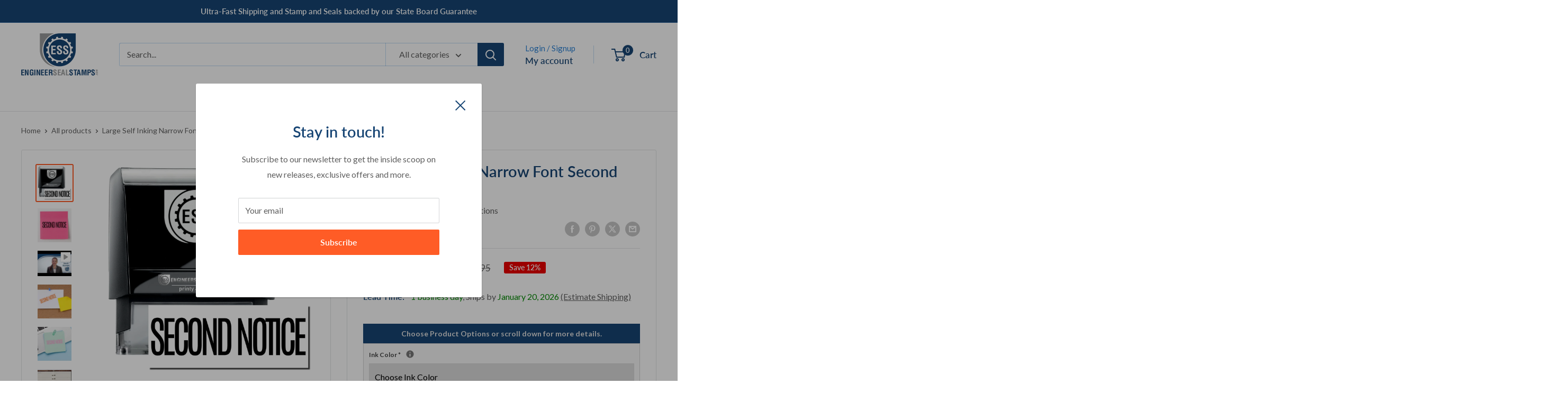

--- FILE ---
content_type: text/html; charset=utf-8
request_url: https://engineersealstamps.com/products/large-self-inking-narrow-font-second-notice-stamp-5569s
body_size: 58374
content:
<!doctype html>

<html class="no-js" lang="en">
  <head>
<!-- Start of Booster Apps Seo-0.1--><title>Narrow Font Second Notice Large Hand Stamp | Engineer Seal Stamps</title><meta name="description" content="If you keep track of how many notices have been sent in past, this narrow font Second Notice stamp is the right choice for your office. 11 ink colors available." />
<!-- end of Booster Apps SEO -->


<!-- Google Tag Manager -->
<script>(function(w,d,s,l,i){w[l]=w[l]||[];w[l].push({'gtm.start':
new Date().getTime(),event:'gtm.js'});var f=d.getElementsByTagName(s)[0],
j=d.createElement(s),dl=l!='dataLayer'?'&l='+l:'';j.async=true;j.src=
'https://www.googletagmanager.com/gtm.js?id='+i+dl;f.parentNode.insertBefore(j,f);
})(window,document,'script','dataLayer','GTM-N78H29R');</script>
<!-- End Google Tag Manager -->
  
<!-- Google Tag Manager --> 
<script>(function(w,d,s,l,i){w[l]=w[l]||[];w[l].push({'gtm.start':
new Date().getTime(),event:'gtm.js'});var f=d.getElementsByTagName(s)[0],
j=d.createElement(s),dl=l!='dataLayer'?'&l='+l:'';j.async=true;j.src=
'https://www.googletagmanager.com/gtm.js?id='+i+dl;f.parentNode.insertBefore(j,f);
})(window,document,'script','dataLayer','GTM-PMRB9D4');</script>
<!-- End Google Tag Manager -->
    
<!-- Google Reviews --> 
<script src="https://apis.google.com/js/platform.js?onload=renderOptIn" async defer></script>

<script>
  window.renderOptIn = function() {
    window.gapi.load('surveyoptin', function() {
      window.gapi.surveyoptin.render(
        {
          // REQUIRED FIELDS
          "merchant_id": 450603921,
          "order_id": "ORDER_ID",
          "email": "CUSTOMER_EMAIL",
          "delivery_country": "COUNTRY_CODE",
          "estimated_delivery_date": "YYYY-MM-DD",

          // OPTIONAL FIELDS
          "products": [{"gtin":"GTIN1"}, {"gtin":"GTIN2"}]
        });
    });
  }
</script>
<!-- End Google Reviews --> 
<meta name="msvalidate.01" content="BB846236584787ECCE593D11A84725E0" />
<meta name="yandex-verification" content="009cb677763c00a9" />
<meta name="google-site-verification" content="HDfxnvefnvsI8xvEFxcw6-r_HyvK-ljEIfDcGWnfXbU" />
    
    <!-- Copied from XO-InsertCode Header -->
    <meta name="p:domain_verify" content="848c65491c2e0bf2a46deea58b0c4f02"/>
    <!-- Global site tag (gtag.js) - Google Analytics -->
    <script async src="https://www.googletagmanager.com/gtag/js?id=G-4RQ53Q7Z0R"></script>
    <script>
      window.dataLayer = window.dataLayer || [];
      function gtag(){dataLayer.push(arguments);}
      gtag('js', new Date()); gtag('config', 'G-4RQ53Q7Z0R');
    </script>
    <!-- End of copy -->
    
    <meta charset="utf-8">
    <meta name="viewport" content="width=device-width, initial-scale=1.0, height=device-height, minimum-scale=1.0, maximum-scale=1.0">
    <meta name="theme-color" content="#ff5c26">
<link rel="canonical" href="https://engineersealstamps.com/products/large-self-inking-narrow-font-second-notice-stamp-5569s"><link rel="shortcut icon" href="//engineersealstamps.com/cdn/shop/files/ess-with-gear-only-v2_96x96.png?v=1619677999" type="image/png"><link rel="preload" as="style" href="//engineersealstamps.com/cdn/shop/t/59/assets/theme.css?v=38405170123206666491718969618">
    <link rel="preload" as="script" href="//engineersealstamps.com/cdn/shop/t/59/assets/theme.js?v=179432127115588637881713361685">
    <link rel="preconnect" href="https://cdn.shopify.com">
    <link rel="preconnect" href="https://fonts.shopifycdn.com">
    <link rel="dns-prefetch" href="https://productreviews.shopifycdn.com">
    <link rel="dns-prefetch" href="https://ajax.googleapis.com">
    <link rel="dns-prefetch" href="https://maps.googleapis.com">
    <link rel="dns-prefetch" href="https://maps.gstatic.com">

    <meta property="og:type" content="product">
  <meta property="og:title" content="Large Self Inking Narrow Font Second Notice Stamp"><meta property="og:image" content="http://engineersealstamps.com/cdn/shop/products/ess-5569s-narrow-font-second-notice-stamp-self-inking-main-image.jpg?v=1661525835">
    <meta property="og:image:secure_url" content="https://engineersealstamps.com/cdn/shop/products/ess-5569s-narrow-font-second-notice-stamp-self-inking-main-image.jpg?v=1661525835">
    <meta property="og:image:width" content="1500">
    <meta property="og:image:height" content="1500"><meta property="product:price:amount" content="21.95">
  <meta property="product:price:currency" content="USD"><meta property="og:description" content="If you keep track of how many notices have been sent in past, this narrow font Second Notice stamp is the right choice for your office. 11 ink colors available."><meta property="og:url" content="https://engineersealstamps.com/products/large-self-inking-narrow-font-second-notice-stamp-5569s">
<meta property="og:site_name" content="Engineer Seal Stamps"><meta name="twitter:card" content="summary"><meta name="twitter:title" content="Large Self Inking Narrow Font Second Notice Stamp">
  <meta name="twitter:description" content="Introducing the Large Self Inking Narrow Font Second Notice Stamp - the perfect tool for busy Warehouse Clerks who need to send out frequent notices to customers. This stamp is designed to save you time and effort, while also ensuring a professional and consistent appearance for all your documents.With its narrow font and clear &quot;Second Notice&quot; phrase, this stamp clearly communicates the urgency of your message. It is also available in 11 different ink colors, allowing you to choose the one that best suits your needs and preferences.But that&#39;s not all - this stamp is built to last with its durable construction and replaceable and reinkable ink pads. The size of the impression measures approximately 7/8&quot; tall by 2-1/4&quot; wide, making it perfect for a variety of documents and materials.Here are some of the main features and benefits of the">
  <meta name="twitter:image" content="https://engineersealstamps.com/cdn/shop/products/ess-5569s-narrow-font-second-notice-stamp-self-inking-main-image_600x600_crop_center.jpg?v=1661525835">
    <link rel="preload" href="//engineersealstamps.com/cdn/fonts/lato/lato_n6.38d0e3b23b74a60f769c51d1df73fac96c580d59.woff2" as="font" type="font/woff2" crossorigin><link rel="preload" href="//engineersealstamps.com/cdn/fonts/lato/lato_n4.c3b93d431f0091c8be23185e15c9d1fee1e971c5.woff2" as="font" type="font/woff2" crossorigin><style>
  @font-face {
  font-family: Lato;
  font-weight: 600;
  font-style: normal;
  font-display: swap;
  src: url("//engineersealstamps.com/cdn/fonts/lato/lato_n6.38d0e3b23b74a60f769c51d1df73fac96c580d59.woff2") format("woff2"),
       url("//engineersealstamps.com/cdn/fonts/lato/lato_n6.3365366161bdcc36a3f97cfbb23954d8c4bf4079.woff") format("woff");
}

  @font-face {
  font-family: Lato;
  font-weight: 400;
  font-style: normal;
  font-display: swap;
  src: url("//engineersealstamps.com/cdn/fonts/lato/lato_n4.c3b93d431f0091c8be23185e15c9d1fee1e971c5.woff2") format("woff2"),
       url("//engineersealstamps.com/cdn/fonts/lato/lato_n4.d5c00c781efb195594fd2fd4ad04f7882949e327.woff") format("woff");
}

@font-face {
  font-family: Lato;
  font-weight: 600;
  font-style: normal;
  font-display: swap;
  src: url("//engineersealstamps.com/cdn/fonts/lato/lato_n6.38d0e3b23b74a60f769c51d1df73fac96c580d59.woff2") format("woff2"),
       url("//engineersealstamps.com/cdn/fonts/lato/lato_n6.3365366161bdcc36a3f97cfbb23954d8c4bf4079.woff") format("woff");
}

@font-face {
  font-family: Lato;
  font-weight: 600;
  font-style: italic;
  font-display: swap;
  src: url("//engineersealstamps.com/cdn/fonts/lato/lato_i6.ab357ee5069e0603c2899b31e2b8ae84c4a42a48.woff2") format("woff2"),
       url("//engineersealstamps.com/cdn/fonts/lato/lato_i6.3164fed79d7d987c1390528781c7c2f59ac7a746.woff") format("woff");
}


  @font-face {
  font-family: Lato;
  font-weight: 700;
  font-style: normal;
  font-display: swap;
  src: url("//engineersealstamps.com/cdn/fonts/lato/lato_n7.900f219bc7337bc57a7a2151983f0a4a4d9d5dcf.woff2") format("woff2"),
       url("//engineersealstamps.com/cdn/fonts/lato/lato_n7.a55c60751adcc35be7c4f8a0313f9698598612ee.woff") format("woff");
}

  @font-face {
  font-family: Lato;
  font-weight: 400;
  font-style: italic;
  font-display: swap;
  src: url("//engineersealstamps.com/cdn/fonts/lato/lato_i4.09c847adc47c2fefc3368f2e241a3712168bc4b6.woff2") format("woff2"),
       url("//engineersealstamps.com/cdn/fonts/lato/lato_i4.3c7d9eb6c1b0a2bf62d892c3ee4582b016d0f30c.woff") format("woff");
}

  @font-face {
  font-family: Lato;
  font-weight: 700;
  font-style: italic;
  font-display: swap;
  src: url("//engineersealstamps.com/cdn/fonts/lato/lato_i7.16ba75868b37083a879b8dd9f2be44e067dfbf92.woff2") format("woff2"),
       url("//engineersealstamps.com/cdn/fonts/lato/lato_i7.4c07c2b3b7e64ab516aa2f2081d2bb0366b9dce8.woff") format("woff");
}


  :root {
    --default-text-font-size : 15px;
    --base-text-font-size    : 16px;
    --heading-font-family    : Lato, sans-serif;
    --heading-font-weight    : 600;
    --heading-font-style     : normal;
    --text-font-family       : Lato, sans-serif;
    --text-font-weight       : 400;
    --text-font-style        : normal;
    --text-font-bolder-weight: 600;
    --text-link-decoration   : normal;

    --text-color               : #606060;
    --text-color-rgb           : 96, 96, 96;
    --heading-color            : #174574;
    --border-color             : #e1e3e4;
    --border-color-rgb         : 225, 227, 228;
    --form-border-color        : #d4d6d8;
    --accent-color             : #ff5c26;
    --accent-color-rgb         : 255, 92, 38;
    --link-color               : #ff5c26;
    --link-color-hover         : #d83600;
    --background               : #ffffff;
    --secondary-background     : #ffffff;
    --secondary-background-rgb : 255, 255, 255;
    --accent-background        : rgba(255, 92, 38, 0.08);

    --input-background: #ffffff;

    --error-color       : #ff0000;
    --error-background  : rgba(255, 0, 0, 0.07);
    --success-color     : #00aa00;
    --success-background: rgba(0, 170, 0, 0.11);

    --primary-button-background      : #ff5c26;
    --primary-button-background-rgb  : 255, 92, 38;
    --primary-button-text-color      : #ffffff;
    --secondary-button-background    : #174574;
    --secondary-button-background-rgb: 23, 69, 116;
    --secondary-button-text-color    : #ffffff;

    --header-background      : #ffffff;
    --header-text-color      : #174574;
    --header-light-text-color: #2a80d5;
    --header-border-color    : rgba(42, 128, 213, 0.3);
    --header-accent-color    : #174574;

    --footer-background-color:    #f3f5f6;
    --footer-heading-text-color:  #174574;
    --footer-body-text-color:     #303030;
    --footer-body-text-color-rgb: 48, 48, 48;
    --footer-accent-color:        #ff5c26;
    --footer-accent-color-rgb:    255, 92, 38;
    --footer-border:              none;
    
    --flickity-arrow-color: #abb1b4;--product-on-sale-accent           : #ee0000;
    --product-on-sale-accent-rgb       : 238, 0, 0;
    --product-on-sale-color            : #ffffff;
    --product-in-stock-color           : #008a00;
    --product-low-stock-color          : #ee0000;
    --product-sold-out-color           : #8a9297;
    --product-custom-label-1-background: #008a00;
    --product-custom-label-1-color     : #ffffff;
    --product-custom-label-2-background: #00a500;
    --product-custom-label-2-color     : #ffffff;
    --product-review-star-color        : #ff9800;

    --mobile-container-gutter : 20px;
    --desktop-container-gutter: 40px;

    /* Shopify related variables */
    --payment-terms-background-color: #ffffff;
  }
</style>

<script>
  // IE11 does not have support for CSS variables, so we have to polyfill them
  if (!(((window || {}).CSS || {}).supports && window.CSS.supports('(--a: 0)'))) {
    const script = document.createElement('script');
    script.type = 'text/javascript';
    script.src = 'https://cdn.jsdelivr.net/npm/css-vars-ponyfill@2';
    script.onload = function() {
      cssVars({});
    };

    document.getElementsByTagName('head')[0].appendChild(script);
  }
</script>


    <script>window.performance && window.performance.mark && window.performance.mark('shopify.content_for_header.start');</script><meta name="google-site-verification" content="RSSbnqJazYVAGT2Z0dIXLkFELi9dRNqcNJ_ZEp5MSoM">
<meta id="shopify-digital-wallet" name="shopify-digital-wallet" content="/56276517027/digital_wallets/dialog">
<meta name="shopify-checkout-api-token" content="66516c5cc29004c5241e9a854adcaab0">
<meta id="in-context-paypal-metadata" data-shop-id="56276517027" data-venmo-supported="false" data-environment="production" data-locale="en_US" data-paypal-v4="true" data-currency="USD">
<link rel="alternate" type="application/json+oembed" href="https://engineersealstamps.com/products/large-self-inking-narrow-font-second-notice-stamp-5569s.oembed">
<script async="async" src="/checkouts/internal/preloads.js?locale=en-US"></script>
<link rel="preconnect" href="https://shop.app" crossorigin="anonymous">
<script async="async" src="https://shop.app/checkouts/internal/preloads.js?locale=en-US&shop_id=56276517027" crossorigin="anonymous"></script>
<script id="apple-pay-shop-capabilities" type="application/json">{"shopId":56276517027,"countryCode":"US","currencyCode":"USD","merchantCapabilities":["supports3DS"],"merchantId":"gid:\/\/shopify\/Shop\/56276517027","merchantName":"Engineer Seal Stamps","requiredBillingContactFields":["postalAddress","email","phone"],"requiredShippingContactFields":["postalAddress","email","phone"],"shippingType":"shipping","supportedNetworks":["visa","masterCard","amex","discover","elo","jcb"],"total":{"type":"pending","label":"Engineer Seal Stamps","amount":"1.00"},"shopifyPaymentsEnabled":true,"supportsSubscriptions":true}</script>
<script id="shopify-features" type="application/json">{"accessToken":"66516c5cc29004c5241e9a854adcaab0","betas":["rich-media-storefront-analytics"],"domain":"engineersealstamps.com","predictiveSearch":true,"shopId":56276517027,"locale":"en"}</script>
<script>var Shopify = Shopify || {};
Shopify.shop = "engineer-seal-stamps.myshopify.com";
Shopify.locale = "en";
Shopify.currency = {"active":"USD","rate":"1.0"};
Shopify.country = "US";
Shopify.theme = {"name":"ESS-2024","id":141676773616,"schema_name":"Warehouse","schema_version":"5.1.0","theme_store_id":871,"role":"main"};
Shopify.theme.handle = "null";
Shopify.theme.style = {"id":null,"handle":null};
Shopify.cdnHost = "engineersealstamps.com/cdn";
Shopify.routes = Shopify.routes || {};
Shopify.routes.root = "/";</script>
<script type="module">!function(o){(o.Shopify=o.Shopify||{}).modules=!0}(window);</script>
<script>!function(o){function n(){var o=[];function n(){o.push(Array.prototype.slice.apply(arguments))}return n.q=o,n}var t=o.Shopify=o.Shopify||{};t.loadFeatures=n(),t.autoloadFeatures=n()}(window);</script>
<script>
  window.ShopifyPay = window.ShopifyPay || {};
  window.ShopifyPay.apiHost = "shop.app\/pay";
  window.ShopifyPay.redirectState = null;
</script>
<script id="shop-js-analytics" type="application/json">{"pageType":"product"}</script>
<script defer="defer" async type="module" src="//engineersealstamps.com/cdn/shopifycloud/shop-js/modules/v2/client.init-shop-cart-sync_C5BV16lS.en.esm.js"></script>
<script defer="defer" async type="module" src="//engineersealstamps.com/cdn/shopifycloud/shop-js/modules/v2/chunk.common_CygWptCX.esm.js"></script>
<script type="module">
  await import("//engineersealstamps.com/cdn/shopifycloud/shop-js/modules/v2/client.init-shop-cart-sync_C5BV16lS.en.esm.js");
await import("//engineersealstamps.com/cdn/shopifycloud/shop-js/modules/v2/chunk.common_CygWptCX.esm.js");

  window.Shopify.SignInWithShop?.initShopCartSync?.({"fedCMEnabled":true,"windoidEnabled":true});

</script>
<script>
  window.Shopify = window.Shopify || {};
  if (!window.Shopify.featureAssets) window.Shopify.featureAssets = {};
  window.Shopify.featureAssets['shop-js'] = {"shop-cart-sync":["modules/v2/client.shop-cart-sync_ZFArdW7E.en.esm.js","modules/v2/chunk.common_CygWptCX.esm.js"],"init-fed-cm":["modules/v2/client.init-fed-cm_CmiC4vf6.en.esm.js","modules/v2/chunk.common_CygWptCX.esm.js"],"shop-button":["modules/v2/client.shop-button_tlx5R9nI.en.esm.js","modules/v2/chunk.common_CygWptCX.esm.js"],"shop-cash-offers":["modules/v2/client.shop-cash-offers_DOA2yAJr.en.esm.js","modules/v2/chunk.common_CygWptCX.esm.js","modules/v2/chunk.modal_D71HUcav.esm.js"],"init-windoid":["modules/v2/client.init-windoid_sURxWdc1.en.esm.js","modules/v2/chunk.common_CygWptCX.esm.js"],"shop-toast-manager":["modules/v2/client.shop-toast-manager_ClPi3nE9.en.esm.js","modules/v2/chunk.common_CygWptCX.esm.js"],"init-shop-email-lookup-coordinator":["modules/v2/client.init-shop-email-lookup-coordinator_B8hsDcYM.en.esm.js","modules/v2/chunk.common_CygWptCX.esm.js"],"init-shop-cart-sync":["modules/v2/client.init-shop-cart-sync_C5BV16lS.en.esm.js","modules/v2/chunk.common_CygWptCX.esm.js"],"avatar":["modules/v2/client.avatar_BTnouDA3.en.esm.js"],"pay-button":["modules/v2/client.pay-button_FdsNuTd3.en.esm.js","modules/v2/chunk.common_CygWptCX.esm.js"],"init-customer-accounts":["modules/v2/client.init-customer-accounts_DxDtT_ad.en.esm.js","modules/v2/client.shop-login-button_C5VAVYt1.en.esm.js","modules/v2/chunk.common_CygWptCX.esm.js","modules/v2/chunk.modal_D71HUcav.esm.js"],"init-shop-for-new-customer-accounts":["modules/v2/client.init-shop-for-new-customer-accounts_ChsxoAhi.en.esm.js","modules/v2/client.shop-login-button_C5VAVYt1.en.esm.js","modules/v2/chunk.common_CygWptCX.esm.js","modules/v2/chunk.modal_D71HUcav.esm.js"],"shop-login-button":["modules/v2/client.shop-login-button_C5VAVYt1.en.esm.js","modules/v2/chunk.common_CygWptCX.esm.js","modules/v2/chunk.modal_D71HUcav.esm.js"],"init-customer-accounts-sign-up":["modules/v2/client.init-customer-accounts-sign-up_CPSyQ0Tj.en.esm.js","modules/v2/client.shop-login-button_C5VAVYt1.en.esm.js","modules/v2/chunk.common_CygWptCX.esm.js","modules/v2/chunk.modal_D71HUcav.esm.js"],"shop-follow-button":["modules/v2/client.shop-follow-button_Cva4Ekp9.en.esm.js","modules/v2/chunk.common_CygWptCX.esm.js","modules/v2/chunk.modal_D71HUcav.esm.js"],"checkout-modal":["modules/v2/client.checkout-modal_BPM8l0SH.en.esm.js","modules/v2/chunk.common_CygWptCX.esm.js","modules/v2/chunk.modal_D71HUcav.esm.js"],"lead-capture":["modules/v2/client.lead-capture_Bi8yE_yS.en.esm.js","modules/v2/chunk.common_CygWptCX.esm.js","modules/v2/chunk.modal_D71HUcav.esm.js"],"shop-login":["modules/v2/client.shop-login_D6lNrXab.en.esm.js","modules/v2/chunk.common_CygWptCX.esm.js","modules/v2/chunk.modal_D71HUcav.esm.js"],"payment-terms":["modules/v2/client.payment-terms_CZxnsJam.en.esm.js","modules/v2/chunk.common_CygWptCX.esm.js","modules/v2/chunk.modal_D71HUcav.esm.js"]};
</script>
<script>(function() {
  var isLoaded = false;
  function asyncLoad() {
    if (isLoaded) return;
    isLoaded = true;
    var urls = ["https:\/\/formbuilder.hulkapps.com\/skeletopapp.js?shop=engineer-seal-stamps.myshopify.com","https:\/\/chimpstatic.com\/mcjs-connected\/js\/users\/b536b5e600c964c0dd22ce8e7\/4ab51f1dab617d8e1fbae3023.js?shop=engineer-seal-stamps.myshopify.com","https:\/\/metashop.dolphinsuite.com\/ow_static\/plugins\/biolink\/js\/clicktracking.js?t=1703698867\u0026shop=engineer-seal-stamps.myshopify.com"];
    for (var i = 0; i < urls.length; i++) {
      var s = document.createElement('script');
      s.type = 'text/javascript';
      s.async = true;
      s.src = urls[i];
      var x = document.getElementsByTagName('script')[0];
      x.parentNode.insertBefore(s, x);
    }
  };
  if(window.attachEvent) {
    window.attachEvent('onload', asyncLoad);
  } else {
    window.addEventListener('load', asyncLoad, false);
  }
})();</script>
<script id="__st">var __st={"a":56276517027,"offset":-18000,"reqid":"be9f061b-0cbb-4e73-8b46-b5543556a07e-1768622787","pageurl":"engineersealstamps.com\/products\/large-self-inking-narrow-font-second-notice-stamp-5569s","u":"7b023f29fe81","p":"product","rtyp":"product","rid":6813685842083};</script>
<script>window.ShopifyPaypalV4VisibilityTracking = true;</script>
<script id="captcha-bootstrap">!function(){'use strict';const t='contact',e='account',n='new_comment',o=[[t,t],['blogs',n],['comments',n],[t,'customer']],c=[[e,'customer_login'],[e,'guest_login'],[e,'recover_customer_password'],[e,'create_customer']],r=t=>t.map((([t,e])=>`form[action*='/${t}']:not([data-nocaptcha='true']) input[name='form_type'][value='${e}']`)).join(','),a=t=>()=>t?[...document.querySelectorAll(t)].map((t=>t.form)):[];function s(){const t=[...o],e=r(t);return a(e)}const i='password',u='form_key',d=['recaptcha-v3-token','g-recaptcha-response','h-captcha-response',i],f=()=>{try{return window.sessionStorage}catch{return}},m='__shopify_v',_=t=>t.elements[u];function p(t,e,n=!1){try{const o=window.sessionStorage,c=JSON.parse(o.getItem(e)),{data:r}=function(t){const{data:e,action:n}=t;return t[m]||n?{data:e,action:n}:{data:t,action:n}}(c);for(const[e,n]of Object.entries(r))t.elements[e]&&(t.elements[e].value=n);n&&o.removeItem(e)}catch(o){console.error('form repopulation failed',{error:o})}}const l='form_type',E='cptcha';function T(t){t.dataset[E]=!0}const w=window,h=w.document,L='Shopify',v='ce_forms',y='captcha';let A=!1;((t,e)=>{const n=(g='f06e6c50-85a8-45c8-87d0-21a2b65856fe',I='https://cdn.shopify.com/shopifycloud/storefront-forms-hcaptcha/ce_storefront_forms_captcha_hcaptcha.v1.5.2.iife.js',D={infoText:'Protected by hCaptcha',privacyText:'Privacy',termsText:'Terms'},(t,e,n)=>{const o=w[L][v],c=o.bindForm;if(c)return c(t,g,e,D).then(n);var r;o.q.push([[t,g,e,D],n]),r=I,A||(h.body.append(Object.assign(h.createElement('script'),{id:'captcha-provider',async:!0,src:r})),A=!0)});var g,I,D;w[L]=w[L]||{},w[L][v]=w[L][v]||{},w[L][v].q=[],w[L][y]=w[L][y]||{},w[L][y].protect=function(t,e){n(t,void 0,e),T(t)},Object.freeze(w[L][y]),function(t,e,n,w,h,L){const[v,y,A,g]=function(t,e,n){const i=e?o:[],u=t?c:[],d=[...i,...u],f=r(d),m=r(i),_=r(d.filter((([t,e])=>n.includes(e))));return[a(f),a(m),a(_),s()]}(w,h,L),I=t=>{const e=t.target;return e instanceof HTMLFormElement?e:e&&e.form},D=t=>v().includes(t);t.addEventListener('submit',(t=>{const e=I(t);if(!e)return;const n=D(e)&&!e.dataset.hcaptchaBound&&!e.dataset.recaptchaBound,o=_(e),c=g().includes(e)&&(!o||!o.value);(n||c)&&t.preventDefault(),c&&!n&&(function(t){try{if(!f())return;!function(t){const e=f();if(!e)return;const n=_(t);if(!n)return;const o=n.value;o&&e.removeItem(o)}(t);const e=Array.from(Array(32),(()=>Math.random().toString(36)[2])).join('');!function(t,e){_(t)||t.append(Object.assign(document.createElement('input'),{type:'hidden',name:u})),t.elements[u].value=e}(t,e),function(t,e){const n=f();if(!n)return;const o=[...t.querySelectorAll(`input[type='${i}']`)].map((({name:t})=>t)),c=[...d,...o],r={};for(const[a,s]of new FormData(t).entries())c.includes(a)||(r[a]=s);n.setItem(e,JSON.stringify({[m]:1,action:t.action,data:r}))}(t,e)}catch(e){console.error('failed to persist form',e)}}(e),e.submit())}));const S=(t,e)=>{t&&!t.dataset[E]&&(n(t,e.some((e=>e===t))),T(t))};for(const o of['focusin','change'])t.addEventListener(o,(t=>{const e=I(t);D(e)&&S(e,y())}));const B=e.get('form_key'),M=e.get(l),P=B&&M;t.addEventListener('DOMContentLoaded',(()=>{const t=y();if(P)for(const e of t)e.elements[l].value===M&&p(e,B);[...new Set([...A(),...v().filter((t=>'true'===t.dataset.shopifyCaptcha))])].forEach((e=>S(e,t)))}))}(h,new URLSearchParams(w.location.search),n,t,e,['guest_login'])})(!0,!0)}();</script>
<script integrity="sha256-4kQ18oKyAcykRKYeNunJcIwy7WH5gtpwJnB7kiuLZ1E=" data-source-attribution="shopify.loadfeatures" defer="defer" src="//engineersealstamps.com/cdn/shopifycloud/storefront/assets/storefront/load_feature-a0a9edcb.js" crossorigin="anonymous"></script>
<script crossorigin="anonymous" defer="defer" src="//engineersealstamps.com/cdn/shopifycloud/storefront/assets/shopify_pay/storefront-65b4c6d7.js?v=20250812"></script>
<script data-source-attribution="shopify.dynamic_checkout.dynamic.init">var Shopify=Shopify||{};Shopify.PaymentButton=Shopify.PaymentButton||{isStorefrontPortableWallets:!0,init:function(){window.Shopify.PaymentButton.init=function(){};var t=document.createElement("script");t.src="https://engineersealstamps.com/cdn/shopifycloud/portable-wallets/latest/portable-wallets.en.js",t.type="module",document.head.appendChild(t)}};
</script>
<script data-source-attribution="shopify.dynamic_checkout.buyer_consent">
  function portableWalletsHideBuyerConsent(e){var t=document.getElementById("shopify-buyer-consent"),n=document.getElementById("shopify-subscription-policy-button");t&&n&&(t.classList.add("hidden"),t.setAttribute("aria-hidden","true"),n.removeEventListener("click",e))}function portableWalletsShowBuyerConsent(e){var t=document.getElementById("shopify-buyer-consent"),n=document.getElementById("shopify-subscription-policy-button");t&&n&&(t.classList.remove("hidden"),t.removeAttribute("aria-hidden"),n.addEventListener("click",e))}window.Shopify?.PaymentButton&&(window.Shopify.PaymentButton.hideBuyerConsent=portableWalletsHideBuyerConsent,window.Shopify.PaymentButton.showBuyerConsent=portableWalletsShowBuyerConsent);
</script>
<script data-source-attribution="shopify.dynamic_checkout.cart.bootstrap">document.addEventListener("DOMContentLoaded",(function(){function t(){return document.querySelector("shopify-accelerated-checkout-cart, shopify-accelerated-checkout")}if(t())Shopify.PaymentButton.init();else{new MutationObserver((function(e,n){t()&&(Shopify.PaymentButton.init(),n.disconnect())})).observe(document.body,{childList:!0,subtree:!0})}}));
</script>
<link id="shopify-accelerated-checkout-styles" rel="stylesheet" media="screen" href="https://engineersealstamps.com/cdn/shopifycloud/portable-wallets/latest/accelerated-checkout-backwards-compat.css" crossorigin="anonymous">
<style id="shopify-accelerated-checkout-cart">
        #shopify-buyer-consent {
  margin-top: 1em;
  display: inline-block;
  width: 100%;
}

#shopify-buyer-consent.hidden {
  display: none;
}

#shopify-subscription-policy-button {
  background: none;
  border: none;
  padding: 0;
  text-decoration: underline;
  font-size: inherit;
  cursor: pointer;
}

#shopify-subscription-policy-button::before {
  box-shadow: none;
}

      </style>

<script>window.performance && window.performance.mark && window.performance.mark('shopify.content_for_header.end');</script>

    <link rel="stylesheet" href="//engineersealstamps.com/cdn/shop/t/59/assets/theme.css?v=38405170123206666491718969618">

    
  <script type="application/ld+json">
  {
    "@context": "https://schema.org",
    "@type": "Product",
    "productID": 6813685842083,
    "offers": [{
          "@type": "Offer",
          "name": "Default Title",
          "availability":"https://schema.org/InStock",
          "price": 21.95,
          "priceCurrency": "USD",
          "priceValidUntil": "2026-01-26","sku": "5569S",
            "gtin12": "651402579344",
          "url": "/products/large-self-inking-narrow-font-second-notice-stamp-5569s?variant=40088281383075"
        }
],"aggregateRating": {
        "@type": "AggregateRating",
        "ratingValue": "4.0",
        "reviewCount": "1",
        "worstRating": "1.0",
        "bestRating": "5.0"
      },"brand": {
      "@type": "Brand",
      "name": "Trodat"
    },
    "name": "Large Self Inking Narrow Font Second Notice Stamp",
    "description": "Introducing the Large Self Inking Narrow Font Second Notice Stamp - the perfect tool for busy Warehouse Clerks who need to send out frequent notices to customers. This stamp is designed to save you time and effort, while also ensuring a professional and consistent appearance for all your documents.With its narrow font and clear \"Second Notice\" phrase, this stamp clearly communicates the urgency of your message. It is also available in 11 different ink colors, allowing you to choose the one that best suits your needs and preferences.But that's not all - this stamp is built to last with its durable construction and replaceable and reinkable ink pads. The size of the impression measures approximately 7\/8\" tall by 2-1\/4\" wide, making it perfect for a variety of documents and materials.Here are some of the main features and benefits of the Large Self Inking Narrow Font Second Notice Stamp:\nClean and easy mess-free stamping: Say goodbye to messy ink pads and uneven impressions. This self-inking stamp ensures a clean and precise imprint every time.\nSimple press and print stamping: No need for special skills or training. Simply press down and get a perfect impression every time.\nReinkable and replaceable ink pads: When the ink starts running low, simply reink or replace the ink pad for continuous use.\nDurable construction: This stamp is built to withstand frequent use, ensuring a long stamp life and saving you money in the long run.\nClear mount bottom: The clear base allows you to easily line up the stamp for accurate and consistent impressions.\nRectangular imprint: The rectangular imprint measures approximately 7\/8\" tall by 2-1\/4\" wide, making it suitable for a variety of documents and materials.\nEconomical choice: With up to 5,000-10,000 impressions before re-inking, this stamp is a cost-effective tool for repetitive tasks.\nUser-friendly: Stamps do not require any special skills or training, making them accessible to everyone in the office.\nSaves time: Instead of writing the same information repeatedly, a quick stamp can apply a consistent message instantly, saving you time and effort.\nEnsures uniformity: Stamps ensure a consistent and professional appearance across all your documents, maintaining your business's image and reputation.\nDon't waste any more time writing the same information over and over again. Upgrade to the Large Self Inking Narrow Font Second Notice Stamp and streamline your notice-sending process. With its user-friendly design, durable construction, and clean and precise stamping, this stamp is a must-have for any busy Warehouse Clerk. Order yours today and experience the convenience and efficiency of self-inking stamps.",
    "category": "Stock Stamp",
    "url": "/products/large-self-inking-narrow-font-second-notice-stamp-5569s",
    "sku": "5569S",
    "image": {
      "@type": "ImageObject",
      "url": "https://engineersealstamps.com/cdn/shop/products/ess-5569s-narrow-font-second-notice-stamp-self-inking-main-image.jpg?v=1661525835&width=1024",
      "image": "https://engineersealstamps.com/cdn/shop/products/ess-5569s-narrow-font-second-notice-stamp-self-inking-main-image.jpg?v=1661525835&width=1024",
      "name": "A self-inking stamp with a stamped image showing how the text SECOND NOTICE in a large narrow font is displayed by it after stamping.",
      "width": "1024",
      "height": "1024"
    }
  }
  </script>



  <script type="application/ld+json">
  {
    "@context": "https://schema.org",
    "@type": "BreadcrumbList",
  "itemListElement": [{
      "@type": "ListItem",
      "position": 1,
      "name": "Home",
      "item": "https://engineersealstamps.com"
    },{
          "@type": "ListItem",
          "position": 2,
          "name": "Large Self Inking Narrow Font Second Notice Stamp",
          "item": "https://engineersealstamps.com/products/large-self-inking-narrow-font-second-notice-stamp-5569s"
        }]
  }
  </script>



    <script>
      // This allows to expose several variables to the global scope, to be used in scripts
      window.theme = {
        pageType: "product",
        cartCount: 0,
        moneyFormat: "${{amount}}",
        moneyWithCurrencyFormat: "${{amount}} USD",
        currencyCodeEnabled: false,
        showDiscount: true,
        discountMode: "percentage",
        cartType: "page"
      };

      window.routes = {
        rootUrl: "\/",
        rootUrlWithoutSlash: '',
        cartUrl: "\/cart",
        cartAddUrl: "\/cart\/add",
        cartChangeUrl: "\/cart\/change",
        searchUrl: "\/search",
        productRecommendationsUrl: "\/recommendations\/products"
      };

      window.languages = {
        productRegularPrice: "Regular price",
        productSalePrice: "Sale price",
        collectionOnSaleLabel: "Save {{savings}}",
        productFormUnavailable: "Unavailable",
        productFormAddToCart: "Add to cart",
        productFormPreOrder: "Pre-order",
        productFormSoldOut: "Sold out",
        productAdded: "Product has been added to your cart",
        productAddedShort: "Added!",
        shippingEstimatorNoResults: "No shipping could be found for your address.",
        shippingEstimatorOneResult: "There is one shipping rate for your address:",
        shippingEstimatorMultipleResults: "There are {{count}} shipping rates for your address:",
        shippingEstimatorErrors: "There are some errors:"
      };

      document.documentElement.className = document.documentElement.className.replace('no-js', 'js');
    </script><script> 
        window.leadTime = 1; 
      </script>
      <script src="//engineersealstamps.com/cdn/shop/t/59/assets/leadtime.js?v=179680239779562949751718982137" defer></script><script src="//engineersealstamps.com/cdn/shop/t/59/assets/theme.js?v=179432127115588637881713361685" defer></script>
    <script src="//engineersealstamps.com/cdn/shop/t/59/assets/custom.js?v=95170519514966879511714040935" defer></script><script>
        (function () {
          window.onpageshow = function() {
            // We force re-freshing the cart content onpageshow, as most browsers will serve a cache copy when hitting the
            // back button, which cause staled data
            document.documentElement.dispatchEvent(new CustomEvent('cart:refresh', {
              bubbles: true,
              detail: {scrollToTop: false}
            }));
          };
        })();
      </script><link href='https://fonts.googleapis.com/css?family=Lato:300,400,700,900|Manjari:400,700|Nunito:300,400,600,700,800|Roboto:300,400,500,700,900&display=swap' rel='stylesheet'>
                                   <link rel='stylesheet' href='https://reorder-master.hulkapps.com/css/re-order.css?v=2024-05-08 07:49:01'>
  <link href="//engineersealstamps.com/cdn/shop/t/59/assets/sw_default.css?v=162546822600045358321756584719" rel="stylesheet" type="text/css" media="all" /><!-- BEGIN app block: shopify://apps/unicorn-geo-blocker/blocks/geo_blocker/ea7b18b2-18d1-45fb-8857-35fb30442811 -->
        <script>window['_4a4d85e2fc']=window.performance.getEntriesByName.bind(window.performance);window.gbfwbcrs=[1];</script>
        <script src="https://engineersealstamps.com/tools/_?_t=product" fetchpriority="high" onerror="(function(el){try{var entry=window['_4a4d85e2fc'](el.src)[0];console.log(entry);window.gbfwbcrs=[entry.responseStatus,entry.connectStart,entry.duration,entry.fetchStart,entry.responseEnd,entry.startTime,Date.now()];window['_8845d59d41']=entry?((entry.responseStatus!==0&&entry.responseStatus!==undefined)?+[403,404,499,500,502,503,504].includes(entry.responseStatus):+((entry.serverTiming&&entry.serverTiming.length)||((entry.duration>0&&entry.connectStart<35&&entry.fetchStart<35)||(entry.responseEnd<35&&entry.responseEnd>entry.startTime))||((entry.connectStart===0&&entry.duration===0)&&(entry.fetchStart===entry.responseEnd&&entry.responseEnd===entry.startTime)&&(entry.fetchStart>0&&entry.responseEnd<30)))):0;}catch(e){window['_8845d59d41']=0;window.gbfwbcrs=[602];}})(this)"></script>
<!-- END app block --><!-- BEGIN app block: shopify://apps/hulk-form-builder/blocks/app-embed/b6b8dd14-356b-4725-a4ed-77232212b3c3 --><!-- BEGIN app snippet: hulkapps-formbuilder-theme-ext --><script type="text/javascript">
  
  if (typeof window.formbuilder_customer != "object") {
        window.formbuilder_customer = {}
  }

  window.hulkFormBuilder = {
    form_data: {},
    shop_data: {"shop_YoeChRoYTNaEPOWeQNSFUQ":{"shop_uuid":"YoeChRoYTNaEPOWeQNSFUQ","shop_timezone":"America\/New_York","shop_id":53330,"shop_is_after_submit_enabled":true,"shop_shopify_plan":"Shopify","shop_shopify_domain":"engineer-seal-stamps.myshopify.com","shop_created_at":"2021-06-22T10:59:28.368-05:00","is_skip_metafield":false,"shop_deleted":false,"shop_disabled":false}},
    settings_data: {"shop_settings":{"shop_customise_msgs":[],"default_customise_msgs":{"is_required":"is required","thank_you":"Thank you! The form was submitted successfully.","processing":"Processing...","valid_data":"Please provide valid data","valid_email":"Provide valid email format","valid_tags":"HTML Tags are not allowed","valid_phone":"Provide valid phone number","valid_captcha":"Please provide valid captcha response","valid_url":"Provide valid URL","only_number_alloud":"Provide valid number in","number_less":"must be less than","number_more":"must be more than","image_must_less":"Image must be less than 20MB","image_number":"Images allowed","image_extension":"Invalid extension! Please provide image file","error_image_upload":"Error in image upload. Please try again.","error_file_upload":"Error in file upload. Please try again.","your_response":"Your response","error_form_submit":"Error occur.Please try again after sometime.","email_submitted":"Form with this email is already submitted","invalid_email_by_zerobounce":"The email address you entered appears to be invalid. Please check it and try again.","download_file":"Download file","card_details_invalid":"Your card details are invalid","card_details":"Card details","please_enter_card_details":"Please enter card details","card_number":"Card number","exp_mm":"Exp MM","exp_yy":"Exp YY","crd_cvc":"CVV","payment_value":"Payment amount","please_enter_payment_amount":"Please enter payment amount","address1":"Address line 1","address2":"Address line 2","city":"City","province":"Province","zipcode":"Zip code","country":"Country","blocked_domain":"This form does not accept addresses from","file_must_less":"File must be less than 20MB","file_extension":"Invalid extension! Please provide file","only_file_number_alloud":"files allowed","previous":"Previous","next":"Next","must_have_a_input":"Please enter at least one field.","please_enter_required_data":"Please enter required data","atleast_one_special_char":"Include at least one special character","atleast_one_lowercase_char":"Include at least one lowercase character","atleast_one_uppercase_char":"Include at least one uppercase character","atleast_one_number":"Include at least one number","must_have_8_chars":"Must have 8 characters long","be_between_8_and_12_chars":"Be between 8 and 12 characters long","please_select":"Please Select","phone_submitted":"Form with this phone number is already submitted","user_res_parse_error":"Error while submitting the form","valid_same_values":"values must be same","product_choice_clear_selection":"Clear Selection","picture_choice_clear_selection":"Clear Selection","remove_all_for_file_image_upload":"Remove All","invalid_file_type_for_image_upload":"You can't upload files of this type.","invalid_file_type_for_signature_upload":"You can't upload files of this type.","max_files_exceeded_for_file_upload":"You can not upload any more files.","max_files_exceeded_for_image_upload":"You can not upload any more files.","file_already_exist":"File already uploaded","max_limit_exceed":"You have added the maximum number of text fields.","cancel_upload_for_file_upload":"Cancel upload","cancel_upload_for_image_upload":"Cancel upload","cancel_upload_for_signature_upload":"Cancel upload"},"shop_blocked_domains":[]}},
    features_data: {"shop_plan_features":{"shop_plan_features":["unlimited-forms","full-design-customization","export-form-submissions","multiple-recipients-for-form-submissions","multiple-admin-notifications","enable-captcha","unlimited-file-uploads","save-submitted-form-data","set-auto-response-message","conditional-logic","form-banner","save-as-draft-facility","include-user-response-in-admin-email","disable-form-submission","mail-platform-integration","stripe-payment-integration","pre-built-templates","create-customer-account-on-shopify","google-analytics-3-by-tracking-id","facebook-pixel-id","bing-uet-pixel-id","advanced-js","advanced-css","api-available","customize-form-message","hidden-field","restrict-from-submissions-per-one-user","utm-tracking","ratings","privacy-notices","heading","paragraph","shopify-flow-trigger","domain-setup","block-domain","address","html-code","form-schedule","after-submit-script","customize-form-scrolling","on-form-submission-record-the-referrer-url","password","duplicate-the-forms","include-user-response-in-auto-responder-email","elements-add-ons","admin-and-auto-responder-email-with-tokens","email-export","premium-support","google-analytics-4-by-measurement-id","google-ads-for-tracking-conversion","validation-field","file-upload","load_form_as_popup","advanced_conditional_logic"]}},
    shop: null,
    shop_id: null,
    plan_features: null,
    validateDoubleQuotes: false,
    assets: {
      extraFunctions: "https://cdn.shopify.com/extensions/019bb5ee-ec40-7527-955d-c1b8751eb060/form-builder-by-hulkapps-50/assets/extra-functions.js",
      extraStyles: "https://cdn.shopify.com/extensions/019bb5ee-ec40-7527-955d-c1b8751eb060/form-builder-by-hulkapps-50/assets/extra-styles.css",
      bootstrapStyles: "https://cdn.shopify.com/extensions/019bb5ee-ec40-7527-955d-c1b8751eb060/form-builder-by-hulkapps-50/assets/theme-app-extension-bootstrap.css"
    },
    translations: {
      htmlTagNotAllowed: "HTML Tags are not allowed",
      sqlQueryNotAllowed: "SQL Queries are not allowed",
      doubleQuoteNotAllowed: "Double quotes are not allowed",
      vorwerkHttpWwwNotAllowed: "The words \u0026#39;http\u0026#39; and \u0026#39;www\u0026#39; are not allowed. Please remove them and try again.",
      maxTextFieldsReached: "You have added the maximum number of text fields.",
      avoidNegativeWords: "Avoid negative words: Don\u0026#39;t use negative words in your contact message.",
      customDesignOnly: "This form is for custom designs requests. For general inquiries please contact our team at info@stagheaddesigns.com",
      zerobounceApiErrorMsg: "We couldn\u0026#39;t verify your email due to a technical issue. Please try again later.",
    }

  }

  

  window.FbThemeAppExtSettingsHash = {}
  
</script><!-- END app snippet --><!-- END app block --><!-- BEGIN app block: shopify://apps/judge-me-reviews/blocks/judgeme_core/61ccd3b1-a9f2-4160-9fe9-4fec8413e5d8 --><!-- Start of Judge.me Core -->






<link rel="dns-prefetch" href="https://cdnwidget.judge.me">
<link rel="dns-prefetch" href="https://cdn.judge.me">
<link rel="dns-prefetch" href="https://cdn1.judge.me">
<link rel="dns-prefetch" href="https://api.judge.me">

<script data-cfasync='false' class='jdgm-settings-script'>window.jdgmSettings={"pagination":5,"disable_web_reviews":false,"badge_no_review_text":"No reviews","badge_n_reviews_text":"{{ n }} review/reviews","hide_badge_preview_if_no_reviews":false,"badge_hide_text":false,"enforce_center_preview_badge":false,"widget_title":"Customer Reviews","widget_open_form_text":"Write a review","widget_close_form_text":"Cancel review","widget_refresh_page_text":"Refresh page","widget_summary_text":"Based on {{ number_of_reviews }} review/reviews","widget_no_review_text":"Be the first to write a review","widget_name_field_text":"Display name","widget_verified_name_field_text":"Verified Name (public)","widget_name_placeholder_text":"Display name","widget_required_field_error_text":"This field is required.","widget_email_field_text":"Email address","widget_verified_email_field_text":"Verified Email (private, can not be edited)","widget_email_placeholder_text":"Your email address","widget_email_field_error_text":"Please enter a valid email address.","widget_rating_field_text":"Rating","widget_review_title_field_text":"Review Title","widget_review_title_placeholder_text":"Give your review a title","widget_review_body_field_text":"Review content","widget_review_body_placeholder_text":"Start writing here...","widget_pictures_field_text":"Picture/Video (optional)","widget_submit_review_text":"Submit Review","widget_submit_verified_review_text":"Submit Verified Review","widget_submit_success_msg_with_auto_publish":"Thank you! Please refresh the page in a few moments to see your review. You can remove or edit your review by logging into \u003ca href='https://judge.me/login' target='_blank' rel='nofollow noopener'\u003eJudge.me\u003c/a\u003e","widget_submit_success_msg_no_auto_publish":"Thank you! Your review will be published as soon as it is approved by the shop admin. You can remove or edit your review by logging into \u003ca href='https://judge.me/login' target='_blank' rel='nofollow noopener'\u003eJudge.me\u003c/a\u003e","widget_show_default_reviews_out_of_total_text":"Showing {{ n_reviews_shown }} out of {{ n_reviews }} reviews.","widget_show_all_link_text":"Show all","widget_show_less_link_text":"Show less","widget_author_said_text":"{{ reviewer_name }} said:","widget_days_text":"{{ n }} days ago","widget_weeks_text":"{{ n }} week/weeks ago","widget_months_text":"{{ n }} month/months ago","widget_years_text":"{{ n }} year/years ago","widget_yesterday_text":"Yesterday","widget_today_text":"Today","widget_replied_text":"\u003e\u003e {{ shop_name }} replied:","widget_read_more_text":"Read more","widget_reviewer_name_as_initial":"last_initial","widget_rating_filter_color":"","widget_rating_filter_see_all_text":"See all reviews","widget_sorting_most_recent_text":"Most Recent","widget_sorting_highest_rating_text":"Highest Rating","widget_sorting_lowest_rating_text":"Lowest Rating","widget_sorting_with_pictures_text":"Only Pictures","widget_sorting_most_helpful_text":"Most Helpful","widget_open_question_form_text":"Ask a question","widget_reviews_subtab_text":"Reviews","widget_questions_subtab_text":"Questions","widget_question_label_text":"Question","widget_answer_label_text":"Answer","widget_question_placeholder_text":"Write your question here","widget_submit_question_text":"Submit Question","widget_question_submit_success_text":"Thank you for your question! We will notify you once it gets answered.","verified_badge_text":"Verified","verified_badge_bg_color":"","verified_badge_text_color":"","verified_badge_placement":"left-of-reviewer-name","widget_review_max_height":"","widget_hide_border":false,"widget_social_share":false,"widget_thumb":false,"widget_review_location_show":false,"widget_location_format":"country_iso_code","all_reviews_include_out_of_store_products":true,"all_reviews_out_of_store_text":"(out of store)","all_reviews_pagination":100,"all_reviews_product_name_prefix_text":"about","enable_review_pictures":true,"enable_question_anwser":true,"widget_theme":"leex","review_date_format":"mm/dd/yyyy","default_sort_method":"most-recent","widget_product_reviews_subtab_text":"Product Reviews","widget_shop_reviews_subtab_text":"Shop Reviews","widget_other_products_reviews_text":"Reviews for other products","widget_store_reviews_subtab_text":"Store reviews","widget_no_store_reviews_text":"This store hasn't received any reviews yet","widget_web_restriction_product_reviews_text":"This product hasn't received any reviews yet","widget_no_items_text":"No items found","widget_show_more_text":"Show more","widget_write_a_store_review_text":"Write a Store Review","widget_other_languages_heading":"Reviews in Other Languages","widget_translate_review_text":"Translate review to {{ language }}","widget_translating_review_text":"Translating...","widget_show_original_translation_text":"Show original ({{ language }})","widget_translate_review_failed_text":"Review couldn't be translated.","widget_translate_review_retry_text":"Retry","widget_translate_review_try_again_later_text":"Try again later","show_product_url_for_grouped_product":false,"widget_sorting_pictures_first_text":"Pictures First","show_pictures_on_all_rev_page_mobile":false,"show_pictures_on_all_rev_page_desktop":false,"floating_tab_hide_mobile_install_preference":false,"floating_tab_button_name":"★ Reviews","floating_tab_title":"Let customers speak for us","floating_tab_button_color":"","floating_tab_button_background_color":"","floating_tab_url":"","floating_tab_url_enabled":false,"floating_tab_tab_style":"text","all_reviews_text_badge_text":"Customers rate us {{ shop.metafields.judgeme.all_reviews_rating | round: 1 }}/5 based on {{ shop.metafields.judgeme.all_reviews_count }} reviews.","all_reviews_text_badge_text_branded_style":"{{ shop.metafields.judgeme.all_reviews_rating | round: 1 }} out of 5 stars based on {{ shop.metafields.judgeme.all_reviews_count }} reviews","is_all_reviews_text_badge_a_link":false,"show_stars_for_all_reviews_text_badge":false,"all_reviews_text_badge_url":"","all_reviews_text_style":"text","all_reviews_text_color_style":"judgeme_brand_color","all_reviews_text_color":"#108474","all_reviews_text_show_jm_brand":true,"featured_carousel_show_header":true,"featured_carousel_title":"Let customers speak for us","testimonials_carousel_title":"Customers are saying","videos_carousel_title":"Real customer stories","cards_carousel_title":"Customers are saying","featured_carousel_count_text":"from {{ n }} reviews","featured_carousel_add_link_to_all_reviews_page":false,"featured_carousel_url":"","featured_carousel_show_images":true,"featured_carousel_autoslide_interval":10,"featured_carousel_arrows_on_the_sides":true,"featured_carousel_height":400,"featured_carousel_width":100,"featured_carousel_image_size":0,"featured_carousel_image_height":250,"featured_carousel_arrow_color":"#eaeaea","verified_count_badge_style":"vintage","verified_count_badge_orientation":"horizontal","verified_count_badge_color_style":"judgeme_brand_color","verified_count_badge_color":"#108474","is_verified_count_badge_a_link":false,"verified_count_badge_url":"","verified_count_badge_show_jm_brand":true,"widget_rating_preset_default":5,"widget_first_sub_tab":"product-reviews","widget_show_histogram":true,"widget_histogram_use_custom_color":false,"widget_pagination_use_custom_color":false,"widget_star_use_custom_color":false,"widget_verified_badge_use_custom_color":false,"widget_write_review_use_custom_color":false,"picture_reminder_submit_button":"Upload Pictures","enable_review_videos":true,"mute_video_by_default":true,"widget_sorting_videos_first_text":"Videos First","widget_review_pending_text":"Pending","featured_carousel_items_for_large_screen":4,"social_share_options_order":"Facebook,Twitter,LinkedIn","remove_microdata_snippet":false,"disable_json_ld":false,"enable_json_ld_products":false,"preview_badge_show_question_text":true,"preview_badge_no_question_text":"No questions","preview_badge_n_question_text":"{{ number_of_questions }} question/questions","qa_badge_show_icon":false,"qa_badge_position":"same-row","remove_judgeme_branding":false,"widget_add_search_bar":false,"widget_search_bar_placeholder":"Search","widget_sorting_verified_only_text":"Verified only","featured_carousel_theme":"default","featured_carousel_show_rating":true,"featured_carousel_show_title":true,"featured_carousel_show_body":true,"featured_carousel_show_date":false,"featured_carousel_show_reviewer":true,"featured_carousel_show_product":false,"featured_carousel_header_background_color":"#108474","featured_carousel_header_text_color":"#ffffff","featured_carousel_name_product_separator":"reviewed","featured_carousel_full_star_background":"#f3d936","featured_carousel_empty_star_background":"#dadada","featured_carousel_vertical_theme_background":"#f9fafb","featured_carousel_verified_badge_enable":false,"featured_carousel_verified_badge_color":"#108474","featured_carousel_border_style":"round","featured_carousel_review_line_length_limit":3,"featured_carousel_more_reviews_button_text":"Read more reviews","featured_carousel_view_product_button_text":"View product","all_reviews_page_load_reviews_on":"scroll","all_reviews_page_load_more_text":"Load More Reviews","disable_fb_tab_reviews":false,"enable_ajax_cdn_cache":false,"widget_public_name_text":"displayed publicly like","default_reviewer_name":"John Smith","default_reviewer_name_has_non_latin":true,"widget_reviewer_anonymous":"Anonymous","medals_widget_title":"Judge.me Review Medals","medals_widget_background_color":"#f9fafb","medals_widget_position":"footer_all_pages","medals_widget_border_color":"#f9fafb","medals_widget_verified_text_position":"left","medals_widget_use_monochromatic_version":false,"medals_widget_elements_color":"#108474","show_reviewer_avatar":true,"widget_invalid_yt_video_url_error_text":"Not a YouTube video URL","widget_max_length_field_error_text":"Please enter no more than {0} characters.","widget_show_country_flag":false,"widget_show_collected_via_shop_app":true,"widget_verified_by_shop_badge_style":"light","widget_verified_by_shop_text":"Verified by Shop","widget_show_photo_gallery":false,"widget_load_with_code_splitting":true,"widget_ugc_install_preference":false,"widget_ugc_title":"Made by us, Shared by you","widget_ugc_subtitle":"Tag us to see your picture featured in our page","widget_ugc_arrows_color":"#ffffff","widget_ugc_primary_button_text":"Buy Now","widget_ugc_primary_button_background_color":"#108474","widget_ugc_primary_button_text_color":"#ffffff","widget_ugc_primary_button_border_width":"0","widget_ugc_primary_button_border_style":"none","widget_ugc_primary_button_border_color":"#108474","widget_ugc_primary_button_border_radius":"25","widget_ugc_secondary_button_text":"Load More","widget_ugc_secondary_button_background_color":"#ffffff","widget_ugc_secondary_button_text_color":"#108474","widget_ugc_secondary_button_border_width":"2","widget_ugc_secondary_button_border_style":"solid","widget_ugc_secondary_button_border_color":"#108474","widget_ugc_secondary_button_border_radius":"25","widget_ugc_reviews_button_text":"View Reviews","widget_ugc_reviews_button_background_color":"#ffffff","widget_ugc_reviews_button_text_color":"#108474","widget_ugc_reviews_button_border_width":"2","widget_ugc_reviews_button_border_style":"solid","widget_ugc_reviews_button_border_color":"#108474","widget_ugc_reviews_button_border_radius":"25","widget_ugc_reviews_button_link_to":"judgeme-reviews-page","widget_ugc_show_post_date":true,"widget_ugc_max_width":"800","widget_rating_metafield_value_type":true,"widget_primary_color":"#108474","widget_enable_secondary_color":false,"widget_secondary_color":"#edf5f5","widget_summary_average_rating_text":"{{ average_rating }} out of 5","widget_media_grid_title":"Customer photos \u0026 videos","widget_media_grid_see_more_text":"See more","widget_round_style":false,"widget_show_product_medals":true,"widget_verified_by_judgeme_text":"Verified by Judge.me","widget_show_store_medals":true,"widget_verified_by_judgeme_text_in_store_medals":"Verified by Judge.me","widget_media_field_exceed_quantity_message":"Sorry, we can only accept {{ max_media }} for one review.","widget_media_field_exceed_limit_message":"{{ file_name }} is too large, please select a {{ media_type }} less than {{ size_limit }}MB.","widget_review_submitted_text":"Review Submitted!","widget_question_submitted_text":"Question Submitted!","widget_close_form_text_question":"Cancel","widget_write_your_answer_here_text":"Write your answer here","widget_enabled_branded_link":true,"widget_show_collected_by_judgeme":false,"widget_reviewer_name_color":"","widget_write_review_text_color":"","widget_write_review_bg_color":"","widget_collected_by_judgeme_text":"collected by Judge.me","widget_pagination_type":"standard","widget_load_more_text":"Load More","widget_load_more_color":"#108474","widget_full_review_text":"Full Review","widget_read_more_reviews_text":"Read More Reviews","widget_read_questions_text":"Read Questions","widget_questions_and_answers_text":"Questions \u0026 Answers","widget_verified_by_text":"Verified by","widget_verified_text":"Verified","widget_number_of_reviews_text":"{{ number_of_reviews }} reviews","widget_back_button_text":"Back","widget_next_button_text":"Next","widget_custom_forms_filter_button":"Filters","custom_forms_style":"vertical","widget_show_review_information":false,"how_reviews_are_collected":"How reviews are collected?","widget_show_review_keywords":false,"widget_gdpr_statement":"How we use your data: We'll only contact you about the review you left, and only if necessary. By submitting your review, you agree to Judge.me's \u003ca href='https://judge.me/terms' target='_blank' rel='nofollow noopener'\u003eterms\u003c/a\u003e, \u003ca href='https://judge.me/privacy' target='_blank' rel='nofollow noopener'\u003eprivacy\u003c/a\u003e and \u003ca href='https://judge.me/content-policy' target='_blank' rel='nofollow noopener'\u003econtent\u003c/a\u003e policies.","widget_multilingual_sorting_enabled":false,"widget_translate_review_content_enabled":false,"widget_translate_review_content_method":"manual","popup_widget_review_selection":"automatically_with_pictures","popup_widget_round_border_style":true,"popup_widget_show_title":true,"popup_widget_show_body":true,"popup_widget_show_reviewer":false,"popup_widget_show_product":true,"popup_widget_show_pictures":true,"popup_widget_use_review_picture":true,"popup_widget_show_on_home_page":true,"popup_widget_show_on_product_page":true,"popup_widget_show_on_collection_page":true,"popup_widget_show_on_cart_page":true,"popup_widget_position":"bottom_left","popup_widget_first_review_delay":5,"popup_widget_duration":5,"popup_widget_interval":5,"popup_widget_review_count":5,"popup_widget_hide_on_mobile":true,"review_snippet_widget_round_border_style":true,"review_snippet_widget_card_color":"#FFFFFF","review_snippet_widget_slider_arrows_background_color":"#FFFFFF","review_snippet_widget_slider_arrows_color":"#000000","review_snippet_widget_star_color":"#108474","show_product_variant":false,"all_reviews_product_variant_label_text":"Variant: ","widget_show_verified_branding":false,"widget_ai_summary_title":"Customers say","widget_ai_summary_disclaimer":"AI-powered review summary based on recent customer reviews","widget_show_ai_summary":false,"widget_show_ai_summary_bg":false,"widget_show_review_title_input":true,"redirect_reviewers_invited_via_email":"review_widget","request_store_review_after_product_review":false,"request_review_other_products_in_order":false,"review_form_color_scheme":"default","review_form_corner_style":"square","review_form_star_color":{},"review_form_text_color":"#333333","review_form_background_color":"#ffffff","review_form_field_background_color":"#fafafa","review_form_button_color":{},"review_form_button_text_color":"#ffffff","review_form_modal_overlay_color":"#000000","review_content_screen_title_text":"How would you rate this product?","review_content_introduction_text":"We would love it if you would share a bit about your experience.","store_review_form_title_text":"How would you rate this store?","store_review_form_introduction_text":"We would love it if you would share a bit about your experience.","show_review_guidance_text":true,"one_star_review_guidance_text":"Poor","five_star_review_guidance_text":"Great","customer_information_screen_title_text":"About you","customer_information_introduction_text":"Please tell us more about you.","custom_questions_screen_title_text":"Your experience in more detail","custom_questions_introduction_text":"Here are a few questions to help us understand more about your experience.","review_submitted_screen_title_text":"Thanks for your review!","review_submitted_screen_thank_you_text":"We are processing it and it will appear on the store soon.","review_submitted_screen_email_verification_text":"Please confirm your email by clicking the link we just sent you. This helps us keep reviews authentic.","review_submitted_request_store_review_text":"Would you like to share your experience of shopping with us?","review_submitted_review_other_products_text":"Would you like to review these products?","store_review_screen_title_text":"Would you like to share your experience of shopping with us?","store_review_introduction_text":"We value your feedback and use it to improve. Please share any thoughts or suggestions you have.","reviewer_media_screen_title_picture_text":"Share a picture","reviewer_media_introduction_picture_text":"Upload a photo to support your review.","reviewer_media_screen_title_video_text":"Share a video","reviewer_media_introduction_video_text":"Upload a video to support your review.","reviewer_media_screen_title_picture_or_video_text":"Share a picture or video","reviewer_media_introduction_picture_or_video_text":"Upload a photo or video to support your review.","reviewer_media_youtube_url_text":"Paste your Youtube URL here","advanced_settings_next_step_button_text":"Next","advanced_settings_close_review_button_text":"Close","modal_write_review_flow":false,"write_review_flow_required_text":"Required","write_review_flow_privacy_message_text":"We respect your privacy.","write_review_flow_anonymous_text":"Post review as anonymous","write_review_flow_visibility_text":"This won't be visible to other customers.","write_review_flow_multiple_selection_help_text":"Select as many as you like","write_review_flow_single_selection_help_text":"Select one option","write_review_flow_required_field_error_text":"This field is required","write_review_flow_invalid_email_error_text":"Please enter a valid email address","write_review_flow_max_length_error_text":"Max. {{ max_length }} characters.","write_review_flow_media_upload_text":"\u003cb\u003eClick to upload\u003c/b\u003e or drag and drop","write_review_flow_gdpr_statement":"We'll only contact you about your review if necessary. By submitting your review, you agree to our \u003ca href='https://judge.me/terms' target='_blank' rel='nofollow noopener'\u003eterms and conditions\u003c/a\u003e and \u003ca href='https://judge.me/privacy' target='_blank' rel='nofollow noopener'\u003eprivacy policy\u003c/a\u003e.","rating_only_reviews_enabled":false,"show_negative_reviews_help_screen":false,"new_review_flow_help_screen_rating_threshold":3,"negative_review_resolution_screen_title_text":"Tell us more","negative_review_resolution_text":"Your experience matters to us. If there were issues with your purchase, we're here to help. Feel free to reach out to us, we'd love the opportunity to make things right.","negative_review_resolution_button_text":"Contact us","negative_review_resolution_proceed_with_review_text":"Leave a review","negative_review_resolution_subject":"Issue with purchase from {{ shop_name }}.{{ order_name }}","preview_badge_collection_page_install_status":false,"widget_review_custom_css":"","preview_badge_custom_css":"","preview_badge_stars_count":"5-stars","featured_carousel_custom_css":"","floating_tab_custom_css":"","all_reviews_widget_custom_css":"","medals_widget_custom_css":"","verified_badge_custom_css":"","all_reviews_text_custom_css":"","transparency_badges_collected_via_store_invite":false,"transparency_badges_from_another_provider":false,"transparency_badges_collected_from_store_visitor":false,"transparency_badges_collected_by_verified_review_provider":false,"transparency_badges_earned_reward":false,"transparency_badges_collected_via_store_invite_text":"Review collected via store invitation","transparency_badges_from_another_provider_text":"Review collected from another provider","transparency_badges_collected_from_store_visitor_text":"Review collected from a store visitor","transparency_badges_written_in_google_text":"Review written in Google","transparency_badges_written_in_etsy_text":"Review written in Etsy","transparency_badges_written_in_shop_app_text":"Review written in Shop App","transparency_badges_earned_reward_text":"Review earned a reward for future purchase","product_review_widget_per_page":10,"widget_store_review_label_text":"Review about the store","checkout_comment_extension_title_on_product_page":"Customer Comments","checkout_comment_extension_num_latest_comment_show":5,"checkout_comment_extension_format":"name_and_timestamp","checkout_comment_customer_name":"last_initial","checkout_comment_comment_notification":true,"preview_badge_collection_page_install_preference":false,"preview_badge_home_page_install_preference":false,"preview_badge_product_page_install_preference":false,"review_widget_install_preference":"","review_carousel_install_preference":false,"floating_reviews_tab_install_preference":"none","verified_reviews_count_badge_install_preference":false,"all_reviews_text_install_preference":false,"review_widget_best_location":false,"judgeme_medals_install_preference":false,"review_widget_revamp_enabled":false,"review_widget_qna_enabled":false,"review_widget_header_theme":"minimal","review_widget_widget_title_enabled":true,"review_widget_header_text_size":"medium","review_widget_header_text_weight":"regular","review_widget_average_rating_style":"compact","review_widget_bar_chart_enabled":true,"review_widget_bar_chart_type":"numbers","review_widget_bar_chart_style":"standard","review_widget_expanded_media_gallery_enabled":false,"review_widget_reviews_section_theme":"standard","review_widget_image_style":"thumbnails","review_widget_review_image_ratio":"square","review_widget_stars_size":"medium","review_widget_verified_badge":"standard_text","review_widget_review_title_text_size":"medium","review_widget_review_text_size":"medium","review_widget_review_text_length":"medium","review_widget_number_of_columns_desktop":3,"review_widget_carousel_transition_speed":5,"review_widget_custom_questions_answers_display":"always","review_widget_button_text_color":"#FFFFFF","review_widget_text_color":"#000000","review_widget_lighter_text_color":"#7B7B7B","review_widget_corner_styling":"soft","review_widget_review_word_singular":"review","review_widget_review_word_plural":"reviews","review_widget_voting_label":"Helpful?","review_widget_shop_reply_label":"Reply from {{ shop_name }}:","review_widget_filters_title":"Filters","qna_widget_question_word_singular":"Question","qna_widget_question_word_plural":"Questions","qna_widget_answer_reply_label":"Answer from {{ answerer_name }}:","qna_content_screen_title_text":"Ask a question about this product","qna_widget_question_required_field_error_text":"Please enter your question.","qna_widget_flow_gdpr_statement":"We'll only contact you about your question if necessary. By submitting your question, you agree to our \u003ca href='https://judge.me/terms' target='_blank' rel='nofollow noopener'\u003eterms and conditions\u003c/a\u003e and \u003ca href='https://judge.me/privacy' target='_blank' rel='nofollow noopener'\u003eprivacy policy\u003c/a\u003e.","qna_widget_question_submitted_text":"Thanks for your question!","qna_widget_close_form_text_question":"Close","qna_widget_question_submit_success_text":"We’ll notify you by email when your question is answered.","all_reviews_widget_v2025_enabled":false,"all_reviews_widget_v2025_header_theme":"default","all_reviews_widget_v2025_widget_title_enabled":true,"all_reviews_widget_v2025_header_text_size":"medium","all_reviews_widget_v2025_header_text_weight":"regular","all_reviews_widget_v2025_average_rating_style":"compact","all_reviews_widget_v2025_bar_chart_enabled":true,"all_reviews_widget_v2025_bar_chart_type":"numbers","all_reviews_widget_v2025_bar_chart_style":"standard","all_reviews_widget_v2025_expanded_media_gallery_enabled":false,"all_reviews_widget_v2025_show_store_medals":true,"all_reviews_widget_v2025_show_photo_gallery":true,"all_reviews_widget_v2025_show_review_keywords":false,"all_reviews_widget_v2025_show_ai_summary":false,"all_reviews_widget_v2025_show_ai_summary_bg":false,"all_reviews_widget_v2025_add_search_bar":false,"all_reviews_widget_v2025_default_sort_method":"most-recent","all_reviews_widget_v2025_reviews_per_page":10,"all_reviews_widget_v2025_reviews_section_theme":"default","all_reviews_widget_v2025_image_style":"thumbnails","all_reviews_widget_v2025_review_image_ratio":"square","all_reviews_widget_v2025_stars_size":"medium","all_reviews_widget_v2025_verified_badge":"bold_badge","all_reviews_widget_v2025_review_title_text_size":"medium","all_reviews_widget_v2025_review_text_size":"medium","all_reviews_widget_v2025_review_text_length":"medium","all_reviews_widget_v2025_number_of_columns_desktop":3,"all_reviews_widget_v2025_carousel_transition_speed":5,"all_reviews_widget_v2025_custom_questions_answers_display":"always","all_reviews_widget_v2025_show_product_variant":false,"all_reviews_widget_v2025_show_reviewer_avatar":true,"all_reviews_widget_v2025_reviewer_name_as_initial":"","all_reviews_widget_v2025_review_location_show":false,"all_reviews_widget_v2025_location_format":"","all_reviews_widget_v2025_show_country_flag":false,"all_reviews_widget_v2025_verified_by_shop_badge_style":"light","all_reviews_widget_v2025_social_share":false,"all_reviews_widget_v2025_social_share_options_order":"Facebook,Twitter,LinkedIn,Pinterest","all_reviews_widget_v2025_pagination_type":"standard","all_reviews_widget_v2025_button_text_color":"#FFFFFF","all_reviews_widget_v2025_text_color":"#000000","all_reviews_widget_v2025_lighter_text_color":"#7B7B7B","all_reviews_widget_v2025_corner_styling":"soft","all_reviews_widget_v2025_title":"Customer reviews","all_reviews_widget_v2025_ai_summary_title":"Customers say about this store","all_reviews_widget_v2025_no_review_text":"Be the first to write a review","platform":"shopify","branding_url":"https://app.judge.me/reviews/stores/engineersealstamps.com","branding_text":"Powered by Judge.me","locale":"en","reply_name":"Engineer Seal Stamps","widget_version":"2.1","footer":true,"autopublish":true,"review_dates":true,"enable_custom_form":false,"shop_use_review_site":true,"shop_locale":"en","enable_multi_locales_translations":true,"show_review_title_input":true,"review_verification_email_status":"always","can_be_branded":true,"reply_name_text":"Engineer Seal Stamps"};</script> <style class='jdgm-settings-style'>.jdgm-xx{left:0}.jdgm-author-fullname{display:none !important}.jdgm-author-all-initials{display:none !important}.jdgm-rev-widg__title{visibility:hidden}.jdgm-rev-widg__summary-text{visibility:hidden}.jdgm-prev-badge__text{visibility:hidden}.jdgm-rev__replier:before{content:'Engineer Seal Stamps'}.jdgm-rev__prod-link-prefix:before{content:'about'}.jdgm-rev__variant-label:before{content:'Variant: '}.jdgm-rev__out-of-store-text:before{content:'(out of store)'}@media only screen and (min-width: 768px){.jdgm-rev__pics .jdgm-rev_all-rev-page-picture-separator,.jdgm-rev__pics .jdgm-rev__product-picture{display:none}}@media only screen and (max-width: 768px){.jdgm-rev__pics .jdgm-rev_all-rev-page-picture-separator,.jdgm-rev__pics .jdgm-rev__product-picture{display:none}}.jdgm-preview-badge[data-template="product"]{display:none !important}.jdgm-preview-badge[data-template="collection"]{display:none !important}.jdgm-preview-badge[data-template="index"]{display:none !important}.jdgm-review-widget[data-from-snippet="true"]{display:none !important}.jdgm-verified-count-badget[data-from-snippet="true"]{display:none !important}.jdgm-carousel-wrapper[data-from-snippet="true"]{display:none !important}.jdgm-all-reviews-text[data-from-snippet="true"]{display:none !important}.jdgm-medals-section[data-from-snippet="true"]{display:none !important}.jdgm-ugc-media-wrapper[data-from-snippet="true"]{display:none !important}.jdgm-rev__transparency-badge[data-badge-type="review_collected_via_store_invitation"]{display:none !important}.jdgm-rev__transparency-badge[data-badge-type="review_collected_from_another_provider"]{display:none !important}.jdgm-rev__transparency-badge[data-badge-type="review_collected_from_store_visitor"]{display:none !important}.jdgm-rev__transparency-badge[data-badge-type="review_written_in_etsy"]{display:none !important}.jdgm-rev__transparency-badge[data-badge-type="review_written_in_google_business"]{display:none !important}.jdgm-rev__transparency-badge[data-badge-type="review_written_in_shop_app"]{display:none !important}.jdgm-rev__transparency-badge[data-badge-type="review_earned_for_future_purchase"]{display:none !important}
</style> <style class='jdgm-settings-style'></style> <script data-cfasync="false" type="text/javascript" async src="https://cdnwidget.judge.me/shopify_v2/leex.js" id="judgeme_widget_leex_js"></script>
<link id="judgeme_widget_leex_css" rel="stylesheet" type="text/css" media="nope!" onload="this.media='all'" href="https://cdnwidget.judge.me/shopify_v2/leex.css">

  
  
  
  <style class='jdgm-miracle-styles'>
  @-webkit-keyframes jdgm-spin{0%{-webkit-transform:rotate(0deg);-ms-transform:rotate(0deg);transform:rotate(0deg)}100%{-webkit-transform:rotate(359deg);-ms-transform:rotate(359deg);transform:rotate(359deg)}}@keyframes jdgm-spin{0%{-webkit-transform:rotate(0deg);-ms-transform:rotate(0deg);transform:rotate(0deg)}100%{-webkit-transform:rotate(359deg);-ms-transform:rotate(359deg);transform:rotate(359deg)}}@font-face{font-family:'JudgemeStar';src:url("[data-uri]") format("woff");font-weight:normal;font-style:normal}.jdgm-star{font-family:'JudgemeStar';display:inline !important;text-decoration:none !important;padding:0 4px 0 0 !important;margin:0 !important;font-weight:bold;opacity:1;-webkit-font-smoothing:antialiased;-moz-osx-font-smoothing:grayscale}.jdgm-star:hover{opacity:1}.jdgm-star:last-of-type{padding:0 !important}.jdgm-star.jdgm--on:before{content:"\e000"}.jdgm-star.jdgm--off:before{content:"\e001"}.jdgm-star.jdgm--half:before{content:"\e002"}.jdgm-widget *{margin:0;line-height:1.4;-webkit-box-sizing:border-box;-moz-box-sizing:border-box;box-sizing:border-box;-webkit-overflow-scrolling:touch}.jdgm-hidden{display:none !important;visibility:hidden !important}.jdgm-temp-hidden{display:none}.jdgm-spinner{width:40px;height:40px;margin:auto;border-radius:50%;border-top:2px solid #eee;border-right:2px solid #eee;border-bottom:2px solid #eee;border-left:2px solid #ccc;-webkit-animation:jdgm-spin 0.8s infinite linear;animation:jdgm-spin 0.8s infinite linear}.jdgm-prev-badge{display:block !important}

</style>


  
  
   


<script data-cfasync='false' class='jdgm-script'>
!function(e){window.jdgm=window.jdgm||{},jdgm.CDN_HOST="https://cdnwidget.judge.me/",jdgm.CDN_HOST_ALT="https://cdn2.judge.me/cdn/widget_frontend/",jdgm.API_HOST="https://api.judge.me/",jdgm.CDN_BASE_URL="https://cdn.shopify.com/extensions/019bc7fe-07a5-7fc5-85e3-4a4175980733/judgeme-extensions-296/assets/",
jdgm.docReady=function(d){(e.attachEvent?"complete"===e.readyState:"loading"!==e.readyState)?
setTimeout(d,0):e.addEventListener("DOMContentLoaded",d)},jdgm.loadCSS=function(d,t,o,a){
!o&&jdgm.loadCSS.requestedUrls.indexOf(d)>=0||(jdgm.loadCSS.requestedUrls.push(d),
(a=e.createElement("link")).rel="stylesheet",a.class="jdgm-stylesheet",a.media="nope!",
a.href=d,a.onload=function(){this.media="all",t&&setTimeout(t)},e.body.appendChild(a))},
jdgm.loadCSS.requestedUrls=[],jdgm.loadJS=function(e,d){var t=new XMLHttpRequest;
t.onreadystatechange=function(){4===t.readyState&&(Function(t.response)(),d&&d(t.response))},
t.open("GET",e),t.onerror=function(){if(e.indexOf(jdgm.CDN_HOST)===0&&jdgm.CDN_HOST_ALT!==jdgm.CDN_HOST){var f=e.replace(jdgm.CDN_HOST,jdgm.CDN_HOST_ALT);jdgm.loadJS(f,d)}},t.send()},jdgm.docReady((function(){(window.jdgmLoadCSS||e.querySelectorAll(
".jdgm-widget, .jdgm-all-reviews-page").length>0)&&(jdgmSettings.widget_load_with_code_splitting?
parseFloat(jdgmSettings.widget_version)>=3?jdgm.loadCSS(jdgm.CDN_HOST+"widget_v3/base.css"):
jdgm.loadCSS(jdgm.CDN_HOST+"widget/base.css"):jdgm.loadCSS(jdgm.CDN_HOST+"shopify_v2.css"),
jdgm.loadJS(jdgm.CDN_HOST+"loa"+"der.js"))}))}(document);
</script>
<noscript><link rel="stylesheet" type="text/css" media="all" href="https://cdnwidget.judge.me/shopify_v2.css"></noscript>

<!-- BEGIN app snippet: theme_fix_tags --><script>
  (function() {
    var jdgmThemeFixes = null;
    if (!jdgmThemeFixes) return;
    var thisThemeFix = jdgmThemeFixes[Shopify.theme.id];
    if (!thisThemeFix) return;

    if (thisThemeFix.html) {
      document.addEventListener("DOMContentLoaded", function() {
        var htmlDiv = document.createElement('div');
        htmlDiv.classList.add('jdgm-theme-fix-html');
        htmlDiv.innerHTML = thisThemeFix.html;
        document.body.append(htmlDiv);
      });
    };

    if (thisThemeFix.css) {
      var styleTag = document.createElement('style');
      styleTag.classList.add('jdgm-theme-fix-style');
      styleTag.innerHTML = thisThemeFix.css;
      document.head.append(styleTag);
    };

    if (thisThemeFix.js) {
      var scriptTag = document.createElement('script');
      scriptTag.classList.add('jdgm-theme-fix-script');
      scriptTag.innerHTML = thisThemeFix.js;
      document.head.append(scriptTag);
    };
  })();
</script>
<!-- END app snippet -->
<!-- End of Judge.me Core -->



<!-- END app block --><!-- BEGIN app block: shopify://apps/reorder-master/blocks/app/f04515ed-ac2e-42a3-8071-abd609ed8ebf -->
<!-- END app block --><!-- BEGIN app block: shopify://apps/hulk-product-options/blocks/app-embed/380168ef-9475-4244-a291-f66b189208b5 --><!-- BEGIN app snippet: hulkapps_product_options --><script>
    
        window.hulkapps = {
        shop_slug: "engineer-seal-stamps",
        store_id: "engineer-seal-stamps.myshopify.com",
        money_format: "${{amount}}",
        cart: null,
        product: null,
        product_collections: null,
        product_variants: null,
        is_volume_discount: null,
        is_product_option: true,
        product_id: null,
        page_type: null,
        po_url: "https://productoption.hulkapps.com",
        po_proxy_url: "https://engineersealstamps.com",
        vd_url: "https://volumediscount.hulkapps.com",
        customer: null,
        hulkapps_extension_js: true

    }
    window.is_hulkpo_installed=true
    

      window.hulkapps.page_type = "cart";
      window.hulkapps.cart = {"note":null,"attributes":{},"original_total_price":0,"total_price":0,"total_discount":0,"total_weight":0.0,"item_count":0,"items":[],"requires_shipping":false,"currency":"USD","items_subtotal_price":0,"cart_level_discount_applications":[],"checkout_charge_amount":0}
      if (typeof window.hulkapps.cart.items == "object") {
        for (var i=0; i<window.hulkapps.cart.items.length; i++) {
          ["sku", "grams", "vendor", "url", "image", "handle", "requires_shipping", "product_type", "product_description"].map(function(a) {
            delete window.hulkapps.cart.items[i][a]
          })
        }
      }
      window.hulkapps.cart_collections = {}
      

    
      window.hulkapps.page_type = "product"
      window.hulkapps.product_id = "6813685842083";
      window.hulkapps.product = {"id":6813685842083,"title":"Large Self Inking Narrow Font Second Notice Stamp","handle":"large-self-inking-narrow-font-second-notice-stamp-5569s","description":"\u003cp\u003eIntroducing the Large Self Inking Narrow Font Second Notice Stamp - the perfect tool for busy Warehouse Clerks who need to send out frequent notices to customers. This stamp is designed to save you time and effort, while also ensuring a professional and consistent appearance for all your documents.\u003c\/p\u003e\u003cp\u003eWith its narrow font and clear \"Second Notice\" phrase, this stamp clearly communicates the urgency of your message. It is also available in 11 different ink colors, allowing you to choose the one that best suits your needs and preferences.\u003c\/p\u003e\u003cp\u003eBut that's not all - this stamp is built to last with its durable construction and replaceable and reinkable ink pads. The size of the impression measures approximately 7\/8\" tall by 2-1\/4\" wide, making it perfect for a variety of documents and materials.\u003c\/p\u003e\u003ch2\u003eHere are some of the main features and benefits of the Large Self Inking Narrow Font Second Notice Stamp:\u003c\/h2\u003e\u003cul\u003e\n\u003cli\u003eClean and easy mess-free stamping: Say goodbye to messy ink pads and uneven impressions. This self-inking stamp ensures a clean and precise imprint every time.\u003c\/li\u003e\n\u003cli\u003eSimple press and print stamping: No need for special skills or training. Simply press down and get a perfect impression every time.\u003c\/li\u003e\n\u003cli\u003eReinkable and replaceable ink pads: When the ink starts running low, simply reink or replace the ink pad for continuous use.\u003c\/li\u003e\n\u003cli\u003eDurable construction: This stamp is built to withstand frequent use, ensuring a long stamp life and saving you money in the long run.\u003c\/li\u003e\n\u003cli\u003eClear mount bottom: The clear base allows you to easily line up the stamp for accurate and consistent impressions.\u003c\/li\u003e\n\u003cli\u003eRectangular imprint: The rectangular imprint measures approximately 7\/8\" tall by 2-1\/4\" wide, making it suitable for a variety of documents and materials.\u003c\/li\u003e\n\u003cli\u003eEconomical choice: With up to 5,000-10,000 impressions before re-inking, this stamp is a cost-effective tool for repetitive tasks.\u003c\/li\u003e\n\u003cli\u003eUser-friendly: Stamps do not require any special skills or training, making them accessible to everyone in the office.\u003c\/li\u003e\n\u003cli\u003eSaves time: Instead of writing the same information repeatedly, a quick stamp can apply a consistent message instantly, saving you time and effort.\u003c\/li\u003e\n\u003cli\u003eEnsures uniformity: Stamps ensure a consistent and professional appearance across all your documents, maintaining your business's image and reputation.\u003c\/li\u003e\n\u003c\/ul\u003e\u003cp\u003eDon't waste any more time writing the same information over and over again. Upgrade to the Large Self Inking Narrow Font Second Notice Stamp and streamline your notice-sending process. With its user-friendly design, durable construction, and clean and precise stamping, this stamp is a must-have for any busy Warehouse Clerk. Order yours today and experience the convenience and efficiency of self-inking stamps.\u003c\/p\u003e\u003cul\u003e\u003c\/ul\u003e","published_at":"2021-04-26T00:26:13-04:00","created_at":"2021-04-26T00:26:26-04:00","vendor":"Trodat","type":"Stock Stamp","tags":["Brand_Trodat","Business Office Stamp","Business Stamp","Clean Stamping","Consistent Impression","Custom Stamp","Date Stamp","Document Stamp","Durable Office Stamp","Durable Stamp","Impression Size_Large","Ink Stamp","Large Second Notice Stamp","Large Stamp","Mailroom Stamp","Multi Color Stamp","Narrow Font Stamp","Notice Stamp","Office Stamp","Office Supply","Postal Stamp","Press And Print Stamp","Professional Stamp","Rectangular Stamp","Reinkable Stamp","Reminder Stamp","Repetitive Task Tool","Replaceable Ink Pad","Rubber Stamp","Second Notice Stamp","Self Inking Stamp","Stamp Type_Self-Inking","Time Saving Stamp","Type of Use_Office","Urgent Notice Stamp","Warehouse Clerk Stamp"],"price":2195,"price_min":2195,"price_max":2195,"available":true,"price_varies":false,"compare_at_price":2495,"compare_at_price_min":2495,"compare_at_price_max":2495,"compare_at_price_varies":false,"variants":[{"id":40088281383075,"title":"Default Title","option1":"Default Title","option2":null,"option3":null,"sku":"5569S","requires_shipping":true,"taxable":true,"featured_image":null,"available":true,"name":"Large Self Inking Narrow Font Second Notice Stamp","public_title":null,"options":["Default Title"],"price":2195,"weight":91,"compare_at_price":2495,"inventory_management":"shopify","barcode":"651402579344","requires_selling_plan":false,"selling_plan_allocations":[]}],"images":["\/\/engineersealstamps.com\/cdn\/shop\/products\/ess-5569s-narrow-font-second-notice-stamp-self-inking-main-image.jpg?v=1661525835","\/\/engineersealstamps.com\/cdn\/shop\/products\/stock-stamp-in-use-narrow-font-second-notice-4745-5569-alt-1_9929cf80-027a-4b82-ba52-1cdcf93a21fe.jpg?v=1661525835","\/\/engineersealstamps.com\/cdn\/shop\/products\/stock-stamp-in-use-narrow-font-second-notice-4745-5569-alt-2_d4038311-216f-4930-b69b-061f247b55a7.jpg?v=1684147403","\/\/engineersealstamps.com\/cdn\/shop\/products\/stock-stamp-in-use-narrow-font-second-notice-4745-5569-alt-3_dd250e9f-6e86-4dc3-b5d3-33583236f090.jpg?v=1684147403","\/\/engineersealstamps.com\/cdn\/shop\/products\/in-use-narrow-font-second-notice-stamp-4745-photo-1_1ab3efff-cb27-49d1-b1b3-55cee86f66e9.jpg?v=1684147403","\/\/engineersealstamps.com\/cdn\/shop\/products\/in-use-narrow-font-second-notice-stamp-4745-photo-2_b5a0856c-f0bb-40df-958f-e6c67cae096c.jpg?v=1684147403","\/\/engineersealstamps.com\/cdn\/shop\/products\/in-use-narrow-font-second-notice-stamp-4745-photo-3_04ce2aec-417a-4e51-8d24-124111b99612.jpg?v=1684147403","\/\/engineersealstamps.com\/cdn\/shop\/products\/large-self-inking-infographic-ess_d777d4e8-9c95-4181-b57e-62f0f9242e21.jpg?v=1684147403","\/\/engineersealstamps.com\/cdn\/shop\/products\/ink-colors-self-inking_3acc5e77-bff7-47f8-b761-255e23b41dfb.jpg?v=1684147403","\/\/engineersealstamps.com\/cdn\/shop\/products\/large-stock-stamp-imprint-area_796ad83f-ede4-4ffd-b17f-89786d823d06.jpg?v=1684147403","\/\/engineersealstamps.com\/cdn\/shop\/products\/trodat-stock-pad-out_1aa8cc63-67ff-4bdf-b3a2-44dc203705ae.jpg?v=1684147403","\/\/engineersealstamps.com\/cdn\/shop\/products\/enlarged-stamp-imprint-4745-5569-black_2d01d8a5-3f66-4b02-b07f-fa9bcce54c2b.jpg?v=1684147403","\/\/engineersealstamps.com\/cdn\/shop\/products\/self-inking-mount-closed_930f3d21-3ef7-445f-82e9-e2e371b539ea.jpg?v=1684147403","\/\/engineersealstamps.com\/cdn\/shop\/products\/self-inking-stock-back-side_9fa2140f-e7b5-4111-96f4-1958efb696aa.jpg?v=1684147403","\/\/engineersealstamps.com\/cdn\/shop\/products\/self-inking-stock-side_ccdbbeb3-3cdb-43aa-a912-b3d5fd7812d8.jpg?v=1684147403","\/\/engineersealstamps.com\/cdn\/shop\/products\/self-inking-stock-side-angle_bed2540d-f5f6-4e1c-9712-68e2653ebec9.jpg?v=1684147403","\/\/engineersealstamps.com\/cdn\/shop\/products\/1rubber-stamp-comparison_44fbb77f-5071-422d-b5ba-44d8844675f2.jpg?v=1684147403","\/\/engineersealstamps.com\/cdn\/shop\/products\/2ess-six-month-warranty-Copy_07f65795-d1b4-4df3-b788-9c3c454419b5.jpg?v=1684147403","\/\/engineersealstamps.com\/cdn\/shop\/products\/3ess-made-in-usa_51e5dfc2-a998-4f75-8d25-c50f4615ebae.jpg?v=1684147403","\/\/engineersealstamps.com\/cdn\/shop\/products\/large-replacment-pad-for-stock-stamps_44dd10e1-9f67-4a44-b87c-d0071a918745.jpg?v=1684147403"],"featured_image":"\/\/engineersealstamps.com\/cdn\/shop\/products\/ess-5569s-narrow-font-second-notice-stamp-self-inking-main-image.jpg?v=1661525835","options":["Title"],"media":[{"alt":"A self-inking stamp with a stamped image showing how the text SECOND NOTICE in a large narrow font is displayed by it after stamping.","id":31115102486768,"position":1,"preview_image":{"aspect_ratio":1.0,"height":1500,"width":1500,"src":"\/\/engineersealstamps.com\/cdn\/shop\/products\/ess-5569s-narrow-font-second-notice-stamp-self-inking-main-image.jpg?v=1661525835"},"aspect_ratio":1.0,"height":1500,"media_type":"image","src":"\/\/engineersealstamps.com\/cdn\/shop\/products\/ess-5569s-narrow-font-second-notice-stamp-self-inking-main-image.jpg?v=1661525835","width":1500},{"alt":"Pink paper stamped with SECOND NOTICE using the Large Self Inking Narrow Font Second Notice Stamp.","id":21973257978019,"position":2,"preview_image":{"aspect_ratio":1.0,"height":1500,"width":1500,"src":"\/\/engineersealstamps.com\/cdn\/shop\/products\/stock-stamp-in-use-narrow-font-second-notice-4745-5569-alt-1_9929cf80-027a-4b82-ba52-1cdcf93a21fe.jpg?v=1661525835"},"aspect_ratio":1.0,"height":1500,"media_type":"image","src":"\/\/engineersealstamps.com\/cdn\/shop\/products\/stock-stamp-in-use-narrow-font-second-notice-4745-5569-alt-1_9929cf80-027a-4b82-ba52-1cdcf93a21fe.jpg?v=1661525835","width":1500},{"alt":null,"id":32616974680304,"position":3,"preview_image":{"aspect_ratio":1.333,"height":360,"width":480,"src":"\/\/engineersealstamps.com\/cdn\/shop\/files\/preview_images\/hqdefault_1d2f302e-7fc3-4d3c-915f-c3f99ccf5b0a.jpg?v=1684147326"},"aspect_ratio":1.77,"external_id":"Lair-NQueAs","host":"youtube","media_type":"external_video"},{"alt":"Large Self Inking Narrow Font Second Notice Stamp used on a white paper pinned to a corkboard with a blue pushpin and a yellow sticky note.","id":21973258010787,"position":4,"preview_image":{"aspect_ratio":1.0,"height":1500,"width":1500,"src":"\/\/engineersealstamps.com\/cdn\/shop\/products\/stock-stamp-in-use-narrow-font-second-notice-4745-5569-alt-2_d4038311-216f-4930-b69b-061f247b55a7.jpg?v=1684147403"},"aspect_ratio":1.0,"height":1500,"media_type":"image","src":"\/\/engineersealstamps.com\/cdn\/shop\/products\/stock-stamp-in-use-narrow-font-second-notice-4745-5569-alt-2_d4038311-216f-4930-b69b-061f247b55a7.jpg?v=1684147403","width":1500},{"alt":"Large Self Inking Narrow Font Second Notice Stamp used on a green sticky note attached to a laptop with a green paperclip.","id":21973258043555,"position":5,"preview_image":{"aspect_ratio":1.0,"height":1500,"width":1500,"src":"\/\/engineersealstamps.com\/cdn\/shop\/products\/stock-stamp-in-use-narrow-font-second-notice-4745-5569-alt-3_dd250e9f-6e86-4dc3-b5d3-33583236f090.jpg?v=1684147403"},"aspect_ratio":1.0,"height":1500,"media_type":"image","src":"\/\/engineersealstamps.com\/cdn\/shop\/products\/stock-stamp-in-use-narrow-font-second-notice-4745-5569-alt-3_dd250e9f-6e86-4dc3-b5d3-33583236f090.jpg?v=1684147403","width":1500},{"alt":"Large Self Inking Narrow Font Second Notice Stamp used on an open planner, displaying the text SECOND NOTICE in bold black letters.","id":31065901433072,"position":6,"preview_image":{"aspect_ratio":1.0,"height":1500,"width":1500,"src":"\/\/engineersealstamps.com\/cdn\/shop\/products\/in-use-narrow-font-second-notice-stamp-4745-photo-1_1ab3efff-cb27-49d1-b1b3-55cee86f66e9.jpg?v=1684147403"},"aspect_ratio":1.0,"height":1500,"media_type":"image","src":"\/\/engineersealstamps.com\/cdn\/shop\/products\/in-use-narrow-font-second-notice-stamp-4745-photo-1_1ab3efff-cb27-49d1-b1b3-55cee86f66e9.jpg?v=1684147403","width":1500},{"alt":"Large Self Inking Narrow Font Second Notice Stamp in red ink on a white notepad, placed over a financial spreadsheet.","id":31065901465840,"position":7,"preview_image":{"aspect_ratio":1.0,"height":1500,"width":1500,"src":"\/\/engineersealstamps.com\/cdn\/shop\/products\/in-use-narrow-font-second-notice-stamp-4745-photo-2_b5a0856c-f0bb-40df-958f-e6c67cae096c.jpg?v=1684147403"},"aspect_ratio":1.0,"height":1500,"media_type":"image","src":"\/\/engineersealstamps.com\/cdn\/shop\/products\/in-use-narrow-font-second-notice-stamp-4745-photo-2_b5a0856c-f0bb-40df-958f-e6c67cae096c.jpg?v=1684147403","width":1500},{"alt":"Large Self Inking Narrow Font Second Notice Stamp in green ink on a white notepad, with part of the stamp visible in the corner.","id":31065901498608,"position":8,"preview_image":{"aspect_ratio":1.0,"height":1500,"width":1500,"src":"\/\/engineersealstamps.com\/cdn\/shop\/products\/in-use-narrow-font-second-notice-stamp-4745-photo-3_04ce2aec-417a-4e51-8d24-124111b99612.jpg?v=1684147403"},"aspect_ratio":1.0,"height":1500,"media_type":"image","src":"\/\/engineersealstamps.com\/cdn\/shop\/products\/in-use-narrow-font-second-notice-stamp-4745-photo-3_04ce2aec-417a-4e51-8d24-124111b99612.jpg?v=1684147403","width":1500},{"alt":"Infographic showing features of the Large Self Inking Narrow Font Second Notice Stamp, including easy press, 11 ink colors, and 5,000 impressions.","id":31115107434736,"position":9,"preview_image":{"aspect_ratio":1.0,"height":1500,"width":1500,"src":"\/\/engineersealstamps.com\/cdn\/shop\/products\/large-self-inking-infographic-ess_d777d4e8-9c95-4181-b57e-62f0f9242e21.jpg?v=1684147403"},"aspect_ratio":1.0,"height":1500,"media_type":"image","src":"\/\/engineersealstamps.com\/cdn\/shop\/products\/large-self-inking-infographic-ess_d777d4e8-9c95-4181-b57e-62f0f9242e21.jpg?v=1684147403","width":1500},{"alt":"Color options for Large Self Inking Narrow Font Second Notice Stamp, featuring black, blue, red, brown, burgundy, green, mint green, orange, pink, purple, and yellow.","id":21973258076323,"position":10,"preview_image":{"aspect_ratio":1.0,"height":1500,"width":1500,"src":"\/\/engineersealstamps.com\/cdn\/shop\/products\/ink-colors-self-inking_3acc5e77-bff7-47f8-b761-255e23b41dfb.jpg?v=1684147403"},"aspect_ratio":1.0,"height":1500,"media_type":"image","src":"\/\/engineersealstamps.com\/cdn\/shop\/products\/ink-colors-self-inking_3acc5e77-bff7-47f8-b761-255e23b41dfb.jpg?v=1684147403","width":1500},{"alt":"Image showing the imprint area of the Large Self Inking Narrow Font Second Notice Stamp, approximately 7\/8 tall by 2-1\/4 wide.","id":21973258141859,"position":11,"preview_image":{"aspect_ratio":1.0,"height":1500,"width":1500,"src":"\/\/engineersealstamps.com\/cdn\/shop\/products\/large-stock-stamp-imprint-area_796ad83f-ede4-4ffd-b17f-89786d823d06.jpg?v=1684147403"},"aspect_ratio":1.0,"height":1500,"media_type":"image","src":"\/\/engineersealstamps.com\/cdn\/shop\/products\/large-stock-stamp-imprint-area_796ad83f-ede4-4ffd-b17f-89786d823d06.jpg?v=1684147403","width":1500},{"alt":"Large Self Inking Narrow Font Second Notice Stamp in black, showing side view with eco-friendly logo and ink pad compartment.","id":21973258207395,"position":12,"preview_image":{"aspect_ratio":1.0,"height":1500,"width":1500,"src":"\/\/engineersealstamps.com\/cdn\/shop\/products\/trodat-stock-pad-out_1aa8cc63-67ff-4bdf-b3a2-44dc203705ae.jpg?v=1684147403"},"aspect_ratio":1.0,"height":1500,"media_type":"image","src":"\/\/engineersealstamps.com\/cdn\/shop\/products\/trodat-stock-pad-out_1aa8cc63-67ff-4bdf-b3a2-44dc203705ae.jpg?v=1684147403","width":1500},{"alt":"Image of Large Self Inking Narrow Font Second Notice Stamp imprint displaying the text 'SECOND NOTICE' in bold black letters on a white background.","id":21973258272931,"position":13,"preview_image":{"aspect_ratio":1.0,"height":1500,"width":1500,"src":"\/\/engineersealstamps.com\/cdn\/shop\/products\/enlarged-stamp-imprint-4745-5569-black_2d01d8a5-3f66-4b02-b07f-fa9bcce54c2b.jpg?v=1684147403"},"aspect_ratio":1.0,"height":1500,"media_type":"image","src":"\/\/engineersealstamps.com\/cdn\/shop\/products\/enlarged-stamp-imprint-4745-5569-black_2d01d8a5-3f66-4b02-b07f-fa9bcce54c2b.jpg?v=1684147403","width":1500},{"alt":"Large Self Inking Narrow Font Second Notice Stamp in a black plastic casing, shown from the side with a compact and ergonomic design.","id":21973258600611,"position":14,"preview_image":{"aspect_ratio":1.0,"height":1500,"width":1500,"src":"\/\/engineersealstamps.com\/cdn\/shop\/products\/self-inking-mount-closed_930f3d21-3ef7-445f-82e9-e2e371b539ea.jpg?v=1684147403"},"aspect_ratio":1.0,"height":1500,"media_type":"image","src":"\/\/engineersealstamps.com\/cdn\/shop\/products\/self-inking-mount-closed_930f3d21-3ef7-445f-82e9-e2e371b539ea.jpg?v=1684147403","width":1500},{"alt":"Large Self Inking Narrow Font Second Notice Stamp with a black plastic casing and a transparent base, shown in a standing position.","id":21973258731683,"position":15,"preview_image":{"aspect_ratio":1.0,"height":1500,"width":1500,"src":"\/\/engineersealstamps.com\/cdn\/shop\/products\/self-inking-stock-back-side_9fa2140f-e7b5-4111-96f4-1958efb696aa.jpg?v=1684147403"},"aspect_ratio":1.0,"height":1500,"media_type":"image","src":"\/\/engineersealstamps.com\/cdn\/shop\/products\/self-inking-stock-back-side_9fa2140f-e7b5-4111-96f4-1958efb696aa.jpg?v=1684147403","width":1500},{"alt":"Large Self Inking Narrow Font Second Notice Stamp in black, shown from the side with eco-friendly logo visible at the bottom.","id":21973258862755,"position":16,"preview_image":{"aspect_ratio":1.0,"height":1500,"width":1500,"src":"\/\/engineersealstamps.com\/cdn\/shop\/products\/self-inking-stock-side_ccdbbeb3-3cdb-43aa-a912-b3d5fd7812d8.jpg?v=1684147403"},"aspect_ratio":1.0,"height":1500,"media_type":"image","src":"\/\/engineersealstamps.com\/cdn\/shop\/products\/self-inking-stock-side_ccdbbeb3-3cdb-43aa-a912-b3d5fd7812d8.jpg?v=1684147403","width":1500},{"alt":"Large Self Inking Narrow Font Second Notice Stamp in black, shown from a side angle with a clear base and eco-friendly logo.","id":21973258895523,"position":17,"preview_image":{"aspect_ratio":1.0,"height":1500,"width":1500,"src":"\/\/engineersealstamps.com\/cdn\/shop\/products\/self-inking-stock-side-angle_bed2540d-f5f6-4e1c-9712-68e2653ebec9.jpg?v=1684147403"},"aspect_ratio":1.0,"height":1500,"media_type":"image","src":"\/\/engineersealstamps.com\/cdn\/shop\/products\/self-inking-stock-side-angle_bed2540d-f5f6-4e1c-9712-68e2653ebec9.jpg?v=1684147403","width":1500},{"alt":"Comparison chart of various rubber stamps including the Large Self Inking Narrow Font Second Notice Stamp, detailing features like type, ink, and cost.","id":23037402251427,"position":18,"preview_image":{"aspect_ratio":1.0,"height":1500,"width":1500,"src":"\/\/engineersealstamps.com\/cdn\/shop\/products\/1rubber-stamp-comparison_44fbb77f-5071-422d-b5ba-44d8844675f2.jpg?v=1684147403"},"aspect_ratio":1.0,"height":1500,"media_type":"image","src":"\/\/engineersealstamps.com\/cdn\/shop\/products\/1rubber-stamp-comparison_44fbb77f-5071-422d-b5ba-44d8844675f2.jpg?v=1684147403","width":1500},{"alt":"Black and silver shield with 6 Months Warranty text and ESS logo. Large Self Inking Narrow Font Second Notice Stamp.","id":23037402284195,"position":19,"preview_image":{"aspect_ratio":1.0,"height":1500,"width":1500,"src":"\/\/engineersealstamps.com\/cdn\/shop\/products\/2ess-six-month-warranty-Copy_07f65795-d1b4-4df3-b788-9c3c454419b5.jpg?v=1684147403"},"aspect_ratio":1.0,"height":1500,"media_type":"image","src":"\/\/engineersealstamps.com\/cdn\/shop\/products\/2ess-six-month-warranty-Copy_07f65795-d1b4-4df3-b788-9c3c454419b5.jpg?v=1684147403","width":1500},{"alt":"Large Self Inking Narrow Font Second Notice Stamp with 'Made in USA' label, featuring an American flag and ESS logo in blue and red colors.","id":23037402316963,"position":20,"preview_image":{"aspect_ratio":1.0,"height":1500,"width":1500,"src":"\/\/engineersealstamps.com\/cdn\/shop\/products\/3ess-made-in-usa_51e5dfc2-a998-4f75-8d25-c50f4615ebae.jpg?v=1684147403"},"aspect_ratio":1.0,"height":1500,"media_type":"image","src":"\/\/engineersealstamps.com\/cdn\/shop\/products\/3ess-made-in-usa_51e5dfc2-a998-4f75-8d25-c50f4615ebae.jpg?v=1684147403","width":1500},{"alt":"One color replacement pad for Large Self Inking Narrow Font Second Notice Stamp, product code PD-4913-PAD, shown on a white background.","id":23037402349731,"position":21,"preview_image":{"aspect_ratio":1.0,"height":1500,"width":1500,"src":"\/\/engineersealstamps.com\/cdn\/shop\/products\/large-replacment-pad-for-stock-stamps_44dd10e1-9f67-4a44-b87c-d0071a918745.jpg?v=1684147403"},"aspect_ratio":1.0,"height":1500,"media_type":"image","src":"\/\/engineersealstamps.com\/cdn\/shop\/products\/large-replacment-pad-for-stock-stamps_44dd10e1-9f67-4a44-b87c-d0071a918745.jpg?v=1684147403","width":1500}],"requires_selling_plan":false,"selling_plan_groups":[],"content":"\u003cp\u003eIntroducing the Large Self Inking Narrow Font Second Notice Stamp - the perfect tool for busy Warehouse Clerks who need to send out frequent notices to customers. This stamp is designed to save you time and effort, while also ensuring a professional and consistent appearance for all your documents.\u003c\/p\u003e\u003cp\u003eWith its narrow font and clear \"Second Notice\" phrase, this stamp clearly communicates the urgency of your message. It is also available in 11 different ink colors, allowing you to choose the one that best suits your needs and preferences.\u003c\/p\u003e\u003cp\u003eBut that's not all - this stamp is built to last with its durable construction and replaceable and reinkable ink pads. The size of the impression measures approximately 7\/8\" tall by 2-1\/4\" wide, making it perfect for a variety of documents and materials.\u003c\/p\u003e\u003ch2\u003eHere are some of the main features and benefits of the Large Self Inking Narrow Font Second Notice Stamp:\u003c\/h2\u003e\u003cul\u003e\n\u003cli\u003eClean and easy mess-free stamping: Say goodbye to messy ink pads and uneven impressions. This self-inking stamp ensures a clean and precise imprint every time.\u003c\/li\u003e\n\u003cli\u003eSimple press and print stamping: No need for special skills or training. Simply press down and get a perfect impression every time.\u003c\/li\u003e\n\u003cli\u003eReinkable and replaceable ink pads: When the ink starts running low, simply reink or replace the ink pad for continuous use.\u003c\/li\u003e\n\u003cli\u003eDurable construction: This stamp is built to withstand frequent use, ensuring a long stamp life and saving you money in the long run.\u003c\/li\u003e\n\u003cli\u003eClear mount bottom: The clear base allows you to easily line up the stamp for accurate and consistent impressions.\u003c\/li\u003e\n\u003cli\u003eRectangular imprint: The rectangular imprint measures approximately 7\/8\" tall by 2-1\/4\" wide, making it suitable for a variety of documents and materials.\u003c\/li\u003e\n\u003cli\u003eEconomical choice: With up to 5,000-10,000 impressions before re-inking, this stamp is a cost-effective tool for repetitive tasks.\u003c\/li\u003e\n\u003cli\u003eUser-friendly: Stamps do not require any special skills or training, making them accessible to everyone in the office.\u003c\/li\u003e\n\u003cli\u003eSaves time: Instead of writing the same information repeatedly, a quick stamp can apply a consistent message instantly, saving you time and effort.\u003c\/li\u003e\n\u003cli\u003eEnsures uniformity: Stamps ensure a consistent and professional appearance across all your documents, maintaining your business's image and reputation.\u003c\/li\u003e\n\u003c\/ul\u003e\u003cp\u003eDon't waste any more time writing the same information over and over again. Upgrade to the Large Self Inking Narrow Font Second Notice Stamp and streamline your notice-sending process. With its user-friendly design, durable construction, and clean and precise stamping, this stamp is a must-have for any busy Warehouse Clerk. Order yours today and experience the convenience and efficiency of self-inking stamps.\u003c\/p\u003e\u003cul\u003e\u003c\/ul\u003e"}

      window.hulkapps.product_collection = []
      
        window.hulkapps.product_collection.push(266734731427)
      

      window.hulkapps.product_variant = []
      
        window.hulkapps.product_variant.push(40088281383075)
      

      window.hulkapps.product_collections = window.hulkapps.product_collection.toString();
      window.hulkapps.product_variants = window.hulkapps.product_variant.toString();

    

</script>

<!-- END app snippet --><!-- END app block --><script src="https://cdn.shopify.com/extensions/019bb5ee-ec40-7527-955d-c1b8751eb060/form-builder-by-hulkapps-50/assets/form-builder-script.js" type="text/javascript" defer="defer"></script>
<script src="https://cdn.shopify.com/extensions/019bc7fe-07a5-7fc5-85e3-4a4175980733/judgeme-extensions-296/assets/loader.js" type="text/javascript" defer="defer"></script>
<script src="https://cdn.shopify.com/extensions/2eed7002-202d-4ee2-9386-b2b4f2db3d64/reorder-master-13/assets/re-order.js" type="text/javascript" defer="defer"></script>
<script src="https://cdn.shopify.com/extensions/019b9c2b-77f8-7b74-afb5-bcf1f8a2c57e/productoption-172/assets/hulkcode.js" type="text/javascript" defer="defer"></script>
<link href="https://cdn.shopify.com/extensions/019b9c2b-77f8-7b74-afb5-bcf1f8a2c57e/productoption-172/assets/hulkcode.css" rel="stylesheet" type="text/css" media="all">
<script src="https://cdn.shopify.com/extensions/1f805629-c1d3-44c5-afa0-f2ef641295ef/booster-page-speed-optimizer-1/assets/speed-embed.js" type="text/javascript" defer="defer"></script>
<link href="https://monorail-edge.shopifysvc.com" rel="dns-prefetch">
<script>(function(){if ("sendBeacon" in navigator && "performance" in window) {try {var session_token_from_headers = performance.getEntriesByType('navigation')[0].serverTiming.find(x => x.name == '_s').description;} catch {var session_token_from_headers = undefined;}var session_cookie_matches = document.cookie.match(/_shopify_s=([^;]*)/);var session_token_from_cookie = session_cookie_matches && session_cookie_matches.length === 2 ? session_cookie_matches[1] : "";var session_token = session_token_from_headers || session_token_from_cookie || "";function handle_abandonment_event(e) {var entries = performance.getEntries().filter(function(entry) {return /monorail-edge.shopifysvc.com/.test(entry.name);});if (!window.abandonment_tracked && entries.length === 0) {window.abandonment_tracked = true;var currentMs = Date.now();var navigation_start = performance.timing.navigationStart;var payload = {shop_id: 56276517027,url: window.location.href,navigation_start,duration: currentMs - navigation_start,session_token,page_type: "product"};window.navigator.sendBeacon("https://monorail-edge.shopifysvc.com/v1/produce", JSON.stringify({schema_id: "online_store_buyer_site_abandonment/1.1",payload: payload,metadata: {event_created_at_ms: currentMs,event_sent_at_ms: currentMs}}));}}window.addEventListener('pagehide', handle_abandonment_event);}}());</script>
<script id="web-pixels-manager-setup">(function e(e,d,r,n,o){if(void 0===o&&(o={}),!Boolean(null===(a=null===(i=window.Shopify)||void 0===i?void 0:i.analytics)||void 0===a?void 0:a.replayQueue)){var i,a;window.Shopify=window.Shopify||{};var t=window.Shopify;t.analytics=t.analytics||{};var s=t.analytics;s.replayQueue=[],s.publish=function(e,d,r){return s.replayQueue.push([e,d,r]),!0};try{self.performance.mark("wpm:start")}catch(e){}var l=function(){var e={modern:/Edge?\/(1{2}[4-9]|1[2-9]\d|[2-9]\d{2}|\d{4,})\.\d+(\.\d+|)|Firefox\/(1{2}[4-9]|1[2-9]\d|[2-9]\d{2}|\d{4,})\.\d+(\.\d+|)|Chrom(ium|e)\/(9{2}|\d{3,})\.\d+(\.\d+|)|(Maci|X1{2}).+ Version\/(15\.\d+|(1[6-9]|[2-9]\d|\d{3,})\.\d+)([,.]\d+|)( \(\w+\)|)( Mobile\/\w+|) Safari\/|Chrome.+OPR\/(9{2}|\d{3,})\.\d+\.\d+|(CPU[ +]OS|iPhone[ +]OS|CPU[ +]iPhone|CPU IPhone OS|CPU iPad OS)[ +]+(15[._]\d+|(1[6-9]|[2-9]\d|\d{3,})[._]\d+)([._]\d+|)|Android:?[ /-](13[3-9]|1[4-9]\d|[2-9]\d{2}|\d{4,})(\.\d+|)(\.\d+|)|Android.+Firefox\/(13[5-9]|1[4-9]\d|[2-9]\d{2}|\d{4,})\.\d+(\.\d+|)|Android.+Chrom(ium|e)\/(13[3-9]|1[4-9]\d|[2-9]\d{2}|\d{4,})\.\d+(\.\d+|)|SamsungBrowser\/([2-9]\d|\d{3,})\.\d+/,legacy:/Edge?\/(1[6-9]|[2-9]\d|\d{3,})\.\d+(\.\d+|)|Firefox\/(5[4-9]|[6-9]\d|\d{3,})\.\d+(\.\d+|)|Chrom(ium|e)\/(5[1-9]|[6-9]\d|\d{3,})\.\d+(\.\d+|)([\d.]+$|.*Safari\/(?![\d.]+ Edge\/[\d.]+$))|(Maci|X1{2}).+ Version\/(10\.\d+|(1[1-9]|[2-9]\d|\d{3,})\.\d+)([,.]\d+|)( \(\w+\)|)( Mobile\/\w+|) Safari\/|Chrome.+OPR\/(3[89]|[4-9]\d|\d{3,})\.\d+\.\d+|(CPU[ +]OS|iPhone[ +]OS|CPU[ +]iPhone|CPU IPhone OS|CPU iPad OS)[ +]+(10[._]\d+|(1[1-9]|[2-9]\d|\d{3,})[._]\d+)([._]\d+|)|Android:?[ /-](13[3-9]|1[4-9]\d|[2-9]\d{2}|\d{4,})(\.\d+|)(\.\d+|)|Mobile Safari.+OPR\/([89]\d|\d{3,})\.\d+\.\d+|Android.+Firefox\/(13[5-9]|1[4-9]\d|[2-9]\d{2}|\d{4,})\.\d+(\.\d+|)|Android.+Chrom(ium|e)\/(13[3-9]|1[4-9]\d|[2-9]\d{2}|\d{4,})\.\d+(\.\d+|)|Android.+(UC? ?Browser|UCWEB|U3)[ /]?(15\.([5-9]|\d{2,})|(1[6-9]|[2-9]\d|\d{3,})\.\d+)\.\d+|SamsungBrowser\/(5\.\d+|([6-9]|\d{2,})\.\d+)|Android.+MQ{2}Browser\/(14(\.(9|\d{2,})|)|(1[5-9]|[2-9]\d|\d{3,})(\.\d+|))(\.\d+|)|K[Aa][Ii]OS\/(3\.\d+|([4-9]|\d{2,})\.\d+)(\.\d+|)/},d=e.modern,r=e.legacy,n=navigator.userAgent;return n.match(d)?"modern":n.match(r)?"legacy":"unknown"}(),u="modern"===l?"modern":"legacy",c=(null!=n?n:{modern:"",legacy:""})[u],f=function(e){return[e.baseUrl,"/wpm","/b",e.hashVersion,"modern"===e.buildTarget?"m":"l",".js"].join("")}({baseUrl:d,hashVersion:r,buildTarget:u}),m=function(e){var d=e.version,r=e.bundleTarget,n=e.surface,o=e.pageUrl,i=e.monorailEndpoint;return{emit:function(e){var a=e.status,t=e.errorMsg,s=(new Date).getTime(),l=JSON.stringify({metadata:{event_sent_at_ms:s},events:[{schema_id:"web_pixels_manager_load/3.1",payload:{version:d,bundle_target:r,page_url:o,status:a,surface:n,error_msg:t},metadata:{event_created_at_ms:s}}]});if(!i)return console&&console.warn&&console.warn("[Web Pixels Manager] No Monorail endpoint provided, skipping logging."),!1;try{return self.navigator.sendBeacon.bind(self.navigator)(i,l)}catch(e){}var u=new XMLHttpRequest;try{return u.open("POST",i,!0),u.setRequestHeader("Content-Type","text/plain"),u.send(l),!0}catch(e){return console&&console.warn&&console.warn("[Web Pixels Manager] Got an unhandled error while logging to Monorail."),!1}}}}({version:r,bundleTarget:l,surface:e.surface,pageUrl:self.location.href,monorailEndpoint:e.monorailEndpoint});try{o.browserTarget=l,function(e){var d=e.src,r=e.async,n=void 0===r||r,o=e.onload,i=e.onerror,a=e.sri,t=e.scriptDataAttributes,s=void 0===t?{}:t,l=document.createElement("script"),u=document.querySelector("head"),c=document.querySelector("body");if(l.async=n,l.src=d,a&&(l.integrity=a,l.crossOrigin="anonymous"),s)for(var f in s)if(Object.prototype.hasOwnProperty.call(s,f))try{l.dataset[f]=s[f]}catch(e){}if(o&&l.addEventListener("load",o),i&&l.addEventListener("error",i),u)u.appendChild(l);else{if(!c)throw new Error("Did not find a head or body element to append the script");c.appendChild(l)}}({src:f,async:!0,onload:function(){if(!function(){var e,d;return Boolean(null===(d=null===(e=window.Shopify)||void 0===e?void 0:e.analytics)||void 0===d?void 0:d.initialized)}()){var d=window.webPixelsManager.init(e)||void 0;if(d){var r=window.Shopify.analytics;r.replayQueue.forEach((function(e){var r=e[0],n=e[1],o=e[2];d.publishCustomEvent(r,n,o)})),r.replayQueue=[],r.publish=d.publishCustomEvent,r.visitor=d.visitor,r.initialized=!0}}},onerror:function(){return m.emit({status:"failed",errorMsg:"".concat(f," has failed to load")})},sri:function(e){var d=/^sha384-[A-Za-z0-9+/=]+$/;return"string"==typeof e&&d.test(e)}(c)?c:"",scriptDataAttributes:o}),m.emit({status:"loading"})}catch(e){m.emit({status:"failed",errorMsg:(null==e?void 0:e.message)||"Unknown error"})}}})({shopId: 56276517027,storefrontBaseUrl: "https://engineersealstamps.com",extensionsBaseUrl: "https://extensions.shopifycdn.com/cdn/shopifycloud/web-pixels-manager",monorailEndpoint: "https://monorail-edge.shopifysvc.com/unstable/produce_batch",surface: "storefront-renderer",enabledBetaFlags: ["2dca8a86"],webPixelsConfigList: [{"id":"1063223536","configuration":"{\"webPixelName\":\"Judge.me\"}","eventPayloadVersion":"v1","runtimeContext":"STRICT","scriptVersion":"34ad157958823915625854214640f0bf","type":"APP","apiClientId":683015,"privacyPurposes":["ANALYTICS"],"dataSharingAdjustments":{"protectedCustomerApprovalScopes":["read_customer_email","read_customer_name","read_customer_personal_data","read_customer_phone"]}},{"id":"575996144","configuration":"{\"config\":\"{\\\"google_tag_ids\\\":[\\\"GT-NM2D952\\\",\\\"AW-1071610669\\\",\\\"G-4RQ53Q7Z0R\\\",\\\"G-2LTEFC3KDE\\\"],\\\"target_country\\\":\\\"US\\\",\\\"gtag_events\\\":[{\\\"type\\\":\\\"begin_checkout\\\",\\\"action_label\\\":[\\\"G-4RQ53Q7Z0R\\\",\\\"G-2LTEFC3KDE\\\"]},{\\\"type\\\":\\\"search\\\",\\\"action_label\\\":[\\\"G-4RQ53Q7Z0R\\\",\\\"G-2LTEFC3KDE\\\"]},{\\\"type\\\":\\\"view_item\\\",\\\"action_label\\\":[\\\"MC-S4D68LQWZB\\\",\\\"G-4RQ53Q7Z0R\\\",\\\"G-2LTEFC3KDE\\\"]},{\\\"type\\\":\\\"purchase\\\",\\\"action_label\\\":[\\\"MC-S4D68LQWZB\\\",\\\"AW-1071610669\\\/k4IaCJCQ_oEDEK32_f4D\\\",\\\"G-4RQ53Q7Z0R\\\",\\\"G-2LTEFC3KDE\\\"]},{\\\"type\\\":\\\"page_view\\\",\\\"action_label\\\":[\\\"MC-S4D68LQWZB\\\",\\\"G-4RQ53Q7Z0R\\\",\\\"G-2LTEFC3KDE\\\"]},{\\\"type\\\":\\\"add_payment_info\\\",\\\"action_label\\\":[\\\"G-4RQ53Q7Z0R\\\",\\\"G-2LTEFC3KDE\\\"]},{\\\"type\\\":\\\"add_to_cart\\\",\\\"action_label\\\":[\\\"G-4RQ53Q7Z0R\\\",\\\"G-2LTEFC3KDE\\\"]}],\\\"enable_monitoring_mode\\\":false}\"}","eventPayloadVersion":"v1","runtimeContext":"OPEN","scriptVersion":"b2a88bafab3e21179ed38636efcd8a93","type":"APP","apiClientId":1780363,"privacyPurposes":[],"dataSharingAdjustments":{"protectedCustomerApprovalScopes":["read_customer_address","read_customer_email","read_customer_name","read_customer_personal_data","read_customer_phone"]}},{"id":"86474992","configuration":"{\"tagID\":\"2613554193329\"}","eventPayloadVersion":"v1","runtimeContext":"STRICT","scriptVersion":"18031546ee651571ed29edbe71a3550b","type":"APP","apiClientId":3009811,"privacyPurposes":["ANALYTICS","MARKETING","SALE_OF_DATA"],"dataSharingAdjustments":{"protectedCustomerApprovalScopes":["read_customer_address","read_customer_email","read_customer_name","read_customer_personal_data","read_customer_phone"]}},{"id":"63439088","eventPayloadVersion":"1","runtimeContext":"LAX","scriptVersion":"1","type":"CUSTOM","privacyPurposes":["ANALYTICS","MARKETING","SALE_OF_DATA"],"name":"Google Tag Manager"},{"id":"shopify-app-pixel","configuration":"{}","eventPayloadVersion":"v1","runtimeContext":"STRICT","scriptVersion":"0450","apiClientId":"shopify-pixel","type":"APP","privacyPurposes":["ANALYTICS","MARKETING"]},{"id":"shopify-custom-pixel","eventPayloadVersion":"v1","runtimeContext":"LAX","scriptVersion":"0450","apiClientId":"shopify-pixel","type":"CUSTOM","privacyPurposes":["ANALYTICS","MARKETING"]}],isMerchantRequest: false,initData: {"shop":{"name":"Engineer Seal Stamps","paymentSettings":{"currencyCode":"USD"},"myshopifyDomain":"engineer-seal-stamps.myshopify.com","countryCode":"US","storefrontUrl":"https:\/\/engineersealstamps.com"},"customer":null,"cart":null,"checkout":null,"productVariants":[{"price":{"amount":21.95,"currencyCode":"USD"},"product":{"title":"Large Self Inking Narrow Font Second Notice Stamp","vendor":"Trodat","id":"6813685842083","untranslatedTitle":"Large Self Inking Narrow Font Second Notice Stamp","url":"\/products\/large-self-inking-narrow-font-second-notice-stamp-5569s","type":"Stock Stamp"},"id":"40088281383075","image":{"src":"\/\/engineersealstamps.com\/cdn\/shop\/products\/ess-5569s-narrow-font-second-notice-stamp-self-inking-main-image.jpg?v=1661525835"},"sku":"5569S","title":"Default Title","untranslatedTitle":"Default Title"}],"purchasingCompany":null},},"https://engineersealstamps.com/cdn","fcfee988w5aeb613cpc8e4bc33m6693e112",{"modern":"","legacy":""},{"shopId":"56276517027","storefrontBaseUrl":"https:\/\/engineersealstamps.com","extensionBaseUrl":"https:\/\/extensions.shopifycdn.com\/cdn\/shopifycloud\/web-pixels-manager","surface":"storefront-renderer","enabledBetaFlags":"[\"2dca8a86\"]","isMerchantRequest":"false","hashVersion":"fcfee988w5aeb613cpc8e4bc33m6693e112","publish":"custom","events":"[[\"page_viewed\",{}],[\"product_viewed\",{\"productVariant\":{\"price\":{\"amount\":21.95,\"currencyCode\":\"USD\"},\"product\":{\"title\":\"Large Self Inking Narrow Font Second Notice Stamp\",\"vendor\":\"Trodat\",\"id\":\"6813685842083\",\"untranslatedTitle\":\"Large Self Inking Narrow Font Second Notice Stamp\",\"url\":\"\/products\/large-self-inking-narrow-font-second-notice-stamp-5569s\",\"type\":\"Stock Stamp\"},\"id\":\"40088281383075\",\"image\":{\"src\":\"\/\/engineersealstamps.com\/cdn\/shop\/products\/ess-5569s-narrow-font-second-notice-stamp-self-inking-main-image.jpg?v=1661525835\"},\"sku\":\"5569S\",\"title\":\"Default Title\",\"untranslatedTitle\":\"Default Title\"}}]]"});</script><script>
  window.ShopifyAnalytics = window.ShopifyAnalytics || {};
  window.ShopifyAnalytics.meta = window.ShopifyAnalytics.meta || {};
  window.ShopifyAnalytics.meta.currency = 'USD';
  var meta = {"product":{"id":6813685842083,"gid":"gid:\/\/shopify\/Product\/6813685842083","vendor":"Trodat","type":"Stock Stamp","handle":"large-self-inking-narrow-font-second-notice-stamp-5569s","variants":[{"id":40088281383075,"price":2195,"name":"Large Self Inking Narrow Font Second Notice Stamp","public_title":null,"sku":"5569S"}],"remote":false},"page":{"pageType":"product","resourceType":"product","resourceId":6813685842083,"requestId":"be9f061b-0cbb-4e73-8b46-b5543556a07e-1768622787"}};
  for (var attr in meta) {
    window.ShopifyAnalytics.meta[attr] = meta[attr];
  }
</script>
<script class="analytics">
  (function () {
    var customDocumentWrite = function(content) {
      var jquery = null;

      if (window.jQuery) {
        jquery = window.jQuery;
      } else if (window.Checkout && window.Checkout.$) {
        jquery = window.Checkout.$;
      }

      if (jquery) {
        jquery('body').append(content);
      }
    };

    var hasLoggedConversion = function(token) {
      if (token) {
        return document.cookie.indexOf('loggedConversion=' + token) !== -1;
      }
      return false;
    }

    var setCookieIfConversion = function(token) {
      if (token) {
        var twoMonthsFromNow = new Date(Date.now());
        twoMonthsFromNow.setMonth(twoMonthsFromNow.getMonth() + 2);

        document.cookie = 'loggedConversion=' + token + '; expires=' + twoMonthsFromNow;
      }
    }

    var trekkie = window.ShopifyAnalytics.lib = window.trekkie = window.trekkie || [];
    if (trekkie.integrations) {
      return;
    }
    trekkie.methods = [
      'identify',
      'page',
      'ready',
      'track',
      'trackForm',
      'trackLink'
    ];
    trekkie.factory = function(method) {
      return function() {
        var args = Array.prototype.slice.call(arguments);
        args.unshift(method);
        trekkie.push(args);
        return trekkie;
      };
    };
    for (var i = 0; i < trekkie.methods.length; i++) {
      var key = trekkie.methods[i];
      trekkie[key] = trekkie.factory(key);
    }
    trekkie.load = function(config) {
      trekkie.config = config || {};
      trekkie.config.initialDocumentCookie = document.cookie;
      var first = document.getElementsByTagName('script')[0];
      var script = document.createElement('script');
      script.type = 'text/javascript';
      script.onerror = function(e) {
        var scriptFallback = document.createElement('script');
        scriptFallback.type = 'text/javascript';
        scriptFallback.onerror = function(error) {
                var Monorail = {
      produce: function produce(monorailDomain, schemaId, payload) {
        var currentMs = new Date().getTime();
        var event = {
          schema_id: schemaId,
          payload: payload,
          metadata: {
            event_created_at_ms: currentMs,
            event_sent_at_ms: currentMs
          }
        };
        return Monorail.sendRequest("https://" + monorailDomain + "/v1/produce", JSON.stringify(event));
      },
      sendRequest: function sendRequest(endpointUrl, payload) {
        // Try the sendBeacon API
        if (window && window.navigator && typeof window.navigator.sendBeacon === 'function' && typeof window.Blob === 'function' && !Monorail.isIos12()) {
          var blobData = new window.Blob([payload], {
            type: 'text/plain'
          });

          if (window.navigator.sendBeacon(endpointUrl, blobData)) {
            return true;
          } // sendBeacon was not successful

        } // XHR beacon

        var xhr = new XMLHttpRequest();

        try {
          xhr.open('POST', endpointUrl);
          xhr.setRequestHeader('Content-Type', 'text/plain');
          xhr.send(payload);
        } catch (e) {
          console.log(e);
        }

        return false;
      },
      isIos12: function isIos12() {
        return window.navigator.userAgent.lastIndexOf('iPhone; CPU iPhone OS 12_') !== -1 || window.navigator.userAgent.lastIndexOf('iPad; CPU OS 12_') !== -1;
      }
    };
    Monorail.produce('monorail-edge.shopifysvc.com',
      'trekkie_storefront_load_errors/1.1',
      {shop_id: 56276517027,
      theme_id: 141676773616,
      app_name: "storefront",
      context_url: window.location.href,
      source_url: "//engineersealstamps.com/cdn/s/trekkie.storefront.cd680fe47e6c39ca5d5df5f0a32d569bc48c0f27.min.js"});

        };
        scriptFallback.async = true;
        scriptFallback.src = '//engineersealstamps.com/cdn/s/trekkie.storefront.cd680fe47e6c39ca5d5df5f0a32d569bc48c0f27.min.js';
        first.parentNode.insertBefore(scriptFallback, first);
      };
      script.async = true;
      script.src = '//engineersealstamps.com/cdn/s/trekkie.storefront.cd680fe47e6c39ca5d5df5f0a32d569bc48c0f27.min.js';
      first.parentNode.insertBefore(script, first);
    };
    trekkie.load(
      {"Trekkie":{"appName":"storefront","development":false,"defaultAttributes":{"shopId":56276517027,"isMerchantRequest":null,"themeId":141676773616,"themeCityHash":"16019563618802633690","contentLanguage":"en","currency":"USD","eventMetadataId":"80317eb7-f097-49e4-a1c6-37a218a95863"},"isServerSideCookieWritingEnabled":true,"monorailRegion":"shop_domain","enabledBetaFlags":["65f19447"]},"Session Attribution":{},"S2S":{"facebookCapiEnabled":false,"source":"trekkie-storefront-renderer","apiClientId":580111}}
    );

    var loaded = false;
    trekkie.ready(function() {
      if (loaded) return;
      loaded = true;

      window.ShopifyAnalytics.lib = window.trekkie;

      var originalDocumentWrite = document.write;
      document.write = customDocumentWrite;
      try { window.ShopifyAnalytics.merchantGoogleAnalytics.call(this); } catch(error) {};
      document.write = originalDocumentWrite;

      window.ShopifyAnalytics.lib.page(null,{"pageType":"product","resourceType":"product","resourceId":6813685842083,"requestId":"be9f061b-0cbb-4e73-8b46-b5543556a07e-1768622787","shopifyEmitted":true});

      var match = window.location.pathname.match(/checkouts\/(.+)\/(thank_you|post_purchase)/)
      var token = match? match[1]: undefined;
      if (!hasLoggedConversion(token)) {
        setCookieIfConversion(token);
        window.ShopifyAnalytics.lib.track("Viewed Product",{"currency":"USD","variantId":40088281383075,"productId":6813685842083,"productGid":"gid:\/\/shopify\/Product\/6813685842083","name":"Large Self Inking Narrow Font Second Notice Stamp","price":"21.95","sku":"5569S","brand":"Trodat","variant":null,"category":"Stock Stamp","nonInteraction":true,"remote":false},undefined,undefined,{"shopifyEmitted":true});
      window.ShopifyAnalytics.lib.track("monorail:\/\/trekkie_storefront_viewed_product\/1.1",{"currency":"USD","variantId":40088281383075,"productId":6813685842083,"productGid":"gid:\/\/shopify\/Product\/6813685842083","name":"Large Self Inking Narrow Font Second Notice Stamp","price":"21.95","sku":"5569S","brand":"Trodat","variant":null,"category":"Stock Stamp","nonInteraction":true,"remote":false,"referer":"https:\/\/engineersealstamps.com\/products\/large-self-inking-narrow-font-second-notice-stamp-5569s"});
      }
    });


        var eventsListenerScript = document.createElement('script');
        eventsListenerScript.async = true;
        eventsListenerScript.src = "//engineersealstamps.com/cdn/shopifycloud/storefront/assets/shop_events_listener-3da45d37.js";
        document.getElementsByTagName('head')[0].appendChild(eventsListenerScript);

})();</script>
<script
  defer
  src="https://engineersealstamps.com/cdn/shopifycloud/perf-kit/shopify-perf-kit-3.0.4.min.js"
  data-application="storefront-renderer"
  data-shop-id="56276517027"
  data-render-region="gcp-us-central1"
  data-page-type="product"
  data-theme-instance-id="141676773616"
  data-theme-name="Warehouse"
  data-theme-version="5.1.0"
  data-monorail-region="shop_domain"
  data-resource-timing-sampling-rate="10"
  data-shs="true"
  data-shs-beacon="true"
  data-shs-export-with-fetch="true"
  data-shs-logs-sample-rate="1"
  data-shs-beacon-endpoint="https://engineersealstamps.com/api/collect"
></script>
</head>

  <body class="warehouse--v4 features--animate-zoom template-product " data-instant-intensity="viewport">

<!-- Google Tag Manager (noscript) -->
<noscript><iframe src="https://www.googletagmanager.com/ns.html?id=GTM-N78H29R"
height="0" width="0" style="display:none;visibility:hidden"></iframe></noscript>
<!-- End Google Tag Manager (noscript) -->
  
<!-- Google Tag Manager (noscript) -->
<noscript><iframe src="https://www.googletagmanager.com/ns.html?id=GTM-PMRB9D4"
height="0" width="0" style="display:none;visibility:hidden"></iframe></noscript>
<!-- End Google Tag Manager (noscript) --><svg class="visually-hidden">
      <linearGradient id="rating-star-gradient-half">
        <stop offset="50%" stop-color="var(--product-review-star-color)" />
        <stop offset="50%" stop-color="rgba(var(--text-color-rgb), .4)" stop-opacity="0.4" />
      </linearGradient>
    </svg>

    <a href="#main" class="visually-hidden skip-to-content">Skip to content</a>
    <span class="loading-bar"></span><!-- BEGIN sections: header-group -->
<div id="shopify-section-sections--17774569586928__announcement-bar" class="shopify-section shopify-section-group-header-group shopify-section--announcement-bar"><section data-section-id="sections--17774569586928__announcement-bar" data-section-type="announcement-bar" data-section-settings='{
  "showNewsletter": false
}'><div class="announcement-bar">
    <div class="container">
      <div class="announcement-bar__inner"><p class="announcement-bar__content announcement-bar__content--center">Ultra-Fast Shipping and Stamp and Seals backed by our State Board Guarantee</p></div>
    </div>
  </div>
</section>

<style>
  .announcement-bar {
    background: #174574;
    color: #ffffff;
  }
</style>

<script>document.documentElement.style.removeProperty('--announcement-bar-button-width');document.documentElement.style.setProperty('--announcement-bar-height', document.getElementById('shopify-section-sections--17774569586928__announcement-bar').clientHeight + 'px');
</script>

</div><div id="shopify-section-sections--17774569586928__header" class="shopify-section shopify-section-group-header-group shopify-section__header"><section data-section-id="sections--17774569586928__header" data-section-type="header" data-section-settings='{
  "navigationLayout": "inline",
  "desktopOpenTrigger": "hover",
  "useStickyHeader": true
}'>
  <header class="header header--inline " role="banner">
    <div class="container">
      <div class="header__inner"><nav class="header__mobile-nav hidden-lap-and-up">
            <button class="header__mobile-nav-toggle icon-state touch-area" data-action="toggle-menu" aria-expanded="false" aria-haspopup="true" aria-controls="mobile-menu" aria-label="Open menu">
              <span class="icon-state__primary"><svg focusable="false" class="icon icon--hamburger-mobile " viewBox="0 0 20 16" role="presentation">
      <path d="M0 14h20v2H0v-2zM0 0h20v2H0V0zm0 7h20v2H0V7z" fill="currentColor" fill-rule="evenodd"></path>
    </svg></span>
              <span class="icon-state__secondary"><svg focusable="false" class="icon icon--close " viewBox="0 0 19 19" role="presentation">
      <path d="M9.1923882 8.39339828l7.7781745-7.7781746 1.4142136 1.41421357-7.7781746 7.77817459 7.7781746 7.77817456L16.9705627 19l-7.7781745-7.7781746L1.41421356 19 0 17.5857864l7.7781746-7.77817456L0 2.02943725 1.41421356.61522369 9.1923882 8.39339828z" fill="currentColor" fill-rule="evenodd"></path>
    </svg></span>
            </button><div id="mobile-menu" class="mobile-menu" aria-hidden="true"><svg focusable="false" class="icon icon--nav-triangle-borderless " viewBox="0 0 20 9" role="presentation">
      <path d="M.47108938 9c.2694725-.26871321.57077721-.56867841.90388257-.89986354C3.12384116 6.36134886 5.74788116 3.76338565 9.2467995.30653888c.4145057-.4095171 1.0844277-.40860098 1.4977971.00205122L19.4935156 9H.47108938z" fill="#ffffff"></path>
    </svg><div class="mobile-menu__inner">
    <div class="mobile-menu__panel">
      <div class="mobile-menu__section">
        <ul class="mobile-menu__nav" data-type="menu" role="list"><li class="mobile-menu__nav-item"><a href="/" class="mobile-menu__nav-link" data-type="menuitem">Home</a></li><li class="mobile-menu__nav-item"><button class="mobile-menu__nav-link" data-type="menuitem" aria-haspopup="true" aria-expanded="false" aria-controls="mobile-panel-1" data-action="open-panel">Shop Stamps & Seals<svg focusable="false" class="icon icon--arrow-right " viewBox="0 0 8 12" role="presentation">
      <path stroke="currentColor" stroke-width="2" d="M2 2l4 4-4 4" fill="none" stroke-linecap="square"></path>
    </svg></button></li><li class="mobile-menu__nav-item"><a href="/pages/about-us" class="mobile-menu__nav-link" data-type="menuitem">About Us</a></li></ul>
      </div><div class="mobile-menu__section mobile-menu__section--loose">
          <p class="mobile-menu__section-title heading h5">Follow Us</p><ul class="social-media__item-list social-media__item-list--stack list--unstyled" role="list">
    <li class="social-media__item social-media__item--facebook">
      <a href="https://www.facebook.com/engineersealstamps/" target="_blank" rel="noopener" aria-label="Follow us on Facebook"><svg focusable="false" class="icon icon--facebook " viewBox="0 0 30 30">
      <path d="M15 30C6.71572875 30 0 23.2842712 0 15 0 6.71572875 6.71572875 0 15 0c8.2842712 0 15 6.71572875 15 15 0 8.2842712-6.7157288 15-15 15zm3.2142857-17.1429611h-2.1428678v-2.1425646c0-.5852979.8203285-1.07160109 1.0714928-1.07160109h1.071375v-2.1428925h-2.1428678c-2.3564786 0-3.2142536 1.98610393-3.2142536 3.21449359v2.1425646h-1.0714822l.0032143 2.1528011 1.0682679-.0099086v7.499969h3.2142536v-7.499969h2.1428678v-2.1428925z" fill="currentColor" fill-rule="evenodd"></path>
    </svg>Facebook</a>
    </li>

    
<li class="social-media__item social-media__item--twitter">
      <a href="https://twitter.com/engineer_stamps" target="_blank" rel="noopener" aria-label="Follow us on Twitter"><svg focusable="false" fill="none" class="icon icon--twitter " role="presentation" viewBox="0 0 30 30">
      <path fill-rule="evenodd" clip-rule="evenodd" d="M30 15c0 8.284-6.716 15-15 15-8.284 0-15-6.716-15-15C0 6.716 6.716 0 15 0c8.284 0 15 6.716 15 15Zm-8.427-7h-2.375l-3.914 4.473L11.901 8H7l5.856 7.657L7.306 22h2.376l4.284-4.894L17.709 22h4.78l-6.105-8.07L21.573 8ZM19.68 20.578h-1.316L9.774 9.347h1.412l8.494 11.231Z" fill="currentColor"/>
    </svg>Twitter</a>
    </li>

    
<li class="social-media__item social-media__item--instagram">
      <a href="https://www.instagram.com/engineersealstamps/" target="_blank" rel="noopener" aria-label="Follow us on Instagram"><svg focusable="false" class="icon icon--instagram " role="presentation" viewBox="0 0 30 30">
      <path d="M15 30C6.71572875 30 0 23.2842712 0 15 0 6.71572875 6.71572875 0 15 0c8.2842712 0 15 6.71572875 15 15 0 8.2842712-6.7157288 15-15 15zm.0000159-23.03571429c-2.1823849 0-2.4560363.00925037-3.3131306.0483571-.8553081.03901103-1.4394529.17486384-1.9505835.37352345-.52841925.20532625-.9765517.48009406-1.42331254.926823-.44672894.44676084-.72149675.89489329-.926823 1.42331254-.19865961.5111306-.33451242 1.0952754-.37352345 1.9505835-.03910673.8570943-.0483571 1.1307457-.0483571 3.3131306 0 2.1823531.00925037 2.4560045.0483571 3.3130988.03901103.8553081.17486384 1.4394529.37352345 1.9505835.20532625.5284193.48009406.9765517.926823 1.4233125.44676084.446729.89489329.7214968 1.42331254.9268549.5111306.1986278 1.0952754.3344806 1.9505835.3734916.8570943.0391067 1.1307457.0483571 3.3131306.0483571 2.1823531 0 2.4560045-.0092504 3.3130988-.0483571.8553081-.039011 1.4394529-.1748638 1.9505835-.3734916.5284193-.2053581.9765517-.4801259 1.4233125-.9268549.446729-.4467608.7214968-.8948932.9268549-1.4233125.1986278-.5111306.3344806-1.0952754.3734916-1.9505835.0391067-.8570943.0483571-1.1307457.0483571-3.3130988 0-2.1823849-.0092504-2.4560363-.0483571-3.3131306-.039011-.8553081-.1748638-1.4394529-.3734916-1.9505835-.2053581-.52841925-.4801259-.9765517-.9268549-1.42331254-.4467608-.44672894-.8948932-.72149675-1.4233125-.926823-.5111306-.19865961-1.0952754-.33451242-1.9505835-.37352345-.8570943-.03910673-1.1307457-.0483571-3.3130988-.0483571zm0 1.44787387c2.1456068 0 2.3997686.00819774 3.2471022.04685789.7834742.03572556 1.2089592.1666342 1.4921162.27668167.3750864.14577303.6427729.31990322.9239522.60111439.2812111.28117926.4553413.54886575.6011144.92395217.1100474.283157.2409561.708642.2766816 1.4921162.0386602.8473336.0468579 1.1014954.0468579 3.247134 0 2.1456068-.0081977 2.3997686-.0468579 3.2471022-.0357255.7834742-.1666342 1.2089592-.2766816 1.4921162-.1457731.3750864-.3199033.6427729-.6011144.9239522-.2811793.2812111-.5488658.4553413-.9239522.6011144-.283157.1100474-.708642.2409561-1.4921162.2766816-.847206.0386602-1.1013359.0468579-3.2471022.0468579-2.1457981 0-2.3998961-.0081977-3.247134-.0468579-.7834742-.0357255-1.2089592-.1666342-1.4921162-.2766816-.37508642-.1457731-.64277291-.3199033-.92395217-.6011144-.28117927-.2811793-.45534136-.5488658-.60111439-.9239522-.11004747-.283157-.24095611-.708642-.27668167-1.4921162-.03866015-.8473336-.04685789-1.1014954-.04685789-3.2471022 0-2.1456386.00819774-2.3998004.04685789-3.247134.03572556-.7834742.1666342-1.2089592.27668167-1.4921162.14577303-.37508642.31990322-.64277291.60111439-.92395217.28117926-.28121117.54886575-.45534136.92395217-.60111439.283157-.11004747.708642-.24095611 1.4921162-.27668167.8473336-.03866015 1.1014954-.04685789 3.247134-.04685789zm0 9.26641182c-1.479357 0-2.6785873-1.1992303-2.6785873-2.6785555 0-1.479357 1.1992303-2.6785873 2.6785873-2.6785873 1.4793252 0 2.6785555 1.1992303 2.6785555 2.6785873 0 1.4793252-1.1992303 2.6785555-2.6785555 2.6785555zm0-6.8050167c-2.2790034 0-4.1264612 1.8474578-4.1264612 4.1264612 0 2.2789716 1.8474578 4.1264294 4.1264612 4.1264294 2.2789716 0 4.1264294-1.8474578 4.1264294-4.1264294 0-2.2790034-1.8474578-4.1264612-4.1264294-4.1264612zm5.2537621-.1630297c0-.532566-.431737-.96430298-.964303-.96430298-.532534 0-.964271.43173698-.964271.96430298 0 .5325659.431737.964271.964271.964271.532566 0 .964303-.4317051.964303-.964271z" fill="currentColor" fill-rule="evenodd"></path>
    </svg>Instagram</a>
    </li>

    
<li class="social-media__item social-media__item--pinterest">
      <a href="https://www.pinterest.com/engineerseals/" target="_blank" rel="noopener" aria-label="Follow us on Pinterest"><svg focusable="false" class="icon icon--pinterest " role="presentation" viewBox="0 0 30 30">
      <path d="M15 30C6.71572875 30 0 23.2842712 0 15 0 6.71572875 6.71572875 0 15 0c8.2842712 0 15 6.71572875 15 15 0 8.2842712-6.7157288 15-15 15zm-.4492946-22.49876954c-.3287968.04238918-.6577148.08477836-.9865116.12714793-.619603.15784625-1.2950238.30765013-1.7959124.60980792-1.3367356.80672832-2.26284291 1.74754848-2.88355361 3.27881599-.1001431.247352-.10374313.4870343-.17702448.7625149-.47574032 1.7840923.36779138 3.6310327 1.39120339 4.2696951.1968419.1231267.6448551.3405257.8093833.0511377.0909873-.1603963.0706852-.3734014.1265202-.5593764.036883-.1231267.1532436-.3547666.1263818-.508219-.0455542-.260514-.316041-.4256572-.4299438-.635367-.230748-.4253041-.2421365-.8027267-.3541701-1.3723228.0084116-.0763633.0168405-.1527266.0253733-.2290899.0340445-.6372108.1384107-1.0968422.3287968-1.5502554.5593198-1.3317775 1.4578212-2.07273488 2.9088231-2.5163011.324591-.09899963 1.2400541-.25867013 1.7200175-.1523539.2867042.05078464.5734084.10156927.8600087.1523539 1.0390064.33760307 1.7953931.9602003 2.2007079 1.9316992.252902.6061594.3275507 1.7651044.1517724 2.5415071-.0833199.3679287-.0705641.6832289-.1770418 1.0168107-.3936666 1.2334841-.9709174 2.3763639-2.2765854 2.6942337-.8613761.2093567-1.5070793-.3321303-1.7200175-.8896824-.0589159-.1545509-.1598205-.4285603-.1011297-.6865243.2277711-1.0010987.5562045-1.8969797.8093661-2.8969995.24115-.9528838-.2166421-1.7048063-.9358863-1.8809146-.8949186-.2192233-1.585328.6350139-1.8211644 1.1943903-.1872881.4442919-.3005678 1.2641823-.1517724 1.8557085.0471811.1874265.2666617.689447.2276672.8640842-.1728187.7731269-.3685356 1.6039823-.5818373 2.3635745-.2219729.7906632-.3415527 1.5999416-.5564641 2.3639276-.098793.3507651-.0955738.7263439-.1770244 1.092821v.5337977c-.0739045.3379758-.0194367.9375444.0505042 1.2703809.0449484.2137505-.0261175.4786388.0758948.6357396.0020943.1140055.0159752.1388388.0506254.2031582.3168026-.0095136.7526829-.8673992.9106342-1.118027.3008274-.477913.5797431-.990879.8093833-1.5506281.2069844-.5042174.2391769-1.0621226.4046917-1.60104.1195798-.3894861.2889369-.843272.328918-1.2707535h.0252521c.065614.2342095.3033024.403727.4805692.5334446.5563429.4077482 1.5137774.7873678 2.5547742.5337977 1.1769151-.2868184 2.1141687-.8571599 2.7317812-1.702982.4549537-.6225776.7983583-1.3445472 1.0624066-2.1600633.1297394-.4011574.156982-.8454494.2529193-1.2711066.2405269-1.0661438-.0797199-2.3511383-.3794396-3.0497261-.9078995-2.11694836-2.8374975-3.32410832-5.918897-3.27881604z" fill="currentColor" fill-rule="evenodd"></path>
    </svg>Pinterest</a>
    </li>

    
<li class="social-media__item social-media__item--youtube">
      <a href="https://www.youtube.com/@EngineerSealStamps1964" target="_blank" rel="noopener" aria-label="Follow us on YouTube"><svg focusable="false" class="icon icon--youtube " role="presentation" viewBox="0 0 30 30">
      <path d="M15 30c8.2842712 0 15-6.7157288 15-15 0-8.28427125-6.7157288-15-15-15C6.71572875 0 0 6.71572875 0 15c0 8.2842712 6.71572875 15 15 15zm7.6656364-18.7823145C23 12.443121 23 15 23 15s0 2.5567903-.3343636 3.7824032c-.184.6760565-.7260909 1.208492-1.4145455 1.3892823C20.0033636 20.5 15 20.5 15 20.5s-5.00336364 0-6.25109091-.3283145c-.68836364-.1807903-1.23054545-.7132258-1.41454545-1.3892823C7 17.5567903 7 15 7 15s0-2.556879.33436364-3.7823145c.184-.6761452.72618181-1.2085807 1.41454545-1.38928227C9.99663636 9.5 15 9.5 15 9.5s5.0033636 0 6.2510909.32840323c.6884546.18070157 1.2305455.71313707 1.4145455 1.38928227zm-9.302 6.103758l4.1818181-2.3213548-4.1818181-2.3215322v4.642887z" fill="currentColor" fill-rule="evenodd"></path>
    </svg>YouTube</a>
    </li>

    
<li class="social-media__item social-media__item--linkedin">
      <a href="https://www.linkedin.com/in/engineer-seal-stamps/" target="_blank" rel="noopener" aria-label="Follow us on LinkedIn"><svg focusable="false" class="icon icon--linkedin " role="presentation" viewBox="0 0 30 30">
      <path d="M15 30C6.71572875 30 0 23.2842712 0 15 0 6.71572875 6.71572875 0 15 0c8.2842712 0 15 6.71572875 15 15 0 8.2842712-6.7157288 15-15 15zM10.2456033 7.5c-.92709386 0-1.67417473.75112475-1.67417473 1.67662742 0 .92604418.74708087 1.67716898 1.67417473 1.67716898.9233098 0 1.6730935-.7511248 1.6730935-1.67716898C11.9186968 8.25112475 11.1689131 7.5 10.2456033 7.5zM8.80063428 21.4285714h2.88885682v-9.3037658H8.80063428v9.3037658zm4.69979822-9.3037658v9.3037658h2.8829104v-4.6015191c0-1.2141468.2292058-2.3898439 1.7309356-2.3898439 1.4811878 0 1.5001081 1.3879832 1.5001081 2.4667435v4.5246195H22.5V16.326122c0-2.5057349-.5400389-4.4320151-3.4618711-4.4320151-1.4044256 0-2.3466556.7711619-2.7315482 1.502791h-.0394623v-1.2720923h-2.7666859z" fill="currentColor" fill-rule="evenodd"></path>
    </svg>LinkedIn</a>
    </li>

    

  </ul></div></div><div id="mobile-panel-1" class="mobile-menu__panel is-nested">
          <div class="mobile-menu__section is-sticky">
            <button class="mobile-menu__back-button" data-action="close-panel"><svg focusable="false" class="icon icon--arrow-left " viewBox="0 0 8 12" role="presentation">
      <path stroke="currentColor" stroke-width="2" d="M6 10L2 6l4-4" fill="none" stroke-linecap="square"></path>
    </svg> Back</button>
          </div>

          <div class="mobile-menu__section"><div class="mobile-menu__nav-list"><div class="mobile-menu__nav-list-item"><button class="mobile-menu__nav-list-toggle text--strong" aria-controls="mobile-list-0" aria-expanded="false" data-action="toggle-collapsible" data-close-siblings="false">Professional Seal and Stamps<svg focusable="false" class="icon icon--arrow-bottom " viewBox="0 0 12 8" role="presentation">
      <path stroke="currentColor" stroke-width="2" d="M10 2L6 6 2 2" fill="none" stroke-linecap="square"></path>
    </svg>
                      </button>

                      <div id="mobile-list-0" class="mobile-menu__nav-collapsible">
                        <div class="mobile-menu__nav-collapsible-content">
                          <ul class="mobile-menu__nav" data-type="menu" role="list"><li class="mobile-menu__nav-item">
                                <a href="/collections/architect-seal-and-stamps" class="mobile-menu__nav-link" data-type="menuitem">Architect</a>
                              </li><li class="mobile-menu__nav-item">
                                <a href="/collections/engineer-seals-and-stamps" class="mobile-menu__nav-link" data-type="menuitem">Engineer</a>
                              </li><li class="mobile-menu__nav-item">
                                <a href="/collections/landscape-architect-seal-and-stamps" class="mobile-menu__nav-link" data-type="menuitem">Landscape Architect</a>
                              </li><li class="mobile-menu__nav-item">
                                <a href="/collections/land-surveyor-stamps-and-seals" class="mobile-menu__nav-link" data-type="menuitem">Land Surveyor</a>
                              </li><li class="mobile-menu__nav-item">
                                <a href="/pages/notary-public-seals-and-notary-stamps" class="mobile-menu__nav-link" data-type="menuitem">Notary Public</a>
                              </li><li class="mobile-menu__nav-item">
                                <a href="/collections/interior-designer-seal-and-stamps" class="mobile-menu__nav-link" data-type="menuitem">Interior Designer</a>
                              </li><li class="mobile-menu__nav-item">
                                <a href="/collections/forester-seal-and-stamps" class="mobile-menu__nav-link" data-type="menuitem">Forester</a>
                              </li><li class="mobile-menu__nav-item">
                                <a href="/collections/geologist-seal-and-stamps" class="mobile-menu__nav-link" data-type="menuitem">Geologist</a>
                              </li><li class="mobile-menu__nav-item">
                                <a href="/collections/engineering-geologist-seal-and-stamps" class="mobile-menu__nav-link" data-type="menuitem">Engineering Geologist</a>
                              </li><li class="mobile-menu__nav-item">
                                <a href="/collections/real-estate-appraiser-seals-and-stamps" class="mobile-menu__nav-link" data-type="menuitem">Real Estate Appraiser</a>
                              </li><li class="mobile-menu__nav-item">
                                <a href="/collections/weighmaster-seal-and-stamps" class="mobile-menu__nav-link" data-type="menuitem">Weighmaster</a>
                              </li><li class="mobile-menu__nav-item">
                                <a href="/collections/professional-seal-and-stamps" class="mobile-menu__nav-link" data-type="menuitem">Professional Other</a>
                              </li></ul>
                        </div>
                      </div></div><div class="mobile-menu__nav-list-item"><button class="mobile-menu__nav-list-toggle text--strong" aria-controls="mobile-list-1" aria-expanded="false" data-action="toggle-collapsible" data-close-siblings="false">Stamp and Seal Supplies<svg focusable="false" class="icon icon--arrow-bottom " viewBox="0 0 12 8" role="presentation">
      <path stroke="currentColor" stroke-width="2" d="M10 2L6 6 2 2" fill="none" stroke-linecap="square"></path>
    </svg>
                      </button>

                      <div id="mobile-list-1" class="mobile-menu__nav-collapsible">
                        <div class="mobile-menu__nav-collapsible-content">
                          <ul class="mobile-menu__nav" data-type="menu" role="list"><li class="mobile-menu__nav-item">
                                <a href="/collections/stock-office-pre-inked-stamps" class="mobile-menu__nav-link" data-type="menuitem">Pre-Inked Stock Stamps</a>
                              </li><li class="mobile-menu__nav-item">
                                <a href="/collections/replacement-ink-pads" class="mobile-menu__nav-link" data-type="menuitem">Replacement Pads</a>
                              </li><li class="mobile-menu__nav-item">
                                <a href="/collections/stock-office-self-inking-stamps" class="mobile-menu__nav-link" data-type="menuitem">Self-Inking Stock Stamps</a>
                              </li><li class="mobile-menu__nav-item">
                                <a href="/collections/custom-stamps" class="mobile-menu__nav-link" data-type="menuitem">Custom Stamps</a>
                              </li><li class="mobile-menu__nav-item">
                                <a href="/collections/stamp-ink-refills" class="mobile-menu__nav-link" data-type="menuitem">Stamp Ink</a>
                              </li><li class="mobile-menu__nav-item">
                                <a href="/collections/stamping-ink-pads" class="mobile-menu__nav-link" data-type="menuitem">Stamp Pads</a>
                              </li><li class="mobile-menu__nav-item">
                                <a href="/collections/notary-supplies" class="mobile-menu__nav-link" data-type="menuitem">Notary Supplies</a>
                              </li><li class="mobile-menu__nav-item">
                                <a href="/collections/stock-office-rubber-stamps" class="mobile-menu__nav-link" data-type="menuitem">Stock Rubber Stamps</a>
                              </li><li class="mobile-menu__nav-item">
                                <a href="/collections/stock-office-xstamper-stamps" class="mobile-menu__nav-link" data-type="menuitem">Xstamper Stock Stamps</a>
                              </li><li class="mobile-menu__nav-item">
                                <a href="/pages/state-stamp-and-seals" class="mobile-menu__nav-link" data-type="menuitem">Shop By State</a>
                              </li></ul>
                        </div>
                      </div></div></div><div class="scroller">
                    <div class="scroller__inner">
                      <div class="mobile-menu__promo-list">

                  <div class="mobile-menu__promo-item">
                    <a href="/pages/free-electronic-seals" class="mobile-menu__promo">
                      <div class="mobile-menu__image-wrapper"><img src="//engineersealstamps.com/cdn/shop/files/free-electronic-seal-menu.png?v=1621174927&amp;width=756" alt="" srcset="//engineersealstamps.com/cdn/shop/files/free-electronic-seal-menu.png?v=1621174927&amp;width=300 300w, //engineersealstamps.com/cdn/shop/files/free-electronic-seal-menu.png?v=1621174927&amp;width=600 600w" width="756" height="756" loading="lazy" sizes="300px"></div>

                      <span class="mobile-menu__image-heading heading">FREE Electronic Seals</span>
                      <p class="mobile-menu__image-text">With any professional stamp or seal purchase receive FREE electronic seals.</p>
                    </a>
                  </div>

                  <div class="mobile-menu__promo-item">
                    <a href="/pages/state-board-guarantee" class="mobile-menu__promo">
                      <div class="mobile-menu__image-wrapper"><img src="//engineersealstamps.com/cdn/shop/files/state-board-guarantee-menu.png?v=1621176009&amp;width=900" alt="" srcset="//engineersealstamps.com/cdn/shop/files/state-board-guarantee-menu.png?v=1621176009&amp;width=300 300w, //engineersealstamps.com/cdn/shop/files/state-board-guarantee-menu.png?v=1621176009&amp;width=600 600w, //engineersealstamps.com/cdn/shop/files/state-board-guarantee-menu.png?v=1621176009&amp;width=900 900w" width="900" height="900" loading="lazy" sizes="300px"></div>

                      <span class="mobile-menu__image-heading heading">State Board Guarantee</span>
                      <p class="mobile-menu__image-text">Custom Made Professional seals will meet state board specifications.  Guaranteed.</p>
                    </a>
                  </div></div>
                    </div>
                  </div></div>
        </div><div id="mobile-panel-1-0" class="mobile-menu__panel is-nested">
                <div class="mobile-menu__section is-sticky">
                  <button class="mobile-menu__back-button" data-action="close-panel"><svg focusable="false" class="icon icon--arrow-left " viewBox="0 0 8 12" role="presentation">
      <path stroke="currentColor" stroke-width="2" d="M6 10L2 6l4-4" fill="none" stroke-linecap="square"></path>
    </svg> Back</button>
                </div>

                <div class="mobile-menu__section">
                  <ul class="mobile-menu__nav" data-type="menu" role="list">
                    <li class="mobile-menu__nav-item">
                      <a href="#" class="mobile-menu__nav-link text--strong">Professional Seal and Stamps</a>
                    </li><li class="mobile-menu__nav-item">
                        <a href="/collections/architect-seal-and-stamps" class="mobile-menu__nav-link" data-type="menuitem">Architect</a>
                      </li><li class="mobile-menu__nav-item">
                        <a href="/collections/engineer-seals-and-stamps" class="mobile-menu__nav-link" data-type="menuitem">Engineer</a>
                      </li><li class="mobile-menu__nav-item">
                        <a href="/collections/landscape-architect-seal-and-stamps" class="mobile-menu__nav-link" data-type="menuitem">Landscape Architect</a>
                      </li><li class="mobile-menu__nav-item">
                        <a href="/collections/land-surveyor-stamps-and-seals" class="mobile-menu__nav-link" data-type="menuitem">Land Surveyor</a>
                      </li><li class="mobile-menu__nav-item">
                        <a href="/pages/notary-public-seals-and-notary-stamps" class="mobile-menu__nav-link" data-type="menuitem">Notary Public</a>
                      </li><li class="mobile-menu__nav-item">
                        <a href="/collections/interior-designer-seal-and-stamps" class="mobile-menu__nav-link" data-type="menuitem">Interior Designer</a>
                      </li><li class="mobile-menu__nav-item">
                        <a href="/collections/forester-seal-and-stamps" class="mobile-menu__nav-link" data-type="menuitem">Forester</a>
                      </li><li class="mobile-menu__nav-item">
                        <a href="/collections/geologist-seal-and-stamps" class="mobile-menu__nav-link" data-type="menuitem">Geologist</a>
                      </li><li class="mobile-menu__nav-item">
                        <a href="/collections/engineering-geologist-seal-and-stamps" class="mobile-menu__nav-link" data-type="menuitem">Engineering Geologist</a>
                      </li><li class="mobile-menu__nav-item">
                        <a href="/collections/real-estate-appraiser-seals-and-stamps" class="mobile-menu__nav-link" data-type="menuitem">Real Estate Appraiser</a>
                      </li><li class="mobile-menu__nav-item">
                        <a href="/collections/weighmaster-seal-and-stamps" class="mobile-menu__nav-link" data-type="menuitem">Weighmaster</a>
                      </li><li class="mobile-menu__nav-item">
                        <a href="/collections/professional-seal-and-stamps" class="mobile-menu__nav-link" data-type="menuitem">Professional Other</a>
                      </li></ul>
                </div>
              </div><div id="mobile-panel-1-1" class="mobile-menu__panel is-nested">
                <div class="mobile-menu__section is-sticky">
                  <button class="mobile-menu__back-button" data-action="close-panel"><svg focusable="false" class="icon icon--arrow-left " viewBox="0 0 8 12" role="presentation">
      <path stroke="currentColor" stroke-width="2" d="M6 10L2 6l4-4" fill="none" stroke-linecap="square"></path>
    </svg> Back</button>
                </div>

                <div class="mobile-menu__section">
                  <ul class="mobile-menu__nav" data-type="menu" role="list">
                    <li class="mobile-menu__nav-item">
                      <a href="#" class="mobile-menu__nav-link text--strong">Stamp and Seal Supplies</a>
                    </li><li class="mobile-menu__nav-item">
                        <a href="/collections/stock-office-pre-inked-stamps" class="mobile-menu__nav-link" data-type="menuitem">Pre-Inked Stock Stamps</a>
                      </li><li class="mobile-menu__nav-item">
                        <a href="/collections/replacement-ink-pads" class="mobile-menu__nav-link" data-type="menuitem">Replacement Pads</a>
                      </li><li class="mobile-menu__nav-item">
                        <a href="/collections/stock-office-self-inking-stamps" class="mobile-menu__nav-link" data-type="menuitem">Self-Inking Stock Stamps</a>
                      </li><li class="mobile-menu__nav-item">
                        <a href="/collections/custom-stamps" class="mobile-menu__nav-link" data-type="menuitem">Custom Stamps</a>
                      </li><li class="mobile-menu__nav-item">
                        <a href="/collections/stamp-ink-refills" class="mobile-menu__nav-link" data-type="menuitem">Stamp Ink</a>
                      </li><li class="mobile-menu__nav-item">
                        <a href="/collections/stamping-ink-pads" class="mobile-menu__nav-link" data-type="menuitem">Stamp Pads</a>
                      </li><li class="mobile-menu__nav-item">
                        <a href="/collections/notary-supplies" class="mobile-menu__nav-link" data-type="menuitem">Notary Supplies</a>
                      </li><li class="mobile-menu__nav-item">
                        <a href="/collections/stock-office-rubber-stamps" class="mobile-menu__nav-link" data-type="menuitem">Stock Rubber Stamps</a>
                      </li><li class="mobile-menu__nav-item">
                        <a href="/collections/stock-office-xstamper-stamps" class="mobile-menu__nav-link" data-type="menuitem">Xstamper Stock Stamps</a>
                      </li><li class="mobile-menu__nav-item">
                        <a href="/pages/state-stamp-and-seals" class="mobile-menu__nav-link" data-type="menuitem">Shop By State</a>
                      </li></ul>
                </div>
              </div></div>
</div></nav><div class="header__logo"><a href="/" class="header__logo-link"><span class="visually-hidden">Engineer Seal Stamps</span>
              <img class="header__logo-image"
                   style="max-width: 145px"
                   width="363"
                   height="200"
                   src="//engineersealstamps.com/cdn/shop/files/ess-logo-homepage_145x@2x.png?v=1624958152"
                   alt="Engineer Seal Stamps Homepage Logo"></a></div><div class="header__search-bar-wrapper ">
          <form action="/search" method="get" role="search" class="search-bar"><div class="search-bar__top-wrapper">
              <div class="search-bar__top">
                <input type="hidden" name="type" value="product">

                <div class="search-bar__input-wrapper">
                  <input class="search-bar__input" type="text" name="q" autocomplete="off" autocorrect="off" aria-label="Search..." placeholder="Search...">
                  <button type="button" class="search-bar__input-clear hidden-lap-and-up" data-action="clear-input">
                    <span class="visually-hidden">Clear</span>
                    <svg focusable="false" class="icon icon--close " viewBox="0 0 19 19" role="presentation">
      <path d="M9.1923882 8.39339828l7.7781745-7.7781746 1.4142136 1.41421357-7.7781746 7.77817459 7.7781746 7.77817456L16.9705627 19l-7.7781745-7.7781746L1.41421356 19 0 17.5857864l7.7781746-7.77817456L0 2.02943725 1.41421356.61522369 9.1923882 8.39339828z" fill="currentColor" fill-rule="evenodd"></path>
    </svg>
                  </button>
                </div><div class="search-bar__filter">
                    <label for="search-product-type" class="search-bar__filter-label">
                      <span class="search-bar__filter-active">All categories</span><svg focusable="false" class="icon icon--arrow-bottom " viewBox="0 0 12 8" role="presentation">
      <path stroke="currentColor" stroke-width="2" d="M10 2L6 6 2 2" fill="none" stroke-linecap="square"></path>
    </svg></label>

                    <select id="search-product-type">
                      <option value="" selected="selected">All categories</option><option value="Animal Stamps">Animal Stamps</option><option value="Architect">Architect</option><option value="Astrological Stamps">Astrological Stamps</option><option value="Bitmoji Stamps">Bitmoji Stamps</option><option value="Cartoon Animals Stamps">Cartoon Animals Stamps</option><option value="Cat Stamps">Cat Stamps</option><option value="Corporate Seal and Stamps Bundles">Corporate Seal and Stamps Bundles</option><option value="Corporate Seal Embossers">Corporate Seal Embossers</option><option value="Corporate Seal Stamps">Corporate Seal Stamps</option><option value="Craft Stamp">Craft Stamp</option><option value="Custom Stamp">Custom Stamp</option><option value="Date Stamps">Date Stamps</option><option value="Dog Stamps">Dog Stamps</option><option value="eCommerce Stamps">eCommerce Stamps</option><option value="Engineering Geologist">Engineering Geologist</option><option value="Engineers">Engineers</option><option value="Fantasy Stamps">Fantasy Stamps</option><option value="Farm Animal Stamps">Farm Animal Stamps</option><option value="Floral Stamps">Floral Stamps</option><option value="Forester">Forester</option><option value="Geocaching">Geocaching</option><option value="Geologist">Geologist</option><option value="Handmade by Stamps">Handmade by Stamps</option><option value="Ink">Ink</option><option value="Inspection Stamps">Inspection Stamps</option><option value="Interior Designer">Interior Designer</option><option value="Land Surveyor">Land Surveyor</option><option value="Landscape Architect">Landscape Architect</option><option value="Line Number Stamps">Line Number Stamps</option><option value="Loyalty Stamps">Loyalty Stamps</option><option value="Made in Stamps">Made in Stamps</option><option value="Masonic Stamps">Masonic Stamps</option><option value="Name Stamps">Name Stamps</option><option value="Notary Supplies">Notary Supplies</option><option value="Professional Other">Professional Other</option><option value="Public Weighmaster">Public Weighmaster</option><option value="Real Estate Appraiser">Real Estate Appraiser</option><option value="Religious Stamps">Religious Stamps</option><option value="Replacement Pad">Replacement Pad</option><option value="Sports Stamps">Sports Stamps</option><option value="Stamp Pads">Stamp Pads</option><option value="State Architect">State Architect</option><option value="State Engineer">State Engineer</option><option value="State Geologist">State Geologist</option><option value="State Land Surveyor">State Land Surveyor</option><option value="State Landscape Architect">State Landscape Architect</option><option value="State Love Stamps">State Love Stamps</option><option value="State Notary Seal">State Notary Seal</option><option value="State Notary Stamp">State Notary Stamp</option><option value="State Notary Stamp and Seal">State Notary Stamp and Seal</option><option value="State Notary Stamp Kits">State Notary Stamp Kits</option><option value="Stock Stamp">Stock Stamp</option><option value="Teacher Stamps">Teacher Stamps</option><option value="Temp">Temp</option><option value="Thank You Stamps">Thank You Stamps</option><option value="Wedding Stamps">Wedding Stamps</option></select>
                  </div><button type="submit" class="search-bar__submit" aria-label="Search"><svg focusable="false" class="icon icon--search " viewBox="0 0 21 21" role="presentation">
      <g stroke-width="2" stroke="currentColor" fill="none" fill-rule="evenodd">
        <path d="M19 19l-5-5" stroke-linecap="square"></path>
        <circle cx="8.5" cy="8.5" r="7.5"></circle>
      </g>
    </svg><svg focusable="false" class="icon icon--search-loader " viewBox="0 0 64 64" role="presentation">
      <path opacity=".4" d="M23.8589104 1.05290547C40.92335108-3.43614731 58.45816642 6.79494359 62.94709453 23.8589104c4.48905278 17.06444068-5.74156424 34.59913135-22.80600493 39.08818413S5.54195825 57.2055303 1.05290547 40.1410896C-3.43602265 23.0771228 6.7944697 5.54195825 23.8589104 1.05290547zM38.6146353 57.1445143c13.8647142-3.64731754 22.17719655-17.89443541 18.529879-31.75914961-3.64743965-13.86517841-17.8944354-22.17719655-31.7591496-18.529879S3.20804604 24.7494569 6.8554857 38.6146353c3.64731753 13.8647142 17.8944354 22.17719655 31.7591496 18.529879z"></path>
      <path d="M1.05290547 40.1410896l5.80258022-1.5264543c3.64731754 13.8647142 17.89443541 22.17719655 31.75914961 18.529879l1.5264543 5.80258023C23.07664892 67.43614731 5.54195825 57.2055303 1.05290547 40.1410896z"></path>
    </svg></button>
              </div>

              <button type="button" class="search-bar__close-button hidden-tablet-and-up" data-action="unfix-search">
                <span class="search-bar__close-text">Close</span>
              </button>
            </div>

            <div class="search-bar__inner">
              <div class="search-bar__results" aria-hidden="true">
                <div class="skeleton-container"><div class="search-bar__result-item search-bar__result-item--skeleton">
                      <div class="search-bar__image-container">
                        <div class="aspect-ratio aspect-ratio--square">
                          <div class="skeleton-image"></div>
                        </div>
                      </div>

                      <div class="search-bar__item-info">
                        <div class="skeleton-paragraph">
                          <div class="skeleton-text"></div>
                          <div class="skeleton-text"></div>
                        </div>
                      </div>
                    </div><div class="search-bar__result-item search-bar__result-item--skeleton">
                      <div class="search-bar__image-container">
                        <div class="aspect-ratio aspect-ratio--square">
                          <div class="skeleton-image"></div>
                        </div>
                      </div>

                      <div class="search-bar__item-info">
                        <div class="skeleton-paragraph">
                          <div class="skeleton-text"></div>
                          <div class="skeleton-text"></div>
                        </div>
                      </div>
                    </div><div class="search-bar__result-item search-bar__result-item--skeleton">
                      <div class="search-bar__image-container">
                        <div class="aspect-ratio aspect-ratio--square">
                          <div class="skeleton-image"></div>
                        </div>
                      </div>

                      <div class="search-bar__item-info">
                        <div class="skeleton-paragraph">
                          <div class="skeleton-text"></div>
                          <div class="skeleton-text"></div>
                        </div>
                      </div>
                    </div></div>

                <div class="search-bar__results-inner"></div>
              </div></div>
          </form>
        </div><div class="header__action-list"><div class="header__action-item hidden-tablet-and-up">
              <a class="header__action-item-link" href="/search" data-action="toggle-search" aria-expanded="false" aria-label="Open search"><svg focusable="false" class="icon icon--search " viewBox="0 0 21 21" role="presentation">
      <g stroke-width="2" stroke="currentColor" fill="none" fill-rule="evenodd">
        <path d="M19 19l-5-5" stroke-linecap="square"></path>
        <circle cx="8.5" cy="8.5" r="7.5"></circle>
      </g>
    </svg></a>
            </div><div class="header__action-item header__action-item--account"><span class="header__action-item-title hidden-pocket hidden-lap">Login / Signup</span><div class="header__action-item-content">
                <a href="/account/login" class="header__action-item-link header__account-icon icon-state hidden-desk" aria-label="My account">
                  <span class="icon-state__primary"><svg focusable="false" class="icon icon--account " viewBox="0 0 20 22" role="presentation">
      <path d="M10 13c2.82 0 5.33.64 6.98 1.2A3 3 0 0 1 19 17.02V21H1v-3.97a3 3 0 0 1 2.03-2.84A22.35 22.35 0 0 1 10 13zm0 0c-2.76 0-5-3.24-5-6V6a5 5 0 0 1 10 0v1c0 2.76-2.24 6-5 6z" stroke="currentColor" stroke-width="2" fill="none"></path>
    </svg></span>
                </a>

                <a href="/account/login" class="header__action-item-link hidden-pocket hidden-lap">My account</a>
              </div>
            </div><div class="header__action-item header__action-item--cart">
            <a class="header__action-item-link header__cart-toggle" href="/cart"  data-no-instant>
              <div class="header__action-item-content">
                <div class="header__cart-icon icon-state" aria-expanded="false">
                  <span class="icon-state__primary"><svg focusable="false" class="icon icon--cart " viewBox="0 0 27 24" role="presentation">
      <g transform="translate(0 1)" stroke-width="2" stroke="currentColor" fill="none" fill-rule="evenodd">
        <circle stroke-linecap="square" cx="11" cy="20" r="2"></circle>
        <circle stroke-linecap="square" cx="22" cy="20" r="2"></circle>
        <path d="M7.31 5h18.27l-1.44 10H9.78L6.22 0H0"></path>
      </g>
    </svg><span class="header__cart-count">0</span>
                  </span>

                  <span class="icon-state__secondary"><svg focusable="false" class="icon icon--close " viewBox="0 0 19 19" role="presentation">
      <path d="M9.1923882 8.39339828l7.7781745-7.7781746 1.4142136 1.41421357-7.7781746 7.77817459 7.7781746 7.77817456L16.9705627 19l-7.7781745-7.7781746L1.41421356 19 0 17.5857864l7.7781746-7.77817456L0 2.02943725 1.41421356.61522369 9.1923882 8.39339828z" fill="currentColor" fill-rule="evenodd"></path>
    </svg></span>
                </div>

                <span class="hidden-pocket hidden-lap">Cart</span>
              </div>
            </a></div>
        </div>
      </div>
    </div>
  </header><nav class="nav-bar">
      <div class="nav-bar__inner">
        <div class="container">
          <ul class="nav-bar__linklist list--unstyled" data-type="menu" role="list"><li class="nav-bar__item"><a href="/" class="nav-bar__link link" data-type="menuitem">Home</a></li><li class="nav-bar__item"><a href="#" class="nav-bar__link link" data-type="menuitem" aria-expanded="false" aria-controls="desktop-menu-0-2" aria-haspopup="true">Shop Stamps & Seals<svg focusable="false" class="icon icon--arrow-bottom " viewBox="0 0 12 8" role="presentation">
      <path stroke="currentColor" stroke-width="2" d="M10 2L6 6 2 2" fill="none" stroke-linecap="square"></path>
    </svg><svg focusable="false" class="icon icon--nav-triangle " viewBox="0 0 20 9" role="presentation">
      <g fill="none" fill-rule="evenodd">
        <path d="M.47108938 9c.2694725-.26871321.57077721-.56867841.90388257-.89986354C3.12384116 6.36134886 5.74788116 3.76338565 9.2467995.30653888c.4145057-.4095171 1.0844277-.40860098 1.4977971.00205122L19.4935156 9H.47108938z" fill="#ffffff"></path>
        <path d="M-.00922471 9C1.38887087 7.61849126 4.26661926 4.80337304 8.62402045.5546454c.75993175-.7409708 1.98812015-.7393145 2.74596565.0037073L19.9800494 9h-1.3748787l-7.9226239-7.7676545c-.3789219-.3715101-.9930172-.3723389-1.3729808-.0018557-3.20734177 3.1273507-5.6127118 5.4776841-7.21584193 7.05073579C1.82769633 8.54226204 1.58379521 8.7818599 1.36203986 9H-.00922471z" fill="#e1e3e4"></path>
      </g>
    </svg></a><div id="desktop-menu-0-2" class="mega-menu " data-type="menu" aria-hidden="true" role="list" ><div class="container"><div class="mega-menu__inner mega-menu__inner--center"><div class="mega-menu__column">
              <a href="#" class="mega-menu__title heading">Professional Seal and Stamps</a><ul class="mega-menu__linklist" role="list"><li class="mega-menu__item">
                      <a href="/collections/architect-seal-and-stamps" class="mega-menu__link link">Architect</a>
                    </li><li class="mega-menu__item">
                      <a href="/collections/engineer-seals-and-stamps" class="mega-menu__link link">Engineer</a>
                    </li><li class="mega-menu__item">
                      <a href="/collections/landscape-architect-seal-and-stamps" class="mega-menu__link link">Landscape Architect</a>
                    </li><li class="mega-menu__item">
                      <a href="/collections/land-surveyor-stamps-and-seals" class="mega-menu__link link">Land Surveyor</a>
                    </li><li class="mega-menu__item">
                      <a href="/pages/notary-public-seals-and-notary-stamps" class="mega-menu__link link">Notary Public</a>
                    </li><li class="mega-menu__item">
                      <a href="/collections/interior-designer-seal-and-stamps" class="mega-menu__link link">Interior Designer</a>
                    </li><li class="mega-menu__item">
                      <a href="/collections/forester-seal-and-stamps" class="mega-menu__link link">Forester</a>
                    </li><li class="mega-menu__item">
                      <a href="/collections/geologist-seal-and-stamps" class="mega-menu__link link">Geologist</a>
                    </li><li class="mega-menu__item">
                      <a href="/collections/engineering-geologist-seal-and-stamps" class="mega-menu__link link">Engineering Geologist</a>
                    </li><li class="mega-menu__item">
                      <a href="/collections/real-estate-appraiser-seals-and-stamps" class="mega-menu__link link">Real Estate Appraiser</a>
                    </li><li class="mega-menu__item">
                      <a href="/collections/weighmaster-seal-and-stamps" class="mega-menu__link link">Weighmaster</a>
                    </li><li class="mega-menu__item">
                      <a href="/collections/professional-seal-and-stamps" class="mega-menu__link link">Professional Other</a>
                    </li></ul></div><div class="mega-menu__column">
              <a href="#" class="mega-menu__title heading">Stamp and Seal Supplies</a><ul class="mega-menu__linklist" role="list"><li class="mega-menu__item">
                      <a href="/collections/stock-office-pre-inked-stamps" class="mega-menu__link link">Pre-Inked Stock Stamps</a>
                    </li><li class="mega-menu__item">
                      <a href="/collections/replacement-ink-pads" class="mega-menu__link link">Replacement Pads</a>
                    </li><li class="mega-menu__item">
                      <a href="/collections/stock-office-self-inking-stamps" class="mega-menu__link link">Self-Inking Stock Stamps</a>
                    </li><li class="mega-menu__item">
                      <a href="/collections/custom-stamps" class="mega-menu__link link">Custom Stamps</a>
                    </li><li class="mega-menu__item">
                      <a href="/collections/stamp-ink-refills" class="mega-menu__link link">Stamp Ink</a>
                    </li><li class="mega-menu__item">
                      <a href="/collections/stamping-ink-pads" class="mega-menu__link link">Stamp Pads</a>
                    </li><li class="mega-menu__item">
                      <a href="/collections/notary-supplies" class="mega-menu__link link">Notary Supplies</a>
                    </li><li class="mega-menu__item">
                      <a href="/collections/stock-office-rubber-stamps" class="mega-menu__link link">Stock Rubber Stamps</a>
                    </li><li class="mega-menu__item">
                      <a href="/collections/stock-office-xstamper-stamps" class="mega-menu__link link">Xstamper Stock Stamps</a>
                    </li><li class="mega-menu__item">
                      <a href="/pages/state-stamp-and-seals" class="mega-menu__link link">Shop By State</a>
                    </li></ul></div><a href="/pages/free-electronic-seals" class="mega-menu__promo">
          <div class="mega-menu__image-wrapper"><img src="//engineersealstamps.com/cdn/shop/files/free-electronic-seal-menu.png?v=1621174927&amp;width=756" alt="" srcset="//engineersealstamps.com/cdn/shop/files/free-electronic-seal-menu.png?v=1621174927&amp;width=300 300w, //engineersealstamps.com/cdn/shop/files/free-electronic-seal-menu.png?v=1621174927&amp;width=600 600w" width="756" height="756" loading="lazy" sizes="300px"></div>

          <span class="mega-menu__image-heading heading h4">FREE Electronic Seals</span>
          <p class="mega-menu__image-text">With any professional stamp or seal purchase receive FREE electronic seals.</p>
        </a><a href="/pages/state-board-guarantee" class="mega-menu__promo">
          <div class="mega-menu__image-wrapper"><img src="//engineersealstamps.com/cdn/shop/files/state-board-guarantee-menu.png?v=1621176009&amp;width=900" alt="" srcset="//engineersealstamps.com/cdn/shop/files/state-board-guarantee-menu.png?v=1621176009&amp;width=300 300w, //engineersealstamps.com/cdn/shop/files/state-board-guarantee-menu.png?v=1621176009&amp;width=600 600w, //engineersealstamps.com/cdn/shop/files/state-board-guarantee-menu.png?v=1621176009&amp;width=900 900w" width="900" height="900" loading="lazy" sizes="300px"></div>

          <span class="mega-menu__image-heading heading h4">State Board Guarantee</span>
          <p class="mega-menu__image-text">Custom Made Professional seals will meet state board specifications.  Guaranteed.</p>
        </a></div></div></div></li><li class="nav-bar__item"><a href="/pages/about-us" class="nav-bar__link link" data-type="menuitem">About Us</a></li></ul>
        </div>
      </div>
    </nav></section>

<style>
  :root {
    --header-is-sticky: 1;
    --header-inline-navigation: 1;
  }

  #shopify-section-sections--17774569586928__header {
    position: relative;
    display: flow-root;
    z-index: 5;position: -webkit-sticky;
      position: sticky;
      top: 0;}.header__logo-image {
      max-width: 100px !important;
    }

    @media screen and (min-width: 641px) {
      .header__logo-image {
        max-width: 145px !important;
      }
    }.search-bar__top {
      box-shadow: 1px 1px var(--header-border-color) inset, -1px -1px var(--header-border-color) inset;
    }

    @media screen and (min-width: 1000px) {
      /* This allows to reduce the padding if header background is the same as secondary background to avoid space that is too big */
      .header:not(.header--condensed) {
        padding-bottom: 0;
      }
    }</style>

<script>
  document.documentElement.style.setProperty('--header-height', document.getElementById('shopify-section-sections--17774569586928__header').clientHeight + 'px');
</script>

</div>
<!-- END sections: header-group --><!-- BEGIN sections: overlay-group -->
<div id="shopify-section-sections--17774570471664__popups" class="shopify-section shopify-section-group-overlay-group"><div data-section-id="sections--17774570471664__popups" data-section-type="popups">

            <aside class="modal modal--newsletter" data-popup-type="newsletter" data-popup-settings='
              {
                "apparitionDelay": 2,
                "showOnlyOnce": true
              }
            ' aria-hidden="true" >
              <div class="modal__dialog" role="dialog">
                <div class="popup-newsletter"><h3 class="popup-newsletter__title heading">Stay in touch!</h3><button class="popup-newsletter__close link" data-action="close-popup" aria-label="Close"><svg focusable="false" class="icon icon--close " viewBox="0 0 19 19" role="presentation">
      <path d="M9.1923882 8.39339828l7.7781745-7.7781746 1.4142136 1.41421357-7.7781746 7.77817459 7.7781746 7.77817456L16.9705627 19l-7.7781745-7.7781746L1.41421356 19 0 17.5857864l7.7781746-7.77817456L0 2.02943725 1.41421356.61522369 9.1923882 8.39339828z" fill="currentColor" fill-rule="evenodd"></path>
    </svg></button><div class="popup-newsletter__content rte">
                      <p>Subscribe to our newsletter to get the inside scoop on new releases, exclusive offers and more.</p>
                    </div><form method="post" action="/contact#newsletter-popup" id="newsletter-popup" accept-charset="UTF-8" class="form popup-newsletter__form"><input type="hidden" name="form_type" value="customer" /><input type="hidden" name="utf8" value="✓" /><input type="hidden" name="contact[tags]" value="newsletter">

                        <div class="form__input-wrapper form__input-wrapper--labelled">
                          <input id="newsletter-popup[email]" type="email" class="form__field form__field--text" name="contact[email]" autofocus required="required">
                          <label for="newsletter-popup[email]" class="form__floating-label">Your email</label>
                        </div>

                        <button class="button button--primary button--full" type="submit">Subscribe</button></form></div>
              </div>
            </aside></div>

</div><div id="shopify-section-sections--17774570471664__privacy-banner" class="shopify-section shopify-section-group-overlay-group"><privacy-banner class="cookie-bar" aria-hidden="true">
  <div class="container">
    <div class="cookie-bar__inner">
      <div class="cookie-bar__text rte"><p>Use this bar to show information about your cookie policy.</p></div>

      <div class="cookie-bar__choice-container">
        <div class="button-group button-group--fit">
          <button type="button" class="cookie-bar__button button button--primary" data-action="accept-terms">Accept</button>
          <button type="button" class="cookie-bar__button button button--secondary" data-action="decline-terms">Decline</button>
        </div>
      </div>
    </div>
  </div>
</privacy-banner>


</div>
<!-- END sections: overlay-group --><main id="main" role="main">
      <div id="shopify-section-template--17774572404976__main" class="shopify-section"><section data-section-id="template--17774572404976__main" data-section-type="product" data-section-settings='{
  "showShippingEstimator": true,
  "showQuantitySelector": true,
  "showPaymentButton": false,
  "showInventoryQuantity": false,
  "lowInventoryThreshold": 0,
  "galleryTransitionEffect": "fade",
  "enableImageZoom": true,
  "zoomEffect": "outside",
  "enableVideoLooping": false,
  "productOptions": [&quot;Title&quot;],
  "enableHistoryState": true,
  "infoOverflowScroll": true,
  "isQuickView": false
}'><div class="container container--flush">
      <div class="page__sub-header">
        <nav aria-label="Breadcrumb" class="breadcrumb">
          <ol class="breadcrumb__list" role="list">
            <li class="breadcrumb__item">
              <a class="breadcrumb__link link" href="/">Home</a><svg focusable="false" class="icon icon--arrow-right " viewBox="0 0 8 12" role="presentation">
      <path stroke="currentColor" stroke-width="2" d="M2 2l4 4-4 4" fill="none" stroke-linecap="square"></path>
    </svg></li>

            <li class="breadcrumb__item"><a class="breadcrumb__link link" href="/collections/all">All products</a><svg focusable="false" class="icon icon--arrow-right " viewBox="0 0 8 12" role="presentation">
      <path stroke="currentColor" stroke-width="2" d="M2 2l4 4-4 4" fill="none" stroke-linecap="square"></path>
    </svg></li>

            <li class="breadcrumb__item">
              <span class="breadcrumb__link" aria-current="page">Large Self Inking Narrow Font Second ...</span>
            </li>
          </ol>
        </nav></div>

      <div class="product-block-list product-block-list--small">
        <div class="product-block-list__wrapper"><div class="product-block-list__item product-block-list__item--gallery">
              <div class="card">
    <div class="card__section card__section--tight">
      <div class="product-gallery product-gallery--with-thumbnails"><div class="product-gallery__carousel-wrapper">
          <div class="product-gallery__carousel product-gallery__carousel--zoomable" data-media-count="21" data-initial-media-id="31115102486768"><div class="product-gallery__carousel-item is-selected " tabindex="-1" data-media-id="31115102486768" data-media-type="image"  ><div class="product-gallery__size-limiter" style="max-width: 1500px"><div class="aspect-ratio" style="padding-bottom: 100.0%"><img src="//engineersealstamps.com/cdn/shop/products/ess-5569s-narrow-font-second-notice-stamp-self-inking-main-image.jpg?v=1661525835&amp;width=1500" alt="A self-inking stamp with a stamped image showing how the text SECOND NOTICE in a large narrow font is displayed by it after stamping." srcset="//engineersealstamps.com/cdn/shop/products/ess-5569s-narrow-font-second-notice-stamp-self-inking-main-image.jpg?v=1661525835&amp;width=400 400w, //engineersealstamps.com/cdn/shop/products/ess-5569s-narrow-font-second-notice-stamp-self-inking-main-image.jpg?v=1661525835&amp;width=500 500w, //engineersealstamps.com/cdn/shop/products/ess-5569s-narrow-font-second-notice-stamp-self-inking-main-image.jpg?v=1661525835&amp;width=600 600w, //engineersealstamps.com/cdn/shop/products/ess-5569s-narrow-font-second-notice-stamp-self-inking-main-image.jpg?v=1661525835&amp;width=700 700w, //engineersealstamps.com/cdn/shop/products/ess-5569s-narrow-font-second-notice-stamp-self-inking-main-image.jpg?v=1661525835&amp;width=800 800w, //engineersealstamps.com/cdn/shop/products/ess-5569s-narrow-font-second-notice-stamp-self-inking-main-image.jpg?v=1661525835&amp;width=900 900w, //engineersealstamps.com/cdn/shop/products/ess-5569s-narrow-font-second-notice-stamp-self-inking-main-image.jpg?v=1661525835&amp;width=1000 1000w, //engineersealstamps.com/cdn/shop/products/ess-5569s-narrow-font-second-notice-stamp-self-inking-main-image.jpg?v=1661525835&amp;width=1100 1100w, //engineersealstamps.com/cdn/shop/products/ess-5569s-narrow-font-second-notice-stamp-self-inking-main-image.jpg?v=1661525835&amp;width=1200 1200w" width="1500" height="1500" loading="lazy" class="product-gallery__image" data-zoom="//engineersealstamps.com/cdn/shop/products/ess-5569s-narrow-font-second-notice-stamp-self-inking-main-image.jpg?v=1661525835&amp;width=1800" data-zoom-width="1500"></div>
                    </div></div><div class="product-gallery__carousel-item  " tabindex="-1" data-media-id="21973257978019" data-media-type="image"  ><div class="product-gallery__size-limiter" style="max-width: 1500px"><div class="aspect-ratio" style="padding-bottom: 100.0%"><img src="//engineersealstamps.com/cdn/shop/products/stock-stamp-in-use-narrow-font-second-notice-4745-5569-alt-1_9929cf80-027a-4b82-ba52-1cdcf93a21fe.jpg?v=1661525835&amp;width=1500" alt="Pink paper stamped with SECOND NOTICE using the Large Self Inking Narrow Font Second Notice Stamp." srcset="//engineersealstamps.com/cdn/shop/products/stock-stamp-in-use-narrow-font-second-notice-4745-5569-alt-1_9929cf80-027a-4b82-ba52-1cdcf93a21fe.jpg?v=1661525835&amp;width=400 400w, //engineersealstamps.com/cdn/shop/products/stock-stamp-in-use-narrow-font-second-notice-4745-5569-alt-1_9929cf80-027a-4b82-ba52-1cdcf93a21fe.jpg?v=1661525835&amp;width=500 500w, //engineersealstamps.com/cdn/shop/products/stock-stamp-in-use-narrow-font-second-notice-4745-5569-alt-1_9929cf80-027a-4b82-ba52-1cdcf93a21fe.jpg?v=1661525835&amp;width=600 600w, //engineersealstamps.com/cdn/shop/products/stock-stamp-in-use-narrow-font-second-notice-4745-5569-alt-1_9929cf80-027a-4b82-ba52-1cdcf93a21fe.jpg?v=1661525835&amp;width=700 700w, //engineersealstamps.com/cdn/shop/products/stock-stamp-in-use-narrow-font-second-notice-4745-5569-alt-1_9929cf80-027a-4b82-ba52-1cdcf93a21fe.jpg?v=1661525835&amp;width=800 800w, //engineersealstamps.com/cdn/shop/products/stock-stamp-in-use-narrow-font-second-notice-4745-5569-alt-1_9929cf80-027a-4b82-ba52-1cdcf93a21fe.jpg?v=1661525835&amp;width=900 900w, //engineersealstamps.com/cdn/shop/products/stock-stamp-in-use-narrow-font-second-notice-4745-5569-alt-1_9929cf80-027a-4b82-ba52-1cdcf93a21fe.jpg?v=1661525835&amp;width=1000 1000w, //engineersealstamps.com/cdn/shop/products/stock-stamp-in-use-narrow-font-second-notice-4745-5569-alt-1_9929cf80-027a-4b82-ba52-1cdcf93a21fe.jpg?v=1661525835&amp;width=1100 1100w, //engineersealstamps.com/cdn/shop/products/stock-stamp-in-use-narrow-font-second-notice-4745-5569-alt-1_9929cf80-027a-4b82-ba52-1cdcf93a21fe.jpg?v=1661525835&amp;width=1200 1200w" width="1500" height="1500" loading="lazy" class="product-gallery__image" data-zoom="//engineersealstamps.com/cdn/shop/products/stock-stamp-in-use-narrow-font-second-notice-4745-5569-alt-1_9929cf80-027a-4b82-ba52-1cdcf93a21fe.jpg?v=1661525835&amp;width=1800" data-zoom-width="1500"></div>
                    </div></div><div class="product-gallery__carousel-item  " tabindex="-1" data-media-id="32616974680304" data-media-type="external_video" data-media-host="youtube" data-video-id="Lair-NQueAs" ><div class="product-gallery__external-video">
                      <div class="video-wrapper"><iframe frameborder="0" allow="accelerometer; autoplay; encrypted-media; gyroscope; picture-in-picture" allowfullscreen="allowfullscreen" image_size="1024x" loop="false" src="https://www.youtube.com/embed/Lair-NQueAs?controls=1&amp;enablejsapi=1&amp;modestbranding=1&amp;origin=https%3A%2F%2Fengineersealstamps.com&amp;playsinline=1&amp;rel=0" title="Large Self Inking Narrow Font Second Notice Stamp"></iframe></div>
                    </div></div><div class="product-gallery__carousel-item  " tabindex="-1" data-media-id="21973258010787" data-media-type="image"  ><div class="product-gallery__size-limiter" style="max-width: 1500px"><div class="aspect-ratio" style="padding-bottom: 100.0%"><img src="//engineersealstamps.com/cdn/shop/products/stock-stamp-in-use-narrow-font-second-notice-4745-5569-alt-2_d4038311-216f-4930-b69b-061f247b55a7.jpg?v=1684147403&amp;width=1500" alt="Large Self Inking Narrow Font Second Notice Stamp used on a white paper pinned to a corkboard with a blue pushpin and a yellow sticky note." srcset="//engineersealstamps.com/cdn/shop/products/stock-stamp-in-use-narrow-font-second-notice-4745-5569-alt-2_d4038311-216f-4930-b69b-061f247b55a7.jpg?v=1684147403&amp;width=400 400w, //engineersealstamps.com/cdn/shop/products/stock-stamp-in-use-narrow-font-second-notice-4745-5569-alt-2_d4038311-216f-4930-b69b-061f247b55a7.jpg?v=1684147403&amp;width=500 500w, //engineersealstamps.com/cdn/shop/products/stock-stamp-in-use-narrow-font-second-notice-4745-5569-alt-2_d4038311-216f-4930-b69b-061f247b55a7.jpg?v=1684147403&amp;width=600 600w, //engineersealstamps.com/cdn/shop/products/stock-stamp-in-use-narrow-font-second-notice-4745-5569-alt-2_d4038311-216f-4930-b69b-061f247b55a7.jpg?v=1684147403&amp;width=700 700w, //engineersealstamps.com/cdn/shop/products/stock-stamp-in-use-narrow-font-second-notice-4745-5569-alt-2_d4038311-216f-4930-b69b-061f247b55a7.jpg?v=1684147403&amp;width=800 800w, //engineersealstamps.com/cdn/shop/products/stock-stamp-in-use-narrow-font-second-notice-4745-5569-alt-2_d4038311-216f-4930-b69b-061f247b55a7.jpg?v=1684147403&amp;width=900 900w, //engineersealstamps.com/cdn/shop/products/stock-stamp-in-use-narrow-font-second-notice-4745-5569-alt-2_d4038311-216f-4930-b69b-061f247b55a7.jpg?v=1684147403&amp;width=1000 1000w, //engineersealstamps.com/cdn/shop/products/stock-stamp-in-use-narrow-font-second-notice-4745-5569-alt-2_d4038311-216f-4930-b69b-061f247b55a7.jpg?v=1684147403&amp;width=1100 1100w, //engineersealstamps.com/cdn/shop/products/stock-stamp-in-use-narrow-font-second-notice-4745-5569-alt-2_d4038311-216f-4930-b69b-061f247b55a7.jpg?v=1684147403&amp;width=1200 1200w" width="1500" height="1500" loading="lazy" class="product-gallery__image" data-zoom="//engineersealstamps.com/cdn/shop/products/stock-stamp-in-use-narrow-font-second-notice-4745-5569-alt-2_d4038311-216f-4930-b69b-061f247b55a7.jpg?v=1684147403&amp;width=1800" data-zoom-width="1500"></div>
                    </div></div><div class="product-gallery__carousel-item  " tabindex="-1" data-media-id="21973258043555" data-media-type="image"  ><div class="product-gallery__size-limiter" style="max-width: 1500px"><div class="aspect-ratio" style="padding-bottom: 100.0%"><img src="//engineersealstamps.com/cdn/shop/products/stock-stamp-in-use-narrow-font-second-notice-4745-5569-alt-3_dd250e9f-6e86-4dc3-b5d3-33583236f090.jpg?v=1684147403&amp;width=1500" alt="Large Self Inking Narrow Font Second Notice Stamp used on a green sticky note attached to a laptop with a green paperclip." srcset="//engineersealstamps.com/cdn/shop/products/stock-stamp-in-use-narrow-font-second-notice-4745-5569-alt-3_dd250e9f-6e86-4dc3-b5d3-33583236f090.jpg?v=1684147403&amp;width=400 400w, //engineersealstamps.com/cdn/shop/products/stock-stamp-in-use-narrow-font-second-notice-4745-5569-alt-3_dd250e9f-6e86-4dc3-b5d3-33583236f090.jpg?v=1684147403&amp;width=500 500w, //engineersealstamps.com/cdn/shop/products/stock-stamp-in-use-narrow-font-second-notice-4745-5569-alt-3_dd250e9f-6e86-4dc3-b5d3-33583236f090.jpg?v=1684147403&amp;width=600 600w, //engineersealstamps.com/cdn/shop/products/stock-stamp-in-use-narrow-font-second-notice-4745-5569-alt-3_dd250e9f-6e86-4dc3-b5d3-33583236f090.jpg?v=1684147403&amp;width=700 700w, //engineersealstamps.com/cdn/shop/products/stock-stamp-in-use-narrow-font-second-notice-4745-5569-alt-3_dd250e9f-6e86-4dc3-b5d3-33583236f090.jpg?v=1684147403&amp;width=800 800w, //engineersealstamps.com/cdn/shop/products/stock-stamp-in-use-narrow-font-second-notice-4745-5569-alt-3_dd250e9f-6e86-4dc3-b5d3-33583236f090.jpg?v=1684147403&amp;width=900 900w, //engineersealstamps.com/cdn/shop/products/stock-stamp-in-use-narrow-font-second-notice-4745-5569-alt-3_dd250e9f-6e86-4dc3-b5d3-33583236f090.jpg?v=1684147403&amp;width=1000 1000w, //engineersealstamps.com/cdn/shop/products/stock-stamp-in-use-narrow-font-second-notice-4745-5569-alt-3_dd250e9f-6e86-4dc3-b5d3-33583236f090.jpg?v=1684147403&amp;width=1100 1100w, //engineersealstamps.com/cdn/shop/products/stock-stamp-in-use-narrow-font-second-notice-4745-5569-alt-3_dd250e9f-6e86-4dc3-b5d3-33583236f090.jpg?v=1684147403&amp;width=1200 1200w" width="1500" height="1500" loading="lazy" class="product-gallery__image" data-zoom="//engineersealstamps.com/cdn/shop/products/stock-stamp-in-use-narrow-font-second-notice-4745-5569-alt-3_dd250e9f-6e86-4dc3-b5d3-33583236f090.jpg?v=1684147403&amp;width=1800" data-zoom-width="1500"></div>
                    </div></div><div class="product-gallery__carousel-item  " tabindex="-1" data-media-id="31065901433072" data-media-type="image"  ><div class="product-gallery__size-limiter" style="max-width: 1500px"><div class="aspect-ratio" style="padding-bottom: 100.0%"><img src="//engineersealstamps.com/cdn/shop/products/in-use-narrow-font-second-notice-stamp-4745-photo-1_1ab3efff-cb27-49d1-b1b3-55cee86f66e9.jpg?v=1684147403&amp;width=1500" alt="Large Self Inking Narrow Font Second Notice Stamp used on an open planner, displaying the text SECOND NOTICE in bold black letters." srcset="//engineersealstamps.com/cdn/shop/products/in-use-narrow-font-second-notice-stamp-4745-photo-1_1ab3efff-cb27-49d1-b1b3-55cee86f66e9.jpg?v=1684147403&amp;width=400 400w, //engineersealstamps.com/cdn/shop/products/in-use-narrow-font-second-notice-stamp-4745-photo-1_1ab3efff-cb27-49d1-b1b3-55cee86f66e9.jpg?v=1684147403&amp;width=500 500w, //engineersealstamps.com/cdn/shop/products/in-use-narrow-font-second-notice-stamp-4745-photo-1_1ab3efff-cb27-49d1-b1b3-55cee86f66e9.jpg?v=1684147403&amp;width=600 600w, //engineersealstamps.com/cdn/shop/products/in-use-narrow-font-second-notice-stamp-4745-photo-1_1ab3efff-cb27-49d1-b1b3-55cee86f66e9.jpg?v=1684147403&amp;width=700 700w, //engineersealstamps.com/cdn/shop/products/in-use-narrow-font-second-notice-stamp-4745-photo-1_1ab3efff-cb27-49d1-b1b3-55cee86f66e9.jpg?v=1684147403&amp;width=800 800w, //engineersealstamps.com/cdn/shop/products/in-use-narrow-font-second-notice-stamp-4745-photo-1_1ab3efff-cb27-49d1-b1b3-55cee86f66e9.jpg?v=1684147403&amp;width=900 900w, //engineersealstamps.com/cdn/shop/products/in-use-narrow-font-second-notice-stamp-4745-photo-1_1ab3efff-cb27-49d1-b1b3-55cee86f66e9.jpg?v=1684147403&amp;width=1000 1000w, //engineersealstamps.com/cdn/shop/products/in-use-narrow-font-second-notice-stamp-4745-photo-1_1ab3efff-cb27-49d1-b1b3-55cee86f66e9.jpg?v=1684147403&amp;width=1100 1100w, //engineersealstamps.com/cdn/shop/products/in-use-narrow-font-second-notice-stamp-4745-photo-1_1ab3efff-cb27-49d1-b1b3-55cee86f66e9.jpg?v=1684147403&amp;width=1200 1200w" width="1500" height="1500" loading="lazy" class="product-gallery__image" data-zoom="//engineersealstamps.com/cdn/shop/products/in-use-narrow-font-second-notice-stamp-4745-photo-1_1ab3efff-cb27-49d1-b1b3-55cee86f66e9.jpg?v=1684147403&amp;width=1800" data-zoom-width="1500"></div>
                    </div></div><div class="product-gallery__carousel-item  " tabindex="-1" data-media-id="31065901465840" data-media-type="image"  ><div class="product-gallery__size-limiter" style="max-width: 1500px"><div class="aspect-ratio" style="padding-bottom: 100.0%"><img src="//engineersealstamps.com/cdn/shop/products/in-use-narrow-font-second-notice-stamp-4745-photo-2_b5a0856c-f0bb-40df-958f-e6c67cae096c.jpg?v=1684147403&amp;width=1500" alt="Large Self Inking Narrow Font Second Notice Stamp in red ink on a white notepad, placed over a financial spreadsheet." srcset="//engineersealstamps.com/cdn/shop/products/in-use-narrow-font-second-notice-stamp-4745-photo-2_b5a0856c-f0bb-40df-958f-e6c67cae096c.jpg?v=1684147403&amp;width=400 400w, //engineersealstamps.com/cdn/shop/products/in-use-narrow-font-second-notice-stamp-4745-photo-2_b5a0856c-f0bb-40df-958f-e6c67cae096c.jpg?v=1684147403&amp;width=500 500w, //engineersealstamps.com/cdn/shop/products/in-use-narrow-font-second-notice-stamp-4745-photo-2_b5a0856c-f0bb-40df-958f-e6c67cae096c.jpg?v=1684147403&amp;width=600 600w, //engineersealstamps.com/cdn/shop/products/in-use-narrow-font-second-notice-stamp-4745-photo-2_b5a0856c-f0bb-40df-958f-e6c67cae096c.jpg?v=1684147403&amp;width=700 700w, //engineersealstamps.com/cdn/shop/products/in-use-narrow-font-second-notice-stamp-4745-photo-2_b5a0856c-f0bb-40df-958f-e6c67cae096c.jpg?v=1684147403&amp;width=800 800w, //engineersealstamps.com/cdn/shop/products/in-use-narrow-font-second-notice-stamp-4745-photo-2_b5a0856c-f0bb-40df-958f-e6c67cae096c.jpg?v=1684147403&amp;width=900 900w, //engineersealstamps.com/cdn/shop/products/in-use-narrow-font-second-notice-stamp-4745-photo-2_b5a0856c-f0bb-40df-958f-e6c67cae096c.jpg?v=1684147403&amp;width=1000 1000w, //engineersealstamps.com/cdn/shop/products/in-use-narrow-font-second-notice-stamp-4745-photo-2_b5a0856c-f0bb-40df-958f-e6c67cae096c.jpg?v=1684147403&amp;width=1100 1100w, //engineersealstamps.com/cdn/shop/products/in-use-narrow-font-second-notice-stamp-4745-photo-2_b5a0856c-f0bb-40df-958f-e6c67cae096c.jpg?v=1684147403&amp;width=1200 1200w" width="1500" height="1500" loading="lazy" class="product-gallery__image" data-zoom="//engineersealstamps.com/cdn/shop/products/in-use-narrow-font-second-notice-stamp-4745-photo-2_b5a0856c-f0bb-40df-958f-e6c67cae096c.jpg?v=1684147403&amp;width=1800" data-zoom-width="1500"></div>
                    </div></div><div class="product-gallery__carousel-item  " tabindex="-1" data-media-id="31065901498608" data-media-type="image"  ><div class="product-gallery__size-limiter" style="max-width: 1500px"><div class="aspect-ratio" style="padding-bottom: 100.0%"><img src="//engineersealstamps.com/cdn/shop/products/in-use-narrow-font-second-notice-stamp-4745-photo-3_04ce2aec-417a-4e51-8d24-124111b99612.jpg?v=1684147403&amp;width=1500" alt="Large Self Inking Narrow Font Second Notice Stamp in green ink on a white notepad, with part of the stamp visible in the corner." srcset="//engineersealstamps.com/cdn/shop/products/in-use-narrow-font-second-notice-stamp-4745-photo-3_04ce2aec-417a-4e51-8d24-124111b99612.jpg?v=1684147403&amp;width=400 400w, //engineersealstamps.com/cdn/shop/products/in-use-narrow-font-second-notice-stamp-4745-photo-3_04ce2aec-417a-4e51-8d24-124111b99612.jpg?v=1684147403&amp;width=500 500w, //engineersealstamps.com/cdn/shop/products/in-use-narrow-font-second-notice-stamp-4745-photo-3_04ce2aec-417a-4e51-8d24-124111b99612.jpg?v=1684147403&amp;width=600 600w, //engineersealstamps.com/cdn/shop/products/in-use-narrow-font-second-notice-stamp-4745-photo-3_04ce2aec-417a-4e51-8d24-124111b99612.jpg?v=1684147403&amp;width=700 700w, //engineersealstamps.com/cdn/shop/products/in-use-narrow-font-second-notice-stamp-4745-photo-3_04ce2aec-417a-4e51-8d24-124111b99612.jpg?v=1684147403&amp;width=800 800w, //engineersealstamps.com/cdn/shop/products/in-use-narrow-font-second-notice-stamp-4745-photo-3_04ce2aec-417a-4e51-8d24-124111b99612.jpg?v=1684147403&amp;width=900 900w, //engineersealstamps.com/cdn/shop/products/in-use-narrow-font-second-notice-stamp-4745-photo-3_04ce2aec-417a-4e51-8d24-124111b99612.jpg?v=1684147403&amp;width=1000 1000w, //engineersealstamps.com/cdn/shop/products/in-use-narrow-font-second-notice-stamp-4745-photo-3_04ce2aec-417a-4e51-8d24-124111b99612.jpg?v=1684147403&amp;width=1100 1100w, //engineersealstamps.com/cdn/shop/products/in-use-narrow-font-second-notice-stamp-4745-photo-3_04ce2aec-417a-4e51-8d24-124111b99612.jpg?v=1684147403&amp;width=1200 1200w" width="1500" height="1500" loading="lazy" class="product-gallery__image" data-zoom="//engineersealstamps.com/cdn/shop/products/in-use-narrow-font-second-notice-stamp-4745-photo-3_04ce2aec-417a-4e51-8d24-124111b99612.jpg?v=1684147403&amp;width=1800" data-zoom-width="1500"></div>
                    </div></div><div class="product-gallery__carousel-item  " tabindex="-1" data-media-id="31115107434736" data-media-type="image"  ><div class="product-gallery__size-limiter" style="max-width: 1500px"><div class="aspect-ratio" style="padding-bottom: 100.0%"><img src="//engineersealstamps.com/cdn/shop/products/large-self-inking-infographic-ess_d777d4e8-9c95-4181-b57e-62f0f9242e21.jpg?v=1684147403&amp;width=1500" alt="Infographic showing features of the Large Self Inking Narrow Font Second Notice Stamp, including easy press, 11 ink colors, and 5,000 impressions." srcset="//engineersealstamps.com/cdn/shop/products/large-self-inking-infographic-ess_d777d4e8-9c95-4181-b57e-62f0f9242e21.jpg?v=1684147403&amp;width=400 400w, //engineersealstamps.com/cdn/shop/products/large-self-inking-infographic-ess_d777d4e8-9c95-4181-b57e-62f0f9242e21.jpg?v=1684147403&amp;width=500 500w, //engineersealstamps.com/cdn/shop/products/large-self-inking-infographic-ess_d777d4e8-9c95-4181-b57e-62f0f9242e21.jpg?v=1684147403&amp;width=600 600w, //engineersealstamps.com/cdn/shop/products/large-self-inking-infographic-ess_d777d4e8-9c95-4181-b57e-62f0f9242e21.jpg?v=1684147403&amp;width=700 700w, //engineersealstamps.com/cdn/shop/products/large-self-inking-infographic-ess_d777d4e8-9c95-4181-b57e-62f0f9242e21.jpg?v=1684147403&amp;width=800 800w, //engineersealstamps.com/cdn/shop/products/large-self-inking-infographic-ess_d777d4e8-9c95-4181-b57e-62f0f9242e21.jpg?v=1684147403&amp;width=900 900w, //engineersealstamps.com/cdn/shop/products/large-self-inking-infographic-ess_d777d4e8-9c95-4181-b57e-62f0f9242e21.jpg?v=1684147403&amp;width=1000 1000w, //engineersealstamps.com/cdn/shop/products/large-self-inking-infographic-ess_d777d4e8-9c95-4181-b57e-62f0f9242e21.jpg?v=1684147403&amp;width=1100 1100w, //engineersealstamps.com/cdn/shop/products/large-self-inking-infographic-ess_d777d4e8-9c95-4181-b57e-62f0f9242e21.jpg?v=1684147403&amp;width=1200 1200w" width="1500" height="1500" loading="lazy" class="product-gallery__image" data-zoom="//engineersealstamps.com/cdn/shop/products/large-self-inking-infographic-ess_d777d4e8-9c95-4181-b57e-62f0f9242e21.jpg?v=1684147403&amp;width=1800" data-zoom-width="1500"></div>
                    </div></div><div class="product-gallery__carousel-item  " tabindex="-1" data-media-id="21973258076323" data-media-type="image"  ><div class="product-gallery__size-limiter" style="max-width: 1500px"><div class="aspect-ratio" style="padding-bottom: 100.0%"><img src="//engineersealstamps.com/cdn/shop/products/ink-colors-self-inking_3acc5e77-bff7-47f8-b761-255e23b41dfb.jpg?v=1684147403&amp;width=1500" alt="Color options for Large Self Inking Narrow Font Second Notice Stamp, featuring black, blue, red, brown, burgundy, green, mint green, orange, pink, purple, and yellow." srcset="//engineersealstamps.com/cdn/shop/products/ink-colors-self-inking_3acc5e77-bff7-47f8-b761-255e23b41dfb.jpg?v=1684147403&amp;width=400 400w, //engineersealstamps.com/cdn/shop/products/ink-colors-self-inking_3acc5e77-bff7-47f8-b761-255e23b41dfb.jpg?v=1684147403&amp;width=500 500w, //engineersealstamps.com/cdn/shop/products/ink-colors-self-inking_3acc5e77-bff7-47f8-b761-255e23b41dfb.jpg?v=1684147403&amp;width=600 600w, //engineersealstamps.com/cdn/shop/products/ink-colors-self-inking_3acc5e77-bff7-47f8-b761-255e23b41dfb.jpg?v=1684147403&amp;width=700 700w, //engineersealstamps.com/cdn/shop/products/ink-colors-self-inking_3acc5e77-bff7-47f8-b761-255e23b41dfb.jpg?v=1684147403&amp;width=800 800w, //engineersealstamps.com/cdn/shop/products/ink-colors-self-inking_3acc5e77-bff7-47f8-b761-255e23b41dfb.jpg?v=1684147403&amp;width=900 900w, //engineersealstamps.com/cdn/shop/products/ink-colors-self-inking_3acc5e77-bff7-47f8-b761-255e23b41dfb.jpg?v=1684147403&amp;width=1000 1000w, //engineersealstamps.com/cdn/shop/products/ink-colors-self-inking_3acc5e77-bff7-47f8-b761-255e23b41dfb.jpg?v=1684147403&amp;width=1100 1100w, //engineersealstamps.com/cdn/shop/products/ink-colors-self-inking_3acc5e77-bff7-47f8-b761-255e23b41dfb.jpg?v=1684147403&amp;width=1200 1200w" width="1500" height="1500" loading="lazy" class="product-gallery__image" data-zoom="//engineersealstamps.com/cdn/shop/products/ink-colors-self-inking_3acc5e77-bff7-47f8-b761-255e23b41dfb.jpg?v=1684147403&amp;width=1800" data-zoom-width="1500"></div>
                    </div></div><div class="product-gallery__carousel-item  " tabindex="-1" data-media-id="21973258141859" data-media-type="image"  ><div class="product-gallery__size-limiter" style="max-width: 1500px"><div class="aspect-ratio" style="padding-bottom: 100.0%"><img src="//engineersealstamps.com/cdn/shop/products/large-stock-stamp-imprint-area_796ad83f-ede4-4ffd-b17f-89786d823d06.jpg?v=1684147403&amp;width=1500" alt="Image showing the imprint area of the Large Self Inking Narrow Font Second Notice Stamp, approximately 7/8 tall by 2-1/4 wide." srcset="//engineersealstamps.com/cdn/shop/products/large-stock-stamp-imprint-area_796ad83f-ede4-4ffd-b17f-89786d823d06.jpg?v=1684147403&amp;width=400 400w, //engineersealstamps.com/cdn/shop/products/large-stock-stamp-imprint-area_796ad83f-ede4-4ffd-b17f-89786d823d06.jpg?v=1684147403&amp;width=500 500w, //engineersealstamps.com/cdn/shop/products/large-stock-stamp-imprint-area_796ad83f-ede4-4ffd-b17f-89786d823d06.jpg?v=1684147403&amp;width=600 600w, //engineersealstamps.com/cdn/shop/products/large-stock-stamp-imprint-area_796ad83f-ede4-4ffd-b17f-89786d823d06.jpg?v=1684147403&amp;width=700 700w, //engineersealstamps.com/cdn/shop/products/large-stock-stamp-imprint-area_796ad83f-ede4-4ffd-b17f-89786d823d06.jpg?v=1684147403&amp;width=800 800w, //engineersealstamps.com/cdn/shop/products/large-stock-stamp-imprint-area_796ad83f-ede4-4ffd-b17f-89786d823d06.jpg?v=1684147403&amp;width=900 900w, //engineersealstamps.com/cdn/shop/products/large-stock-stamp-imprint-area_796ad83f-ede4-4ffd-b17f-89786d823d06.jpg?v=1684147403&amp;width=1000 1000w, //engineersealstamps.com/cdn/shop/products/large-stock-stamp-imprint-area_796ad83f-ede4-4ffd-b17f-89786d823d06.jpg?v=1684147403&amp;width=1100 1100w, //engineersealstamps.com/cdn/shop/products/large-stock-stamp-imprint-area_796ad83f-ede4-4ffd-b17f-89786d823d06.jpg?v=1684147403&amp;width=1200 1200w" width="1500" height="1500" loading="lazy" class="product-gallery__image" data-zoom="//engineersealstamps.com/cdn/shop/products/large-stock-stamp-imprint-area_796ad83f-ede4-4ffd-b17f-89786d823d06.jpg?v=1684147403&amp;width=1800" data-zoom-width="1500"></div>
                    </div></div><div class="product-gallery__carousel-item  " tabindex="-1" data-media-id="21973258207395" data-media-type="image"  ><div class="product-gallery__size-limiter" style="max-width: 1500px"><div class="aspect-ratio" style="padding-bottom: 100.0%"><img src="//engineersealstamps.com/cdn/shop/products/trodat-stock-pad-out_1aa8cc63-67ff-4bdf-b3a2-44dc203705ae.jpg?v=1684147403&amp;width=1500" alt="Large Self Inking Narrow Font Second Notice Stamp in black, showing side view with eco-friendly logo and ink pad compartment." srcset="//engineersealstamps.com/cdn/shop/products/trodat-stock-pad-out_1aa8cc63-67ff-4bdf-b3a2-44dc203705ae.jpg?v=1684147403&amp;width=400 400w, //engineersealstamps.com/cdn/shop/products/trodat-stock-pad-out_1aa8cc63-67ff-4bdf-b3a2-44dc203705ae.jpg?v=1684147403&amp;width=500 500w, //engineersealstamps.com/cdn/shop/products/trodat-stock-pad-out_1aa8cc63-67ff-4bdf-b3a2-44dc203705ae.jpg?v=1684147403&amp;width=600 600w, //engineersealstamps.com/cdn/shop/products/trodat-stock-pad-out_1aa8cc63-67ff-4bdf-b3a2-44dc203705ae.jpg?v=1684147403&amp;width=700 700w, //engineersealstamps.com/cdn/shop/products/trodat-stock-pad-out_1aa8cc63-67ff-4bdf-b3a2-44dc203705ae.jpg?v=1684147403&amp;width=800 800w, //engineersealstamps.com/cdn/shop/products/trodat-stock-pad-out_1aa8cc63-67ff-4bdf-b3a2-44dc203705ae.jpg?v=1684147403&amp;width=900 900w, //engineersealstamps.com/cdn/shop/products/trodat-stock-pad-out_1aa8cc63-67ff-4bdf-b3a2-44dc203705ae.jpg?v=1684147403&amp;width=1000 1000w, //engineersealstamps.com/cdn/shop/products/trodat-stock-pad-out_1aa8cc63-67ff-4bdf-b3a2-44dc203705ae.jpg?v=1684147403&amp;width=1100 1100w, //engineersealstamps.com/cdn/shop/products/trodat-stock-pad-out_1aa8cc63-67ff-4bdf-b3a2-44dc203705ae.jpg?v=1684147403&amp;width=1200 1200w" width="1500" height="1500" loading="lazy" class="product-gallery__image" data-zoom="//engineersealstamps.com/cdn/shop/products/trodat-stock-pad-out_1aa8cc63-67ff-4bdf-b3a2-44dc203705ae.jpg?v=1684147403&amp;width=1800" data-zoom-width="1500"></div>
                    </div></div><div class="product-gallery__carousel-item  " tabindex="-1" data-media-id="21973258272931" data-media-type="image"  ><div class="product-gallery__size-limiter" style="max-width: 1500px"><div class="aspect-ratio" style="padding-bottom: 100.0%"><img src="//engineersealstamps.com/cdn/shop/products/enlarged-stamp-imprint-4745-5569-black_2d01d8a5-3f66-4b02-b07f-fa9bcce54c2b.jpg?v=1684147403&amp;width=1500" alt="Image of Large Self Inking Narrow Font Second Notice Stamp imprint displaying the text &#39;SECOND NOTICE&#39; in bold black letters on a white background." srcset="//engineersealstamps.com/cdn/shop/products/enlarged-stamp-imprint-4745-5569-black_2d01d8a5-3f66-4b02-b07f-fa9bcce54c2b.jpg?v=1684147403&amp;width=400 400w, //engineersealstamps.com/cdn/shop/products/enlarged-stamp-imprint-4745-5569-black_2d01d8a5-3f66-4b02-b07f-fa9bcce54c2b.jpg?v=1684147403&amp;width=500 500w, //engineersealstamps.com/cdn/shop/products/enlarged-stamp-imprint-4745-5569-black_2d01d8a5-3f66-4b02-b07f-fa9bcce54c2b.jpg?v=1684147403&amp;width=600 600w, //engineersealstamps.com/cdn/shop/products/enlarged-stamp-imprint-4745-5569-black_2d01d8a5-3f66-4b02-b07f-fa9bcce54c2b.jpg?v=1684147403&amp;width=700 700w, //engineersealstamps.com/cdn/shop/products/enlarged-stamp-imprint-4745-5569-black_2d01d8a5-3f66-4b02-b07f-fa9bcce54c2b.jpg?v=1684147403&amp;width=800 800w, //engineersealstamps.com/cdn/shop/products/enlarged-stamp-imprint-4745-5569-black_2d01d8a5-3f66-4b02-b07f-fa9bcce54c2b.jpg?v=1684147403&amp;width=900 900w, //engineersealstamps.com/cdn/shop/products/enlarged-stamp-imprint-4745-5569-black_2d01d8a5-3f66-4b02-b07f-fa9bcce54c2b.jpg?v=1684147403&amp;width=1000 1000w, //engineersealstamps.com/cdn/shop/products/enlarged-stamp-imprint-4745-5569-black_2d01d8a5-3f66-4b02-b07f-fa9bcce54c2b.jpg?v=1684147403&amp;width=1100 1100w, //engineersealstamps.com/cdn/shop/products/enlarged-stamp-imprint-4745-5569-black_2d01d8a5-3f66-4b02-b07f-fa9bcce54c2b.jpg?v=1684147403&amp;width=1200 1200w" width="1500" height="1500" loading="lazy" class="product-gallery__image" data-zoom="//engineersealstamps.com/cdn/shop/products/enlarged-stamp-imprint-4745-5569-black_2d01d8a5-3f66-4b02-b07f-fa9bcce54c2b.jpg?v=1684147403&amp;width=1800" data-zoom-width="1500"></div>
                    </div></div><div class="product-gallery__carousel-item  " tabindex="-1" data-media-id="21973258600611" data-media-type="image"  ><div class="product-gallery__size-limiter" style="max-width: 1500px"><div class="aspect-ratio" style="padding-bottom: 100.0%"><img src="//engineersealstamps.com/cdn/shop/products/self-inking-mount-closed_930f3d21-3ef7-445f-82e9-e2e371b539ea.jpg?v=1684147403&amp;width=1500" alt="Large Self Inking Narrow Font Second Notice Stamp in a black plastic casing, shown from the side with a compact and ergonomic design." srcset="//engineersealstamps.com/cdn/shop/products/self-inking-mount-closed_930f3d21-3ef7-445f-82e9-e2e371b539ea.jpg?v=1684147403&amp;width=400 400w, //engineersealstamps.com/cdn/shop/products/self-inking-mount-closed_930f3d21-3ef7-445f-82e9-e2e371b539ea.jpg?v=1684147403&amp;width=500 500w, //engineersealstamps.com/cdn/shop/products/self-inking-mount-closed_930f3d21-3ef7-445f-82e9-e2e371b539ea.jpg?v=1684147403&amp;width=600 600w, //engineersealstamps.com/cdn/shop/products/self-inking-mount-closed_930f3d21-3ef7-445f-82e9-e2e371b539ea.jpg?v=1684147403&amp;width=700 700w, //engineersealstamps.com/cdn/shop/products/self-inking-mount-closed_930f3d21-3ef7-445f-82e9-e2e371b539ea.jpg?v=1684147403&amp;width=800 800w, //engineersealstamps.com/cdn/shop/products/self-inking-mount-closed_930f3d21-3ef7-445f-82e9-e2e371b539ea.jpg?v=1684147403&amp;width=900 900w, //engineersealstamps.com/cdn/shop/products/self-inking-mount-closed_930f3d21-3ef7-445f-82e9-e2e371b539ea.jpg?v=1684147403&amp;width=1000 1000w, //engineersealstamps.com/cdn/shop/products/self-inking-mount-closed_930f3d21-3ef7-445f-82e9-e2e371b539ea.jpg?v=1684147403&amp;width=1100 1100w, //engineersealstamps.com/cdn/shop/products/self-inking-mount-closed_930f3d21-3ef7-445f-82e9-e2e371b539ea.jpg?v=1684147403&amp;width=1200 1200w" width="1500" height="1500" loading="lazy" class="product-gallery__image" data-zoom="//engineersealstamps.com/cdn/shop/products/self-inking-mount-closed_930f3d21-3ef7-445f-82e9-e2e371b539ea.jpg?v=1684147403&amp;width=1800" data-zoom-width="1500"></div>
                    </div></div><div class="product-gallery__carousel-item  " tabindex="-1" data-media-id="21973258731683" data-media-type="image"  ><div class="product-gallery__size-limiter" style="max-width: 1500px"><div class="aspect-ratio" style="padding-bottom: 100.0%"><img src="//engineersealstamps.com/cdn/shop/products/self-inking-stock-back-side_9fa2140f-e7b5-4111-96f4-1958efb696aa.jpg?v=1684147403&amp;width=1500" alt="Large Self Inking Narrow Font Second Notice Stamp with a black plastic casing and a transparent base, shown in a standing position." srcset="//engineersealstamps.com/cdn/shop/products/self-inking-stock-back-side_9fa2140f-e7b5-4111-96f4-1958efb696aa.jpg?v=1684147403&amp;width=400 400w, //engineersealstamps.com/cdn/shop/products/self-inking-stock-back-side_9fa2140f-e7b5-4111-96f4-1958efb696aa.jpg?v=1684147403&amp;width=500 500w, //engineersealstamps.com/cdn/shop/products/self-inking-stock-back-side_9fa2140f-e7b5-4111-96f4-1958efb696aa.jpg?v=1684147403&amp;width=600 600w, //engineersealstamps.com/cdn/shop/products/self-inking-stock-back-side_9fa2140f-e7b5-4111-96f4-1958efb696aa.jpg?v=1684147403&amp;width=700 700w, //engineersealstamps.com/cdn/shop/products/self-inking-stock-back-side_9fa2140f-e7b5-4111-96f4-1958efb696aa.jpg?v=1684147403&amp;width=800 800w, //engineersealstamps.com/cdn/shop/products/self-inking-stock-back-side_9fa2140f-e7b5-4111-96f4-1958efb696aa.jpg?v=1684147403&amp;width=900 900w, //engineersealstamps.com/cdn/shop/products/self-inking-stock-back-side_9fa2140f-e7b5-4111-96f4-1958efb696aa.jpg?v=1684147403&amp;width=1000 1000w, //engineersealstamps.com/cdn/shop/products/self-inking-stock-back-side_9fa2140f-e7b5-4111-96f4-1958efb696aa.jpg?v=1684147403&amp;width=1100 1100w, //engineersealstamps.com/cdn/shop/products/self-inking-stock-back-side_9fa2140f-e7b5-4111-96f4-1958efb696aa.jpg?v=1684147403&amp;width=1200 1200w" width="1500" height="1500" loading="lazy" class="product-gallery__image" data-zoom="//engineersealstamps.com/cdn/shop/products/self-inking-stock-back-side_9fa2140f-e7b5-4111-96f4-1958efb696aa.jpg?v=1684147403&amp;width=1800" data-zoom-width="1500"></div>
                    </div></div><div class="product-gallery__carousel-item  " tabindex="-1" data-media-id="21973258862755" data-media-type="image"  ><div class="product-gallery__size-limiter" style="max-width: 1500px"><div class="aspect-ratio" style="padding-bottom: 100.0%"><img src="//engineersealstamps.com/cdn/shop/products/self-inking-stock-side_ccdbbeb3-3cdb-43aa-a912-b3d5fd7812d8.jpg?v=1684147403&amp;width=1500" alt="Large Self Inking Narrow Font Second Notice Stamp in black, shown from the side with eco-friendly logo visible at the bottom." srcset="//engineersealstamps.com/cdn/shop/products/self-inking-stock-side_ccdbbeb3-3cdb-43aa-a912-b3d5fd7812d8.jpg?v=1684147403&amp;width=400 400w, //engineersealstamps.com/cdn/shop/products/self-inking-stock-side_ccdbbeb3-3cdb-43aa-a912-b3d5fd7812d8.jpg?v=1684147403&amp;width=500 500w, //engineersealstamps.com/cdn/shop/products/self-inking-stock-side_ccdbbeb3-3cdb-43aa-a912-b3d5fd7812d8.jpg?v=1684147403&amp;width=600 600w, //engineersealstamps.com/cdn/shop/products/self-inking-stock-side_ccdbbeb3-3cdb-43aa-a912-b3d5fd7812d8.jpg?v=1684147403&amp;width=700 700w, //engineersealstamps.com/cdn/shop/products/self-inking-stock-side_ccdbbeb3-3cdb-43aa-a912-b3d5fd7812d8.jpg?v=1684147403&amp;width=800 800w, //engineersealstamps.com/cdn/shop/products/self-inking-stock-side_ccdbbeb3-3cdb-43aa-a912-b3d5fd7812d8.jpg?v=1684147403&amp;width=900 900w, //engineersealstamps.com/cdn/shop/products/self-inking-stock-side_ccdbbeb3-3cdb-43aa-a912-b3d5fd7812d8.jpg?v=1684147403&amp;width=1000 1000w, //engineersealstamps.com/cdn/shop/products/self-inking-stock-side_ccdbbeb3-3cdb-43aa-a912-b3d5fd7812d8.jpg?v=1684147403&amp;width=1100 1100w, //engineersealstamps.com/cdn/shop/products/self-inking-stock-side_ccdbbeb3-3cdb-43aa-a912-b3d5fd7812d8.jpg?v=1684147403&amp;width=1200 1200w" width="1500" height="1500" loading="lazy" class="product-gallery__image" data-zoom="//engineersealstamps.com/cdn/shop/products/self-inking-stock-side_ccdbbeb3-3cdb-43aa-a912-b3d5fd7812d8.jpg?v=1684147403&amp;width=1800" data-zoom-width="1500"></div>
                    </div></div><div class="product-gallery__carousel-item  " tabindex="-1" data-media-id="21973258895523" data-media-type="image"  ><div class="product-gallery__size-limiter" style="max-width: 1500px"><div class="aspect-ratio" style="padding-bottom: 100.0%"><img src="//engineersealstamps.com/cdn/shop/products/self-inking-stock-side-angle_bed2540d-f5f6-4e1c-9712-68e2653ebec9.jpg?v=1684147403&amp;width=1500" alt="Large Self Inking Narrow Font Second Notice Stamp in black, shown from a side angle with a clear base and eco-friendly logo." srcset="//engineersealstamps.com/cdn/shop/products/self-inking-stock-side-angle_bed2540d-f5f6-4e1c-9712-68e2653ebec9.jpg?v=1684147403&amp;width=400 400w, //engineersealstamps.com/cdn/shop/products/self-inking-stock-side-angle_bed2540d-f5f6-4e1c-9712-68e2653ebec9.jpg?v=1684147403&amp;width=500 500w, //engineersealstamps.com/cdn/shop/products/self-inking-stock-side-angle_bed2540d-f5f6-4e1c-9712-68e2653ebec9.jpg?v=1684147403&amp;width=600 600w, //engineersealstamps.com/cdn/shop/products/self-inking-stock-side-angle_bed2540d-f5f6-4e1c-9712-68e2653ebec9.jpg?v=1684147403&amp;width=700 700w, //engineersealstamps.com/cdn/shop/products/self-inking-stock-side-angle_bed2540d-f5f6-4e1c-9712-68e2653ebec9.jpg?v=1684147403&amp;width=800 800w, //engineersealstamps.com/cdn/shop/products/self-inking-stock-side-angle_bed2540d-f5f6-4e1c-9712-68e2653ebec9.jpg?v=1684147403&amp;width=900 900w, //engineersealstamps.com/cdn/shop/products/self-inking-stock-side-angle_bed2540d-f5f6-4e1c-9712-68e2653ebec9.jpg?v=1684147403&amp;width=1000 1000w, //engineersealstamps.com/cdn/shop/products/self-inking-stock-side-angle_bed2540d-f5f6-4e1c-9712-68e2653ebec9.jpg?v=1684147403&amp;width=1100 1100w, //engineersealstamps.com/cdn/shop/products/self-inking-stock-side-angle_bed2540d-f5f6-4e1c-9712-68e2653ebec9.jpg?v=1684147403&amp;width=1200 1200w" width="1500" height="1500" loading="lazy" class="product-gallery__image" data-zoom="//engineersealstamps.com/cdn/shop/products/self-inking-stock-side-angle_bed2540d-f5f6-4e1c-9712-68e2653ebec9.jpg?v=1684147403&amp;width=1800" data-zoom-width="1500"></div>
                    </div></div><div class="product-gallery__carousel-item  " tabindex="-1" data-media-id="23037402251427" data-media-type="image"  ><div class="product-gallery__size-limiter" style="max-width: 1500px"><div class="aspect-ratio" style="padding-bottom: 100.0%"><img src="//engineersealstamps.com/cdn/shop/products/1rubber-stamp-comparison_44fbb77f-5071-422d-b5ba-44d8844675f2.jpg?v=1684147403&amp;width=1500" alt="Comparison chart of various rubber stamps including the Large Self Inking Narrow Font Second Notice Stamp, detailing features like type, ink, and cost." srcset="//engineersealstamps.com/cdn/shop/products/1rubber-stamp-comparison_44fbb77f-5071-422d-b5ba-44d8844675f2.jpg?v=1684147403&amp;width=400 400w, //engineersealstamps.com/cdn/shop/products/1rubber-stamp-comparison_44fbb77f-5071-422d-b5ba-44d8844675f2.jpg?v=1684147403&amp;width=500 500w, //engineersealstamps.com/cdn/shop/products/1rubber-stamp-comparison_44fbb77f-5071-422d-b5ba-44d8844675f2.jpg?v=1684147403&amp;width=600 600w, //engineersealstamps.com/cdn/shop/products/1rubber-stamp-comparison_44fbb77f-5071-422d-b5ba-44d8844675f2.jpg?v=1684147403&amp;width=700 700w, //engineersealstamps.com/cdn/shop/products/1rubber-stamp-comparison_44fbb77f-5071-422d-b5ba-44d8844675f2.jpg?v=1684147403&amp;width=800 800w, //engineersealstamps.com/cdn/shop/products/1rubber-stamp-comparison_44fbb77f-5071-422d-b5ba-44d8844675f2.jpg?v=1684147403&amp;width=900 900w, //engineersealstamps.com/cdn/shop/products/1rubber-stamp-comparison_44fbb77f-5071-422d-b5ba-44d8844675f2.jpg?v=1684147403&amp;width=1000 1000w, //engineersealstamps.com/cdn/shop/products/1rubber-stamp-comparison_44fbb77f-5071-422d-b5ba-44d8844675f2.jpg?v=1684147403&amp;width=1100 1100w, //engineersealstamps.com/cdn/shop/products/1rubber-stamp-comparison_44fbb77f-5071-422d-b5ba-44d8844675f2.jpg?v=1684147403&amp;width=1200 1200w" width="1500" height="1500" loading="lazy" class="product-gallery__image" data-zoom="//engineersealstamps.com/cdn/shop/products/1rubber-stamp-comparison_44fbb77f-5071-422d-b5ba-44d8844675f2.jpg?v=1684147403&amp;width=1800" data-zoom-width="1500"></div>
                    </div></div><div class="product-gallery__carousel-item  " tabindex="-1" data-media-id="23037402284195" data-media-type="image"  ><div class="product-gallery__size-limiter" style="max-width: 1500px"><div class="aspect-ratio" style="padding-bottom: 100.0%"><img src="//engineersealstamps.com/cdn/shop/products/2ess-six-month-warranty-Copy_07f65795-d1b4-4df3-b788-9c3c454419b5.jpg?v=1684147403&amp;width=1500" alt="Black and silver shield with 6 Months Warranty text and ESS logo. Large Self Inking Narrow Font Second Notice Stamp." srcset="//engineersealstamps.com/cdn/shop/products/2ess-six-month-warranty-Copy_07f65795-d1b4-4df3-b788-9c3c454419b5.jpg?v=1684147403&amp;width=400 400w, //engineersealstamps.com/cdn/shop/products/2ess-six-month-warranty-Copy_07f65795-d1b4-4df3-b788-9c3c454419b5.jpg?v=1684147403&amp;width=500 500w, //engineersealstamps.com/cdn/shop/products/2ess-six-month-warranty-Copy_07f65795-d1b4-4df3-b788-9c3c454419b5.jpg?v=1684147403&amp;width=600 600w, //engineersealstamps.com/cdn/shop/products/2ess-six-month-warranty-Copy_07f65795-d1b4-4df3-b788-9c3c454419b5.jpg?v=1684147403&amp;width=700 700w, //engineersealstamps.com/cdn/shop/products/2ess-six-month-warranty-Copy_07f65795-d1b4-4df3-b788-9c3c454419b5.jpg?v=1684147403&amp;width=800 800w, //engineersealstamps.com/cdn/shop/products/2ess-six-month-warranty-Copy_07f65795-d1b4-4df3-b788-9c3c454419b5.jpg?v=1684147403&amp;width=900 900w, //engineersealstamps.com/cdn/shop/products/2ess-six-month-warranty-Copy_07f65795-d1b4-4df3-b788-9c3c454419b5.jpg?v=1684147403&amp;width=1000 1000w, //engineersealstamps.com/cdn/shop/products/2ess-six-month-warranty-Copy_07f65795-d1b4-4df3-b788-9c3c454419b5.jpg?v=1684147403&amp;width=1100 1100w, //engineersealstamps.com/cdn/shop/products/2ess-six-month-warranty-Copy_07f65795-d1b4-4df3-b788-9c3c454419b5.jpg?v=1684147403&amp;width=1200 1200w" width="1500" height="1500" loading="lazy" class="product-gallery__image" data-zoom="//engineersealstamps.com/cdn/shop/products/2ess-six-month-warranty-Copy_07f65795-d1b4-4df3-b788-9c3c454419b5.jpg?v=1684147403&amp;width=1800" data-zoom-width="1500"></div>
                    </div></div><div class="product-gallery__carousel-item  " tabindex="-1" data-media-id="23037402316963" data-media-type="image"  ><div class="product-gallery__size-limiter" style="max-width: 1500px"><div class="aspect-ratio" style="padding-bottom: 100.0%"><img src="//engineersealstamps.com/cdn/shop/products/3ess-made-in-usa_51e5dfc2-a998-4f75-8d25-c50f4615ebae.jpg?v=1684147403&amp;width=1500" alt="Large Self Inking Narrow Font Second Notice Stamp with &#39;Made in USA&#39; label, featuring an American flag and ESS logo in blue and red colors." srcset="//engineersealstamps.com/cdn/shop/products/3ess-made-in-usa_51e5dfc2-a998-4f75-8d25-c50f4615ebae.jpg?v=1684147403&amp;width=400 400w, //engineersealstamps.com/cdn/shop/products/3ess-made-in-usa_51e5dfc2-a998-4f75-8d25-c50f4615ebae.jpg?v=1684147403&amp;width=500 500w, //engineersealstamps.com/cdn/shop/products/3ess-made-in-usa_51e5dfc2-a998-4f75-8d25-c50f4615ebae.jpg?v=1684147403&amp;width=600 600w, //engineersealstamps.com/cdn/shop/products/3ess-made-in-usa_51e5dfc2-a998-4f75-8d25-c50f4615ebae.jpg?v=1684147403&amp;width=700 700w, //engineersealstamps.com/cdn/shop/products/3ess-made-in-usa_51e5dfc2-a998-4f75-8d25-c50f4615ebae.jpg?v=1684147403&amp;width=800 800w, //engineersealstamps.com/cdn/shop/products/3ess-made-in-usa_51e5dfc2-a998-4f75-8d25-c50f4615ebae.jpg?v=1684147403&amp;width=900 900w, //engineersealstamps.com/cdn/shop/products/3ess-made-in-usa_51e5dfc2-a998-4f75-8d25-c50f4615ebae.jpg?v=1684147403&amp;width=1000 1000w, //engineersealstamps.com/cdn/shop/products/3ess-made-in-usa_51e5dfc2-a998-4f75-8d25-c50f4615ebae.jpg?v=1684147403&amp;width=1100 1100w, //engineersealstamps.com/cdn/shop/products/3ess-made-in-usa_51e5dfc2-a998-4f75-8d25-c50f4615ebae.jpg?v=1684147403&amp;width=1200 1200w" width="1500" height="1500" loading="lazy" class="product-gallery__image" data-zoom="//engineersealstamps.com/cdn/shop/products/3ess-made-in-usa_51e5dfc2-a998-4f75-8d25-c50f4615ebae.jpg?v=1684147403&amp;width=1800" data-zoom-width="1500"></div>
                    </div></div><div class="product-gallery__carousel-item  " tabindex="-1" data-media-id="23037402349731" data-media-type="image"  ><div class="product-gallery__size-limiter" style="max-width: 1500px"><div class="aspect-ratio" style="padding-bottom: 100.0%"><img src="//engineersealstamps.com/cdn/shop/products/large-replacment-pad-for-stock-stamps_44dd10e1-9f67-4a44-b87c-d0071a918745.jpg?v=1684147403&amp;width=1500" alt="One color replacement pad for Large Self Inking Narrow Font Second Notice Stamp, product code PD-4913-PAD, shown on a white background." srcset="//engineersealstamps.com/cdn/shop/products/large-replacment-pad-for-stock-stamps_44dd10e1-9f67-4a44-b87c-d0071a918745.jpg?v=1684147403&amp;width=400 400w, //engineersealstamps.com/cdn/shop/products/large-replacment-pad-for-stock-stamps_44dd10e1-9f67-4a44-b87c-d0071a918745.jpg?v=1684147403&amp;width=500 500w, //engineersealstamps.com/cdn/shop/products/large-replacment-pad-for-stock-stamps_44dd10e1-9f67-4a44-b87c-d0071a918745.jpg?v=1684147403&amp;width=600 600w, //engineersealstamps.com/cdn/shop/products/large-replacment-pad-for-stock-stamps_44dd10e1-9f67-4a44-b87c-d0071a918745.jpg?v=1684147403&amp;width=700 700w, //engineersealstamps.com/cdn/shop/products/large-replacment-pad-for-stock-stamps_44dd10e1-9f67-4a44-b87c-d0071a918745.jpg?v=1684147403&amp;width=800 800w, //engineersealstamps.com/cdn/shop/products/large-replacment-pad-for-stock-stamps_44dd10e1-9f67-4a44-b87c-d0071a918745.jpg?v=1684147403&amp;width=900 900w, //engineersealstamps.com/cdn/shop/products/large-replacment-pad-for-stock-stamps_44dd10e1-9f67-4a44-b87c-d0071a918745.jpg?v=1684147403&amp;width=1000 1000w, //engineersealstamps.com/cdn/shop/products/large-replacment-pad-for-stock-stamps_44dd10e1-9f67-4a44-b87c-d0071a918745.jpg?v=1684147403&amp;width=1100 1100w, //engineersealstamps.com/cdn/shop/products/large-replacment-pad-for-stock-stamps_44dd10e1-9f67-4a44-b87c-d0071a918745.jpg?v=1684147403&amp;width=1200 1200w" width="1500" height="1500" loading="lazy" class="product-gallery__image" data-zoom="//engineersealstamps.com/cdn/shop/products/large-replacment-pad-for-stock-stamps_44dd10e1-9f67-4a44-b87c-d0071a918745.jpg?v=1684147403&amp;width=1800" data-zoom-width="1500"></div>
                    </div></div></div><span class="product-gallery__zoom-notice">
              <svg focusable="false" class="icon icon--zoom " viewBox="0 0 10 10" role="presentation">
      <path d="M7.58801492 6.8808396L9.999992 9.292784l-.70716.707208-2.41193007-2.41199543C6.15725808 8.15916409 5.24343297 8.50004 4.25 8.50004c-2.347188 0-4.249968-1.902876-4.249968-4.2501C.000032 1.902704 1.902812.000128 4.25.000128c2.347176 0 4.249956 1.902576 4.249956 4.249812 0 .99341752-.34083418 1.90724151-.91194108 2.6308996zM4.25.999992C2.455064.999992.999992 2.454944.999992 4.24994c0 1.794984 1.455072 3.249936 3.250008 3.249936 1.794924 0 3.249996-1.454952 3.249996-3.249936C7.499996 2.454944 6.044924.999992 4.25.999992z" fill="currentColor" fill-rule="evenodd"></path>
    </svg>
              <span class="hidden-pocket">Roll over image to zoom in</span>
              <span class="hidden-lap-and-up">Click on image to zoom</span>
            </span></div><div class="scroller">
            <div class="scroller__inner">
              <div id="thumbnailList" class="product-gallery__thumbnail-list"><a href="//engineersealstamps.com/cdn/shop/products/ess-5569s-narrow-font-second-notice-stamp-self-inking-main-image_1024x.jpg?v=1661525835" rel="noopener" class="product-gallery__thumbnail is-nav-selected " data-media-id="31115102486768" ><img src="//engineersealstamps.com/cdn/shop/products/ess-5569s-narrow-font-second-notice-stamp-self-inking-main-image.jpg?v=1661525835&amp;width=1500" alt="A self-inking stamp with a stamped image showing how the text SECOND NOTICE in a large narrow font is displayed by it after stamping." srcset="//engineersealstamps.com/cdn/shop/products/ess-5569s-narrow-font-second-notice-stamp-self-inking-main-image.jpg?v=1661525835&amp;width=130 130w, //engineersealstamps.com/cdn/shop/products/ess-5569s-narrow-font-second-notice-stamp-self-inking-main-image.jpg?v=1661525835&amp;width=260 260w, //engineersealstamps.com/cdn/shop/products/ess-5569s-narrow-font-second-notice-stamp-self-inking-main-image.jpg?v=1661525835&amp;width=390 390w" width="1500" height="1500" loading="lazy" sizes="130px"></a><a href="//engineersealstamps.com/cdn/shop/products/stock-stamp-in-use-narrow-font-second-notice-4745-5569-alt-1_9929cf80-027a-4b82-ba52-1cdcf93a21fe_1024x.jpg?v=1661525835" rel="noopener" class="product-gallery__thumbnail  " data-media-id="21973257978019" ><img src="//engineersealstamps.com/cdn/shop/products/stock-stamp-in-use-narrow-font-second-notice-4745-5569-alt-1_9929cf80-027a-4b82-ba52-1cdcf93a21fe.jpg?v=1661525835&amp;width=1500" alt="Pink paper stamped with SECOND NOTICE using the Large Self Inking Narrow Font Second Notice Stamp." srcset="//engineersealstamps.com/cdn/shop/products/stock-stamp-in-use-narrow-font-second-notice-4745-5569-alt-1_9929cf80-027a-4b82-ba52-1cdcf93a21fe.jpg?v=1661525835&amp;width=130 130w, //engineersealstamps.com/cdn/shop/products/stock-stamp-in-use-narrow-font-second-notice-4745-5569-alt-1_9929cf80-027a-4b82-ba52-1cdcf93a21fe.jpg?v=1661525835&amp;width=260 260w, //engineersealstamps.com/cdn/shop/products/stock-stamp-in-use-narrow-font-second-notice-4745-5569-alt-1_9929cf80-027a-4b82-ba52-1cdcf93a21fe.jpg?v=1661525835&amp;width=390 390w" width="1500" height="1500" loading="lazy" sizes="130px"></a><a href="//engineersealstamps.com/cdn/shop/files/preview_images/hqdefault_1d2f302e-7fc3-4d3c-915f-c3f99ccf5b0a_1024x.jpg?v=1684147326" rel="noopener" class="product-gallery__thumbnail  " data-media-id="32616974680304" ><span class="product-gallery__thumbnail-badge"><svg focusable="false" viewBox="0 0 26 26" fill="none" role="presentation">
      <path fill-rule="evenodd" clip-rule="evenodd" d="M1 25h24V1H1v24z" fill="#ffffff"></path>
      <path d="M.5 25v.5h25V.5H.5V25z" stroke="#606060" stroke-opacity=".15"></path>
      <path fill-rule="evenodd" clip-rule="evenodd" d="M9.718 6.72a1 1 0 00-1.518.855v10.736a1 1 0 001.562.827l8.35-5.677a1 1 0 00-.044-1.682l-8.35-5.06z" fill="#606060" fill-opacity=".6"></path>
    </svg></span><img src="//engineersealstamps.com/cdn/shop/files/preview_images/hqdefault_1d2f302e-7fc3-4d3c-915f-c3f99ccf5b0a.jpg?v=1684147326" alt="" srcset="//engineersealstamps.com/cdn/shop/files/preview_images/hqdefault_1d2f302e-7fc3-4d3c-915f-c3f99ccf5b0a.jpg?v=1684147326&amp;width=130 130w, //engineersealstamps.com/cdn/shop/files/preview_images/hqdefault_1d2f302e-7fc3-4d3c-915f-c3f99ccf5b0a.jpg?v=1684147326&amp;width=260 260w, //engineersealstamps.com/cdn/shop/files/preview_images/hqdefault_1d2f302e-7fc3-4d3c-915f-c3f99ccf5b0a.jpg?v=1684147326&amp;width=390 390w" width="480" height="360" loading="lazy" sizes="130px"></a><a href="//engineersealstamps.com/cdn/shop/products/stock-stamp-in-use-narrow-font-second-notice-4745-5569-alt-2_d4038311-216f-4930-b69b-061f247b55a7_1024x.jpg?v=1684147403" rel="noopener" class="product-gallery__thumbnail  " data-media-id="21973258010787" ><img src="//engineersealstamps.com/cdn/shop/products/stock-stamp-in-use-narrow-font-second-notice-4745-5569-alt-2_d4038311-216f-4930-b69b-061f247b55a7.jpg?v=1684147403&amp;width=1500" alt="Large Self Inking Narrow Font Second Notice Stamp used on a white paper pinned to a corkboard with a blue pushpin and a yellow sticky note." srcset="//engineersealstamps.com/cdn/shop/products/stock-stamp-in-use-narrow-font-second-notice-4745-5569-alt-2_d4038311-216f-4930-b69b-061f247b55a7.jpg?v=1684147403&amp;width=130 130w, //engineersealstamps.com/cdn/shop/products/stock-stamp-in-use-narrow-font-second-notice-4745-5569-alt-2_d4038311-216f-4930-b69b-061f247b55a7.jpg?v=1684147403&amp;width=260 260w, //engineersealstamps.com/cdn/shop/products/stock-stamp-in-use-narrow-font-second-notice-4745-5569-alt-2_d4038311-216f-4930-b69b-061f247b55a7.jpg?v=1684147403&amp;width=390 390w" width="1500" height="1500" loading="lazy" sizes="130px"></a><a href="//engineersealstamps.com/cdn/shop/products/stock-stamp-in-use-narrow-font-second-notice-4745-5569-alt-3_dd250e9f-6e86-4dc3-b5d3-33583236f090_1024x.jpg?v=1684147403" rel="noopener" class="product-gallery__thumbnail  " data-media-id="21973258043555" ><img src="//engineersealstamps.com/cdn/shop/products/stock-stamp-in-use-narrow-font-second-notice-4745-5569-alt-3_dd250e9f-6e86-4dc3-b5d3-33583236f090.jpg?v=1684147403&amp;width=1500" alt="Large Self Inking Narrow Font Second Notice Stamp used on a green sticky note attached to a laptop with a green paperclip." srcset="//engineersealstamps.com/cdn/shop/products/stock-stamp-in-use-narrow-font-second-notice-4745-5569-alt-3_dd250e9f-6e86-4dc3-b5d3-33583236f090.jpg?v=1684147403&amp;width=130 130w, //engineersealstamps.com/cdn/shop/products/stock-stamp-in-use-narrow-font-second-notice-4745-5569-alt-3_dd250e9f-6e86-4dc3-b5d3-33583236f090.jpg?v=1684147403&amp;width=260 260w, //engineersealstamps.com/cdn/shop/products/stock-stamp-in-use-narrow-font-second-notice-4745-5569-alt-3_dd250e9f-6e86-4dc3-b5d3-33583236f090.jpg?v=1684147403&amp;width=390 390w" width="1500" height="1500" loading="lazy" sizes="130px"></a><a href="//engineersealstamps.com/cdn/shop/products/in-use-narrow-font-second-notice-stamp-4745-photo-1_1ab3efff-cb27-49d1-b1b3-55cee86f66e9_1024x.jpg?v=1684147403" rel="noopener" class="product-gallery__thumbnail  " data-media-id="31065901433072" ><img src="//engineersealstamps.com/cdn/shop/products/in-use-narrow-font-second-notice-stamp-4745-photo-1_1ab3efff-cb27-49d1-b1b3-55cee86f66e9.jpg?v=1684147403&amp;width=1500" alt="Large Self Inking Narrow Font Second Notice Stamp used on an open planner, displaying the text SECOND NOTICE in bold black letters." srcset="//engineersealstamps.com/cdn/shop/products/in-use-narrow-font-second-notice-stamp-4745-photo-1_1ab3efff-cb27-49d1-b1b3-55cee86f66e9.jpg?v=1684147403&amp;width=130 130w, //engineersealstamps.com/cdn/shop/products/in-use-narrow-font-second-notice-stamp-4745-photo-1_1ab3efff-cb27-49d1-b1b3-55cee86f66e9.jpg?v=1684147403&amp;width=260 260w, //engineersealstamps.com/cdn/shop/products/in-use-narrow-font-second-notice-stamp-4745-photo-1_1ab3efff-cb27-49d1-b1b3-55cee86f66e9.jpg?v=1684147403&amp;width=390 390w" width="1500" height="1500" loading="lazy" sizes="130px"></a><a href="//engineersealstamps.com/cdn/shop/products/in-use-narrow-font-second-notice-stamp-4745-photo-2_b5a0856c-f0bb-40df-958f-e6c67cae096c_1024x.jpg?v=1684147403" rel="noopener" class="product-gallery__thumbnail  " data-media-id="31065901465840" ><img src="//engineersealstamps.com/cdn/shop/products/in-use-narrow-font-second-notice-stamp-4745-photo-2_b5a0856c-f0bb-40df-958f-e6c67cae096c.jpg?v=1684147403&amp;width=1500" alt="Large Self Inking Narrow Font Second Notice Stamp in red ink on a white notepad, placed over a financial spreadsheet." srcset="//engineersealstamps.com/cdn/shop/products/in-use-narrow-font-second-notice-stamp-4745-photo-2_b5a0856c-f0bb-40df-958f-e6c67cae096c.jpg?v=1684147403&amp;width=130 130w, //engineersealstamps.com/cdn/shop/products/in-use-narrow-font-second-notice-stamp-4745-photo-2_b5a0856c-f0bb-40df-958f-e6c67cae096c.jpg?v=1684147403&amp;width=260 260w, //engineersealstamps.com/cdn/shop/products/in-use-narrow-font-second-notice-stamp-4745-photo-2_b5a0856c-f0bb-40df-958f-e6c67cae096c.jpg?v=1684147403&amp;width=390 390w" width="1500" height="1500" loading="lazy" sizes="130px"></a><a href="//engineersealstamps.com/cdn/shop/products/in-use-narrow-font-second-notice-stamp-4745-photo-3_04ce2aec-417a-4e51-8d24-124111b99612_1024x.jpg?v=1684147403" rel="noopener" class="product-gallery__thumbnail  " data-media-id="31065901498608" ><img src="//engineersealstamps.com/cdn/shop/products/in-use-narrow-font-second-notice-stamp-4745-photo-3_04ce2aec-417a-4e51-8d24-124111b99612.jpg?v=1684147403&amp;width=1500" alt="Large Self Inking Narrow Font Second Notice Stamp in green ink on a white notepad, with part of the stamp visible in the corner." srcset="//engineersealstamps.com/cdn/shop/products/in-use-narrow-font-second-notice-stamp-4745-photo-3_04ce2aec-417a-4e51-8d24-124111b99612.jpg?v=1684147403&amp;width=130 130w, //engineersealstamps.com/cdn/shop/products/in-use-narrow-font-second-notice-stamp-4745-photo-3_04ce2aec-417a-4e51-8d24-124111b99612.jpg?v=1684147403&amp;width=260 260w, //engineersealstamps.com/cdn/shop/products/in-use-narrow-font-second-notice-stamp-4745-photo-3_04ce2aec-417a-4e51-8d24-124111b99612.jpg?v=1684147403&amp;width=390 390w" width="1500" height="1500" loading="lazy" sizes="130px"></a><a href="//engineersealstamps.com/cdn/shop/products/large-self-inking-infographic-ess_d777d4e8-9c95-4181-b57e-62f0f9242e21_1024x.jpg?v=1684147403" rel="noopener" class="product-gallery__thumbnail  " data-media-id="31115107434736" ><img src="//engineersealstamps.com/cdn/shop/products/large-self-inking-infographic-ess_d777d4e8-9c95-4181-b57e-62f0f9242e21.jpg?v=1684147403&amp;width=1500" alt="Infographic showing features of the Large Self Inking Narrow Font Second Notice Stamp, including easy press, 11 ink colors, and 5,000 impressions." srcset="//engineersealstamps.com/cdn/shop/products/large-self-inking-infographic-ess_d777d4e8-9c95-4181-b57e-62f0f9242e21.jpg?v=1684147403&amp;width=130 130w, //engineersealstamps.com/cdn/shop/products/large-self-inking-infographic-ess_d777d4e8-9c95-4181-b57e-62f0f9242e21.jpg?v=1684147403&amp;width=260 260w, //engineersealstamps.com/cdn/shop/products/large-self-inking-infographic-ess_d777d4e8-9c95-4181-b57e-62f0f9242e21.jpg?v=1684147403&amp;width=390 390w" width="1500" height="1500" loading="lazy" sizes="130px"></a><a href="//engineersealstamps.com/cdn/shop/products/ink-colors-self-inking_3acc5e77-bff7-47f8-b761-255e23b41dfb_1024x.jpg?v=1684147403" rel="noopener" class="product-gallery__thumbnail  " data-media-id="21973258076323" ><img src="//engineersealstamps.com/cdn/shop/products/ink-colors-self-inking_3acc5e77-bff7-47f8-b761-255e23b41dfb.jpg?v=1684147403&amp;width=1500" alt="Color options for Large Self Inking Narrow Font Second Notice Stamp, featuring black, blue, red, brown, burgundy, green, mint green, orange, pink, purple, and yellow." srcset="//engineersealstamps.com/cdn/shop/products/ink-colors-self-inking_3acc5e77-bff7-47f8-b761-255e23b41dfb.jpg?v=1684147403&amp;width=130 130w, //engineersealstamps.com/cdn/shop/products/ink-colors-self-inking_3acc5e77-bff7-47f8-b761-255e23b41dfb.jpg?v=1684147403&amp;width=260 260w, //engineersealstamps.com/cdn/shop/products/ink-colors-self-inking_3acc5e77-bff7-47f8-b761-255e23b41dfb.jpg?v=1684147403&amp;width=390 390w" width="1500" height="1500" loading="lazy" sizes="130px"></a><a href="//engineersealstamps.com/cdn/shop/products/large-stock-stamp-imprint-area_796ad83f-ede4-4ffd-b17f-89786d823d06_1024x.jpg?v=1684147403" rel="noopener" class="product-gallery__thumbnail  " data-media-id="21973258141859" ><img src="//engineersealstamps.com/cdn/shop/products/large-stock-stamp-imprint-area_796ad83f-ede4-4ffd-b17f-89786d823d06.jpg?v=1684147403&amp;width=1500" alt="Image showing the imprint area of the Large Self Inking Narrow Font Second Notice Stamp, approximately 7/8 tall by 2-1/4 wide." srcset="//engineersealstamps.com/cdn/shop/products/large-stock-stamp-imprint-area_796ad83f-ede4-4ffd-b17f-89786d823d06.jpg?v=1684147403&amp;width=130 130w, //engineersealstamps.com/cdn/shop/products/large-stock-stamp-imprint-area_796ad83f-ede4-4ffd-b17f-89786d823d06.jpg?v=1684147403&amp;width=260 260w, //engineersealstamps.com/cdn/shop/products/large-stock-stamp-imprint-area_796ad83f-ede4-4ffd-b17f-89786d823d06.jpg?v=1684147403&amp;width=390 390w" width="1500" height="1500" loading="lazy" sizes="130px"></a><a href="//engineersealstamps.com/cdn/shop/products/trodat-stock-pad-out_1aa8cc63-67ff-4bdf-b3a2-44dc203705ae_1024x.jpg?v=1684147403" rel="noopener" class="product-gallery__thumbnail  " data-media-id="21973258207395" ><img src="//engineersealstamps.com/cdn/shop/products/trodat-stock-pad-out_1aa8cc63-67ff-4bdf-b3a2-44dc203705ae.jpg?v=1684147403&amp;width=1500" alt="Large Self Inking Narrow Font Second Notice Stamp in black, showing side view with eco-friendly logo and ink pad compartment." srcset="//engineersealstamps.com/cdn/shop/products/trodat-stock-pad-out_1aa8cc63-67ff-4bdf-b3a2-44dc203705ae.jpg?v=1684147403&amp;width=130 130w, //engineersealstamps.com/cdn/shop/products/trodat-stock-pad-out_1aa8cc63-67ff-4bdf-b3a2-44dc203705ae.jpg?v=1684147403&amp;width=260 260w, //engineersealstamps.com/cdn/shop/products/trodat-stock-pad-out_1aa8cc63-67ff-4bdf-b3a2-44dc203705ae.jpg?v=1684147403&amp;width=390 390w" width="1500" height="1500" loading="lazy" sizes="130px"></a><a href="//engineersealstamps.com/cdn/shop/products/enlarged-stamp-imprint-4745-5569-black_2d01d8a5-3f66-4b02-b07f-fa9bcce54c2b_1024x.jpg?v=1684147403" rel="noopener" class="product-gallery__thumbnail  " data-media-id="21973258272931" ><img src="//engineersealstamps.com/cdn/shop/products/enlarged-stamp-imprint-4745-5569-black_2d01d8a5-3f66-4b02-b07f-fa9bcce54c2b.jpg?v=1684147403&amp;width=1500" alt="Image of Large Self Inking Narrow Font Second Notice Stamp imprint displaying the text &#39;SECOND NOTICE&#39; in bold black letters on a white background." srcset="//engineersealstamps.com/cdn/shop/products/enlarged-stamp-imprint-4745-5569-black_2d01d8a5-3f66-4b02-b07f-fa9bcce54c2b.jpg?v=1684147403&amp;width=130 130w, //engineersealstamps.com/cdn/shop/products/enlarged-stamp-imprint-4745-5569-black_2d01d8a5-3f66-4b02-b07f-fa9bcce54c2b.jpg?v=1684147403&amp;width=260 260w, //engineersealstamps.com/cdn/shop/products/enlarged-stamp-imprint-4745-5569-black_2d01d8a5-3f66-4b02-b07f-fa9bcce54c2b.jpg?v=1684147403&amp;width=390 390w" width="1500" height="1500" loading="lazy" sizes="130px"></a><a href="//engineersealstamps.com/cdn/shop/products/self-inking-mount-closed_930f3d21-3ef7-445f-82e9-e2e371b539ea_1024x.jpg?v=1684147403" rel="noopener" class="product-gallery__thumbnail  " data-media-id="21973258600611" ><img src="//engineersealstamps.com/cdn/shop/products/self-inking-mount-closed_930f3d21-3ef7-445f-82e9-e2e371b539ea.jpg?v=1684147403&amp;width=1500" alt="Large Self Inking Narrow Font Second Notice Stamp in a black plastic casing, shown from the side with a compact and ergonomic design." srcset="//engineersealstamps.com/cdn/shop/products/self-inking-mount-closed_930f3d21-3ef7-445f-82e9-e2e371b539ea.jpg?v=1684147403&amp;width=130 130w, //engineersealstamps.com/cdn/shop/products/self-inking-mount-closed_930f3d21-3ef7-445f-82e9-e2e371b539ea.jpg?v=1684147403&amp;width=260 260w, //engineersealstamps.com/cdn/shop/products/self-inking-mount-closed_930f3d21-3ef7-445f-82e9-e2e371b539ea.jpg?v=1684147403&amp;width=390 390w" width="1500" height="1500" loading="lazy" sizes="130px"></a><a href="//engineersealstamps.com/cdn/shop/products/self-inking-stock-back-side_9fa2140f-e7b5-4111-96f4-1958efb696aa_1024x.jpg?v=1684147403" rel="noopener" class="product-gallery__thumbnail  " data-media-id="21973258731683" ><img src="//engineersealstamps.com/cdn/shop/products/self-inking-stock-back-side_9fa2140f-e7b5-4111-96f4-1958efb696aa.jpg?v=1684147403&amp;width=1500" alt="Large Self Inking Narrow Font Second Notice Stamp with a black plastic casing and a transparent base, shown in a standing position." srcset="//engineersealstamps.com/cdn/shop/products/self-inking-stock-back-side_9fa2140f-e7b5-4111-96f4-1958efb696aa.jpg?v=1684147403&amp;width=130 130w, //engineersealstamps.com/cdn/shop/products/self-inking-stock-back-side_9fa2140f-e7b5-4111-96f4-1958efb696aa.jpg?v=1684147403&amp;width=260 260w, //engineersealstamps.com/cdn/shop/products/self-inking-stock-back-side_9fa2140f-e7b5-4111-96f4-1958efb696aa.jpg?v=1684147403&amp;width=390 390w" width="1500" height="1500" loading="lazy" sizes="130px"></a><a href="//engineersealstamps.com/cdn/shop/products/self-inking-stock-side_ccdbbeb3-3cdb-43aa-a912-b3d5fd7812d8_1024x.jpg?v=1684147403" rel="noopener" class="product-gallery__thumbnail  " data-media-id="21973258862755" ><img src="//engineersealstamps.com/cdn/shop/products/self-inking-stock-side_ccdbbeb3-3cdb-43aa-a912-b3d5fd7812d8.jpg?v=1684147403&amp;width=1500" alt="Large Self Inking Narrow Font Second Notice Stamp in black, shown from the side with eco-friendly logo visible at the bottom." srcset="//engineersealstamps.com/cdn/shop/products/self-inking-stock-side_ccdbbeb3-3cdb-43aa-a912-b3d5fd7812d8.jpg?v=1684147403&amp;width=130 130w, //engineersealstamps.com/cdn/shop/products/self-inking-stock-side_ccdbbeb3-3cdb-43aa-a912-b3d5fd7812d8.jpg?v=1684147403&amp;width=260 260w, //engineersealstamps.com/cdn/shop/products/self-inking-stock-side_ccdbbeb3-3cdb-43aa-a912-b3d5fd7812d8.jpg?v=1684147403&amp;width=390 390w" width="1500" height="1500" loading="lazy" sizes="130px"></a><a href="//engineersealstamps.com/cdn/shop/products/self-inking-stock-side-angle_bed2540d-f5f6-4e1c-9712-68e2653ebec9_1024x.jpg?v=1684147403" rel="noopener" class="product-gallery__thumbnail  " data-media-id="21973258895523" ><img src="//engineersealstamps.com/cdn/shop/products/self-inking-stock-side-angle_bed2540d-f5f6-4e1c-9712-68e2653ebec9.jpg?v=1684147403&amp;width=1500" alt="Large Self Inking Narrow Font Second Notice Stamp in black, shown from a side angle with a clear base and eco-friendly logo." srcset="//engineersealstamps.com/cdn/shop/products/self-inking-stock-side-angle_bed2540d-f5f6-4e1c-9712-68e2653ebec9.jpg?v=1684147403&amp;width=130 130w, //engineersealstamps.com/cdn/shop/products/self-inking-stock-side-angle_bed2540d-f5f6-4e1c-9712-68e2653ebec9.jpg?v=1684147403&amp;width=260 260w, //engineersealstamps.com/cdn/shop/products/self-inking-stock-side-angle_bed2540d-f5f6-4e1c-9712-68e2653ebec9.jpg?v=1684147403&amp;width=390 390w" width="1500" height="1500" loading="lazy" sizes="130px"></a><a href="//engineersealstamps.com/cdn/shop/products/1rubber-stamp-comparison_44fbb77f-5071-422d-b5ba-44d8844675f2_1024x.jpg?v=1684147403" rel="noopener" class="product-gallery__thumbnail  " data-media-id="23037402251427" ><img src="//engineersealstamps.com/cdn/shop/products/1rubber-stamp-comparison_44fbb77f-5071-422d-b5ba-44d8844675f2.jpg?v=1684147403&amp;width=1500" alt="Comparison chart of various rubber stamps including the Large Self Inking Narrow Font Second Notice Stamp, detailing features like type, ink, and cost." srcset="//engineersealstamps.com/cdn/shop/products/1rubber-stamp-comparison_44fbb77f-5071-422d-b5ba-44d8844675f2.jpg?v=1684147403&amp;width=130 130w, //engineersealstamps.com/cdn/shop/products/1rubber-stamp-comparison_44fbb77f-5071-422d-b5ba-44d8844675f2.jpg?v=1684147403&amp;width=260 260w, //engineersealstamps.com/cdn/shop/products/1rubber-stamp-comparison_44fbb77f-5071-422d-b5ba-44d8844675f2.jpg?v=1684147403&amp;width=390 390w" width="1500" height="1500" loading="lazy" sizes="130px"></a><a href="//engineersealstamps.com/cdn/shop/products/2ess-six-month-warranty-Copy_07f65795-d1b4-4df3-b788-9c3c454419b5_1024x.jpg?v=1684147403" rel="noopener" class="product-gallery__thumbnail  " data-media-id="23037402284195" ><img src="//engineersealstamps.com/cdn/shop/products/2ess-six-month-warranty-Copy_07f65795-d1b4-4df3-b788-9c3c454419b5.jpg?v=1684147403&amp;width=1500" alt="Black and silver shield with 6 Months Warranty text and ESS logo. Large Self Inking Narrow Font Second Notice Stamp." srcset="//engineersealstamps.com/cdn/shop/products/2ess-six-month-warranty-Copy_07f65795-d1b4-4df3-b788-9c3c454419b5.jpg?v=1684147403&amp;width=130 130w, //engineersealstamps.com/cdn/shop/products/2ess-six-month-warranty-Copy_07f65795-d1b4-4df3-b788-9c3c454419b5.jpg?v=1684147403&amp;width=260 260w, //engineersealstamps.com/cdn/shop/products/2ess-six-month-warranty-Copy_07f65795-d1b4-4df3-b788-9c3c454419b5.jpg?v=1684147403&amp;width=390 390w" width="1500" height="1500" loading="lazy" sizes="130px"></a><a href="//engineersealstamps.com/cdn/shop/products/3ess-made-in-usa_51e5dfc2-a998-4f75-8d25-c50f4615ebae_1024x.jpg?v=1684147403" rel="noopener" class="product-gallery__thumbnail  " data-media-id="23037402316963" ><img src="//engineersealstamps.com/cdn/shop/products/3ess-made-in-usa_51e5dfc2-a998-4f75-8d25-c50f4615ebae.jpg?v=1684147403&amp;width=1500" alt="Large Self Inking Narrow Font Second Notice Stamp with &#39;Made in USA&#39; label, featuring an American flag and ESS logo in blue and red colors." srcset="//engineersealstamps.com/cdn/shop/products/3ess-made-in-usa_51e5dfc2-a998-4f75-8d25-c50f4615ebae.jpg?v=1684147403&amp;width=130 130w, //engineersealstamps.com/cdn/shop/products/3ess-made-in-usa_51e5dfc2-a998-4f75-8d25-c50f4615ebae.jpg?v=1684147403&amp;width=260 260w, //engineersealstamps.com/cdn/shop/products/3ess-made-in-usa_51e5dfc2-a998-4f75-8d25-c50f4615ebae.jpg?v=1684147403&amp;width=390 390w" width="1500" height="1500" loading="lazy" sizes="130px"></a><a href="//engineersealstamps.com/cdn/shop/products/large-replacment-pad-for-stock-stamps_44dd10e1-9f67-4a44-b87c-d0071a918745_1024x.jpg?v=1684147403" rel="noopener" class="product-gallery__thumbnail  " data-media-id="23037402349731" ><img src="//engineersealstamps.com/cdn/shop/products/large-replacment-pad-for-stock-stamps_44dd10e1-9f67-4a44-b87c-d0071a918745.jpg?v=1684147403&amp;width=1500" alt="One color replacement pad for Large Self Inking Narrow Font Second Notice Stamp, product code PD-4913-PAD, shown on a white background." srcset="//engineersealstamps.com/cdn/shop/products/large-replacment-pad-for-stock-stamps_44dd10e1-9f67-4a44-b87c-d0071a918745.jpg?v=1684147403&amp;width=130 130w, //engineersealstamps.com/cdn/shop/products/large-replacment-pad-for-stock-stamps_44dd10e1-9f67-4a44-b87c-d0071a918745.jpg?v=1684147403&amp;width=260 260w, //engineersealstamps.com/cdn/shop/products/large-replacment-pad-for-stock-stamps_44dd10e1-9f67-4a44-b87c-d0071a918745.jpg?v=1684147403&amp;width=390 390w" width="1500" height="1500" loading="lazy" sizes="130px"></a></div><div class="product-gallery__thumbnail-nav">
                  <button id="thumbScrollDown"><svg focusable="false" class="icon icon--arrow-bottom " viewBox="0 0 12 8" role="presentation">
      <path stroke="currentColor" stroke-width="2" d="M10 2L6 6 2 2" fill="none" stroke-linecap="square"></path>
    </svg></button>                
                  <button id="thumbScrollUp"><svg focusable="false" class="icon icon--arrow-bottom " viewBox="0 0 12 8" role="presentation">
      <path stroke="currentColor" stroke-width="2" d="M10 2L6 6 2 2" fill="none" stroke-linecap="square"></path>
    </svg></button>
                </div></div>
          </div><div class="pswp" tabindex="-1" role="dialog" aria-hidden="true">
            <div class="pswp__bg"></div>
            <div class="pswp__scroll-wrap">
              <div class="pswp__container">
                <div class="pswp__item"></div>
                <div class="pswp__item"></div>
                <div class="pswp__item"></div>
              </div>

              <div class="pswp__ui">
                <button class="pswp__button pswp__button--close" aria-label="Close">
                  <svg focusable="false" class="icon icon--close-2 " viewBox="0 0 12 12" role="presentation">
      <path fill-rule="evenodd" clip-rule="evenodd" d="M7.414 6l4.243 4.243-1.414 1.414L6 7.414l-4.243 4.243-1.414-1.414L4.586 6 .343 1.757 1.757.343 6 4.586 10.243.343l1.414 1.414L7.414 6z" fill="currentColor"></path>
    </svg>
                </button>

                <div class="pswp__prev-next">
                  <button class="pswp__button pswp__button--arrow--left" aria-label="Previous">
                    <svg focusable="false" class="icon icon--arrow-left " viewBox="0 0 8 12" role="presentation">
      <path stroke="currentColor" stroke-width="2" d="M6 10L2 6l4-4" fill="none" stroke-linecap="square"></path>
    </svg>
                  </button>

                  <button class="pswp__button pswp__button--arrow--right" aria-label="Next">
                    <svg focusable="false" class="icon icon--arrow-right " viewBox="0 0 8 12" role="presentation">
      <path stroke="currentColor" stroke-width="2" d="M2 2l4 4-4 4" fill="none" stroke-linecap="square"></path>
    </svg>
                  </button>
                </div>

                <div class="pswp__pagination">
                  <span class="pswp__pagination-current"></span> / <span class="pswp__pagination-count"></span>
                </div>
              </div>
            </div>
          </div></div>
    </div>
  </div>
            </div><div class="product-block-list__item product-block-list__item--info"><div class="card card--collapsed card--sticky"><div id="product-zoom-template--17774572404976__main" class="product__zoom-wrapper"></div><div class="card__section"><form method="post" action="/cart/add" id="product_form_template--17774572404976__main6813685842083" accept-charset="UTF-8" class="product-form" enctype="multipart/form-data"><input type="hidden" name="form_type" value="product" /><input type="hidden" name="utf8" value="✓" /><div class="product-meta"><h1 class="product-meta__title heading h1">Large Self Inking Narrow Font Second Notice Stamp</h1><a href="#product-reviews" class="product-meta__reviews-badge link" data-offset="30">
      <div class='jdgm-widget jdgm-preview-badge' data-id='6813685842083'> <div style='display:none' class='jdgm-prev-badge' data-average-rating='4.00' data-number-of-reviews='1' data-number-of-questions='5'> <span class='jdgm-prev-badge__stars' data-score='4.00' tabindex='0' aria-label='4.00 stars' role='button'> <span class='jdgm-star jdgm--on'></span><span class='jdgm-star jdgm--on'></span><span class='jdgm-star jdgm--on'></span><span class='jdgm-star jdgm--on'></span><span class='jdgm-star jdgm--off'></span> </span> <span class='jdgm-prev-badge__text'> 1 review </span> </div> </div> 
    </a><div class="product-meta__reference"><a class="product-meta__vendor link link--accented" href="/collections/vendors?q=Trodat">Trodat</a><span class="product-meta__sku" >SKU: <span class="product-meta__sku-number">5569S</span>
        </span></div><div class="product-meta__share-buttons hidden-phone">
      <ul class="social-media__item-list list--unstyled" role="list">
      <li class="social-media__item social-media__item--facebook">
        <a href="https://www.facebook.com/sharer.php?u=https://engineersealstamps.com/products/large-self-inking-narrow-font-second-notice-stamp-5569s" target="_blank" rel="noopener" aria-label="Share on Facebook"><svg focusable="false" class="icon icon--facebook " viewBox="0 0 30 30">
      <path d="M15 30C6.71572875 30 0 23.2842712 0 15 0 6.71572875 6.71572875 0 15 0c8.2842712 0 15 6.71572875 15 15 0 8.2842712-6.7157288 15-15 15zm3.2142857-17.1429611h-2.1428678v-2.1425646c0-.5852979.8203285-1.07160109 1.0714928-1.07160109h1.071375v-2.1428925h-2.1428678c-2.3564786 0-3.2142536 1.98610393-3.2142536 3.21449359v2.1425646h-1.0714822l.0032143 2.1528011 1.0682679-.0099086v7.499969h3.2142536v-7.499969h2.1428678v-2.1428925z" fill="currentColor" fill-rule="evenodd"></path>
    </svg></a>
      </li>

      <li class="social-media__item social-media__item--pinterest">
        <a href="https://pinterest.com/pin/create/button/?url=https://engineersealstamps.com/products/large-self-inking-narrow-font-second-notice-stamp-5569s&media=https://engineersealstamps.com/cdn/shop/products/ess-5569s-narrow-font-second-notice-stamp-self-inking-main-image_1024x.jpg?v=1661525835&description=Introducing%20the%20Large%20Self%20Inking%20Narrow%20Font%20Second%20Notice%20Stamp%20-%20the%20perfect%20tool%20for..." target="_blank" rel="noopener" aria-label="Pin on Pinterest"><svg focusable="false" class="icon icon--pinterest " role="presentation" viewBox="0 0 30 30">
      <path d="M15 30C6.71572875 30 0 23.2842712 0 15 0 6.71572875 6.71572875 0 15 0c8.2842712 0 15 6.71572875 15 15 0 8.2842712-6.7157288 15-15 15zm-.4492946-22.49876954c-.3287968.04238918-.6577148.08477836-.9865116.12714793-.619603.15784625-1.2950238.30765013-1.7959124.60980792-1.3367356.80672832-2.26284291 1.74754848-2.88355361 3.27881599-.1001431.247352-.10374313.4870343-.17702448.7625149-.47574032 1.7840923.36779138 3.6310327 1.39120339 4.2696951.1968419.1231267.6448551.3405257.8093833.0511377.0909873-.1603963.0706852-.3734014.1265202-.5593764.036883-.1231267.1532436-.3547666.1263818-.508219-.0455542-.260514-.316041-.4256572-.4299438-.635367-.230748-.4253041-.2421365-.8027267-.3541701-1.3723228.0084116-.0763633.0168405-.1527266.0253733-.2290899.0340445-.6372108.1384107-1.0968422.3287968-1.5502554.5593198-1.3317775 1.4578212-2.07273488 2.9088231-2.5163011.324591-.09899963 1.2400541-.25867013 1.7200175-.1523539.2867042.05078464.5734084.10156927.8600087.1523539 1.0390064.33760307 1.7953931.9602003 2.2007079 1.9316992.252902.6061594.3275507 1.7651044.1517724 2.5415071-.0833199.3679287-.0705641.6832289-.1770418 1.0168107-.3936666 1.2334841-.9709174 2.3763639-2.2765854 2.6942337-.8613761.2093567-1.5070793-.3321303-1.7200175-.8896824-.0589159-.1545509-.1598205-.4285603-.1011297-.6865243.2277711-1.0010987.5562045-1.8969797.8093661-2.8969995.24115-.9528838-.2166421-1.7048063-.9358863-1.8809146-.8949186-.2192233-1.585328.6350139-1.8211644 1.1943903-.1872881.4442919-.3005678 1.2641823-.1517724 1.8557085.0471811.1874265.2666617.689447.2276672.8640842-.1728187.7731269-.3685356 1.6039823-.5818373 2.3635745-.2219729.7906632-.3415527 1.5999416-.5564641 2.3639276-.098793.3507651-.0955738.7263439-.1770244 1.092821v.5337977c-.0739045.3379758-.0194367.9375444.0505042 1.2703809.0449484.2137505-.0261175.4786388.0758948.6357396.0020943.1140055.0159752.1388388.0506254.2031582.3168026-.0095136.7526829-.8673992.9106342-1.118027.3008274-.477913.5797431-.990879.8093833-1.5506281.2069844-.5042174.2391769-1.0621226.4046917-1.60104.1195798-.3894861.2889369-.843272.328918-1.2707535h.0252521c.065614.2342095.3033024.403727.4805692.5334446.5563429.4077482 1.5137774.7873678 2.5547742.5337977 1.1769151-.2868184 2.1141687-.8571599 2.7317812-1.702982.4549537-.6225776.7983583-1.3445472 1.0624066-2.1600633.1297394-.4011574.156982-.8454494.2529193-1.2711066.2405269-1.0661438-.0797199-2.3511383-.3794396-3.0497261-.9078995-2.11694836-2.8374975-3.32410832-5.918897-3.27881604z" fill="currentColor" fill-rule="evenodd"></path>
    </svg></a>
      </li>

      <li class="social-media__item social-media__item--twitter">
        <a href="https://twitter.com/intent/tweet?text=Large%20Self%20Inking%20Narrow%20Font%20Second%20Notice%20Stamp&url=https://engineersealstamps.com/products/large-self-inking-narrow-font-second-notice-stamp-5569s" target="_blank" rel="noopener" aria-label="Tweet on Twitter"><svg focusable="false" fill="none" class="icon icon--twitter " role="presentation" viewBox="0 0 30 30">
      <path fill-rule="evenodd" clip-rule="evenodd" d="M30 15c0 8.284-6.716 15-15 15-8.284 0-15-6.716-15-15C0 6.716 6.716 0 15 0c8.284 0 15 6.716 15 15Zm-8.427-7h-2.375l-3.914 4.473L11.901 8H7l5.856 7.657L7.306 22h2.376l4.284-4.894L17.709 22h4.78l-6.105-8.07L21.573 8ZM19.68 20.578h-1.316L9.774 9.347h1.412l8.494 11.231Z" fill="currentColor"/>
    </svg></a>
      </li>

      <li class="social-media__item">
        <a href="mailto:?&subject=Large Self Inking Narrow Font Second Notice Stamp&body=https://engineersealstamps.com/products/large-self-inking-narrow-font-second-notice-stamp-5569s" aria-label="Share by email"><svg focusable="false" class="icon icon--email " role="presentation" viewBox="0 0 28 28">
      <path d="M14 28C6.2680135 28 0 21.7319865 0 14S6.2680135 0 14 0s14 6.2680135 14 14-6.2680135 14-14 14zm-3.2379501-18h6.4759002L14 12.6982917 10.7620499 10zM19 11.1350416V18H9v-6.8649584l5 4.1666667 5-4.1666667zM21 8H7v12h14V8z"></path>
    </svg></a>
      </li></ul>
    </div></div>

<hr class="card__separator"><input type="hidden" name="id" data-sku="5569S" value="40088281383075"><div class="product-form__info-list">
  <div class="product-form__info-item">
    <span class="product-form__info-title product-form__info-title_price text--strong">Price:</span>

    <div class="product-form__info-content" role="region" aria-live="polite">
      <div class="price-list"><span class="price price--highlight">
            <span class="visually-hidden">Sale price</span>$21.95</span>

          <span class="price price--compare">
            <span class="visually-hidden">Regular price</span>$24.95</span><span class="product-label product-label--on-sale" >Save 12%</span></div>

      <div class="product-form__price-info" style="display: none">
        <div class="unit-price-measurement">
          <span class="unit-price-measurement__price"></span>
          <span class="unit-price-measurement__separator">/ </span>

          <span class="unit-price-measurement__reference-value"></span>

          <span class="unit-price-measurement__reference-unit"></span>
        </div>
      </div></div>
  </div><div class="product-form__info-item">
      <span class="product-form__info-title text--strong">Lead Time: </span>    
      <div class="product-form__info-content product-form__leadtime">
        <span>1 business day</span>, Ships by <span id="productFormShipDate"></span>
        <a href="#shippingEstimator">(Estimate Shipping)</a>
      </div>
    </div></div>
<div id="shopify-block-AZ3pXMWFWbmVKQzFSc__hulk_product_options_option_block_d8Vwiy" class="shopify-block shopify-app-block"><!-- BEGIN app snippet: option_block_div --><div id="hulkapps_custom_options_6813685842083"></div>
<div class="product-hulkapps-discount-code-html"></div>
<script>
  if(window.hulkapps.page_type == "product"){
    window.is_hulk_option_block = true
    var hulk_add_to_cart_ele = null;
    var selectors = ["input[name='add']", "button[name='add']", "#add-to-cart", "#AddToCartText", "#AddToCart",'form[action$="/cart/add"] input[type="submit"]'];
    var found_selectors = 0;
    selectors.forEach(function (selector) {
        var elements = document.querySelectorAll(selector);
        found_selectors += elements.length;

        if (hulk_add_to_cart_ele === null && elements.length > 0) {
            hulk_add_to_cart_ele = elements[0];
        }
    });

    if (hulk_add_to_cart_ele) {
        window.product_form_id = hulk_add_to_cart_ele.closest("form").getAttribute('id');
    }
  }
</script><!-- END app snippet --></div><div class="product-form__info-list">      
      <div class="product-form__info-item product-form__info-item--quantity">
        <label for="template--17774572404976__main-6813685842083-quantity" class="product-form__info-title text--strong">Quantity:</label>

        <div class="product-form__info-content">
          <div class="quantity-selector quantity-selector--product">
            <button type="button" class="quantity-selector__button" data-action="decrease-picker-quantity" aria-label="Decrease quantity by 1" title="Decrease quantity by 1"><svg focusable="false" class="icon icon--minus " viewBox="0 0 10 2" role="presentation">
      <path d="M10 0v2H0V0z" fill="currentColor"></path>
    </svg></button>
            <input name="quantity" aria-label="Quantity" class="quantity-selector__value" inputmode="numeric" value="1" size="3">
            <button type="button" class="quantity-selector__button" data-action="increase-picker-quantity" aria-label="Increase quantity by 1" title="Increase quantity by 1"><svg focusable="false" class="icon icon--plus " viewBox="0 0 10 10" role="presentation">
      <path d="M6 4h4v2H6v4H4V6H0V4h4V0h2v4z" fill="currentColor" fill-rule="evenodd"></path>
    </svg></button>
          </div>
        </div>
      </div>
    </div><div class="product-form__buy-buttons" ><div class="product-form__payment-container"><button type="submit" class="product-form__add-button button button--primary" data-action="add-to-cart"><svg focusable="false" class="icon icon--lock " viewBox="0 0 18 24" role="presentation">
      <g fill="none" fill-rule="evenodd" stroke="currentColor" stroke-linecap="square" stroke-width="2">
        <path d="M9.00000011 1.916667c-2.48888889 0-4.44444444 2.01666667-4.44444444 4.58333333v2.75h8.88888893v-2.75c0-2.56666666-1.9555556-4.58333333-4.44444449-4.58333333z"></path>
        <path d="M1.888889 9.25h14.222222v12.833333H1.888889z"></path>
        <ellipse cx="9" cy="14.75" rx="1.777778" ry="1.833333"></ellipse>
        <path d="M9.00000011 16.5833337v1.8333333"></path>
      </g>
    </svg>Add to cart</button></div>
</div>
<div class="product-meta__share-buttons hidden-tablet-and-up">
          <span class="text--strong">Share this product</span><ul class="social-media__item-list list--unstyled" role="list">
            <li class="social-media__item social-media__item--facebook">
              <a href="https://www.facebook.com/sharer.php?u=https://engineersealstamps.com/products/large-self-inking-narrow-font-second-notice-stamp-5569s" target="_blank" rel="noopener" aria-label="Share on Facebook"><svg focusable="false" class="icon icon--facebook " viewBox="0 0 30 30">
      <path d="M15 30C6.71572875 30 0 23.2842712 0 15 0 6.71572875 6.71572875 0 15 0c8.2842712 0 15 6.71572875 15 15 0 8.2842712-6.7157288 15-15 15zm3.2142857-17.1429611h-2.1428678v-2.1425646c0-.5852979.8203285-1.07160109 1.0714928-1.07160109h1.071375v-2.1428925h-2.1428678c-2.3564786 0-3.2142536 1.98610393-3.2142536 3.21449359v2.1425646h-1.0714822l.0032143 2.1528011 1.0682679-.0099086v7.499969h3.2142536v-7.499969h2.1428678v-2.1428925z" fill="currentColor" fill-rule="evenodd"></path>
    </svg></a>
            </li>

            <li class="social-media__item social-media__item--pinterest">
              <a href="https://pinterest.com/pin/create/button/?url=https://engineersealstamps.com/products/large-self-inking-narrow-font-second-notice-stamp-5569s&media=https://engineersealstamps.com/cdn/shop/products/ess-5569s-narrow-font-second-notice-stamp-self-inking-main-image_1024x.jpg?v=1661525835&description=Introducing%20the%20Large%20Self%20Inking%20Narrow%20Font%20Second%20Notice%20Stamp%20-%20the%20perfect%20tool%20for..." target="_blank" rel="noopener" aria-label="Pin on Pinterest"><svg focusable="false" class="icon icon--pinterest " role="presentation" viewBox="0 0 30 30">
      <path d="M15 30C6.71572875 30 0 23.2842712 0 15 0 6.71572875 6.71572875 0 15 0c8.2842712 0 15 6.71572875 15 15 0 8.2842712-6.7157288 15-15 15zm-.4492946-22.49876954c-.3287968.04238918-.6577148.08477836-.9865116.12714793-.619603.15784625-1.2950238.30765013-1.7959124.60980792-1.3367356.80672832-2.26284291 1.74754848-2.88355361 3.27881599-.1001431.247352-.10374313.4870343-.17702448.7625149-.47574032 1.7840923.36779138 3.6310327 1.39120339 4.2696951.1968419.1231267.6448551.3405257.8093833.0511377.0909873-.1603963.0706852-.3734014.1265202-.5593764.036883-.1231267.1532436-.3547666.1263818-.508219-.0455542-.260514-.316041-.4256572-.4299438-.635367-.230748-.4253041-.2421365-.8027267-.3541701-1.3723228.0084116-.0763633.0168405-.1527266.0253733-.2290899.0340445-.6372108.1384107-1.0968422.3287968-1.5502554.5593198-1.3317775 1.4578212-2.07273488 2.9088231-2.5163011.324591-.09899963 1.2400541-.25867013 1.7200175-.1523539.2867042.05078464.5734084.10156927.8600087.1523539 1.0390064.33760307 1.7953931.9602003 2.2007079 1.9316992.252902.6061594.3275507 1.7651044.1517724 2.5415071-.0833199.3679287-.0705641.6832289-.1770418 1.0168107-.3936666 1.2334841-.9709174 2.3763639-2.2765854 2.6942337-.8613761.2093567-1.5070793-.3321303-1.7200175-.8896824-.0589159-.1545509-.1598205-.4285603-.1011297-.6865243.2277711-1.0010987.5562045-1.8969797.8093661-2.8969995.24115-.9528838-.2166421-1.7048063-.9358863-1.8809146-.8949186-.2192233-1.585328.6350139-1.8211644 1.1943903-.1872881.4442919-.3005678 1.2641823-.1517724 1.8557085.0471811.1874265.2666617.689447.2276672.8640842-.1728187.7731269-.3685356 1.6039823-.5818373 2.3635745-.2219729.7906632-.3415527 1.5999416-.5564641 2.3639276-.098793.3507651-.0955738.7263439-.1770244 1.092821v.5337977c-.0739045.3379758-.0194367.9375444.0505042 1.2703809.0449484.2137505-.0261175.4786388.0758948.6357396.0020943.1140055.0159752.1388388.0506254.2031582.3168026-.0095136.7526829-.8673992.9106342-1.118027.3008274-.477913.5797431-.990879.8093833-1.5506281.2069844-.5042174.2391769-1.0621226.4046917-1.60104.1195798-.3894861.2889369-.843272.328918-1.2707535h.0252521c.065614.2342095.3033024.403727.4805692.5334446.5563429.4077482 1.5137774.7873678 2.5547742.5337977 1.1769151-.2868184 2.1141687-.8571599 2.7317812-1.702982.4549537-.6225776.7983583-1.3445472 1.0624066-2.1600633.1297394-.4011574.156982-.8454494.2529193-1.2711066.2405269-1.0661438-.0797199-2.3511383-.3794396-3.0497261-.9078995-2.11694836-2.8374975-3.32410832-5.918897-3.27881604z" fill="currentColor" fill-rule="evenodd"></path>
    </svg></a>
            </li>

            <li class="social-media__item social-media__item--twitter">
              <a href="https://twitter.com/intent/tweet?text=Large%20Self%20Inking%20Narrow%20Font%20Second%20Notice%20Stamp&url=https://engineersealstamps.com/products/large-self-inking-narrow-font-second-notice-stamp-5569s" target="_blank" rel="noopener" aria-label="Tweet on Twitter"><svg focusable="false" fill="none" class="icon icon--twitter " role="presentation" viewBox="0 0 30 30">
      <path fill-rule="evenodd" clip-rule="evenodd" d="M30 15c0 8.284-6.716 15-15 15-8.284 0-15-6.716-15-15C0 6.716 6.716 0 15 0c8.284 0 15 6.716 15 15Zm-8.427-7h-2.375l-3.914 4.473L11.901 8H7l5.856 7.657L7.306 22h2.376l4.284-4.894L17.709 22h4.78l-6.105-8.07L21.573 8ZM19.68 20.578h-1.316L9.774 9.347h1.412l8.494 11.231Z" fill="currentColor"/>
    </svg></a>
            </li>

            <li class="social-media__item">
              <a href="mailto:?&subject=Large Self Inking Narrow Font Second Notice Stamp&body=https://engineersealstamps.com/products/large-self-inking-narrow-font-second-notice-stamp-5569s" aria-label="Share by email"><svg focusable="false" class="icon icon--email " role="presentation" viewBox="0 0 28 28">
      <path d="M14 28C6.2680135 28 0 21.7319865 0 14S6.2680135 0 14 0s14 6.2680135 14 14-6.2680135 14-14 14zm-3.2379501-18h6.4759002L14 12.6982917 10.7620499 10zM19 11.1350416V18H9v-6.8649584l5 4.1666667 5-4.1666667zM21 8H7v12h14V8z"></path>
    </svg></a>
            </li>
          </ul>
        </div><input type="hidden" name="product-id" value="6813685842083" /><input type="hidden" name="section-id" value="template--17774572404976__main" /></form><div class="product-bottom__payment-types">
  <div class="product-bottom__payment-title">Guaranteed Safe Checkout</div>
  <ul><li><svg class="payment-icon" xmlns="http://www.w3.org/2000/svg" role="img" viewBox="0 0 38 24" width="38" height="24" aria-labelledby="pi-amazon"><title id="pi-amazon">Amazon</title><path d="M35 0H3C1.3 0 0 1.3 0 3v18c0 1.7 1.4 3 3 3h32c1.7 0 3-1.3 3-3V3c0-1.7-1.4-3-3-3z" fill="#000" fill-rule="nonzero" opacity=".07"/><path d="M35 1c1.1 0 2 .9 2 2v18c0 1.1-.9 2-2 2H3c-1.1 0-2-.9-2-2V3c0-1.1.9-2 2-2h32" fill="#FFF" fill-rule="nonzero"/><path d="M25.26 16.23c-1.697 1.48-4.157 2.27-6.275 2.27-2.97 0-5.644-1.3-7.666-3.463-.16-.17-.018-.402.173-.27 2.183 1.504 4.882 2.408 7.67 2.408 1.88 0 3.95-.46 5.85-1.416.288-.145.53.222.248.47v.001zm.706-.957c-.216-.328-1.434-.155-1.98-.078-.167.024-.193-.148-.043-.27.97-.81 2.562-.576 2.748-.305.187.272-.047 2.16-.96 3.063-.14.138-.272.064-.21-.12.205-.604.664-1.96.446-2.29h-.001z" fill="#F90" fill-rule="nonzero"/><path d="M21.814 15.291c-.574-.498-.676-.73-.993-1.205-.947 1.012-1.618 1.315-2.85 1.315-1.453 0-2.587-.938-2.587-2.818 0-1.467.762-2.467 1.844-2.955.94-.433 2.25-.51 3.25-.628v-.235c0-.43.033-.94-.208-1.31-.212-.333-.616-.47-.97-.47-.66 0-1.25.353-1.392 1.085-.03.163-.144.323-.3.33l-1.677-.187c-.14-.033-.296-.153-.257-.38.386-2.125 2.223-2.766 3.867-2.766.84 0 1.94.234 2.604.9.842.82.762 1.918.762 3.11v2.818c0 .847.335 1.22.65 1.676.113.164.138.36-.003.482-.353.308-.98.88-1.326 1.2a.367.367 0 0 1-.414.038zm-1.659-2.533c.34-.626.323-1.214.323-1.918v-.392c-1.25 0-2.57.28-2.57 1.82 0 .782.386 1.31 1.05 1.31.487 0 .922-.312 1.197-.82z" fill="#221F1F"/></svg>
</li><li><svg class="payment-icon" xmlns="http://www.w3.org/2000/svg" role="img" aria-labelledby="pi-american_express" viewBox="0 0 38 24" width="38" height="24"><title id="pi-american_express">American Express</title><path fill="#000" d="M35 0H3C1.3 0 0 1.3 0 3v18c0 1.7 1.4 3 3 3h32c1.7 0 3-1.3 3-3V3c0-1.7-1.4-3-3-3Z" opacity=".07"/><path fill="#006FCF" d="M35 1c1.1 0 2 .9 2 2v18c0 1.1-.9 2-2 2H3c-1.1 0-2-.9-2-2V3c0-1.1.9-2 2-2h32Z"/><path fill="#FFF" d="M22.012 19.936v-8.421L37 11.528v2.326l-1.732 1.852L37 17.573v2.375h-2.766l-1.47-1.622-1.46 1.628-9.292-.02Z"/><path fill="#006FCF" d="M23.013 19.012v-6.57h5.572v1.513h-3.768v1.028h3.678v1.488h-3.678v1.01h3.768v1.531h-5.572Z"/><path fill="#006FCF" d="m28.557 19.012 3.083-3.289-3.083-3.282h2.386l1.884 2.083 1.89-2.082H37v.051l-3.017 3.23L37 18.92v.093h-2.307l-1.917-2.103-1.898 2.104h-2.321Z"/><path fill="#FFF" d="M22.71 4.04h3.614l1.269 2.881V4.04h4.46l.77 2.159.771-2.159H37v8.421H19l3.71-8.421Z"/><path fill="#006FCF" d="m23.395 4.955-2.916 6.566h2l.55-1.315h2.98l.55 1.315h2.05l-2.904-6.566h-2.31Zm.25 3.777.875-2.09.873 2.09h-1.748Z"/><path fill="#006FCF" d="M28.581 11.52V4.953l2.811.01L32.84 9l1.456-4.046H37v6.565l-1.74.016v-4.51l-1.644 4.494h-1.59L30.35 7.01v4.51h-1.768Z"/></svg>
</li><li><svg class="payment-icon" version="1.1" xmlns="http://www.w3.org/2000/svg" role="img" x="0" y="0" width="38" height="24" viewBox="0 0 165.521 105.965" xml:space="preserve" aria-labelledby="pi-apple_pay"><title id="pi-apple_pay">Apple Pay</title><path fill="#000" d="M150.698 0H14.823c-.566 0-1.133 0-1.698.003-.477.004-.953.009-1.43.022-1.039.028-2.087.09-3.113.274a10.51 10.51 0 0 0-2.958.975 9.932 9.932 0 0 0-4.35 4.35 10.463 10.463 0 0 0-.975 2.96C.113 9.611.052 10.658.024 11.696a70.22 70.22 0 0 0-.022 1.43C0 13.69 0 14.256 0 14.823v76.318c0 .567 0 1.132.002 1.699.003.476.009.953.022 1.43.028 1.036.09 2.084.275 3.11a10.46 10.46 0 0 0 .974 2.96 9.897 9.897 0 0 0 1.83 2.52 9.874 9.874 0 0 0 2.52 1.83c.947.483 1.917.79 2.96.977 1.025.183 2.073.245 3.112.273.477.011.953.017 1.43.02.565.004 1.132.004 1.698.004h135.875c.565 0 1.132 0 1.697-.004.476-.002.952-.009 1.431-.02 1.037-.028 2.085-.09 3.113-.273a10.478 10.478 0 0 0 2.958-.977 9.955 9.955 0 0 0 4.35-4.35c.483-.947.789-1.917.974-2.96.186-1.026.246-2.074.274-3.11.013-.477.02-.954.022-1.43.004-.567.004-1.132.004-1.699V14.824c0-.567 0-1.133-.004-1.699a63.067 63.067 0 0 0-.022-1.429c-.028-1.038-.088-2.085-.274-3.112a10.4 10.4 0 0 0-.974-2.96 9.94 9.94 0 0 0-4.35-4.35A10.52 10.52 0 0 0 156.939.3c-1.028-.185-2.076-.246-3.113-.274a71.417 71.417 0 0 0-1.431-.022C151.83 0 151.263 0 150.698 0z" /><path fill="#FFF" d="M150.698 3.532l1.672.003c.452.003.905.008 1.36.02.793.022 1.719.065 2.583.22.75.135 1.38.34 1.984.648a6.392 6.392 0 0 1 2.804 2.807c.306.6.51 1.226.645 1.983.154.854.197 1.783.218 2.58.013.45.019.9.02 1.36.005.557.005 1.113.005 1.671v76.318c0 .558 0 1.114-.004 1.682-.002.45-.008.9-.02 1.35-.022.796-.065 1.725-.221 2.589a6.855 6.855 0 0 1-.645 1.975 6.397 6.397 0 0 1-2.808 2.807c-.6.306-1.228.511-1.971.645-.881.157-1.847.2-2.574.22-.457.01-.912.017-1.379.019-.555.004-1.113.004-1.669.004H14.801c-.55 0-1.1 0-1.66-.004a74.993 74.993 0 0 1-1.35-.018c-.744-.02-1.71-.064-2.584-.22a6.938 6.938 0 0 1-1.986-.65 6.337 6.337 0 0 1-1.622-1.18 6.355 6.355 0 0 1-1.178-1.623 6.935 6.935 0 0 1-.646-1.985c-.156-.863-.2-1.788-.22-2.578a66.088 66.088 0 0 1-.02-1.355l-.003-1.327V14.474l.002-1.325a66.7 66.7 0 0 1 .02-1.357c.022-.792.065-1.717.222-2.587a6.924 6.924 0 0 1 .646-1.981c.304-.598.7-1.144 1.18-1.623a6.386 6.386 0 0 1 1.624-1.18 6.96 6.96 0 0 1 1.98-.646c.865-.155 1.792-.198 2.586-.22.452-.012.905-.017 1.354-.02l1.677-.003h135.875" /><g><g><path fill="#000" d="M43.508 35.77c1.404-1.755 2.356-4.112 2.105-6.52-2.054.102-4.56 1.355-6.012 3.112-1.303 1.504-2.456 3.959-2.156 6.266 2.306.2 4.61-1.152 6.063-2.858" /><path fill="#000" d="M45.587 39.079c-3.35-.2-6.196 1.9-7.795 1.9-1.6 0-4.049-1.8-6.698-1.751-3.447.05-6.645 2-8.395 5.1-3.598 6.2-.95 15.4 2.55 20.45 1.699 2.5 3.747 5.25 6.445 5.151 2.55-.1 3.549-1.65 6.647-1.65 3.097 0 3.997 1.65 6.696 1.6 2.798-.05 4.548-2.5 6.247-5 1.95-2.85 2.747-5.6 2.797-5.75-.05-.05-5.396-2.101-5.446-8.251-.05-5.15 4.198-7.6 4.398-7.751-2.399-3.548-6.147-3.948-7.447-4.048" /></g><g><path fill="#000" d="M78.973 32.11c7.278 0 12.347 5.017 12.347 12.321 0 7.33-5.173 12.373-12.529 12.373h-8.058V69.62h-5.822V32.11h14.062zm-8.24 19.807h6.68c5.07 0 7.954-2.729 7.954-7.46 0-4.73-2.885-7.434-7.928-7.434h-6.706v14.894z" /><path fill="#000" d="M92.764 61.847c0-4.809 3.665-7.564 10.423-7.98l7.252-.442v-2.08c0-3.04-2.001-4.704-5.562-4.704-2.938 0-5.07 1.507-5.51 3.82h-5.252c.157-4.86 4.731-8.395 10.918-8.395 6.654 0 10.995 3.483 10.995 8.89v18.663h-5.38v-4.497h-.13c-1.534 2.937-4.914 4.782-8.579 4.782-5.406 0-9.175-3.222-9.175-8.057zm17.675-2.417v-2.106l-6.472.416c-3.64.234-5.536 1.585-5.536 3.95 0 2.288 1.975 3.77 5.068 3.77 3.95 0 6.94-2.522 6.94-6.03z" /><path fill="#000" d="M120.975 79.652v-4.496c.364.051 1.247.103 1.715.103 2.573 0 4.029-1.09 4.913-3.899l.52-1.663-9.852-27.293h6.082l6.863 22.146h.13l6.862-22.146h5.927l-10.216 28.67c-2.34 6.577-5.017 8.735-10.683 8.735-.442 0-1.872-.052-2.261-.157z" /></g></g></svg>
</li><li><svg class="payment-icon" viewBox="0 0 38 24" xmlns="http://www.w3.org/2000/svg" role="img" width="38" height="24" aria-labelledby="pi-diners_club"><title id="pi-diners_club">Diners Club</title><path opacity=".07" d="M35 0H3C1.3 0 0 1.3 0 3v18c0 1.7 1.4 3 3 3h32c1.7 0 3-1.3 3-3V3c0-1.7-1.4-3-3-3z"/><path fill="#fff" d="M35 1c1.1 0 2 .9 2 2v18c0 1.1-.9 2-2 2H3c-1.1 0-2-.9-2-2V3c0-1.1.9-2 2-2h32"/><path d="M12 12v3.7c0 .3-.2.3-.5.2-1.9-.8-3-3.3-2.3-5.4.4-1.1 1.2-2 2.3-2.4.4-.2.5-.1.5.2V12zm2 0V8.3c0-.3 0-.3.3-.2 2.1.8 3.2 3.3 2.4 5.4-.4 1.1-1.2 2-2.3 2.4-.4.2-.4.1-.4-.2V12zm7.2-7H13c3.8 0 6.8 3.1 6.8 7s-3 7-6.8 7h8.2c3.8 0 6.8-3.1 6.8-7s-3-7-6.8-7z" fill="#3086C8"/></svg></li><li><svg class="payment-icon" viewBox="0 0 38 24" width="38" height="24" role="img" aria-labelledby="pi-discover" fill="none" xmlns="http://www.w3.org/2000/svg"><title id="pi-discover">Discover</title><path fill="#000" opacity=".07" d="M35 0H3C1.3 0 0 1.3 0 3v18c0 1.7 1.4 3 3 3h32c1.7 0 3-1.3 3-3V3c0-1.7-1.4-3-3-3z"/><path d="M35 1c1.1 0 2 .9 2 2v18c0 1.1-.9 2-2 2H3c-1.1 0-2-.9-2-2V3c0-1.1.9-2 2-2h32z" fill="#fff"/><path d="M3.57 7.16H2v5.5h1.57c.83 0 1.43-.2 1.96-.63.63-.52 1-1.3 1-2.11-.01-1.63-1.22-2.76-2.96-2.76zm1.26 4.14c-.34.3-.77.44-1.47.44h-.29V8.1h.29c.69 0 1.11.12 1.47.44.37.33.59.84.59 1.37 0 .53-.22 1.06-.59 1.39zm2.19-4.14h1.07v5.5H7.02v-5.5zm3.69 2.11c-.64-.24-.83-.4-.83-.69 0-.35.34-.61.8-.61.32 0 .59.13.86.45l.56-.73c-.46-.4-1.01-.61-1.62-.61-.97 0-1.72.68-1.72 1.58 0 .76.35 1.15 1.35 1.51.42.15.63.25.74.31.21.14.32.34.32.57 0 .45-.35.78-.83.78-.51 0-.92-.26-1.17-.73l-.69.67c.49.73 1.09 1.05 1.9 1.05 1.11 0 1.9-.74 1.9-1.81.02-.89-.35-1.29-1.57-1.74zm1.92.65c0 1.62 1.27 2.87 2.9 2.87.46 0 .86-.09 1.34-.32v-1.26c-.43.43-.81.6-1.29.6-1.08 0-1.85-.78-1.85-1.9 0-1.06.79-1.89 1.8-1.89.51 0 .9.18 1.34.62V7.38c-.47-.24-.86-.34-1.32-.34-1.61 0-2.92 1.28-2.92 2.88zm12.76.94l-1.47-3.7h-1.17l2.33 5.64h.58l2.37-5.64h-1.16l-1.48 3.7zm3.13 1.8h3.04v-.93h-1.97v-1.48h1.9v-.93h-1.9V8.1h1.97v-.94h-3.04v5.5zm7.29-3.87c0-1.03-.71-1.62-1.95-1.62h-1.59v5.5h1.07v-2.21h.14l1.48 2.21h1.32l-1.73-2.32c.81-.17 1.26-.72 1.26-1.56zm-2.16.91h-.31V8.03h.33c.67 0 1.03.28 1.03.82 0 .55-.36.85-1.05.85z" fill="#231F20"/><path d="M20.16 12.86a2.931 2.931 0 100-5.862 2.931 2.931 0 000 5.862z" fill="url(#pi-paint0_linear)"/><path opacity=".65" d="M20.16 12.86a2.931 2.931 0 100-5.862 2.931 2.931 0 000 5.862z" fill="url(#pi-paint1_linear)"/><path d="M36.57 7.506c0-.1-.07-.15-.18-.15h-.16v.48h.12v-.19l.14.19h.14l-.16-.2c.06-.01.1-.06.1-.13zm-.2.07h-.02v-.13h.02c.06 0 .09.02.09.06 0 .05-.03.07-.09.07z" fill="#231F20"/><path d="M36.41 7.176c-.23 0-.42.19-.42.42 0 .23.19.42.42.42.23 0 .42-.19.42-.42 0-.23-.19-.42-.42-.42zm0 .77c-.18 0-.34-.15-.34-.35 0-.19.15-.35.34-.35.18 0 .33.16.33.35 0 .19-.15.35-.33.35z" fill="#231F20"/><path d="M37 12.984S27.09 19.873 8.976 23h26.023a2 2 0 002-1.984l.024-3.02L37 12.985z" fill="#F48120"/><defs><linearGradient id="pi-paint0_linear" x1="21.657" y1="12.275" x2="19.632" y2="9.104" gradientUnits="userSpaceOnUse"><stop stop-color="#F89F20"/><stop offset=".25" stop-color="#F79A20"/><stop offset=".533" stop-color="#F68D20"/><stop offset=".62" stop-color="#F58720"/><stop offset=".723" stop-color="#F48120"/><stop offset="1" stop-color="#F37521"/></linearGradient><linearGradient id="pi-paint1_linear" x1="21.338" y1="12.232" x2="18.378" y2="6.446" gradientUnits="userSpaceOnUse"><stop stop-color="#F58720"/><stop offset=".359" stop-color="#E16F27"/><stop offset=".703" stop-color="#D4602C"/><stop offset=".982" stop-color="#D05B2E"/></linearGradient></defs></svg></li><li><svg class="payment-icon" xmlns="http://www.w3.org/2000/svg" role="img" viewBox="0 0 38 24" width="38" height="24" aria-labelledby="pi-google_pay"><title id="pi-google_pay">Google Pay</title><path d="M35 0H3C1.3 0 0 1.3 0 3v18c0 1.7 1.4 3 3 3h32c1.7 0 3-1.3 3-3V3c0-1.7-1.4-3-3-3z" fill="#000" opacity=".07"/><path d="M35 1c1.1 0 2 .9 2 2v18c0 1.1-.9 2-2 2H3c-1.1 0-2-.9-2-2V3c0-1.1.9-2 2-2h32" fill="#FFF"/><path d="M18.093 11.976v3.2h-1.018v-7.9h2.691a2.447 2.447 0 0 1 1.747.692 2.28 2.28 0 0 1 .11 3.224l-.11.116c-.47.447-1.098.69-1.747.674l-1.673-.006zm0-3.732v2.788h1.698c.377.012.741-.135 1.005-.404a1.391 1.391 0 0 0-1.005-2.354l-1.698-.03zm6.484 1.348c.65-.03 1.286.188 1.778.613.445.43.682 1.03.65 1.649v3.334h-.969v-.766h-.049a1.93 1.93 0 0 1-1.673.931 2.17 2.17 0 0 1-1.496-.533 1.667 1.667 0 0 1-.613-1.324 1.606 1.606 0 0 1 .613-1.336 2.746 2.746 0 0 1 1.698-.515c.517-.02 1.03.093 1.49.331v-.208a1.134 1.134 0 0 0-.417-.901 1.416 1.416 0 0 0-.98-.368 1.545 1.545 0 0 0-1.319.717l-.895-.564a2.488 2.488 0 0 1 2.182-1.06zM23.29 13.52a.79.79 0 0 0 .337.662c.223.176.5.269.785.263.429-.001.84-.17 1.146-.472.305-.286.478-.685.478-1.103a2.047 2.047 0 0 0-1.324-.374 1.716 1.716 0 0 0-1.03.294.883.883 0 0 0-.392.73zm9.286-3.75l-3.39 7.79h-1.048l1.281-2.728-2.224-5.062h1.103l1.612 3.885 1.569-3.885h1.097z" fill="#5F6368"/><path d="M13.986 11.284c0-.308-.024-.616-.073-.92h-4.29v1.747h2.451a2.096 2.096 0 0 1-.9 1.373v1.134h1.464a4.433 4.433 0 0 0 1.348-3.334z" fill="#4285F4"/><path d="M9.629 15.721a4.352 4.352 0 0 0 3.01-1.097l-1.466-1.14a2.752 2.752 0 0 1-4.094-1.44H5.577v1.17a4.53 4.53 0 0 0 4.052 2.507z" fill="#34A853"/><path d="M7.079 12.05a2.709 2.709 0 0 1 0-1.735v-1.17H5.577a4.505 4.505 0 0 0 0 4.075l1.502-1.17z" fill="#FBBC04"/><path d="M9.629 8.44a2.452 2.452 0 0 1 1.74.68l1.3-1.293a4.37 4.37 0 0 0-3.065-1.183 4.53 4.53 0 0 0-4.027 2.5l1.502 1.171a2.715 2.715 0 0 1 2.55-1.875z" fill="#EA4335"/></svg>
</li><li><svg class="payment-icon" viewBox="0 0 38 24" xmlns="http://www.w3.org/2000/svg" role="img" width="38" height="24" aria-labelledby="pi-master"><title id="pi-master">Mastercard</title><path opacity=".07" d="M35 0H3C1.3 0 0 1.3 0 3v18c0 1.7 1.4 3 3 3h32c1.7 0 3-1.3 3-3V3c0-1.7-1.4-3-3-3z"/><path fill="#fff" d="M35 1c1.1 0 2 .9 2 2v18c0 1.1-.9 2-2 2H3c-1.1 0-2-.9-2-2V3c0-1.1.9-2 2-2h32"/><circle fill="#EB001B" cx="15" cy="12" r="7"/><circle fill="#F79E1B" cx="23" cy="12" r="7"/><path fill="#FF5F00" d="M22 12c0-2.4-1.2-4.5-3-5.7-1.8 1.3-3 3.4-3 5.7s1.2 4.5 3 5.7c1.8-1.2 3-3.3 3-5.7z"/></svg></li><li><svg class="payment-icon" viewBox="0 0 38 24" xmlns="http://www.w3.org/2000/svg" width="38" height="24" role="img" aria-labelledby="pi-paypal"><title id="pi-paypal">PayPal</title><path opacity=".07" d="M35 0H3C1.3 0 0 1.3 0 3v18c0 1.7 1.4 3 3 3h32c1.7 0 3-1.3 3-3V3c0-1.7-1.4-3-3-3z"/><path fill="#fff" d="M35 1c1.1 0 2 .9 2 2v18c0 1.1-.9 2-2 2H3c-1.1 0-2-.9-2-2V3c0-1.1.9-2 2-2h32"/><path fill="#003087" d="M23.9 8.3c.2-1 0-1.7-.6-2.3-.6-.7-1.7-1-3.1-1h-4.1c-.3 0-.5.2-.6.5L14 15.6c0 .2.1.4.3.4H17l.4-3.4 1.8-2.2 4.7-2.1z"/><path fill="#3086C8" d="M23.9 8.3l-.2.2c-.5 2.8-2.2 3.8-4.6 3.8H18c-.3 0-.5.2-.6.5l-.6 3.9-.2 1c0 .2.1.4.3.4H19c.3 0 .5-.2.5-.4v-.1l.4-2.4v-.1c0-.2.3-.4.5-.4h.3c2.1 0 3.7-.8 4.1-3.2.2-1 .1-1.8-.4-2.4-.1-.5-.3-.7-.5-.8z"/><path fill="#012169" d="M23.3 8.1c-.1-.1-.2-.1-.3-.1-.1 0-.2 0-.3-.1-.3-.1-.7-.1-1.1-.1h-3c-.1 0-.2 0-.2.1-.2.1-.3.2-.3.4l-.7 4.4v.1c0-.3.3-.5.6-.5h1.3c2.5 0 4.1-1 4.6-3.8v-.2c-.1-.1-.3-.2-.5-.2h-.1z"/></svg></li><li><svg class="payment-icon" xmlns="http://www.w3.org/2000/svg" role="img" viewBox="0 0 38 24" width="38" height="24" aria-labelledby="pi-shopify_pay"><title id="pi-shopify_pay">Shop Pay</title><path opacity=".07" d="M35 0H3C1.3 0 0 1.3 0 3v18c0 1.7 1.4 3 3 3h32c1.7 0 3-1.3 3-3V3c0-1.7-1.4-3-3-3z" fill="#000"/><path d="M35.889 0C37.05 0 38 .982 38 2.182v19.636c0 1.2-.95 2.182-2.111 2.182H2.11C.95 24 0 23.018 0 21.818V2.182C0 .982.95 0 2.111 0H35.89z" fill="#5A31F4"/><path d="M9.35 11.368c-1.017-.223-1.47-.31-1.47-.705 0-.372.306-.558.92-.558.54 0 .934.238 1.225.704a.079.079 0 00.104.03l1.146-.584a.082.082 0 00.032-.114c-.475-.831-1.353-1.286-2.51-1.286-1.52 0-2.464.755-2.464 1.956 0 1.275 1.15 1.597 2.17 1.82 1.02.222 1.474.31 1.474.705 0 .396-.332.582-.993.582-.612 0-1.065-.282-1.34-.83a.08.08 0 00-.107-.035l-1.143.57a.083.083 0 00-.036.111c.454.92 1.384 1.437 2.627 1.437 1.583 0 2.539-.742 2.539-1.98s-1.155-1.598-2.173-1.82v-.003zM15.49 8.855c-.65 0-1.224.232-1.636.646a.04.04 0 01-.069-.03v-2.64a.08.08 0 00-.08-.081H12.27a.08.08 0 00-.08.082v8.194a.08.08 0 00.08.082h1.433a.08.08 0 00.081-.082v-3.594c0-.695.528-1.227 1.239-1.227.71 0 1.226.521 1.226 1.227v3.594a.08.08 0 00.081.082h1.433a.08.08 0 00.081-.082v-3.594c0-1.51-.981-2.577-2.355-2.577zM20.753 8.62c-.778 0-1.507.24-2.03.588a.082.082 0 00-.027.109l.632 1.088a.08.08 0 00.11.03 2.5 2.5 0 011.318-.366c1.25 0 2.17.891 2.17 2.068 0 1.003-.736 1.745-1.669 1.745-.76 0-1.288-.446-1.288-1.077 0-.361.152-.657.548-.866a.08.08 0 00.032-.113l-.596-1.018a.08.08 0 00-.098-.035c-.799.299-1.359 1.018-1.359 1.984 0 1.46 1.152 2.55 2.76 2.55 1.877 0 3.227-1.313 3.227-3.195 0-2.018-1.57-3.492-3.73-3.492zM28.675 8.843c-.724 0-1.373.27-1.845.746-.026.027-.069.007-.069-.029v-.572a.08.08 0 00-.08-.082h-1.397a.08.08 0 00-.08.082v8.182a.08.08 0 00.08.081h1.433a.08.08 0 00.081-.081v-2.683c0-.036.043-.054.069-.03a2.6 2.6 0 001.808.7c1.682 0 2.993-1.373 2.993-3.157s-1.313-3.157-2.993-3.157zm-.271 4.929c-.956 0-1.681-.768-1.681-1.783s.723-1.783 1.681-1.783c.958 0 1.68.755 1.68 1.783 0 1.027-.713 1.783-1.681 1.783h.001z" fill="#fff"/></svg>
</li><li><svg class="payment-icon" viewBox="0 0 38 24" xmlns="http://www.w3.org/2000/svg" role="img" width="38" height="24" aria-labelledby="pi-visa"><title id="pi-visa">Visa</title><path opacity=".07" d="M35 0H3C1.3 0 0 1.3 0 3v18c0 1.7 1.4 3 3 3h32c1.7 0 3-1.3 3-3V3c0-1.7-1.4-3-3-3z"/><path fill="#fff" d="M35 1c1.1 0 2 .9 2 2v18c0 1.1-.9 2-2 2H3c-1.1 0-2-.9-2-2V3c0-1.1.9-2 2-2h32"/><path d="M28.3 10.1H28c-.4 1-.7 1.5-1 3h1.9c-.3-1.5-.3-2.2-.6-3zm2.9 5.9h-1.7c-.1 0-.1 0-.2-.1l-.2-.9-.1-.2h-2.4c-.1 0-.2 0-.2.2l-.3.9c0 .1-.1.1-.1.1h-2.1l.2-.5L27 8.7c0-.5.3-.7.8-.7h1.5c.1 0 .2 0 .2.2l1.4 6.5c.1.4.2.7.2 1.1.1.1.1.1.1.2zm-13.4-.3l.4-1.8c.1 0 .2.1.2.1.7.3 1.4.5 2.1.4.2 0 .5-.1.7-.2.5-.2.5-.7.1-1.1-.2-.2-.5-.3-.8-.5-.4-.2-.8-.4-1.1-.7-1.2-1-.8-2.4-.1-3.1.6-.4.9-.8 1.7-.8 1.2 0 2.5 0 3.1.2h.1c-.1.6-.2 1.1-.4 1.7-.5-.2-1-.4-1.5-.4-.3 0-.6 0-.9.1-.2 0-.3.1-.4.2-.2.2-.2.5 0 .7l.5.4c.4.2.8.4 1.1.6.5.3 1 .8 1.1 1.4.2.9-.1 1.7-.9 2.3-.5.4-.7.6-1.4.6-1.4 0-2.5.1-3.4-.2-.1.2-.1.2-.2.1zm-3.5.3c.1-.7.1-.7.2-1 .5-2.2 1-4.5 1.4-6.7.1-.2.1-.3.3-.3H18c-.2 1.2-.4 2.1-.7 3.2-.3 1.5-.6 3-1 4.5 0 .2-.1.2-.3.2M5 8.2c0-.1.2-.2.3-.2h3.4c.5 0 .9.3 1 .8l.9 4.4c0 .1 0 .1.1.2 0-.1.1-.1.1-.1l2.1-5.1c-.1-.1 0-.2.1-.2h2.1c0 .1 0 .1-.1.2l-3.1 7.3c-.1.2-.1.3-.2.4-.1.1-.3 0-.5 0H9.7c-.1 0-.2 0-.2-.2L7.9 9.5c-.2-.2-.5-.5-.9-.6-.6-.3-1.7-.5-1.9-.5L5 8.2z" fill="#142688"/></svg></li></ul>   
</div><div class="product-bottom__badges">
    <div class="product-bottom__badges-title">ESS Advantages</div><div class="product-bottom__badges-item">
            <img src="//engineersealstamps.com/cdn/shop/files/quick-turnaround-v1_75x75.png?v=2662638107338008672" alt="quick turnaround" width="75" height="75" loading="lazy">
            <span class="tooltiptext">Our production and shipping times are fast, most custom orders ship in 1 business day. </span>
          </div><div class="product-bottom__badges-item">
            <img src="//engineersealstamps.com/cdn/shop/files/ess-six-month-warranty_75x75.png?v=6280574829230084782" alt="six month warranty" width="75" height="75" loading="lazy">
            <span class="tooltiptext">All Stamps are warranted for 6 months after purchase. </span>
          </div><div class="product-bottom__badges-item">
            <img src="//engineersealstamps.com/cdn/shop/files/ess-made-in-usa_75x75.png?v=2874708570914838734" alt="made in usa" width="75" height="75" loading="lazy">
            <span class="tooltiptext">Support American Jobs.  All Die Fabrication and Assembly done in the USA </span>
          </div><div class="product-bottom__badges-item">
            <img src="//engineersealstamps.com/cdn/shop/files/ess-safe-shopping_75x75.png?v=14919893192893751254" alt="" width=" safe shopping" width="75" height="75" loading="lazy">
            <span class="tooltiptext">ESS offers a safe and secure shopping environment for every customer. All transactions are SSL enabled. </span>
          </div></div><hr id="shippingEstimator" class="card__separator"><div class="product-bottom__shipping" >
    <div class="product-bottom__shipping-title">
       Estimate Shipping &amp; Delivery 
    </div>

    <div class="product-bottom__shipping-form">
      <div class="shipping-estimator form" role="form">
        <div class="form__input-row">
          <div class="form__input-wrapper">
            <label for="shipping-estimator-country" class="form__label">Country</label>

            <div class="select-wrapper select-wrapper--primary"><svg focusable="false" class="icon icon--arrow-bottom " viewBox="0 0 12 8" role="presentation">
      <path stroke="currentColor" stroke-width="2" d="M10 2L6 6 2 2" fill="none" stroke-linecap="square"></path>
    </svg><select
                name="country"
                id="shipping-estimator-country"
                data-default=""
                required
              ><option value="United States" data-provinces="[[&quot;Alabama&quot;,&quot;Alabama&quot;],[&quot;Alaska&quot;,&quot;Alaska&quot;],[&quot;American Samoa&quot;,&quot;American Samoa&quot;],[&quot;Arizona&quot;,&quot;Arizona&quot;],[&quot;Arkansas&quot;,&quot;Arkansas&quot;],[&quot;Armed Forces Americas&quot;,&quot;Armed Forces Americas&quot;],[&quot;Armed Forces Europe&quot;,&quot;Armed Forces Europe&quot;],[&quot;Armed Forces Pacific&quot;,&quot;Armed Forces Pacific&quot;],[&quot;California&quot;,&quot;California&quot;],[&quot;Colorado&quot;,&quot;Colorado&quot;],[&quot;Connecticut&quot;,&quot;Connecticut&quot;],[&quot;Delaware&quot;,&quot;Delaware&quot;],[&quot;District of Columbia&quot;,&quot;Washington DC&quot;],[&quot;Federated States of Micronesia&quot;,&quot;Micronesia&quot;],[&quot;Florida&quot;,&quot;Florida&quot;],[&quot;Georgia&quot;,&quot;Georgia&quot;],[&quot;Guam&quot;,&quot;Guam&quot;],[&quot;Hawaii&quot;,&quot;Hawaii&quot;],[&quot;Idaho&quot;,&quot;Idaho&quot;],[&quot;Illinois&quot;,&quot;Illinois&quot;],[&quot;Indiana&quot;,&quot;Indiana&quot;],[&quot;Iowa&quot;,&quot;Iowa&quot;],[&quot;Kansas&quot;,&quot;Kansas&quot;],[&quot;Kentucky&quot;,&quot;Kentucky&quot;],[&quot;Louisiana&quot;,&quot;Louisiana&quot;],[&quot;Maine&quot;,&quot;Maine&quot;],[&quot;Marshall Islands&quot;,&quot;Marshall Islands&quot;],[&quot;Maryland&quot;,&quot;Maryland&quot;],[&quot;Massachusetts&quot;,&quot;Massachusetts&quot;],[&quot;Michigan&quot;,&quot;Michigan&quot;],[&quot;Minnesota&quot;,&quot;Minnesota&quot;],[&quot;Mississippi&quot;,&quot;Mississippi&quot;],[&quot;Missouri&quot;,&quot;Missouri&quot;],[&quot;Montana&quot;,&quot;Montana&quot;],[&quot;Nebraska&quot;,&quot;Nebraska&quot;],[&quot;Nevada&quot;,&quot;Nevada&quot;],[&quot;New Hampshire&quot;,&quot;New Hampshire&quot;],[&quot;New Jersey&quot;,&quot;New Jersey&quot;],[&quot;New Mexico&quot;,&quot;New Mexico&quot;],[&quot;New York&quot;,&quot;New York&quot;],[&quot;North Carolina&quot;,&quot;North Carolina&quot;],[&quot;North Dakota&quot;,&quot;North Dakota&quot;],[&quot;Northern Mariana Islands&quot;,&quot;Northern Mariana Islands&quot;],[&quot;Ohio&quot;,&quot;Ohio&quot;],[&quot;Oklahoma&quot;,&quot;Oklahoma&quot;],[&quot;Oregon&quot;,&quot;Oregon&quot;],[&quot;Palau&quot;,&quot;Palau&quot;],[&quot;Pennsylvania&quot;,&quot;Pennsylvania&quot;],[&quot;Puerto Rico&quot;,&quot;Puerto Rico&quot;],[&quot;Rhode Island&quot;,&quot;Rhode Island&quot;],[&quot;South Carolina&quot;,&quot;South Carolina&quot;],[&quot;South Dakota&quot;,&quot;South Dakota&quot;],[&quot;Tennessee&quot;,&quot;Tennessee&quot;],[&quot;Texas&quot;,&quot;Texas&quot;],[&quot;Utah&quot;,&quot;Utah&quot;],[&quot;Vermont&quot;,&quot;Vermont&quot;],[&quot;Virgin Islands&quot;,&quot;U.S. Virgin Islands&quot;],[&quot;Virginia&quot;,&quot;Virginia&quot;],[&quot;Washington&quot;,&quot;Washington&quot;],[&quot;West Virginia&quot;,&quot;West Virginia&quot;],[&quot;Wisconsin&quot;,&quot;Wisconsin&quot;],[&quot;Wyoming&quot;,&quot;Wyoming&quot;]]">United States</option></select>
            </div>
          </div>

          <div class="form__input-wrapper" style="display: none">
            <label for="shipping-estimator-province" class="form__label">Province</label>

            <div class="select-wrapper select-wrapper--primary"><svg focusable="false" class="icon icon--arrow-bottom " viewBox="0 0 12 8" role="presentation">
      <path stroke="currentColor" stroke-width="2" d="M10 2L6 6 2 2" fill="none" stroke-linecap="square"></path>
    </svg><select
                name="province"
                id="shipping-estimator-province"
                data-default=""
              ></select>
            </div>
          </div>

          <div class="form__input-wrapper" style="max-width: 155px">
            <label for="shipping-estimator-zip" class="form__label">Zip code</label>
            <input
              type="text"
              name="zip"
              id="shipping-estimator-zip"
              class="form__field form__field--text"
              value=""
              required
            >
          </div>
        </div>

        <button type="button" class="form__submit button button--transparent" data-action="estimate-shipping">
          Estimate
        </button>

        <div class="shipping-estimator__results rte" style="display: none;"></div>
      </div>
    </div>
  </div></div>

  
<script type="application/json" data-product-json>
    {
      "product": {"id":6813685842083,"title":"Large Self Inking Narrow Font Second Notice Stamp","handle":"large-self-inking-narrow-font-second-notice-stamp-5569s","description":"\u003cp\u003eIntroducing the Large Self Inking Narrow Font Second Notice Stamp - the perfect tool for busy Warehouse Clerks who need to send out frequent notices to customers. This stamp is designed to save you time and effort, while also ensuring a professional and consistent appearance for all your documents.\u003c\/p\u003e\u003cp\u003eWith its narrow font and clear \"Second Notice\" phrase, this stamp clearly communicates the urgency of your message. It is also available in 11 different ink colors, allowing you to choose the one that best suits your needs and preferences.\u003c\/p\u003e\u003cp\u003eBut that's not all - this stamp is built to last with its durable construction and replaceable and reinkable ink pads. The size of the impression measures approximately 7\/8\" tall by 2-1\/4\" wide, making it perfect for a variety of documents and materials.\u003c\/p\u003e\u003ch2\u003eHere are some of the main features and benefits of the Large Self Inking Narrow Font Second Notice Stamp:\u003c\/h2\u003e\u003cul\u003e\n\u003cli\u003eClean and easy mess-free stamping: Say goodbye to messy ink pads and uneven impressions. This self-inking stamp ensures a clean and precise imprint every time.\u003c\/li\u003e\n\u003cli\u003eSimple press and print stamping: No need for special skills or training. Simply press down and get a perfect impression every time.\u003c\/li\u003e\n\u003cli\u003eReinkable and replaceable ink pads: When the ink starts running low, simply reink or replace the ink pad for continuous use.\u003c\/li\u003e\n\u003cli\u003eDurable construction: This stamp is built to withstand frequent use, ensuring a long stamp life and saving you money in the long run.\u003c\/li\u003e\n\u003cli\u003eClear mount bottom: The clear base allows you to easily line up the stamp for accurate and consistent impressions.\u003c\/li\u003e\n\u003cli\u003eRectangular imprint: The rectangular imprint measures approximately 7\/8\" tall by 2-1\/4\" wide, making it suitable for a variety of documents and materials.\u003c\/li\u003e\n\u003cli\u003eEconomical choice: With up to 5,000-10,000 impressions before re-inking, this stamp is a cost-effective tool for repetitive tasks.\u003c\/li\u003e\n\u003cli\u003eUser-friendly: Stamps do not require any special skills or training, making them accessible to everyone in the office.\u003c\/li\u003e\n\u003cli\u003eSaves time: Instead of writing the same information repeatedly, a quick stamp can apply a consistent message instantly, saving you time and effort.\u003c\/li\u003e\n\u003cli\u003eEnsures uniformity: Stamps ensure a consistent and professional appearance across all your documents, maintaining your business's image and reputation.\u003c\/li\u003e\n\u003c\/ul\u003e\u003cp\u003eDon't waste any more time writing the same information over and over again. Upgrade to the Large Self Inking Narrow Font Second Notice Stamp and streamline your notice-sending process. With its user-friendly design, durable construction, and clean and precise stamping, this stamp is a must-have for any busy Warehouse Clerk. Order yours today and experience the convenience and efficiency of self-inking stamps.\u003c\/p\u003e\u003cul\u003e\u003c\/ul\u003e","published_at":"2021-04-26T00:26:13-04:00","created_at":"2021-04-26T00:26:26-04:00","vendor":"Trodat","type":"Stock Stamp","tags":["Brand_Trodat","Business Office Stamp","Business Stamp","Clean Stamping","Consistent Impression","Custom Stamp","Date Stamp","Document Stamp","Durable Office Stamp","Durable Stamp","Impression Size_Large","Ink Stamp","Large Second Notice Stamp","Large Stamp","Mailroom Stamp","Multi Color Stamp","Narrow Font Stamp","Notice Stamp","Office Stamp","Office Supply","Postal Stamp","Press And Print Stamp","Professional Stamp","Rectangular Stamp","Reinkable Stamp","Reminder Stamp","Repetitive Task Tool","Replaceable Ink Pad","Rubber Stamp","Second Notice Stamp","Self Inking Stamp","Stamp Type_Self-Inking","Time Saving Stamp","Type of Use_Office","Urgent Notice Stamp","Warehouse Clerk Stamp"],"price":2195,"price_min":2195,"price_max":2195,"available":true,"price_varies":false,"compare_at_price":2495,"compare_at_price_min":2495,"compare_at_price_max":2495,"compare_at_price_varies":false,"variants":[{"id":40088281383075,"title":"Default Title","option1":"Default Title","option2":null,"option3":null,"sku":"5569S","requires_shipping":true,"taxable":true,"featured_image":null,"available":true,"name":"Large Self Inking Narrow Font Second Notice Stamp","public_title":null,"options":["Default Title"],"price":2195,"weight":91,"compare_at_price":2495,"inventory_management":"shopify","barcode":"651402579344","requires_selling_plan":false,"selling_plan_allocations":[]}],"images":["\/\/engineersealstamps.com\/cdn\/shop\/products\/ess-5569s-narrow-font-second-notice-stamp-self-inking-main-image.jpg?v=1661525835","\/\/engineersealstamps.com\/cdn\/shop\/products\/stock-stamp-in-use-narrow-font-second-notice-4745-5569-alt-1_9929cf80-027a-4b82-ba52-1cdcf93a21fe.jpg?v=1661525835","\/\/engineersealstamps.com\/cdn\/shop\/products\/stock-stamp-in-use-narrow-font-second-notice-4745-5569-alt-2_d4038311-216f-4930-b69b-061f247b55a7.jpg?v=1684147403","\/\/engineersealstamps.com\/cdn\/shop\/products\/stock-stamp-in-use-narrow-font-second-notice-4745-5569-alt-3_dd250e9f-6e86-4dc3-b5d3-33583236f090.jpg?v=1684147403","\/\/engineersealstamps.com\/cdn\/shop\/products\/in-use-narrow-font-second-notice-stamp-4745-photo-1_1ab3efff-cb27-49d1-b1b3-55cee86f66e9.jpg?v=1684147403","\/\/engineersealstamps.com\/cdn\/shop\/products\/in-use-narrow-font-second-notice-stamp-4745-photo-2_b5a0856c-f0bb-40df-958f-e6c67cae096c.jpg?v=1684147403","\/\/engineersealstamps.com\/cdn\/shop\/products\/in-use-narrow-font-second-notice-stamp-4745-photo-3_04ce2aec-417a-4e51-8d24-124111b99612.jpg?v=1684147403","\/\/engineersealstamps.com\/cdn\/shop\/products\/large-self-inking-infographic-ess_d777d4e8-9c95-4181-b57e-62f0f9242e21.jpg?v=1684147403","\/\/engineersealstamps.com\/cdn\/shop\/products\/ink-colors-self-inking_3acc5e77-bff7-47f8-b761-255e23b41dfb.jpg?v=1684147403","\/\/engineersealstamps.com\/cdn\/shop\/products\/large-stock-stamp-imprint-area_796ad83f-ede4-4ffd-b17f-89786d823d06.jpg?v=1684147403","\/\/engineersealstamps.com\/cdn\/shop\/products\/trodat-stock-pad-out_1aa8cc63-67ff-4bdf-b3a2-44dc203705ae.jpg?v=1684147403","\/\/engineersealstamps.com\/cdn\/shop\/products\/enlarged-stamp-imprint-4745-5569-black_2d01d8a5-3f66-4b02-b07f-fa9bcce54c2b.jpg?v=1684147403","\/\/engineersealstamps.com\/cdn\/shop\/products\/self-inking-mount-closed_930f3d21-3ef7-445f-82e9-e2e371b539ea.jpg?v=1684147403","\/\/engineersealstamps.com\/cdn\/shop\/products\/self-inking-stock-back-side_9fa2140f-e7b5-4111-96f4-1958efb696aa.jpg?v=1684147403","\/\/engineersealstamps.com\/cdn\/shop\/products\/self-inking-stock-side_ccdbbeb3-3cdb-43aa-a912-b3d5fd7812d8.jpg?v=1684147403","\/\/engineersealstamps.com\/cdn\/shop\/products\/self-inking-stock-side-angle_bed2540d-f5f6-4e1c-9712-68e2653ebec9.jpg?v=1684147403","\/\/engineersealstamps.com\/cdn\/shop\/products\/1rubber-stamp-comparison_44fbb77f-5071-422d-b5ba-44d8844675f2.jpg?v=1684147403","\/\/engineersealstamps.com\/cdn\/shop\/products\/2ess-six-month-warranty-Copy_07f65795-d1b4-4df3-b788-9c3c454419b5.jpg?v=1684147403","\/\/engineersealstamps.com\/cdn\/shop\/products\/3ess-made-in-usa_51e5dfc2-a998-4f75-8d25-c50f4615ebae.jpg?v=1684147403","\/\/engineersealstamps.com\/cdn\/shop\/products\/large-replacment-pad-for-stock-stamps_44dd10e1-9f67-4a44-b87c-d0071a918745.jpg?v=1684147403"],"featured_image":"\/\/engineersealstamps.com\/cdn\/shop\/products\/ess-5569s-narrow-font-second-notice-stamp-self-inking-main-image.jpg?v=1661525835","options":["Title"],"media":[{"alt":"A self-inking stamp with a stamped image showing how the text SECOND NOTICE in a large narrow font is displayed by it after stamping.","id":31115102486768,"position":1,"preview_image":{"aspect_ratio":1.0,"height":1500,"width":1500,"src":"\/\/engineersealstamps.com\/cdn\/shop\/products\/ess-5569s-narrow-font-second-notice-stamp-self-inking-main-image.jpg?v=1661525835"},"aspect_ratio":1.0,"height":1500,"media_type":"image","src":"\/\/engineersealstamps.com\/cdn\/shop\/products\/ess-5569s-narrow-font-second-notice-stamp-self-inking-main-image.jpg?v=1661525835","width":1500},{"alt":"Pink paper stamped with SECOND NOTICE using the Large Self Inking Narrow Font Second Notice Stamp.","id":21973257978019,"position":2,"preview_image":{"aspect_ratio":1.0,"height":1500,"width":1500,"src":"\/\/engineersealstamps.com\/cdn\/shop\/products\/stock-stamp-in-use-narrow-font-second-notice-4745-5569-alt-1_9929cf80-027a-4b82-ba52-1cdcf93a21fe.jpg?v=1661525835"},"aspect_ratio":1.0,"height":1500,"media_type":"image","src":"\/\/engineersealstamps.com\/cdn\/shop\/products\/stock-stamp-in-use-narrow-font-second-notice-4745-5569-alt-1_9929cf80-027a-4b82-ba52-1cdcf93a21fe.jpg?v=1661525835","width":1500},{"alt":null,"id":32616974680304,"position":3,"preview_image":{"aspect_ratio":1.333,"height":360,"width":480,"src":"\/\/engineersealstamps.com\/cdn\/shop\/files\/preview_images\/hqdefault_1d2f302e-7fc3-4d3c-915f-c3f99ccf5b0a.jpg?v=1684147326"},"aspect_ratio":1.77,"external_id":"Lair-NQueAs","host":"youtube","media_type":"external_video"},{"alt":"Large Self Inking Narrow Font Second Notice Stamp used on a white paper pinned to a corkboard with a blue pushpin and a yellow sticky note.","id":21973258010787,"position":4,"preview_image":{"aspect_ratio":1.0,"height":1500,"width":1500,"src":"\/\/engineersealstamps.com\/cdn\/shop\/products\/stock-stamp-in-use-narrow-font-second-notice-4745-5569-alt-2_d4038311-216f-4930-b69b-061f247b55a7.jpg?v=1684147403"},"aspect_ratio":1.0,"height":1500,"media_type":"image","src":"\/\/engineersealstamps.com\/cdn\/shop\/products\/stock-stamp-in-use-narrow-font-second-notice-4745-5569-alt-2_d4038311-216f-4930-b69b-061f247b55a7.jpg?v=1684147403","width":1500},{"alt":"Large Self Inking Narrow Font Second Notice Stamp used on a green sticky note attached to a laptop with a green paperclip.","id":21973258043555,"position":5,"preview_image":{"aspect_ratio":1.0,"height":1500,"width":1500,"src":"\/\/engineersealstamps.com\/cdn\/shop\/products\/stock-stamp-in-use-narrow-font-second-notice-4745-5569-alt-3_dd250e9f-6e86-4dc3-b5d3-33583236f090.jpg?v=1684147403"},"aspect_ratio":1.0,"height":1500,"media_type":"image","src":"\/\/engineersealstamps.com\/cdn\/shop\/products\/stock-stamp-in-use-narrow-font-second-notice-4745-5569-alt-3_dd250e9f-6e86-4dc3-b5d3-33583236f090.jpg?v=1684147403","width":1500},{"alt":"Large Self Inking Narrow Font Second Notice Stamp used on an open planner, displaying the text SECOND NOTICE in bold black letters.","id":31065901433072,"position":6,"preview_image":{"aspect_ratio":1.0,"height":1500,"width":1500,"src":"\/\/engineersealstamps.com\/cdn\/shop\/products\/in-use-narrow-font-second-notice-stamp-4745-photo-1_1ab3efff-cb27-49d1-b1b3-55cee86f66e9.jpg?v=1684147403"},"aspect_ratio":1.0,"height":1500,"media_type":"image","src":"\/\/engineersealstamps.com\/cdn\/shop\/products\/in-use-narrow-font-second-notice-stamp-4745-photo-1_1ab3efff-cb27-49d1-b1b3-55cee86f66e9.jpg?v=1684147403","width":1500},{"alt":"Large Self Inking Narrow Font Second Notice Stamp in red ink on a white notepad, placed over a financial spreadsheet.","id":31065901465840,"position":7,"preview_image":{"aspect_ratio":1.0,"height":1500,"width":1500,"src":"\/\/engineersealstamps.com\/cdn\/shop\/products\/in-use-narrow-font-second-notice-stamp-4745-photo-2_b5a0856c-f0bb-40df-958f-e6c67cae096c.jpg?v=1684147403"},"aspect_ratio":1.0,"height":1500,"media_type":"image","src":"\/\/engineersealstamps.com\/cdn\/shop\/products\/in-use-narrow-font-second-notice-stamp-4745-photo-2_b5a0856c-f0bb-40df-958f-e6c67cae096c.jpg?v=1684147403","width":1500},{"alt":"Large Self Inking Narrow Font Second Notice Stamp in green ink on a white notepad, with part of the stamp visible in the corner.","id":31065901498608,"position":8,"preview_image":{"aspect_ratio":1.0,"height":1500,"width":1500,"src":"\/\/engineersealstamps.com\/cdn\/shop\/products\/in-use-narrow-font-second-notice-stamp-4745-photo-3_04ce2aec-417a-4e51-8d24-124111b99612.jpg?v=1684147403"},"aspect_ratio":1.0,"height":1500,"media_type":"image","src":"\/\/engineersealstamps.com\/cdn\/shop\/products\/in-use-narrow-font-second-notice-stamp-4745-photo-3_04ce2aec-417a-4e51-8d24-124111b99612.jpg?v=1684147403","width":1500},{"alt":"Infographic showing features of the Large Self Inking Narrow Font Second Notice Stamp, including easy press, 11 ink colors, and 5,000 impressions.","id":31115107434736,"position":9,"preview_image":{"aspect_ratio":1.0,"height":1500,"width":1500,"src":"\/\/engineersealstamps.com\/cdn\/shop\/products\/large-self-inking-infographic-ess_d777d4e8-9c95-4181-b57e-62f0f9242e21.jpg?v=1684147403"},"aspect_ratio":1.0,"height":1500,"media_type":"image","src":"\/\/engineersealstamps.com\/cdn\/shop\/products\/large-self-inking-infographic-ess_d777d4e8-9c95-4181-b57e-62f0f9242e21.jpg?v=1684147403","width":1500},{"alt":"Color options for Large Self Inking Narrow Font Second Notice Stamp, featuring black, blue, red, brown, burgundy, green, mint green, orange, pink, purple, and yellow.","id":21973258076323,"position":10,"preview_image":{"aspect_ratio":1.0,"height":1500,"width":1500,"src":"\/\/engineersealstamps.com\/cdn\/shop\/products\/ink-colors-self-inking_3acc5e77-bff7-47f8-b761-255e23b41dfb.jpg?v=1684147403"},"aspect_ratio":1.0,"height":1500,"media_type":"image","src":"\/\/engineersealstamps.com\/cdn\/shop\/products\/ink-colors-self-inking_3acc5e77-bff7-47f8-b761-255e23b41dfb.jpg?v=1684147403","width":1500},{"alt":"Image showing the imprint area of the Large Self Inking Narrow Font Second Notice Stamp, approximately 7\/8 tall by 2-1\/4 wide.","id":21973258141859,"position":11,"preview_image":{"aspect_ratio":1.0,"height":1500,"width":1500,"src":"\/\/engineersealstamps.com\/cdn\/shop\/products\/large-stock-stamp-imprint-area_796ad83f-ede4-4ffd-b17f-89786d823d06.jpg?v=1684147403"},"aspect_ratio":1.0,"height":1500,"media_type":"image","src":"\/\/engineersealstamps.com\/cdn\/shop\/products\/large-stock-stamp-imprint-area_796ad83f-ede4-4ffd-b17f-89786d823d06.jpg?v=1684147403","width":1500},{"alt":"Large Self Inking Narrow Font Second Notice Stamp in black, showing side view with eco-friendly logo and ink pad compartment.","id":21973258207395,"position":12,"preview_image":{"aspect_ratio":1.0,"height":1500,"width":1500,"src":"\/\/engineersealstamps.com\/cdn\/shop\/products\/trodat-stock-pad-out_1aa8cc63-67ff-4bdf-b3a2-44dc203705ae.jpg?v=1684147403"},"aspect_ratio":1.0,"height":1500,"media_type":"image","src":"\/\/engineersealstamps.com\/cdn\/shop\/products\/trodat-stock-pad-out_1aa8cc63-67ff-4bdf-b3a2-44dc203705ae.jpg?v=1684147403","width":1500},{"alt":"Image of Large Self Inking Narrow Font Second Notice Stamp imprint displaying the text 'SECOND NOTICE' in bold black letters on a white background.","id":21973258272931,"position":13,"preview_image":{"aspect_ratio":1.0,"height":1500,"width":1500,"src":"\/\/engineersealstamps.com\/cdn\/shop\/products\/enlarged-stamp-imprint-4745-5569-black_2d01d8a5-3f66-4b02-b07f-fa9bcce54c2b.jpg?v=1684147403"},"aspect_ratio":1.0,"height":1500,"media_type":"image","src":"\/\/engineersealstamps.com\/cdn\/shop\/products\/enlarged-stamp-imprint-4745-5569-black_2d01d8a5-3f66-4b02-b07f-fa9bcce54c2b.jpg?v=1684147403","width":1500},{"alt":"Large Self Inking Narrow Font Second Notice Stamp in a black plastic casing, shown from the side with a compact and ergonomic design.","id":21973258600611,"position":14,"preview_image":{"aspect_ratio":1.0,"height":1500,"width":1500,"src":"\/\/engineersealstamps.com\/cdn\/shop\/products\/self-inking-mount-closed_930f3d21-3ef7-445f-82e9-e2e371b539ea.jpg?v=1684147403"},"aspect_ratio":1.0,"height":1500,"media_type":"image","src":"\/\/engineersealstamps.com\/cdn\/shop\/products\/self-inking-mount-closed_930f3d21-3ef7-445f-82e9-e2e371b539ea.jpg?v=1684147403","width":1500},{"alt":"Large Self Inking Narrow Font Second Notice Stamp with a black plastic casing and a transparent base, shown in a standing position.","id":21973258731683,"position":15,"preview_image":{"aspect_ratio":1.0,"height":1500,"width":1500,"src":"\/\/engineersealstamps.com\/cdn\/shop\/products\/self-inking-stock-back-side_9fa2140f-e7b5-4111-96f4-1958efb696aa.jpg?v=1684147403"},"aspect_ratio":1.0,"height":1500,"media_type":"image","src":"\/\/engineersealstamps.com\/cdn\/shop\/products\/self-inking-stock-back-side_9fa2140f-e7b5-4111-96f4-1958efb696aa.jpg?v=1684147403","width":1500},{"alt":"Large Self Inking Narrow Font Second Notice Stamp in black, shown from the side with eco-friendly logo visible at the bottom.","id":21973258862755,"position":16,"preview_image":{"aspect_ratio":1.0,"height":1500,"width":1500,"src":"\/\/engineersealstamps.com\/cdn\/shop\/products\/self-inking-stock-side_ccdbbeb3-3cdb-43aa-a912-b3d5fd7812d8.jpg?v=1684147403"},"aspect_ratio":1.0,"height":1500,"media_type":"image","src":"\/\/engineersealstamps.com\/cdn\/shop\/products\/self-inking-stock-side_ccdbbeb3-3cdb-43aa-a912-b3d5fd7812d8.jpg?v=1684147403","width":1500},{"alt":"Large Self Inking Narrow Font Second Notice Stamp in black, shown from a side angle with a clear base and eco-friendly logo.","id":21973258895523,"position":17,"preview_image":{"aspect_ratio":1.0,"height":1500,"width":1500,"src":"\/\/engineersealstamps.com\/cdn\/shop\/products\/self-inking-stock-side-angle_bed2540d-f5f6-4e1c-9712-68e2653ebec9.jpg?v=1684147403"},"aspect_ratio":1.0,"height":1500,"media_type":"image","src":"\/\/engineersealstamps.com\/cdn\/shop\/products\/self-inking-stock-side-angle_bed2540d-f5f6-4e1c-9712-68e2653ebec9.jpg?v=1684147403","width":1500},{"alt":"Comparison chart of various rubber stamps including the Large Self Inking Narrow Font Second Notice Stamp, detailing features like type, ink, and cost.","id":23037402251427,"position":18,"preview_image":{"aspect_ratio":1.0,"height":1500,"width":1500,"src":"\/\/engineersealstamps.com\/cdn\/shop\/products\/1rubber-stamp-comparison_44fbb77f-5071-422d-b5ba-44d8844675f2.jpg?v=1684147403"},"aspect_ratio":1.0,"height":1500,"media_type":"image","src":"\/\/engineersealstamps.com\/cdn\/shop\/products\/1rubber-stamp-comparison_44fbb77f-5071-422d-b5ba-44d8844675f2.jpg?v=1684147403","width":1500},{"alt":"Black and silver shield with 6 Months Warranty text and ESS logo. Large Self Inking Narrow Font Second Notice Stamp.","id":23037402284195,"position":19,"preview_image":{"aspect_ratio":1.0,"height":1500,"width":1500,"src":"\/\/engineersealstamps.com\/cdn\/shop\/products\/2ess-six-month-warranty-Copy_07f65795-d1b4-4df3-b788-9c3c454419b5.jpg?v=1684147403"},"aspect_ratio":1.0,"height":1500,"media_type":"image","src":"\/\/engineersealstamps.com\/cdn\/shop\/products\/2ess-six-month-warranty-Copy_07f65795-d1b4-4df3-b788-9c3c454419b5.jpg?v=1684147403","width":1500},{"alt":"Large Self Inking Narrow Font Second Notice Stamp with 'Made in USA' label, featuring an American flag and ESS logo in blue and red colors.","id":23037402316963,"position":20,"preview_image":{"aspect_ratio":1.0,"height":1500,"width":1500,"src":"\/\/engineersealstamps.com\/cdn\/shop\/products\/3ess-made-in-usa_51e5dfc2-a998-4f75-8d25-c50f4615ebae.jpg?v=1684147403"},"aspect_ratio":1.0,"height":1500,"media_type":"image","src":"\/\/engineersealstamps.com\/cdn\/shop\/products\/3ess-made-in-usa_51e5dfc2-a998-4f75-8d25-c50f4615ebae.jpg?v=1684147403","width":1500},{"alt":"One color replacement pad for Large Self Inking Narrow Font Second Notice Stamp, product code PD-4913-PAD, shown on a white background.","id":23037402349731,"position":21,"preview_image":{"aspect_ratio":1.0,"height":1500,"width":1500,"src":"\/\/engineersealstamps.com\/cdn\/shop\/products\/large-replacment-pad-for-stock-stamps_44dd10e1-9f67-4a44-b87c-d0071a918745.jpg?v=1684147403"},"aspect_ratio":1.0,"height":1500,"media_type":"image","src":"\/\/engineersealstamps.com\/cdn\/shop\/products\/large-replacment-pad-for-stock-stamps_44dd10e1-9f67-4a44-b87c-d0071a918745.jpg?v=1684147403","width":1500}],"requires_selling_plan":false,"selling_plan_groups":[],"content":"\u003cp\u003eIntroducing the Large Self Inking Narrow Font Second Notice Stamp - the perfect tool for busy Warehouse Clerks who need to send out frequent notices to customers. This stamp is designed to save you time and effort, while also ensuring a professional and consistent appearance for all your documents.\u003c\/p\u003e\u003cp\u003eWith its narrow font and clear \"Second Notice\" phrase, this stamp clearly communicates the urgency of your message. It is also available in 11 different ink colors, allowing you to choose the one that best suits your needs and preferences.\u003c\/p\u003e\u003cp\u003eBut that's not all - this stamp is built to last with its durable construction and replaceable and reinkable ink pads. The size of the impression measures approximately 7\/8\" tall by 2-1\/4\" wide, making it perfect for a variety of documents and materials.\u003c\/p\u003e\u003ch2\u003eHere are some of the main features and benefits of the Large Self Inking Narrow Font Second Notice Stamp:\u003c\/h2\u003e\u003cul\u003e\n\u003cli\u003eClean and easy mess-free stamping: Say goodbye to messy ink pads and uneven impressions. This self-inking stamp ensures a clean and precise imprint every time.\u003c\/li\u003e\n\u003cli\u003eSimple press and print stamping: No need for special skills or training. Simply press down and get a perfect impression every time.\u003c\/li\u003e\n\u003cli\u003eReinkable and replaceable ink pads: When the ink starts running low, simply reink or replace the ink pad for continuous use.\u003c\/li\u003e\n\u003cli\u003eDurable construction: This stamp is built to withstand frequent use, ensuring a long stamp life and saving you money in the long run.\u003c\/li\u003e\n\u003cli\u003eClear mount bottom: The clear base allows you to easily line up the stamp for accurate and consistent impressions.\u003c\/li\u003e\n\u003cli\u003eRectangular imprint: The rectangular imprint measures approximately 7\/8\" tall by 2-1\/4\" wide, making it suitable for a variety of documents and materials.\u003c\/li\u003e\n\u003cli\u003eEconomical choice: With up to 5,000-10,000 impressions before re-inking, this stamp is a cost-effective tool for repetitive tasks.\u003c\/li\u003e\n\u003cli\u003eUser-friendly: Stamps do not require any special skills or training, making them accessible to everyone in the office.\u003c\/li\u003e\n\u003cli\u003eSaves time: Instead of writing the same information repeatedly, a quick stamp can apply a consistent message instantly, saving you time and effort.\u003c\/li\u003e\n\u003cli\u003eEnsures uniformity: Stamps ensure a consistent and professional appearance across all your documents, maintaining your business's image and reputation.\u003c\/li\u003e\n\u003c\/ul\u003e\u003cp\u003eDon't waste any more time writing the same information over and over again. Upgrade to the Large Self Inking Narrow Font Second Notice Stamp and streamline your notice-sending process. With its user-friendly design, durable construction, and clean and precise stamping, this stamp is a must-have for any busy Warehouse Clerk. Order yours today and experience the convenience and efficiency of self-inking stamps.\u003c\/p\u003e\u003cul\u003e\u003c\/ul\u003e"},
      "template": null,
      "options_with_values": [{"name":"Title","position":1,"values":["Default Title"]}],
      "selected_variant_id": 40088281383075
}
  </script>
</div></div><div class="product-block-list__item product-block-list__item--description" >
                    <div class="card"><div class="card__header">
                          <h2 class="card__title heading h3">Description</h2>
                        </div>

                        <div class="card__section " >
                          <div class="rte text--pull">
                            <p>Introducing the Large Self Inking Narrow Font Second Notice Stamp - the perfect tool for busy Warehouse Clerks who need to send out frequent notices to customers. This stamp is designed to save you time and effort, while also ensuring a professional and consistent appearance for all your documents.</p><p>With its narrow font and clear "Second Notice" phrase, this stamp clearly communicates the urgency of your message. It is also available in 11 different ink colors, allowing you to choose the one that best suits your needs and preferences.</p><p>But that's not all - this stamp is built to last with its durable construction and replaceable and reinkable ink pads. The size of the impression measures approximately 7/8" tall by 2-1/4" wide, making it perfect for a variety of documents and materials.</p><h2>Here are some of the main features and benefits of the Large Self Inking Narrow Font Second Notice Stamp:</h2><ul>
<li>Clean and easy mess-free stamping: Say goodbye to messy ink pads and uneven impressions. This self-inking stamp ensures a clean and precise imprint every time.</li>
<li>Simple press and print stamping: No need for special skills or training. Simply press down and get a perfect impression every time.</li>
<li>Reinkable and replaceable ink pads: When the ink starts running low, simply reink or replace the ink pad for continuous use.</li>
<li>Durable construction: This stamp is built to withstand frequent use, ensuring a long stamp life and saving you money in the long run.</li>
<li>Clear mount bottom: The clear base allows you to easily line up the stamp for accurate and consistent impressions.</li>
<li>Rectangular imprint: The rectangular imprint measures approximately 7/8" tall by 2-1/4" wide, making it suitable for a variety of documents and materials.</li>
<li>Economical choice: With up to 5,000-10,000 impressions before re-inking, this stamp is a cost-effective tool for repetitive tasks.</li>
<li>User-friendly: Stamps do not require any special skills or training, making them accessible to everyone in the office.</li>
<li>Saves time: Instead of writing the same information repeatedly, a quick stamp can apply a consistent message instantly, saving you time and effort.</li>
<li>Ensures uniformity: Stamps ensure a consistent and professional appearance across all your documents, maintaining your business's image and reputation.</li>
</ul><p>Don't waste any more time writing the same information over and over again. Upgrade to the Large Self Inking Narrow Font Second Notice Stamp and streamline your notice-sending process. With its user-friendly design, durable construction, and clean and precise stamping, this stamp is a must-have for any busy Warehouse Clerk. Order yours today and experience the convenience and efficiency of self-inking stamps.</p><ul></ul>
                          </div></div></div>
                  </div></div>
      </div>
    </div></section>

<script>
  window.ShopifyXR=window.ShopifyXR||function(){(ShopifyXR.q=ShopifyXR.q||[]).push(arguments)};
  ShopifyXR('addModels', []);

  // We save the ID of the product in the local storage, as it can be used by the "recently viewed products" section
  (() => {
    let items = JSON.parse(localStorage.getItem('recentlyViewedProducts') || '[]');

    // If the product already exists we first remove it
    if (items.includes(6813685842083)) {
      items.splice(items.indexOf(6813685842083), 1);
    }

    items.unshift(6813685842083);

    // Then, we save the current product into the local storage, by keeping only the 18 most recent
    try {
      localStorage.setItem('recentlyViewedProducts', JSON.stringify(items.slice(0, 18)));
    } catch (error) {
      // Do nothing, this may happen in Safari in incognito mode
    }
  })();
</script>


</div><div id="shopify-section-template--17774572404976__product_suggestions_VXcLTk" class="shopify-section"></div><div id="shopify-section-template--17774572404976__blog_post_suggestions_C6VG4N" class="shopify-section"><section class="section" data-section-id="template--17774572404976__blog_post_suggestions_C6VG4N" data-section-type="blog-posts">
  <div class="container"><header class="section__header">
        <h2 class="section__title heading h3">Related blog posts</h2>
      </header><div class="scroller">
        <div class="scroller__inner">
          <div class="block-list block-list--loose"><div class="block-list__item 1/2--tablet 1/4--lap-and-up "><div class="article-item "><a href="/blogs/info/make-your-mailroom-efficient-with-postal-and-mailing-rubber-stamps" class="article-item__image-container"><img src="//engineersealstamps.com/cdn/shop/articles/ess-in-use-air-mail-par-avion-stamp-4174-photo-3.jpg?v=1724066753&amp;width=1500" alt="Postal and Mailing Rubber Stamps Blog Post Feature Image: Yellow sticky note with &#39;AIR MAIL PAR AVION&#39; text on a corkboard." srcset="//engineersealstamps.com/cdn/shop/articles/ess-in-use-air-mail-par-avion-stamp-4174-photo-3.jpg?v=1724066753&amp;width=200 200w, //engineersealstamps.com/cdn/shop/articles/ess-in-use-air-mail-par-avion-stamp-4174-photo-3.jpg?v=1724066753&amp;width=300 300w, //engineersealstamps.com/cdn/shop/articles/ess-in-use-air-mail-par-avion-stamp-4174-photo-3.jpg?v=1724066753&amp;width=400 400w, //engineersealstamps.com/cdn/shop/articles/ess-in-use-air-mail-par-avion-stamp-4174-photo-3.jpg?v=1724066753&amp;width=500 500w, //engineersealstamps.com/cdn/shop/articles/ess-in-use-air-mail-par-avion-stamp-4174-photo-3.jpg?v=1724066753&amp;width=600 600w, //engineersealstamps.com/cdn/shop/articles/ess-in-use-air-mail-par-avion-stamp-4174-photo-3.jpg?v=1724066753&amp;width=700 700w, //engineersealstamps.com/cdn/shop/articles/ess-in-use-air-mail-par-avion-stamp-4174-photo-3.jpg?v=1724066753&amp;width=800 800w, //engineersealstamps.com/cdn/shop/articles/ess-in-use-air-mail-par-avion-stamp-4174-photo-3.jpg?v=1724066753&amp;width=900 900w, //engineersealstamps.com/cdn/shop/articles/ess-in-use-air-mail-par-avion-stamp-4174-photo-3.jpg?v=1724066753&amp;width=1000 1000w, //engineersealstamps.com/cdn/shop/articles/ess-in-use-air-mail-par-avion-stamp-4174-photo-3.jpg?v=1724066753&amp;width=1200 1200w, //engineersealstamps.com/cdn/shop/articles/ess-in-use-air-mail-par-avion-stamp-4174-photo-3.jpg?v=1724066753&amp;width=1400 1400w" width="1500" height="1500" loading="lazy" sizes="(max-width: 699px) 100vw, 475px" class="article-item__image"></a><h2 class="article-item__title heading h3">
      <a href="/blogs/info/make-your-mailroom-efficient-with-postal-and-mailing-rubber-stamps" class="link">Make your Mailroom Efficient with Postal and Mailing Rubber Stamps</a>
    </h2><div class="article-item__excerpt rte">Get faster, error-free mailroom processing and smoother workflows using postal and mailing rubber stamps—discover how they can transform your daily operations.</div></div></div><div class="block-list__item 1/2--tablet 1/4--lap-and-up "><div class="article-item "><a href="/blogs/info/choosing-the-perfect-custom-rubber-stamps-for-your-office-needs-1" class="article-item__image-container"><img src="//engineersealstamps.com/cdn/shop/articles/ess-custom-stamp-007-in-use-2_145ba443-4bd2-4d04-a072-5f900987f8bf.jpg?v=1732782669&amp;width=1500" alt="Image of a custom signature stamp on paper with a pen beside it. Blog post: Understanding Custom Signature Stamps for Office Efficiency." srcset="//engineersealstamps.com/cdn/shop/articles/ess-custom-stamp-007-in-use-2_145ba443-4bd2-4d04-a072-5f900987f8bf.jpg?v=1732782669&amp;width=200 200w, //engineersealstamps.com/cdn/shop/articles/ess-custom-stamp-007-in-use-2_145ba443-4bd2-4d04-a072-5f900987f8bf.jpg?v=1732782669&amp;width=300 300w, //engineersealstamps.com/cdn/shop/articles/ess-custom-stamp-007-in-use-2_145ba443-4bd2-4d04-a072-5f900987f8bf.jpg?v=1732782669&amp;width=400 400w, //engineersealstamps.com/cdn/shop/articles/ess-custom-stamp-007-in-use-2_145ba443-4bd2-4d04-a072-5f900987f8bf.jpg?v=1732782669&amp;width=500 500w, //engineersealstamps.com/cdn/shop/articles/ess-custom-stamp-007-in-use-2_145ba443-4bd2-4d04-a072-5f900987f8bf.jpg?v=1732782669&amp;width=600 600w, //engineersealstamps.com/cdn/shop/articles/ess-custom-stamp-007-in-use-2_145ba443-4bd2-4d04-a072-5f900987f8bf.jpg?v=1732782669&amp;width=700 700w, //engineersealstamps.com/cdn/shop/articles/ess-custom-stamp-007-in-use-2_145ba443-4bd2-4d04-a072-5f900987f8bf.jpg?v=1732782669&amp;width=800 800w, //engineersealstamps.com/cdn/shop/articles/ess-custom-stamp-007-in-use-2_145ba443-4bd2-4d04-a072-5f900987f8bf.jpg?v=1732782669&amp;width=900 900w, //engineersealstamps.com/cdn/shop/articles/ess-custom-stamp-007-in-use-2_145ba443-4bd2-4d04-a072-5f900987f8bf.jpg?v=1732782669&amp;width=1000 1000w, //engineersealstamps.com/cdn/shop/articles/ess-custom-stamp-007-in-use-2_145ba443-4bd2-4d04-a072-5f900987f8bf.jpg?v=1732782669&amp;width=1200 1200w, //engineersealstamps.com/cdn/shop/articles/ess-custom-stamp-007-in-use-2_145ba443-4bd2-4d04-a072-5f900987f8bf.jpg?v=1732782669&amp;width=1400 1400w" width="1500" height="1500" loading="lazy" sizes="(max-width: 699px) 100vw, 475px" class="article-item__image"></a><h2 class="article-item__title heading h3">
      <a href="/blogs/info/choosing-the-perfect-custom-rubber-stamps-for-your-office-needs-1" class="link">Choosing the Perfect Custom Rubber Stamps for Your Office Needs</a>
    </h2><div class="article-item__excerpt rte">Quickly elevate your office's efficiency and professionalism with expert tips to choose the perfect custom rubber stamps tailored to your business.</div></div></div><div class="block-list__item 1/2--tablet 1/4--lap-and-up "><div class="article-item "><a href="/blogs/info/the-self-inking-stamper-the-perfect-way-to-stamp-and-seal-documents" class="article-item__image-container"><img src="//engineersealstamps.com/cdn/shop/articles/3006ENG-minnesota-engineer-mount-photo-amazon.jpg?v=1696600188&amp;width=1000" alt="The Self-Inking Stamper: The Perfect Way to Stamp and Seal Documents Feature Post Image" srcset="//engineersealstamps.com/cdn/shop/articles/3006ENG-minnesota-engineer-mount-photo-amazon.jpg?v=1696600188&amp;width=200 200w, //engineersealstamps.com/cdn/shop/articles/3006ENG-minnesota-engineer-mount-photo-amazon.jpg?v=1696600188&amp;width=300 300w, //engineersealstamps.com/cdn/shop/articles/3006ENG-minnesota-engineer-mount-photo-amazon.jpg?v=1696600188&amp;width=400 400w, //engineersealstamps.com/cdn/shop/articles/3006ENG-minnesota-engineer-mount-photo-amazon.jpg?v=1696600188&amp;width=500 500w, //engineersealstamps.com/cdn/shop/articles/3006ENG-minnesota-engineer-mount-photo-amazon.jpg?v=1696600188&amp;width=600 600w, //engineersealstamps.com/cdn/shop/articles/3006ENG-minnesota-engineer-mount-photo-amazon.jpg?v=1696600188&amp;width=700 700w, //engineersealstamps.com/cdn/shop/articles/3006ENG-minnesota-engineer-mount-photo-amazon.jpg?v=1696600188&amp;width=800 800w, //engineersealstamps.com/cdn/shop/articles/3006ENG-minnesota-engineer-mount-photo-amazon.jpg?v=1696600188&amp;width=900 900w, //engineersealstamps.com/cdn/shop/articles/3006ENG-minnesota-engineer-mount-photo-amazon.jpg?v=1696600188&amp;width=1000 1000w" width="1000" height="1000" loading="lazy" sizes="(max-width: 699px) 100vw, 475px" class="article-item__image"></a><h2 class="article-item__title heading h3">
      <a href="/blogs/info/the-self-inking-stamper-the-perfect-way-to-stamp-and-seal-documents" class="link">The Self-Inking Stamper: The Perfect Way to Stamp and Seal Documents</a>
    </h2><div class="article-item__excerpt rte">Optimize your workflow in seconds with a self-inking stamper that stamps and seals for instant professionalism and time savings.</div></div></div><div class="block-list__item 1/2--tablet 1/4--lap-and-up "><div class="article-item "><a href="/blogs/info/office-stamp-fonts-unveiled-enhance-your-professional-image" class="article-item__image-container"><img src="//engineersealstamps.com/cdn/shop/articles/ess-custom-stamp-009-in-use-2_6f76ef77-fc43-4e15-9e10-a79a7421258b.jpg?v=1732782467&amp;width=1500" alt="Office Stamp Fonts Unveiled: Enhance Your Professional Image Feature Image - ESS stamp on paper beside colorful pencils on a wooden desk." srcset="//engineersealstamps.com/cdn/shop/articles/ess-custom-stamp-009-in-use-2_6f76ef77-fc43-4e15-9e10-a79a7421258b.jpg?v=1732782467&amp;width=200 200w, //engineersealstamps.com/cdn/shop/articles/ess-custom-stamp-009-in-use-2_6f76ef77-fc43-4e15-9e10-a79a7421258b.jpg?v=1732782467&amp;width=300 300w, //engineersealstamps.com/cdn/shop/articles/ess-custom-stamp-009-in-use-2_6f76ef77-fc43-4e15-9e10-a79a7421258b.jpg?v=1732782467&amp;width=400 400w, //engineersealstamps.com/cdn/shop/articles/ess-custom-stamp-009-in-use-2_6f76ef77-fc43-4e15-9e10-a79a7421258b.jpg?v=1732782467&amp;width=500 500w, //engineersealstamps.com/cdn/shop/articles/ess-custom-stamp-009-in-use-2_6f76ef77-fc43-4e15-9e10-a79a7421258b.jpg?v=1732782467&amp;width=600 600w, //engineersealstamps.com/cdn/shop/articles/ess-custom-stamp-009-in-use-2_6f76ef77-fc43-4e15-9e10-a79a7421258b.jpg?v=1732782467&amp;width=700 700w, //engineersealstamps.com/cdn/shop/articles/ess-custom-stamp-009-in-use-2_6f76ef77-fc43-4e15-9e10-a79a7421258b.jpg?v=1732782467&amp;width=800 800w, //engineersealstamps.com/cdn/shop/articles/ess-custom-stamp-009-in-use-2_6f76ef77-fc43-4e15-9e10-a79a7421258b.jpg?v=1732782467&amp;width=900 900w, //engineersealstamps.com/cdn/shop/articles/ess-custom-stamp-009-in-use-2_6f76ef77-fc43-4e15-9e10-a79a7421258b.jpg?v=1732782467&amp;width=1000 1000w, //engineersealstamps.com/cdn/shop/articles/ess-custom-stamp-009-in-use-2_6f76ef77-fc43-4e15-9e10-a79a7421258b.jpg?v=1732782467&amp;width=1200 1200w, //engineersealstamps.com/cdn/shop/articles/ess-custom-stamp-009-in-use-2_6f76ef77-fc43-4e15-9e10-a79a7421258b.jpg?v=1732782467&amp;width=1400 1400w" width="1500" height="1500" loading="lazy" sizes="(max-width: 699px) 100vw, 475px" class="article-item__image"></a><h2 class="article-item__title heading h3">
      <a href="/blogs/info/office-stamp-fonts-unveiled-enhance-your-professional-image" class="link">Office Stamp Fonts Unveiled: Enhance Your Professional Image</a>
    </h2><div class="article-item__excerpt rte">Optimize your office image with expert-picked stamp fonts that polish documents, reflect your brand, and grab attention—read for insider tips.</div></div></div></div>
        </div>
      </div></div>
</section></div><div id="shopify-section-template--17774572404976__product-recommendations" class="shopify-section"><section class="section" data-section-id="template--17774572404976__product-recommendations" data-section-type="product-recommendations" data-section-settings='{
  "stackable": false,
  "layout": "vertical",
  "productId": 6813685842083,
  "useRecommendations": true,
  "recommendationsCount": 10
}'>
  <div class="container"><header class="section__header">
        <h2 class="section__title heading h3">You may also like</h2>
      </header><div class="product-recommendations"></div>
  </div><div id="modal-quick-view-template--17774572404976__product-recommendations" class="modal" aria-hidden="true">
    <div class="modal__dialog modal__dialog--stretch" role="dialog">
      <button class="modal__close link" data-action="close-modal" title="Close"><svg focusable="false" class="icon icon--close " viewBox="0 0 19 19" role="presentation">
      <path d="M9.1923882 8.39339828l7.7781745-7.7781746 1.4142136 1.41421357-7.7781746 7.77817459 7.7781746 7.77817456L16.9705627 19l-7.7781745-7.7781746L1.41421356 19 0 17.5857864l7.7781746-7.77817456L0 2.02943725 1.41421356.61522369 9.1923882 8.39339828z" fill="currentColor" fill-rule="evenodd"></path>
    </svg></button>

      <div class="modal__loader"><svg focusable="false" class="icon icon--search-loader " viewBox="0 0 64 64" role="presentation">
      <path opacity=".4" d="M23.8589104 1.05290547C40.92335108-3.43614731 58.45816642 6.79494359 62.94709453 23.8589104c4.48905278 17.06444068-5.74156424 34.59913135-22.80600493 39.08818413S5.54195825 57.2055303 1.05290547 40.1410896C-3.43602265 23.0771228 6.7944697 5.54195825 23.8589104 1.05290547zM38.6146353 57.1445143c13.8647142-3.64731754 22.17719655-17.89443541 18.529879-31.75914961-3.64743965-13.86517841-17.8944354-22.17719655-31.7591496-18.529879S3.20804604 24.7494569 6.8554857 38.6146353c3.64731753 13.8647142 17.8944354 22.17719655 31.7591496 18.529879z"></path>
      <path d="M1.05290547 40.1410896l5.80258022-1.5264543c3.64731754 13.8647142 17.89443541 22.17719655 31.75914961 18.529879l1.5264543 5.80258023C23.07664892 67.43614731 5.54195825 57.2055303 1.05290547 40.1410896z"></path>
    </svg></div>

      <div class="modal__inner"></div>
    </div>
  </div>
</section>

</div><div id="shopify-section-template--17774572404976__recently-viewed-products" class="shopify-section"><section class="section" data-section-id="template--17774572404976__recently-viewed-products" data-section-type="recently-viewed-products" data-section-settings='{
  "currentProductId": 6813685842083
}'>
  <div class="container"><header class="section__header">
        <h2 class="section__title heading h3">Recently viewed</h2>
      </header><div class="recently-viewed-products-placeholder"></div>
  </div><style>
      /* By default the section is hidden as we do not know if there are product yet */
      #shopify-section-template--17774572404976__recently-viewed-products {
        display: none;
      }
    </style><div id="modal-quick-view-template--17774572404976__recently-viewed-products" class="modal" aria-hidden="true">
    <div class="modal__dialog modal__dialog--stretch" role="dialog">
      <button class="modal__close link" data-action="close-modal" title="Close"><svg focusable="false" class="icon icon--close " viewBox="0 0 19 19" role="presentation">
      <path d="M9.1923882 8.39339828l7.7781745-7.7781746 1.4142136 1.41421357-7.7781746 7.77817459 7.7781746 7.77817456L16.9705627 19l-7.7781745-7.7781746L1.41421356 19 0 17.5857864l7.7781746-7.77817456L0 2.02943725 1.41421356.61522369 9.1923882 8.39339828z" fill="currentColor" fill-rule="evenodd"></path>
    </svg></button>

      <div class="modal__loader"><svg focusable="false" class="icon icon--search-loader " viewBox="0 0 64 64" role="presentation">
      <path opacity=".4" d="M23.8589104 1.05290547C40.92335108-3.43614731 58.45816642 6.79494359 62.94709453 23.8589104c4.48905278 17.06444068-5.74156424 34.59913135-22.80600493 39.08818413S5.54195825 57.2055303 1.05290547 40.1410896C-3.43602265 23.0771228 6.7944697 5.54195825 23.8589104 1.05290547zM38.6146353 57.1445143c13.8647142-3.64731754 22.17719655-17.89443541 18.529879-31.75914961-3.64743965-13.86517841-17.8944354-22.17719655-31.7591496-18.529879S3.20804604 24.7494569 6.8554857 38.6146353c3.64731753 13.8647142 17.8944354 22.17719655 31.7591496 18.529879z"></path>
      <path d="M1.05290547 40.1410896l5.80258022-1.5264543c3.64731754 13.8647142 17.89443541 22.17719655 31.75914961 18.529879l1.5264543 5.80258023C23.07664892 67.43614731 5.54195825 57.2055303 1.05290547 40.1410896z"></path>
    </svg></div>

      <div class="modal__inner"></div>
    </div>
  </div>
</section>

</div><div id="shopify-section-template--17774572404976__17128290462c39aa0b" class="shopify-section"><div class="container"><div id="shopify-block-AVlF3b0VkRTdwUi80M__judge_me_reviews_review_widget_NtQ4rn" class="shopify-block shopify-app-block">


<div style='clear:both'></div>
<div id='judgeme_product_reviews'
    class='jdgm-widget jdgm-review-widget'
    data-product-title='Large Self Inking Narrow Font Second Notice Stamp'
    data-id='6813685842083'
    data-product-id='6813685842083'
    data-widget="review"
    data-shop-reviews="false"
    data-shop-reviews-count="1"
    data-empty-state="empty_widget"
    data-entry-point="review_widget.js"
    data-entry-key="review-widget/main.js"
    data-block-id="AVlF3b0VkRTdwUi80M__judge_me_reviews_review_widget_NtQ4rn"
    style='max-width: 1200px; margin: 0 auto;'>

  
    
      <div class='jdgm-legacy-widget-content' style='display: none;'>
        <div class='jdgm-rev-widg' data-updated-at='2024-11-25T20:57:13Z' data-average-rating='4.00' data-number-of-reviews='1' data-number-of-questions='5'> <style class='jdgm-temp-hiding-style'>.jdgm-rev-widg{ display: none }</style> <div class='jdgm-rev-widg__header'> <h2 class='jdgm-rev-widg__title'>Customer Reviews</h2>   <div class='jdgm-rich-snippet' itemprop='aggregateRating' itemscope itemtype='http://schema.org/AggregateRating'> <meta itemprop='reviewCount' content='1'> <meta itemprop='ratingValue' content='4.00'> </div>   <div class='jdgm-rev-widg__summary'> <div class='jdgm-rev-widg__summary-stars' aria-label='Average rating is 4.00 stars' role='img'> <span class='jdgm-star jdgm--on'></span><span class='jdgm-star jdgm--on'></span><span class='jdgm-star jdgm--on'></span><span class='jdgm-star jdgm--on'></span><span class='jdgm-star jdgm--off'></span> </div> <div class='jdgm-rev-widg__summary-text'>Based on 1 review</div> </div> <a style='display: none' href='#' class='jdgm-write-rev-link' role='button'>Write a review</a> <div class='jdgm-histogram jdgm-temp-hidden'>  <div class='jdgm-histogram__row' data-rating='5' data-frequency='0' data-percentage='0'>  <div class='jdgm-histogram__star' role='button' aria-label="0% (0) reviews with 5 star rating"  tabindex='0' ><span class='jdgm-star jdgm--on'></span><span class='jdgm-star jdgm--on'></span><span class='jdgm-star jdgm--on'></span><span class='jdgm-star jdgm--on'></span><span class='jdgm-star jdgm--on'></span></div> <div class='jdgm-histogram__bar'> <div class='jdgm-histogram__bar-content' style='width: 0%;'> </div> </div> <div class='jdgm-histogram__percentage'>0%</div> <div class='jdgm-histogram__frequency'>(0)</div> </div>  <div class='jdgm-histogram__row' data-rating='4' data-frequency='1' data-percentage='100'>  <div class='jdgm-histogram__star' role='button' aria-label="100% (1) reviews with 4 star rating"  tabindex='0' ><span class='jdgm-star jdgm--on'></span><span class='jdgm-star jdgm--on'></span><span class='jdgm-star jdgm--on'></span><span class='jdgm-star jdgm--on'></span><span class='jdgm-star jdgm--off'></span></div> <div class='jdgm-histogram__bar'> <div class='jdgm-histogram__bar-content' style='width: 100%;'> </div> </div> <div class='jdgm-histogram__percentage'>100%</div> <div class='jdgm-histogram__frequency'>(1)</div> </div>  <div class='jdgm-histogram__row' data-rating='3' data-frequency='0' data-percentage='0'>  <div class='jdgm-histogram__star' role='button' aria-label="0% (0) reviews with 3 star rating"  tabindex='0' ><span class='jdgm-star jdgm--on'></span><span class='jdgm-star jdgm--on'></span><span class='jdgm-star jdgm--on'></span><span class='jdgm-star jdgm--off'></span><span class='jdgm-star jdgm--off'></span></div> <div class='jdgm-histogram__bar'> <div class='jdgm-histogram__bar-content' style='width: 0%;'> </div> </div> <div class='jdgm-histogram__percentage'>0%</div> <div class='jdgm-histogram__frequency'>(0)</div> </div>  <div class='jdgm-histogram__row' data-rating='2' data-frequency='0' data-percentage='0'>  <div class='jdgm-histogram__star' role='button' aria-label="0% (0) reviews with 2 star rating"  tabindex='0' ><span class='jdgm-star jdgm--on'></span><span class='jdgm-star jdgm--on'></span><span class='jdgm-star jdgm--off'></span><span class='jdgm-star jdgm--off'></span><span class='jdgm-star jdgm--off'></span></div> <div class='jdgm-histogram__bar'> <div class='jdgm-histogram__bar-content' style='width: 0%;'> </div> </div> <div class='jdgm-histogram__percentage'>0%</div> <div class='jdgm-histogram__frequency'>(0)</div> </div>  <div class='jdgm-histogram__row' data-rating='1' data-frequency='0' data-percentage='0'>  <div class='jdgm-histogram__star' role='button' aria-label="0% (0) reviews with 1 star rating"  tabindex='0' ><span class='jdgm-star jdgm--on'></span><span class='jdgm-star jdgm--off'></span><span class='jdgm-star jdgm--off'></span><span class='jdgm-star jdgm--off'></span><span class='jdgm-star jdgm--off'></span></div> <div class='jdgm-histogram__bar'> <div class='jdgm-histogram__bar-content' style='width: 0%;'> </div> </div> <div class='jdgm-histogram__percentage'>0%</div> <div class='jdgm-histogram__frequency'>(0)</div> </div>  <div class='jdgm-histogram__row jdgm-histogram__clear-filter' data-rating=null tabindex='0'></div> </div>     <div class='jdgm-rev-widg__sort-wrapper'></div> </div> <div class='jdgm-rev-widg__body'> <div class='jdgm-rev-widg__reviews'><div class='jdgm-rev jdgm-divider-top' data-verified-buyer='false' data-review-id='979eacbe-d8c6-4977-a334-bc773c052cee' data-product-title='Large Self Inking Narrow Font Second Notice Stamp' data-product-url='/products/large-self-inking-narrow-font-second-notice-stamp-5569s' data-thumb-up-count='0' data-thumb-down-count='0'> <div class='jdgm-rev__header'>  <div class='jdgm-rev__icon' > V </div>  <span class='jdgm-rev__rating' data-score='4' tabindex='0' aria-label='4 star review' role='img'> <span class='jdgm-star jdgm--on'></span><span class='jdgm-star jdgm--on'></span><span class='jdgm-star jdgm--on'></span><span class='jdgm-star jdgm--on'></span><span class='jdgm-star jdgm--off'></span> </span> <span class='jdgm-rev__timestamp jdgm-spinner' data-content='2022-05-09 00:00:00 UTC'></span>    <div class='jdgm-rev__br'></div> <span class='jdgm-rev__buyer-badge-wrapper'>  </span> <span class='jdgm-rev__author-wrapper'> <span class='jdgm-rev__author'>Victor</span> <span class='jdgm-rev__location' >  </span>  </span> </div> <div class='jdgm-rev__content'> <div class='jdgm-rev__custom-form'>  </div> <b class='jdgm-rev__title'>Performs Well</b> <div class='jdgm-rev__body'><p>Excellent product for giving clients a second notice regarding official work. The stamp performs really well.</p></div> <div class='jdgm-rev__pics'>  </div> <div class='jdgm-rev__vids'>   </div> </div> <div class='jdgm-rev__actions'> <div class='jdgm-rev__social'></div> <div class='jdgm-rev__votes'></div> </div> <div class='jdgm-rev__reply'>  </div> </div></div> <div class='jdgm-paginate' data-per-page='10' data-url='https://judge.me/reviews/reviews_for_widget'></div> </div> <div class='jdgm-rev-widg__paginate-spinner-wrapper'> <div class='jdgm-spinner'></div> </div> </div>
      </div>
    
  

  
</div>




</div></div>


</div>
    </main><!-- BEGIN sections: footer-group -->
<div id="shopify-section-sections--17774569488624__text-with-icons" class="shopify-section shopify-section-group-footer-group"><section class="section section--tight" data-section-id="sections--17774569488624__text-with-icons" data-section-type="text-with-icons">
  <div class="container container--flush">
    <div class="text-with-icons "><div class="text-with-icons__item" data-block-index="0" >
          <div class="text-with-icons__icon-wrapper"><img loading="lazy" src="//engineersealstamps.com/cdn/shop/files/icon-rocket_60x.png?v=1712750535" alt=""></div><div class="text-with-icons__content-wrapper"><div class="text-with-icons__content rte">
                  <p><a href="/pages/super-fast-shipping" title="Super-Fast Shipping"><strong>Super Fast Shipping</strong></a></p>
                </div></div></div><div class="text-with-icons__item" data-block-index="1" >
          <div class="text-with-icons__icon-wrapper"><img loading="lazy" src="//engineersealstamps.com/cdn/shop/files/icon-sheild_60x.png?v=1712750535" alt=""></div><div class="text-with-icons__content-wrapper"><div class="text-with-icons__content rte">
                  <p><a href="/pages/safe-and-secure-shopping" title="Safe and Secure Shopping"><strong>Safe and Secure Shopping</strong></a></p>
                </div></div></div><div class="text-with-icons__item" data-block-index="2" >
          <div class="text-with-icons__icon-wrapper"><img loading="lazy" src="//engineersealstamps.com/cdn/shop/files/eseal-icon-3_60x.png?v=1719037710" alt=""></div><div class="text-with-icons__content-wrapper"><div class="text-with-icons__content rte">
                  <p><a href="/pages/free-electronic-seals" title="Free Electronic Seals"><strong>Free Electronic Seals</strong></a></p>
                </div></div></div><div class="text-with-icons__item" data-block-index="3" >
          <div class="text-with-icons__icon-wrapper"><img loading="lazy" src="//engineersealstamps.com/cdn/shop/files/icon-chat_60x.png?v=1712750535" alt=""></div><div class="text-with-icons__content-wrapper"><div class="text-with-icons__content rte">
                  <p><a href="/pages/contact-us" title="Contact Us"><strong>Stellar Customer Service</strong></a></p>
                </div></div></div></div>
  </div>
</section>

</div><div id="shopify-section-sections--17774569488624__footer" class="shopify-section shopify-section-group-footer-group"><footer class="footer" data-section-id="sections--17774569488624__footer" data-section-type="footer" role="contentinfo">
  <div class="container">
    <div class="footer__wrapper"><div class="footer__block-list"><div class="footer__block-item footer__block-item--links" >
                    <button class="footer__title heading h6" disabled aria-expanded="false" aria-controls="block-links_yk9mgw" data-action="toggle-collapsible">
                      <span>The ESS Difference</span>
                      <span class="plus-button"></span>
                    </button>

                    <div id="block-links_yk9mgw" class="footer__collapsible">
                      <div class="footer__collapsible-content">
                        <ul class="footer__linklist list--unstyled" role="list"><li>
                              <a href="/pages/safe-and-secure-shopping" class="footer__link-item link">Safe and Secure Shopping</a>
                            </li><li>
                              <a href="/pages/free-electronic-seals" class="footer__link-item link">Free Electronic Seals</a>
                            </li><li>
                              <a href="/pages/state-board-guarantee" class="footer__link-item link">We Care</a>
                            </li></ul>
                      </div>
                    </div>
                  </div><div class="footer__block-item footer__block-item--links" >
                    <button class="footer__title heading h6" disabled aria-expanded="false" aria-controls="block-footer-1" data-action="toggle-collapsible">
                      <span>About Us</span>
                      <span class="plus-button"></span>
                    </button>

                    <div id="block-footer-1" class="footer__collapsible">
                      <div class="footer__collapsible-content">
                        <ul class="footer__linklist list--unstyled" role="list"><li>
                              <a href="/pages/about-us" class="footer__link-item link">About ESS</a>
                            </li><li>
                              <a href="/pages/state-board-guarantee" class="footer__link-item link">Why Shop Here</a>
                            </li><li>
                              <a href="/collections" class="footer__link-item link">Shop</a>
                            </li><li>
                              <a href="/blogs/info" class="footer__link-item link">Blog</a>
                            </li><li>
                              <a href="/pages/contact-us" class="footer__link-item link">Contact Us</a>
                            </li></ul>
                      </div>
                    </div>
                  </div><div class="footer__block-item footer__block-item--links" >
                    <button class="footer__title heading h6" disabled aria-expanded="false" aria-controls="block-links_UMKCUK" data-action="toggle-collapsible">
                      <span>Help & FAQ</span>
                      <span class="plus-button"></span>
                    </button>

                    <div id="block-links_UMKCUK" class="footer__collapsible">
                      <div class="footer__collapsible-content">
                        <ul class="footer__linklist list--unstyled" role="list"><li>
                              <a href="/pages/shipping-faqs" class="footer__link-item link">Shipping Policy</a>
                            </li><li>
                              <a href="/pages/return-faqs" class="footer__link-item link">Returns Policy</a>
                            </li><li>
                              <a href="/account/login" class="footer__link-item link">Account Login</a>
                            </li><li>
                              <a href="/pages/shipping-faqs" class="footer__link-item link">FAQs</a>
                            </li></ul>
                      </div>
                    </div>
                  </div><div class="footer__block-item footer__block-item--links" >
                    <button class="footer__title heading h6" disabled aria-expanded="false" aria-controls="block-links_RMxyhC" data-action="toggle-collapsible">
                      <span>Our Policy</span>
                      <span class="plus-button"></span>
                    </button>

                    <div id="block-links_RMxyhC" class="footer__collapsible">
                      <div class="footer__collapsible-content">
                        <ul class="footer__linklist list--unstyled" role="list"><li>
                              <a href="/policies/terms-of-service" class="footer__link-item link">Terms</a>
                            </li><li>
                              <a href="/policies/privacy-policy" class="footer__link-item link">Privacy Policy</a>
                            </li><li>
                              <a href="/tools/sitemap" class="footer__link-item link">Sitemap</a>
                            </li><li>
                              <a href="/policies/refund-policy" class="footer__link-item link">Refund policy</a>
                            </li></ul>
                      </div>
                    </div>
                  </div><div class="footer__block-item footer__block-item--text" >
                  <button class="footer__title heading h6" disabled aria-expanded="false" aria-controls="block-text_W6yBkm" data-action="toggle-collapsible">
                    <span>Engineer Seal Stamps</span>
                    <span class="plus-button"></span>
                  </button>

                  <div id="block-text_W6yBkm" class="footer__collapsible">
                    <div class="footer__collapsible-content"><img loading="lazy" src="//engineersealstamps.com/cdn/shop/files/ess-with-gear-only-v2_200x.png?v=1619677999" alt="" width="500" height="500"><div class="rte">
                        
                      </div>
                    </div>
                  </div>
                </div></div><aside class="footer__aside"><div class="footer__aside-item footer__aside-item--localization "><p class="hidden-pocket">© 2026 <a href="https://engineersealstamps.com/">Engineer Seal Stamps</a>. All Rights Reserved.</p>
        </div><div class="footer__aside-item footer__aside-item--social">
            <p class="footer__aside-title">Follow Us</p><ul class="social-media__item-list  list--unstyled" role="list">
    <li class="social-media__item social-media__item--facebook">
      <a href="https://www.facebook.com/engineersealstamps/" target="_blank" rel="noopener" aria-label="Follow us on Facebook"><svg focusable="false" class="icon icon--facebook " viewBox="0 0 30 30">
      <path d="M15 30C6.71572875 30 0 23.2842712 0 15 0 6.71572875 6.71572875 0 15 0c8.2842712 0 15 6.71572875 15 15 0 8.2842712-6.7157288 15-15 15zm3.2142857-17.1429611h-2.1428678v-2.1425646c0-.5852979.8203285-1.07160109 1.0714928-1.07160109h1.071375v-2.1428925h-2.1428678c-2.3564786 0-3.2142536 1.98610393-3.2142536 3.21449359v2.1425646h-1.0714822l.0032143 2.1528011 1.0682679-.0099086v7.499969h3.2142536v-7.499969h2.1428678v-2.1428925z" fill="currentColor" fill-rule="evenodd"></path>
    </svg></a>
    </li>

    
<li class="social-media__item social-media__item--twitter">
      <a href="https://twitter.com/engineer_stamps" target="_blank" rel="noopener" aria-label="Follow us on Twitter"><svg focusable="false" fill="none" class="icon icon--twitter " role="presentation" viewBox="0 0 30 30">
      <path fill-rule="evenodd" clip-rule="evenodd" d="M30 15c0 8.284-6.716 15-15 15-8.284 0-15-6.716-15-15C0 6.716 6.716 0 15 0c8.284 0 15 6.716 15 15Zm-8.427-7h-2.375l-3.914 4.473L11.901 8H7l5.856 7.657L7.306 22h2.376l4.284-4.894L17.709 22h4.78l-6.105-8.07L21.573 8ZM19.68 20.578h-1.316L9.774 9.347h1.412l8.494 11.231Z" fill="currentColor"/>
    </svg></a>
    </li>

    
<li class="social-media__item social-media__item--instagram">
      <a href="https://www.instagram.com/engineersealstamps/" target="_blank" rel="noopener" aria-label="Follow us on Instagram"><svg focusable="false" class="icon icon--instagram " role="presentation" viewBox="0 0 30 30">
      <path d="M15 30C6.71572875 30 0 23.2842712 0 15 0 6.71572875 6.71572875 0 15 0c8.2842712 0 15 6.71572875 15 15 0 8.2842712-6.7157288 15-15 15zm.0000159-23.03571429c-2.1823849 0-2.4560363.00925037-3.3131306.0483571-.8553081.03901103-1.4394529.17486384-1.9505835.37352345-.52841925.20532625-.9765517.48009406-1.42331254.926823-.44672894.44676084-.72149675.89489329-.926823 1.42331254-.19865961.5111306-.33451242 1.0952754-.37352345 1.9505835-.03910673.8570943-.0483571 1.1307457-.0483571 3.3131306 0 2.1823531.00925037 2.4560045.0483571 3.3130988.03901103.8553081.17486384 1.4394529.37352345 1.9505835.20532625.5284193.48009406.9765517.926823 1.4233125.44676084.446729.89489329.7214968 1.42331254.9268549.5111306.1986278 1.0952754.3344806 1.9505835.3734916.8570943.0391067 1.1307457.0483571 3.3131306.0483571 2.1823531 0 2.4560045-.0092504 3.3130988-.0483571.8553081-.039011 1.4394529-.1748638 1.9505835-.3734916.5284193-.2053581.9765517-.4801259 1.4233125-.9268549.446729-.4467608.7214968-.8948932.9268549-1.4233125.1986278-.5111306.3344806-1.0952754.3734916-1.9505835.0391067-.8570943.0483571-1.1307457.0483571-3.3130988 0-2.1823849-.0092504-2.4560363-.0483571-3.3131306-.039011-.8553081-.1748638-1.4394529-.3734916-1.9505835-.2053581-.52841925-.4801259-.9765517-.9268549-1.42331254-.4467608-.44672894-.8948932-.72149675-1.4233125-.926823-.5111306-.19865961-1.0952754-.33451242-1.9505835-.37352345-.8570943-.03910673-1.1307457-.0483571-3.3130988-.0483571zm0 1.44787387c2.1456068 0 2.3997686.00819774 3.2471022.04685789.7834742.03572556 1.2089592.1666342 1.4921162.27668167.3750864.14577303.6427729.31990322.9239522.60111439.2812111.28117926.4553413.54886575.6011144.92395217.1100474.283157.2409561.708642.2766816 1.4921162.0386602.8473336.0468579 1.1014954.0468579 3.247134 0 2.1456068-.0081977 2.3997686-.0468579 3.2471022-.0357255.7834742-.1666342 1.2089592-.2766816 1.4921162-.1457731.3750864-.3199033.6427729-.6011144.9239522-.2811793.2812111-.5488658.4553413-.9239522.6011144-.283157.1100474-.708642.2409561-1.4921162.2766816-.847206.0386602-1.1013359.0468579-3.2471022.0468579-2.1457981 0-2.3998961-.0081977-3.247134-.0468579-.7834742-.0357255-1.2089592-.1666342-1.4921162-.2766816-.37508642-.1457731-.64277291-.3199033-.92395217-.6011144-.28117927-.2811793-.45534136-.5488658-.60111439-.9239522-.11004747-.283157-.24095611-.708642-.27668167-1.4921162-.03866015-.8473336-.04685789-1.1014954-.04685789-3.2471022 0-2.1456386.00819774-2.3998004.04685789-3.247134.03572556-.7834742.1666342-1.2089592.27668167-1.4921162.14577303-.37508642.31990322-.64277291.60111439-.92395217.28117926-.28121117.54886575-.45534136.92395217-.60111439.283157-.11004747.708642-.24095611 1.4921162-.27668167.8473336-.03866015 1.1014954-.04685789 3.247134-.04685789zm0 9.26641182c-1.479357 0-2.6785873-1.1992303-2.6785873-2.6785555 0-1.479357 1.1992303-2.6785873 2.6785873-2.6785873 1.4793252 0 2.6785555 1.1992303 2.6785555 2.6785873 0 1.4793252-1.1992303 2.6785555-2.6785555 2.6785555zm0-6.8050167c-2.2790034 0-4.1264612 1.8474578-4.1264612 4.1264612 0 2.2789716 1.8474578 4.1264294 4.1264612 4.1264294 2.2789716 0 4.1264294-1.8474578 4.1264294-4.1264294 0-2.2790034-1.8474578-4.1264612-4.1264294-4.1264612zm5.2537621-.1630297c0-.532566-.431737-.96430298-.964303-.96430298-.532534 0-.964271.43173698-.964271.96430298 0 .5325659.431737.964271.964271.964271.532566 0 .964303-.4317051.964303-.964271z" fill="currentColor" fill-rule="evenodd"></path>
    </svg></a>
    </li>

    
<li class="social-media__item social-media__item--pinterest">
      <a href="https://www.pinterest.com/engineerseals/" target="_blank" rel="noopener" aria-label="Follow us on Pinterest"><svg focusable="false" class="icon icon--pinterest " role="presentation" viewBox="0 0 30 30">
      <path d="M15 30C6.71572875 30 0 23.2842712 0 15 0 6.71572875 6.71572875 0 15 0c8.2842712 0 15 6.71572875 15 15 0 8.2842712-6.7157288 15-15 15zm-.4492946-22.49876954c-.3287968.04238918-.6577148.08477836-.9865116.12714793-.619603.15784625-1.2950238.30765013-1.7959124.60980792-1.3367356.80672832-2.26284291 1.74754848-2.88355361 3.27881599-.1001431.247352-.10374313.4870343-.17702448.7625149-.47574032 1.7840923.36779138 3.6310327 1.39120339 4.2696951.1968419.1231267.6448551.3405257.8093833.0511377.0909873-.1603963.0706852-.3734014.1265202-.5593764.036883-.1231267.1532436-.3547666.1263818-.508219-.0455542-.260514-.316041-.4256572-.4299438-.635367-.230748-.4253041-.2421365-.8027267-.3541701-1.3723228.0084116-.0763633.0168405-.1527266.0253733-.2290899.0340445-.6372108.1384107-1.0968422.3287968-1.5502554.5593198-1.3317775 1.4578212-2.07273488 2.9088231-2.5163011.324591-.09899963 1.2400541-.25867013 1.7200175-.1523539.2867042.05078464.5734084.10156927.8600087.1523539 1.0390064.33760307 1.7953931.9602003 2.2007079 1.9316992.252902.6061594.3275507 1.7651044.1517724 2.5415071-.0833199.3679287-.0705641.6832289-.1770418 1.0168107-.3936666 1.2334841-.9709174 2.3763639-2.2765854 2.6942337-.8613761.2093567-1.5070793-.3321303-1.7200175-.8896824-.0589159-.1545509-.1598205-.4285603-.1011297-.6865243.2277711-1.0010987.5562045-1.8969797.8093661-2.8969995.24115-.9528838-.2166421-1.7048063-.9358863-1.8809146-.8949186-.2192233-1.585328.6350139-1.8211644 1.1943903-.1872881.4442919-.3005678 1.2641823-.1517724 1.8557085.0471811.1874265.2666617.689447.2276672.8640842-.1728187.7731269-.3685356 1.6039823-.5818373 2.3635745-.2219729.7906632-.3415527 1.5999416-.5564641 2.3639276-.098793.3507651-.0955738.7263439-.1770244 1.092821v.5337977c-.0739045.3379758-.0194367.9375444.0505042 1.2703809.0449484.2137505-.0261175.4786388.0758948.6357396.0020943.1140055.0159752.1388388.0506254.2031582.3168026-.0095136.7526829-.8673992.9106342-1.118027.3008274-.477913.5797431-.990879.8093833-1.5506281.2069844-.5042174.2391769-1.0621226.4046917-1.60104.1195798-.3894861.2889369-.843272.328918-1.2707535h.0252521c.065614.2342095.3033024.403727.4805692.5334446.5563429.4077482 1.5137774.7873678 2.5547742.5337977 1.1769151-.2868184 2.1141687-.8571599 2.7317812-1.702982.4549537-.6225776.7983583-1.3445472 1.0624066-2.1600633.1297394-.4011574.156982-.8454494.2529193-1.2711066.2405269-1.0661438-.0797199-2.3511383-.3794396-3.0497261-.9078995-2.11694836-2.8374975-3.32410832-5.918897-3.27881604z" fill="currentColor" fill-rule="evenodd"></path>
    </svg></a>
    </li>

    
<li class="social-media__item social-media__item--youtube">
      <a href="https://www.youtube.com/@EngineerSealStamps1964" target="_blank" rel="noopener" aria-label="Follow us on YouTube"><svg focusable="false" class="icon icon--youtube " role="presentation" viewBox="0 0 30 30">
      <path d="M15 30c8.2842712 0 15-6.7157288 15-15 0-8.28427125-6.7157288-15-15-15C6.71572875 0 0 6.71572875 0 15c0 8.2842712 6.71572875 15 15 15zm7.6656364-18.7823145C23 12.443121 23 15 23 15s0 2.5567903-.3343636 3.7824032c-.184.6760565-.7260909 1.208492-1.4145455 1.3892823C20.0033636 20.5 15 20.5 15 20.5s-5.00336364 0-6.25109091-.3283145c-.68836364-.1807903-1.23054545-.7132258-1.41454545-1.3892823C7 17.5567903 7 15 7 15s0-2.556879.33436364-3.7823145c.184-.6761452.72618181-1.2085807 1.41454545-1.38928227C9.99663636 9.5 15 9.5 15 9.5s5.0033636 0 6.2510909.32840323c.6884546.18070157 1.2305455.71313707 1.4145455 1.38928227zm-9.302 6.103758l4.1818181-2.3213548-4.1818181-2.3215322v4.642887z" fill="currentColor" fill-rule="evenodd"></path>
    </svg></a>
    </li>

    
<li class="social-media__item social-media__item--linkedin">
      <a href="https://www.linkedin.com/in/engineer-seal-stamps/" target="_blank" rel="noopener" aria-label="Follow us on LinkedIn"><svg focusable="false" class="icon icon--linkedin " role="presentation" viewBox="0 0 30 30">
      <path d="M15 30C6.71572875 30 0 23.2842712 0 15 0 6.71572875 6.71572875 0 15 0c8.2842712 0 15 6.71572875 15 15 0 8.2842712-6.7157288 15-15 15zM10.2456033 7.5c-.92709386 0-1.67417473.75112475-1.67417473 1.67662742 0 .92604418.74708087 1.67716898 1.67417473 1.67716898.9233098 0 1.6730935-.7511248 1.6730935-1.67716898C11.9186968 8.25112475 11.1689131 7.5 10.2456033 7.5zM8.80063428 21.4285714h2.88885682v-9.3037658H8.80063428v9.3037658zm4.69979822-9.3037658v9.3037658h2.8829104v-4.6015191c0-1.2141468.2292058-2.3898439 1.7309356-2.3898439 1.4811878 0 1.5001081 1.3879832 1.5001081 2.4667435v4.5246195H22.5V16.326122c0-2.5057349-.5400389-4.4320151-3.4618711-4.4320151-1.4044256 0-2.3466556.7711619-2.7315482 1.502791h-.0394623v-1.2720923h-2.7666859z" fill="currentColor" fill-rule="evenodd"></path>
    </svg></a>
    </li>

    

  </ul></div><div class="footer__aside-item footer__aside-item--payment">
            <p class="footer__aside-title">We Accept</p>

            <div class="payment-list">
              
                <svg class="payment-list__item" xmlns="http://www.w3.org/2000/svg" role="img" viewBox="0 0 38 24" width="38" height="24" aria-labelledby="pi-amazon"><title id="pi-amazon">Amazon</title><path d="M35 0H3C1.3 0 0 1.3 0 3v18c0 1.7 1.4 3 3 3h32c1.7 0 3-1.3 3-3V3c0-1.7-1.4-3-3-3z" fill="#000" fill-rule="nonzero" opacity=".07"/><path d="M35 1c1.1 0 2 .9 2 2v18c0 1.1-.9 2-2 2H3c-1.1 0-2-.9-2-2V3c0-1.1.9-2 2-2h32" fill="#FFF" fill-rule="nonzero"/><path d="M25.26 16.23c-1.697 1.48-4.157 2.27-6.275 2.27-2.97 0-5.644-1.3-7.666-3.463-.16-.17-.018-.402.173-.27 2.183 1.504 4.882 2.408 7.67 2.408 1.88 0 3.95-.46 5.85-1.416.288-.145.53.222.248.47v.001zm.706-.957c-.216-.328-1.434-.155-1.98-.078-.167.024-.193-.148-.043-.27.97-.81 2.562-.576 2.748-.305.187.272-.047 2.16-.96 3.063-.14.138-.272.064-.21-.12.205-.604.664-1.96.446-2.29h-.001z" fill="#F90" fill-rule="nonzero"/><path d="M21.814 15.291c-.574-.498-.676-.73-.993-1.205-.947 1.012-1.618 1.315-2.85 1.315-1.453 0-2.587-.938-2.587-2.818 0-1.467.762-2.467 1.844-2.955.94-.433 2.25-.51 3.25-.628v-.235c0-.43.033-.94-.208-1.31-.212-.333-.616-.47-.97-.47-.66 0-1.25.353-1.392 1.085-.03.163-.144.323-.3.33l-1.677-.187c-.14-.033-.296-.153-.257-.38.386-2.125 2.223-2.766 3.867-2.766.84 0 1.94.234 2.604.9.842.82.762 1.918.762 3.11v2.818c0 .847.335 1.22.65 1.676.113.164.138.36-.003.482-.353.308-.98.88-1.326 1.2a.367.367 0 0 1-.414.038zm-1.659-2.533c.34-.626.323-1.214.323-1.918v-.392c-1.25 0-2.57.28-2.57 1.82 0 .782.386 1.31 1.05 1.31.487 0 .922-.312 1.197-.82z" fill="#221F1F"/></svg>

              
                <svg class="payment-list__item" xmlns="http://www.w3.org/2000/svg" role="img" aria-labelledby="pi-american_express" viewBox="0 0 38 24" width="38" height="24"><title id="pi-american_express">American Express</title><path fill="#000" d="M35 0H3C1.3 0 0 1.3 0 3v18c0 1.7 1.4 3 3 3h32c1.7 0 3-1.3 3-3V3c0-1.7-1.4-3-3-3Z" opacity=".07"/><path fill="#006FCF" d="M35 1c1.1 0 2 .9 2 2v18c0 1.1-.9 2-2 2H3c-1.1 0-2-.9-2-2V3c0-1.1.9-2 2-2h32Z"/><path fill="#FFF" d="M22.012 19.936v-8.421L37 11.528v2.326l-1.732 1.852L37 17.573v2.375h-2.766l-1.47-1.622-1.46 1.628-9.292-.02Z"/><path fill="#006FCF" d="M23.013 19.012v-6.57h5.572v1.513h-3.768v1.028h3.678v1.488h-3.678v1.01h3.768v1.531h-5.572Z"/><path fill="#006FCF" d="m28.557 19.012 3.083-3.289-3.083-3.282h2.386l1.884 2.083 1.89-2.082H37v.051l-3.017 3.23L37 18.92v.093h-2.307l-1.917-2.103-1.898 2.104h-2.321Z"/><path fill="#FFF" d="M22.71 4.04h3.614l1.269 2.881V4.04h4.46l.77 2.159.771-2.159H37v8.421H19l3.71-8.421Z"/><path fill="#006FCF" d="m23.395 4.955-2.916 6.566h2l.55-1.315h2.98l.55 1.315h2.05l-2.904-6.566h-2.31Zm.25 3.777.875-2.09.873 2.09h-1.748Z"/><path fill="#006FCF" d="M28.581 11.52V4.953l2.811.01L32.84 9l1.456-4.046H37v6.565l-1.74.016v-4.51l-1.644 4.494h-1.59L30.35 7.01v4.51h-1.768Z"/></svg>

              
                <svg class="payment-list__item" version="1.1" xmlns="http://www.w3.org/2000/svg" role="img" x="0" y="0" width="38" height="24" viewBox="0 0 165.521 105.965" xml:space="preserve" aria-labelledby="pi-apple_pay"><title id="pi-apple_pay">Apple Pay</title><path fill="#000" d="M150.698 0H14.823c-.566 0-1.133 0-1.698.003-.477.004-.953.009-1.43.022-1.039.028-2.087.09-3.113.274a10.51 10.51 0 0 0-2.958.975 9.932 9.932 0 0 0-4.35 4.35 10.463 10.463 0 0 0-.975 2.96C.113 9.611.052 10.658.024 11.696a70.22 70.22 0 0 0-.022 1.43C0 13.69 0 14.256 0 14.823v76.318c0 .567 0 1.132.002 1.699.003.476.009.953.022 1.43.028 1.036.09 2.084.275 3.11a10.46 10.46 0 0 0 .974 2.96 9.897 9.897 0 0 0 1.83 2.52 9.874 9.874 0 0 0 2.52 1.83c.947.483 1.917.79 2.96.977 1.025.183 2.073.245 3.112.273.477.011.953.017 1.43.02.565.004 1.132.004 1.698.004h135.875c.565 0 1.132 0 1.697-.004.476-.002.952-.009 1.431-.02 1.037-.028 2.085-.09 3.113-.273a10.478 10.478 0 0 0 2.958-.977 9.955 9.955 0 0 0 4.35-4.35c.483-.947.789-1.917.974-2.96.186-1.026.246-2.074.274-3.11.013-.477.02-.954.022-1.43.004-.567.004-1.132.004-1.699V14.824c0-.567 0-1.133-.004-1.699a63.067 63.067 0 0 0-.022-1.429c-.028-1.038-.088-2.085-.274-3.112a10.4 10.4 0 0 0-.974-2.96 9.94 9.94 0 0 0-4.35-4.35A10.52 10.52 0 0 0 156.939.3c-1.028-.185-2.076-.246-3.113-.274a71.417 71.417 0 0 0-1.431-.022C151.83 0 151.263 0 150.698 0z" /><path fill="#FFF" d="M150.698 3.532l1.672.003c.452.003.905.008 1.36.02.793.022 1.719.065 2.583.22.75.135 1.38.34 1.984.648a6.392 6.392 0 0 1 2.804 2.807c.306.6.51 1.226.645 1.983.154.854.197 1.783.218 2.58.013.45.019.9.02 1.36.005.557.005 1.113.005 1.671v76.318c0 .558 0 1.114-.004 1.682-.002.45-.008.9-.02 1.35-.022.796-.065 1.725-.221 2.589a6.855 6.855 0 0 1-.645 1.975 6.397 6.397 0 0 1-2.808 2.807c-.6.306-1.228.511-1.971.645-.881.157-1.847.2-2.574.22-.457.01-.912.017-1.379.019-.555.004-1.113.004-1.669.004H14.801c-.55 0-1.1 0-1.66-.004a74.993 74.993 0 0 1-1.35-.018c-.744-.02-1.71-.064-2.584-.22a6.938 6.938 0 0 1-1.986-.65 6.337 6.337 0 0 1-1.622-1.18 6.355 6.355 0 0 1-1.178-1.623 6.935 6.935 0 0 1-.646-1.985c-.156-.863-.2-1.788-.22-2.578a66.088 66.088 0 0 1-.02-1.355l-.003-1.327V14.474l.002-1.325a66.7 66.7 0 0 1 .02-1.357c.022-.792.065-1.717.222-2.587a6.924 6.924 0 0 1 .646-1.981c.304-.598.7-1.144 1.18-1.623a6.386 6.386 0 0 1 1.624-1.18 6.96 6.96 0 0 1 1.98-.646c.865-.155 1.792-.198 2.586-.22.452-.012.905-.017 1.354-.02l1.677-.003h135.875" /><g><g><path fill="#000" d="M43.508 35.77c1.404-1.755 2.356-4.112 2.105-6.52-2.054.102-4.56 1.355-6.012 3.112-1.303 1.504-2.456 3.959-2.156 6.266 2.306.2 4.61-1.152 6.063-2.858" /><path fill="#000" d="M45.587 39.079c-3.35-.2-6.196 1.9-7.795 1.9-1.6 0-4.049-1.8-6.698-1.751-3.447.05-6.645 2-8.395 5.1-3.598 6.2-.95 15.4 2.55 20.45 1.699 2.5 3.747 5.25 6.445 5.151 2.55-.1 3.549-1.65 6.647-1.65 3.097 0 3.997 1.65 6.696 1.6 2.798-.05 4.548-2.5 6.247-5 1.95-2.85 2.747-5.6 2.797-5.75-.05-.05-5.396-2.101-5.446-8.251-.05-5.15 4.198-7.6 4.398-7.751-2.399-3.548-6.147-3.948-7.447-4.048" /></g><g><path fill="#000" d="M78.973 32.11c7.278 0 12.347 5.017 12.347 12.321 0 7.33-5.173 12.373-12.529 12.373h-8.058V69.62h-5.822V32.11h14.062zm-8.24 19.807h6.68c5.07 0 7.954-2.729 7.954-7.46 0-4.73-2.885-7.434-7.928-7.434h-6.706v14.894z" /><path fill="#000" d="M92.764 61.847c0-4.809 3.665-7.564 10.423-7.98l7.252-.442v-2.08c0-3.04-2.001-4.704-5.562-4.704-2.938 0-5.07 1.507-5.51 3.82h-5.252c.157-4.86 4.731-8.395 10.918-8.395 6.654 0 10.995 3.483 10.995 8.89v18.663h-5.38v-4.497h-.13c-1.534 2.937-4.914 4.782-8.579 4.782-5.406 0-9.175-3.222-9.175-8.057zm17.675-2.417v-2.106l-6.472.416c-3.64.234-5.536 1.585-5.536 3.95 0 2.288 1.975 3.77 5.068 3.77 3.95 0 6.94-2.522 6.94-6.03z" /><path fill="#000" d="M120.975 79.652v-4.496c.364.051 1.247.103 1.715.103 2.573 0 4.029-1.09 4.913-3.899l.52-1.663-9.852-27.293h6.082l6.863 22.146h.13l6.862-22.146h5.927l-10.216 28.67c-2.34 6.577-5.017 8.735-10.683 8.735-.442 0-1.872-.052-2.261-.157z" /></g></g></svg>

              
                <svg class="payment-list__item" viewBox="0 0 38 24" xmlns="http://www.w3.org/2000/svg" role="img" width="38" height="24" aria-labelledby="pi-diners_club"><title id="pi-diners_club">Diners Club</title><path opacity=".07" d="M35 0H3C1.3 0 0 1.3 0 3v18c0 1.7 1.4 3 3 3h32c1.7 0 3-1.3 3-3V3c0-1.7-1.4-3-3-3z"/><path fill="#fff" d="M35 1c1.1 0 2 .9 2 2v18c0 1.1-.9 2-2 2H3c-1.1 0-2-.9-2-2V3c0-1.1.9-2 2-2h32"/><path d="M12 12v3.7c0 .3-.2.3-.5.2-1.9-.8-3-3.3-2.3-5.4.4-1.1 1.2-2 2.3-2.4.4-.2.5-.1.5.2V12zm2 0V8.3c0-.3 0-.3.3-.2 2.1.8 3.2 3.3 2.4 5.4-.4 1.1-1.2 2-2.3 2.4-.4.2-.4.1-.4-.2V12zm7.2-7H13c3.8 0 6.8 3.1 6.8 7s-3 7-6.8 7h8.2c3.8 0 6.8-3.1 6.8-7s-3-7-6.8-7z" fill="#3086C8"/></svg>
              
                <svg class="payment-list__item" viewBox="0 0 38 24" width="38" height="24" role="img" aria-labelledby="pi-discover" fill="none" xmlns="http://www.w3.org/2000/svg"><title id="pi-discover">Discover</title><path fill="#000" opacity=".07" d="M35 0H3C1.3 0 0 1.3 0 3v18c0 1.7 1.4 3 3 3h32c1.7 0 3-1.3 3-3V3c0-1.7-1.4-3-3-3z"/><path d="M35 1c1.1 0 2 .9 2 2v18c0 1.1-.9 2-2 2H3c-1.1 0-2-.9-2-2V3c0-1.1.9-2 2-2h32z" fill="#fff"/><path d="M3.57 7.16H2v5.5h1.57c.83 0 1.43-.2 1.96-.63.63-.52 1-1.3 1-2.11-.01-1.63-1.22-2.76-2.96-2.76zm1.26 4.14c-.34.3-.77.44-1.47.44h-.29V8.1h.29c.69 0 1.11.12 1.47.44.37.33.59.84.59 1.37 0 .53-.22 1.06-.59 1.39zm2.19-4.14h1.07v5.5H7.02v-5.5zm3.69 2.11c-.64-.24-.83-.4-.83-.69 0-.35.34-.61.8-.61.32 0 .59.13.86.45l.56-.73c-.46-.4-1.01-.61-1.62-.61-.97 0-1.72.68-1.72 1.58 0 .76.35 1.15 1.35 1.51.42.15.63.25.74.31.21.14.32.34.32.57 0 .45-.35.78-.83.78-.51 0-.92-.26-1.17-.73l-.69.67c.49.73 1.09 1.05 1.9 1.05 1.11 0 1.9-.74 1.9-1.81.02-.89-.35-1.29-1.57-1.74zm1.92.65c0 1.62 1.27 2.87 2.9 2.87.46 0 .86-.09 1.34-.32v-1.26c-.43.43-.81.6-1.29.6-1.08 0-1.85-.78-1.85-1.9 0-1.06.79-1.89 1.8-1.89.51 0 .9.18 1.34.62V7.38c-.47-.24-.86-.34-1.32-.34-1.61 0-2.92 1.28-2.92 2.88zm12.76.94l-1.47-3.7h-1.17l2.33 5.64h.58l2.37-5.64h-1.16l-1.48 3.7zm3.13 1.8h3.04v-.93h-1.97v-1.48h1.9v-.93h-1.9V8.1h1.97v-.94h-3.04v5.5zm7.29-3.87c0-1.03-.71-1.62-1.95-1.62h-1.59v5.5h1.07v-2.21h.14l1.48 2.21h1.32l-1.73-2.32c.81-.17 1.26-.72 1.26-1.56zm-2.16.91h-.31V8.03h.33c.67 0 1.03.28 1.03.82 0 .55-.36.85-1.05.85z" fill="#231F20"/><path d="M20.16 12.86a2.931 2.931 0 100-5.862 2.931 2.931 0 000 5.862z" fill="url(#pi-paint0_linear)"/><path opacity=".65" d="M20.16 12.86a2.931 2.931 0 100-5.862 2.931 2.931 0 000 5.862z" fill="url(#pi-paint1_linear)"/><path d="M36.57 7.506c0-.1-.07-.15-.18-.15h-.16v.48h.12v-.19l.14.19h.14l-.16-.2c.06-.01.1-.06.1-.13zm-.2.07h-.02v-.13h.02c.06 0 .09.02.09.06 0 .05-.03.07-.09.07z" fill="#231F20"/><path d="M36.41 7.176c-.23 0-.42.19-.42.42 0 .23.19.42.42.42.23 0 .42-.19.42-.42 0-.23-.19-.42-.42-.42zm0 .77c-.18 0-.34-.15-.34-.35 0-.19.15-.35.34-.35.18 0 .33.16.33.35 0 .19-.15.35-.33.35z" fill="#231F20"/><path d="M37 12.984S27.09 19.873 8.976 23h26.023a2 2 0 002-1.984l.024-3.02L37 12.985z" fill="#F48120"/><defs><linearGradient id="pi-paint0_linear" x1="21.657" y1="12.275" x2="19.632" y2="9.104" gradientUnits="userSpaceOnUse"><stop stop-color="#F89F20"/><stop offset=".25" stop-color="#F79A20"/><stop offset=".533" stop-color="#F68D20"/><stop offset=".62" stop-color="#F58720"/><stop offset=".723" stop-color="#F48120"/><stop offset="1" stop-color="#F37521"/></linearGradient><linearGradient id="pi-paint1_linear" x1="21.338" y1="12.232" x2="18.378" y2="6.446" gradientUnits="userSpaceOnUse"><stop stop-color="#F58720"/><stop offset=".359" stop-color="#E16F27"/><stop offset=".703" stop-color="#D4602C"/><stop offset=".982" stop-color="#D05B2E"/></linearGradient></defs></svg>
              
                <svg class="payment-list__item" xmlns="http://www.w3.org/2000/svg" role="img" viewBox="0 0 38 24" width="38" height="24" aria-labelledby="pi-google_pay"><title id="pi-google_pay">Google Pay</title><path d="M35 0H3C1.3 0 0 1.3 0 3v18c0 1.7 1.4 3 3 3h32c1.7 0 3-1.3 3-3V3c0-1.7-1.4-3-3-3z" fill="#000" opacity=".07"/><path d="M35 1c1.1 0 2 .9 2 2v18c0 1.1-.9 2-2 2H3c-1.1 0-2-.9-2-2V3c0-1.1.9-2 2-2h32" fill="#FFF"/><path d="M18.093 11.976v3.2h-1.018v-7.9h2.691a2.447 2.447 0 0 1 1.747.692 2.28 2.28 0 0 1 .11 3.224l-.11.116c-.47.447-1.098.69-1.747.674l-1.673-.006zm0-3.732v2.788h1.698c.377.012.741-.135 1.005-.404a1.391 1.391 0 0 0-1.005-2.354l-1.698-.03zm6.484 1.348c.65-.03 1.286.188 1.778.613.445.43.682 1.03.65 1.649v3.334h-.969v-.766h-.049a1.93 1.93 0 0 1-1.673.931 2.17 2.17 0 0 1-1.496-.533 1.667 1.667 0 0 1-.613-1.324 1.606 1.606 0 0 1 .613-1.336 2.746 2.746 0 0 1 1.698-.515c.517-.02 1.03.093 1.49.331v-.208a1.134 1.134 0 0 0-.417-.901 1.416 1.416 0 0 0-.98-.368 1.545 1.545 0 0 0-1.319.717l-.895-.564a2.488 2.488 0 0 1 2.182-1.06zM23.29 13.52a.79.79 0 0 0 .337.662c.223.176.5.269.785.263.429-.001.84-.17 1.146-.472.305-.286.478-.685.478-1.103a2.047 2.047 0 0 0-1.324-.374 1.716 1.716 0 0 0-1.03.294.883.883 0 0 0-.392.73zm9.286-3.75l-3.39 7.79h-1.048l1.281-2.728-2.224-5.062h1.103l1.612 3.885 1.569-3.885h1.097z" fill="#5F6368"/><path d="M13.986 11.284c0-.308-.024-.616-.073-.92h-4.29v1.747h2.451a2.096 2.096 0 0 1-.9 1.373v1.134h1.464a4.433 4.433 0 0 0 1.348-3.334z" fill="#4285F4"/><path d="M9.629 15.721a4.352 4.352 0 0 0 3.01-1.097l-1.466-1.14a2.752 2.752 0 0 1-4.094-1.44H5.577v1.17a4.53 4.53 0 0 0 4.052 2.507z" fill="#34A853"/><path d="M7.079 12.05a2.709 2.709 0 0 1 0-1.735v-1.17H5.577a4.505 4.505 0 0 0 0 4.075l1.502-1.17z" fill="#FBBC04"/><path d="M9.629 8.44a2.452 2.452 0 0 1 1.74.68l1.3-1.293a4.37 4.37 0 0 0-3.065-1.183 4.53 4.53 0 0 0-4.027 2.5l1.502 1.171a2.715 2.715 0 0 1 2.55-1.875z" fill="#EA4335"/></svg>

              
                <svg class="payment-list__item" viewBox="0 0 38 24" xmlns="http://www.w3.org/2000/svg" role="img" width="38" height="24" aria-labelledby="pi-master"><title id="pi-master">Mastercard</title><path opacity=".07" d="M35 0H3C1.3 0 0 1.3 0 3v18c0 1.7 1.4 3 3 3h32c1.7 0 3-1.3 3-3V3c0-1.7-1.4-3-3-3z"/><path fill="#fff" d="M35 1c1.1 0 2 .9 2 2v18c0 1.1-.9 2-2 2H3c-1.1 0-2-.9-2-2V3c0-1.1.9-2 2-2h32"/><circle fill="#EB001B" cx="15" cy="12" r="7"/><circle fill="#F79E1B" cx="23" cy="12" r="7"/><path fill="#FF5F00" d="M22 12c0-2.4-1.2-4.5-3-5.7-1.8 1.3-3 3.4-3 5.7s1.2 4.5 3 5.7c1.8-1.2 3-3.3 3-5.7z"/></svg>
              
                <svg class="payment-list__item" viewBox="0 0 38 24" xmlns="http://www.w3.org/2000/svg" width="38" height="24" role="img" aria-labelledby="pi-paypal"><title id="pi-paypal">PayPal</title><path opacity=".07" d="M35 0H3C1.3 0 0 1.3 0 3v18c0 1.7 1.4 3 3 3h32c1.7 0 3-1.3 3-3V3c0-1.7-1.4-3-3-3z"/><path fill="#fff" d="M35 1c1.1 0 2 .9 2 2v18c0 1.1-.9 2-2 2H3c-1.1 0-2-.9-2-2V3c0-1.1.9-2 2-2h32"/><path fill="#003087" d="M23.9 8.3c.2-1 0-1.7-.6-2.3-.6-.7-1.7-1-3.1-1h-4.1c-.3 0-.5.2-.6.5L14 15.6c0 .2.1.4.3.4H17l.4-3.4 1.8-2.2 4.7-2.1z"/><path fill="#3086C8" d="M23.9 8.3l-.2.2c-.5 2.8-2.2 3.8-4.6 3.8H18c-.3 0-.5.2-.6.5l-.6 3.9-.2 1c0 .2.1.4.3.4H19c.3 0 .5-.2.5-.4v-.1l.4-2.4v-.1c0-.2.3-.4.5-.4h.3c2.1 0 3.7-.8 4.1-3.2.2-1 .1-1.8-.4-2.4-.1-.5-.3-.7-.5-.8z"/><path fill="#012169" d="M23.3 8.1c-.1-.1-.2-.1-.3-.1-.1 0-.2 0-.3-.1-.3-.1-.7-.1-1.1-.1h-3c-.1 0-.2 0-.2.1-.2.1-.3.2-.3.4l-.7 4.4v.1c0-.3.3-.5.6-.5h1.3c2.5 0 4.1-1 4.6-3.8v-.2c-.1-.1-.3-.2-.5-.2h-.1z"/></svg>
              
                <svg class="payment-list__item" xmlns="http://www.w3.org/2000/svg" role="img" viewBox="0 0 38 24" width="38" height="24" aria-labelledby="pi-shopify_pay"><title id="pi-shopify_pay">Shop Pay</title><path opacity=".07" d="M35 0H3C1.3 0 0 1.3 0 3v18c0 1.7 1.4 3 3 3h32c1.7 0 3-1.3 3-3V3c0-1.7-1.4-3-3-3z" fill="#000"/><path d="M35.889 0C37.05 0 38 .982 38 2.182v19.636c0 1.2-.95 2.182-2.111 2.182H2.11C.95 24 0 23.018 0 21.818V2.182C0 .982.95 0 2.111 0H35.89z" fill="#5A31F4"/><path d="M9.35 11.368c-1.017-.223-1.47-.31-1.47-.705 0-.372.306-.558.92-.558.54 0 .934.238 1.225.704a.079.079 0 00.104.03l1.146-.584a.082.082 0 00.032-.114c-.475-.831-1.353-1.286-2.51-1.286-1.52 0-2.464.755-2.464 1.956 0 1.275 1.15 1.597 2.17 1.82 1.02.222 1.474.31 1.474.705 0 .396-.332.582-.993.582-.612 0-1.065-.282-1.34-.83a.08.08 0 00-.107-.035l-1.143.57a.083.083 0 00-.036.111c.454.92 1.384 1.437 2.627 1.437 1.583 0 2.539-.742 2.539-1.98s-1.155-1.598-2.173-1.82v-.003zM15.49 8.855c-.65 0-1.224.232-1.636.646a.04.04 0 01-.069-.03v-2.64a.08.08 0 00-.08-.081H12.27a.08.08 0 00-.08.082v8.194a.08.08 0 00.08.082h1.433a.08.08 0 00.081-.082v-3.594c0-.695.528-1.227 1.239-1.227.71 0 1.226.521 1.226 1.227v3.594a.08.08 0 00.081.082h1.433a.08.08 0 00.081-.082v-3.594c0-1.51-.981-2.577-2.355-2.577zM20.753 8.62c-.778 0-1.507.24-2.03.588a.082.082 0 00-.027.109l.632 1.088a.08.08 0 00.11.03 2.5 2.5 0 011.318-.366c1.25 0 2.17.891 2.17 2.068 0 1.003-.736 1.745-1.669 1.745-.76 0-1.288-.446-1.288-1.077 0-.361.152-.657.548-.866a.08.08 0 00.032-.113l-.596-1.018a.08.08 0 00-.098-.035c-.799.299-1.359 1.018-1.359 1.984 0 1.46 1.152 2.55 2.76 2.55 1.877 0 3.227-1.313 3.227-3.195 0-2.018-1.57-3.492-3.73-3.492zM28.675 8.843c-.724 0-1.373.27-1.845.746-.026.027-.069.007-.069-.029v-.572a.08.08 0 00-.08-.082h-1.397a.08.08 0 00-.08.082v8.182a.08.08 0 00.08.081h1.433a.08.08 0 00.081-.081v-2.683c0-.036.043-.054.069-.03a2.6 2.6 0 001.808.7c1.682 0 2.993-1.373 2.993-3.157s-1.313-3.157-2.993-3.157zm-.271 4.929c-.956 0-1.681-.768-1.681-1.783s.723-1.783 1.681-1.783c.958 0 1.68.755 1.68 1.783 0 1.027-.713 1.783-1.681 1.783h.001z" fill="#fff"/></svg>

              
                <svg class="payment-list__item" viewBox="0 0 38 24" xmlns="http://www.w3.org/2000/svg" role="img" width="38" height="24" aria-labelledby="pi-visa"><title id="pi-visa">Visa</title><path opacity=".07" d="M35 0H3C1.3 0 0 1.3 0 3v18c0 1.7 1.4 3 3 3h32c1.7 0 3-1.3 3-3V3c0-1.7-1.4-3-3-3z"/><path fill="#fff" d="M35 1c1.1 0 2 .9 2 2v18c0 1.1-.9 2-2 2H3c-1.1 0-2-.9-2-2V3c0-1.1.9-2 2-2h32"/><path d="M28.3 10.1H28c-.4 1-.7 1.5-1 3h1.9c-.3-1.5-.3-2.2-.6-3zm2.9 5.9h-1.7c-.1 0-.1 0-.2-.1l-.2-.9-.1-.2h-2.4c-.1 0-.2 0-.2.2l-.3.9c0 .1-.1.1-.1.1h-2.1l.2-.5L27 8.7c0-.5.3-.7.8-.7h1.5c.1 0 .2 0 .2.2l1.4 6.5c.1.4.2.7.2 1.1.1.1.1.1.1.2zm-13.4-.3l.4-1.8c.1 0 .2.1.2.1.7.3 1.4.5 2.1.4.2 0 .5-.1.7-.2.5-.2.5-.7.1-1.1-.2-.2-.5-.3-.8-.5-.4-.2-.8-.4-1.1-.7-1.2-1-.8-2.4-.1-3.1.6-.4.9-.8 1.7-.8 1.2 0 2.5 0 3.1.2h.1c-.1.6-.2 1.1-.4 1.7-.5-.2-1-.4-1.5-.4-.3 0-.6 0-.9.1-.2 0-.3.1-.4.2-.2.2-.2.5 0 .7l.5.4c.4.2.8.4 1.1.6.5.3 1 .8 1.1 1.4.2.9-.1 1.7-.9 2.3-.5.4-.7.6-1.4.6-1.4 0-2.5.1-3.4-.2-.1.2-.1.2-.2.1zm-3.5.3c.1-.7.1-.7.2-1 .5-2.2 1-4.5 1.4-6.7.1-.2.1-.3.3-.3H18c-.2 1.2-.4 2.1-.7 3.2-.3 1.5-.6 3-1 4.5 0 .2-.1.2-.3.2M5 8.2c0-.1.2-.2.3-.2h3.4c.5 0 .9.3 1 .8l.9 4.4c0 .1 0 .1.1.2 0-.1.1-.1.1-.1l2.1-5.1c-.1-.1 0-.2.1-.2h2.1c0 .1 0 .1-.1.2l-3.1 7.3c-.1.2-.1.3-.2.4-.1.1-.3 0-.5 0H9.7c-.1 0-.2 0-.2-.2L7.9 9.5c-.2-.2-.5-.5-.9-.6-.6-.3-1.7-.5-1.9-.5L5 8.2z" fill="#142688"/></svg>
              
            </div>
          </div><div class="footer__aside-item footer__aside-item--copyright hidden-lap-and-up">
          <p>© 2026 <a href="https://engineersealstamps.com/">Engineer Seal Stamps</a>. All Rights Reserved.</p>
        </div>
      </aside>
    </div>
  </div>
</footer>



</div>
<!-- END sections: footer-group --><ul hidden>
      <li id="a11y-new-window-message">Opens in a new window.</li>
    </ul>

    <!-- Navidium script start -->
<style>
  .search__results .item-result:has([href*="navidium"]){
    display: none !important;
}
 .cart__item-list .cart__card:has([href*="navidium"]) {
    display: none !important;
}
</style>
    <script>
      const nvdShop = 'engineer-seal-stamps.myshopify.com';
      const nvdShopCurrency = '${{amount}}';
      const nvdControls = {
        cartCounter: '.header-cart__count', //cart item count
        subtotal: 'subtotal_class', // cart subtotal amount
        lineAttribute: 'data-line-item', // cart item line
        cartItemNodes: 'ss.cart__item-list .cart__card', // Cart items loop
        quantityMinus: 'qty_minus', // Quantity decrase button
        quantityPlus: 'qty_plus', // Quantity incrase button
        removeItem: 'cart_remove_class', // Cart item remove btn class
        qtybtnAttribute: 'data-href', // Cart item btn line update
        qtyrmvAttribute: 'href', // Cart item remove line update
        clickTriggers: 'button[name="add"], button[name="add"] *, .quantity__button, .quantity__button *', // Onclick widget update
        changeTrigger: 'onchange_input_class_here', // Onchange widget update
  	    cursorControl: '[name="checkout"],.nvd-mini', // Disabled/Enabled cursor pointer event
        onLoadTrigger: true, // window.onload nvd_init function call
        cartReload: true, // Cart reload for /cart page
        showConsoleMessage:false, // Console message show/hide
        trackWidget:false, // Track widget on realtime
        forceClick: true, // forceclick for onclickTrigger event
        autoHide: false, // Hide by JS according to cartItemNodes
        initiateTime: 2000, //milisecond
        nvdInject:{
          status:false, // Inject nvd-mini div
          parent:'parent_class', // parent class for nvd-mini div
          container:'checkout_button_div' // nvd-mini will added before this div/button
        }
      }      
    </script>
<script src="https://navidium-static-assets.s3.amazonaws.com/navidium-widgets/js/nvd-widget-stable-1.js" defer></script>
<!-- End of Navidium script -->      
  <div id="shopify-block-ANEZ6YUIrWjB2bzZUU__11068332061543699368" class="shopify-block shopify-app-block">
</div></body>
</html>


--- FILE ---
content_type: text/html; charset=utf-8
request_url: https://engineersealstamps.com/recommendations/products?section_id=template--17774572404976__product-recommendations&product_id=6813685842083&limit=10
body_size: 3759
content:
<div id="shopify-section-template--17774572404976__product-recommendations" class="shopify-section"><section class="section" data-section-id="template--17774572404976__product-recommendations" data-section-type="product-recommendations" data-section-settings='{
  "stackable": false,
  "layout": "vertical",
  "productId": 6813685842083,
  "useRecommendations": true,
  "recommendationsCount": 10
}'>
  <div class="container"><header class="section__header">
        <h2 class="section__title heading h3">You may also like</h2>
      </header><div class="product-recommendations"><div class="scroller">
          <div class="scroller__inner">
            <div class="product-list product-list--vertical product-list--scrollable"><div class="product-item product-item--vertical   1/4--lap 1/5--desk 1/6--wide"><div class="product-item__label-list"><span class="product-label product-label--on-sale">Save 12%</span></div><a href="/products/large-self-inking-narrow-font-final-notice-stamp-4865s?pr_prod_strat=e5_desc&pr_rec_id=30b02d3ac&pr_rec_pid=6813703405731&pr_ref_pid=6813685842083&pr_seq=uniform" class="product-item__image-wrapper product-item__image-wrapper--with-secondary">
      <div class="aspect-ratio " style="padding-bottom: 100.0%"><img src="//engineersealstamps.com/cdn/shop/products/ess-4865s-narrow-font-final-notice-stamp-self-inking-main-image.jpg?v=1660381055&amp;width=1500" alt="A self-inking stamp with a stamped image showing how the text FINAL NOTICE in a large narrow font is displayed by it after stamping." srcset="//engineersealstamps.com/cdn/shop/products/ess-4865s-narrow-font-final-notice-stamp-self-inking-main-image.jpg?v=1660381055&amp;width=200 200w, //engineersealstamps.com/cdn/shop/products/ess-4865s-narrow-font-final-notice-stamp-self-inking-main-image.jpg?v=1660381055&amp;width=300 300w, //engineersealstamps.com/cdn/shop/products/ess-4865s-narrow-font-final-notice-stamp-self-inking-main-image.jpg?v=1660381055&amp;width=400 400w, //engineersealstamps.com/cdn/shop/products/ess-4865s-narrow-font-final-notice-stamp-self-inking-main-image.jpg?v=1660381055&amp;width=600 600w, //engineersealstamps.com/cdn/shop/products/ess-4865s-narrow-font-final-notice-stamp-self-inking-main-image.jpg?v=1660381055&amp;width=800 800w, //engineersealstamps.com/cdn/shop/products/ess-4865s-narrow-font-final-notice-stamp-self-inking-main-image.jpg?v=1660381055&amp;width=1000 1000w, //engineersealstamps.com/cdn/shop/products/ess-4865s-narrow-font-final-notice-stamp-self-inking-main-image.jpg?v=1660381055&amp;width=1200 1200w, //engineersealstamps.com/cdn/shop/products/ess-4865s-narrow-font-final-notice-stamp-self-inking-main-image.jpg?v=1660381055&amp;width=1400 1400w" width="1500" height="1500" loading="lazy" sizes="(max-width: 699px) 100vw, 600px" data-media-id="31013927518448" class="product-item__primary-image"><img src="//engineersealstamps.com/cdn/shop/products/stock-stamp-in-use-narrow-font-final-notice-4079-4865-alt-1_791625ad-c49d-4bee-9183-6304ed6bb1f3.jpg?v=1660381055&amp;width=1500" alt="Green paper stamped with FINAL NOTICE in red using the Large Self Inking Narrow Font Final Notice Stamp." srcset="//engineersealstamps.com/cdn/shop/products/stock-stamp-in-use-narrow-font-final-notice-4079-4865-alt-1_791625ad-c49d-4bee-9183-6304ed6bb1f3.jpg?v=1660381055&amp;width=200 200w, //engineersealstamps.com/cdn/shop/products/stock-stamp-in-use-narrow-font-final-notice-4079-4865-alt-1_791625ad-c49d-4bee-9183-6304ed6bb1f3.jpg?v=1660381055&amp;width=300 300w, //engineersealstamps.com/cdn/shop/products/stock-stamp-in-use-narrow-font-final-notice-4079-4865-alt-1_791625ad-c49d-4bee-9183-6304ed6bb1f3.jpg?v=1660381055&amp;width=400 400w, //engineersealstamps.com/cdn/shop/products/stock-stamp-in-use-narrow-font-final-notice-4079-4865-alt-1_791625ad-c49d-4bee-9183-6304ed6bb1f3.jpg?v=1660381055&amp;width=600 600w, //engineersealstamps.com/cdn/shop/products/stock-stamp-in-use-narrow-font-final-notice-4079-4865-alt-1_791625ad-c49d-4bee-9183-6304ed6bb1f3.jpg?v=1660381055&amp;width=800 800w, //engineersealstamps.com/cdn/shop/products/stock-stamp-in-use-narrow-font-final-notice-4079-4865-alt-1_791625ad-c49d-4bee-9183-6304ed6bb1f3.jpg?v=1660381055&amp;width=1000 1000w, //engineersealstamps.com/cdn/shop/products/stock-stamp-in-use-narrow-font-final-notice-4079-4865-alt-1_791625ad-c49d-4bee-9183-6304ed6bb1f3.jpg?v=1660381055&amp;width=1200 1200w, //engineersealstamps.com/cdn/shop/products/stock-stamp-in-use-narrow-font-final-notice-4079-4865-alt-1_791625ad-c49d-4bee-9183-6304ed6bb1f3.jpg?v=1660381055&amp;width=1400 1400w" width="1500" height="1500" loading="lazy" sizes="(max-width: 699px) 100vw, 600px" class="product-item__secondary-image"></div>
    </a><div class="product-item__info">
    <div class="product-item__info-inner">
<a href="/products/large-self-inking-narrow-font-final-notice-stamp-4865s?pr_prod_strat=e5_desc&pr_rec_id=30b02d3ac&pr_rec_pid=6813703405731&pr_ref_pid=6813685842083&pr_seq=uniform" class="product-item__title text--strong link">Large Self Inking Narrow Font Final Notice Stamp</a><a class="product-item__reviews-badge link" href="/products/large-self-inking-narrow-font-final-notice-stamp-4865s?pr_prod_strat=e5_desc&pr_rec_id=30b02d3ac&pr_rec_pid=6813703405731&pr_ref_pid=6813685842083&pr_seq=uniform#product-reviews"><div class="rating">
    <div class="rating__stars" role="img" aria-label="4.67 out of 5.0 stars"><svg fill="none" focusable="false" role="presentation" class="icon icon--rating-star rating__star rating__star--full" viewBox="0 0 896 832">
      <path d="M896 320l-313.5-40.781L448 0 313.469 279.219 0 320l230.469 208.875L171 831.938l277-148.812 277.062 148.812L665.5 528.875z" fill-rule="nonzero" fill="currentColor"></path>
    </svg><svg fill="none" focusable="false" role="presentation" class="icon icon--rating-star rating__star rating__star--full" viewBox="0 0 896 832">
      <path d="M896 320l-313.5-40.781L448 0 313.469 279.219 0 320l230.469 208.875L171 831.938l277-148.812 277.062 148.812L665.5 528.875z" fill-rule="nonzero" fill="currentColor"></path>
    </svg><svg fill="none" focusable="false" role="presentation" class="icon icon--rating-star rating__star rating__star--full" viewBox="0 0 896 832">
      <path d="M896 320l-313.5-40.781L448 0 313.469 279.219 0 320l230.469 208.875L171 831.938l277-148.812 277.062 148.812L665.5 528.875z" fill-rule="nonzero" fill="currentColor"></path>
    </svg><svg fill="none" focusable="false" role="presentation" class="icon icon--rating-star rating__star rating__star--full" viewBox="0 0 896 832">
      <path d="M896 320l-313.5-40.781L448 0 313.469 279.219 0 320l230.469 208.875L171 831.938l277-148.812 277.062 148.812L665.5 528.875z" fill-rule="nonzero" fill="currentColor"></path>
    </svg><svg fill="none" focusable="false" role="presentation" class="icon icon--rating-star-half rating__star rating__star--half" viewBox="0 0 896 832">
      <path d="M896 320l-313.5-40.781L448 0 313.469 279.219 0 320l230.469 208.875L171 831.938l277-148.812 277.062 148.812L665.5 528.875z" fill-rule="nonzero" fill="url(#rating-star-gradient-half)"></path>
    </svg></div>

    <span class="rating__caption">3 reviews</span>
  </div></a><div class="product-item__sku">
          4865S
        </div><div class="product-item__price-list price-list"><span class="price price--highlight">
                <span class="visually-hidden">Sale price</span>$21.95</span>

              <span class="price price--compare">
                <span class="visually-hidden">Regular price</span>$24.95</span></div>
</div></div></div><div class="product-item product-item--vertical   1/4--lap 1/5--desk 1/6--wide"><div class="product-item__label-list"><span class="product-label product-label--on-sale">Save 25%</span></div><a href="/products/self-inking-narrow-font-second-notice-stamp-4745s?pr_prod_strat=e5_desc&pr_rec_id=30b02d3ac&pr_rec_pid=8138482417904&pr_ref_pid=6813685842083&pr_seq=uniform" class="product-item__image-wrapper product-item__image-wrapper--with-secondary">
      <div class="aspect-ratio " style="padding-bottom: 100.0%"><img src="//engineersealstamps.com/cdn/shop/products/ess-4745s-self-inking-narrow-font-second-notice-stamp-main-image.jpg?v=1667904286&amp;width=1500" alt="Self Inking Narrow Font Second Notice Stamp with black casing and SECOND NOTICE text in bold, narrow font at the bottom." srcset="//engineersealstamps.com/cdn/shop/products/ess-4745s-self-inking-narrow-font-second-notice-stamp-main-image.jpg?v=1667904286&amp;width=200 200w, //engineersealstamps.com/cdn/shop/products/ess-4745s-self-inking-narrow-font-second-notice-stamp-main-image.jpg?v=1667904286&amp;width=300 300w, //engineersealstamps.com/cdn/shop/products/ess-4745s-self-inking-narrow-font-second-notice-stamp-main-image.jpg?v=1667904286&amp;width=400 400w, //engineersealstamps.com/cdn/shop/products/ess-4745s-self-inking-narrow-font-second-notice-stamp-main-image.jpg?v=1667904286&amp;width=600 600w, //engineersealstamps.com/cdn/shop/products/ess-4745s-self-inking-narrow-font-second-notice-stamp-main-image.jpg?v=1667904286&amp;width=800 800w, //engineersealstamps.com/cdn/shop/products/ess-4745s-self-inking-narrow-font-second-notice-stamp-main-image.jpg?v=1667904286&amp;width=1000 1000w, //engineersealstamps.com/cdn/shop/products/ess-4745s-self-inking-narrow-font-second-notice-stamp-main-image.jpg?v=1667904286&amp;width=1200 1200w, //engineersealstamps.com/cdn/shop/products/ess-4745s-self-inking-narrow-font-second-notice-stamp-main-image.jpg?v=1667904286&amp;width=1400 1400w" width="1500" height="1500" loading="lazy" sizes="(max-width: 699px) 100vw, 600px" data-media-id="31613228089584" class="product-item__primary-image"><img src="//engineersealstamps.com/cdn/shop/products/stock-stamp-in-use-narrow-font-second-notice-4745-5569-alt-1_baed15af-2238-40ab-a78f-cbd6ae821434.jpg?v=1667904286&amp;width=1500" alt="Pink paper stamped with SECOND NOTICE using the Self Inking Narrow Font Second Notice Stamp." srcset="//engineersealstamps.com/cdn/shop/products/stock-stamp-in-use-narrow-font-second-notice-4745-5569-alt-1_baed15af-2238-40ab-a78f-cbd6ae821434.jpg?v=1667904286&amp;width=200 200w, //engineersealstamps.com/cdn/shop/products/stock-stamp-in-use-narrow-font-second-notice-4745-5569-alt-1_baed15af-2238-40ab-a78f-cbd6ae821434.jpg?v=1667904286&amp;width=300 300w, //engineersealstamps.com/cdn/shop/products/stock-stamp-in-use-narrow-font-second-notice-4745-5569-alt-1_baed15af-2238-40ab-a78f-cbd6ae821434.jpg?v=1667904286&amp;width=400 400w, //engineersealstamps.com/cdn/shop/products/stock-stamp-in-use-narrow-font-second-notice-4745-5569-alt-1_baed15af-2238-40ab-a78f-cbd6ae821434.jpg?v=1667904286&amp;width=600 600w, //engineersealstamps.com/cdn/shop/products/stock-stamp-in-use-narrow-font-second-notice-4745-5569-alt-1_baed15af-2238-40ab-a78f-cbd6ae821434.jpg?v=1667904286&amp;width=800 800w, //engineersealstamps.com/cdn/shop/products/stock-stamp-in-use-narrow-font-second-notice-4745-5569-alt-1_baed15af-2238-40ab-a78f-cbd6ae821434.jpg?v=1667904286&amp;width=1000 1000w, //engineersealstamps.com/cdn/shop/products/stock-stamp-in-use-narrow-font-second-notice-4745-5569-alt-1_baed15af-2238-40ab-a78f-cbd6ae821434.jpg?v=1667904286&amp;width=1200 1200w, //engineersealstamps.com/cdn/shop/products/stock-stamp-in-use-narrow-font-second-notice-4745-5569-alt-1_baed15af-2238-40ab-a78f-cbd6ae821434.jpg?v=1667904286&amp;width=1400 1400w" width="1500" height="1500" loading="lazy" sizes="(max-width: 699px) 100vw, 600px" class="product-item__secondary-image"></div>
    </a><div class="product-item__info">
    <div class="product-item__info-inner">
<a href="/products/self-inking-narrow-font-second-notice-stamp-4745s?pr_prod_strat=e5_desc&pr_rec_id=30b02d3ac&pr_rec_pid=8138482417904&pr_ref_pid=6813685842083&pr_seq=uniform" class="product-item__title text--strong link">Self Inking Narrow Font Second Notice Stamp</a><a class="product-item__reviews-badge link" href="/products/self-inking-narrow-font-second-notice-stamp-4745s?pr_prod_strat=e5_desc&pr_rec_id=30b02d3ac&pr_rec_pid=8138482417904&pr_ref_pid=6813685842083&pr_seq=uniform#product-reviews"><div class="rating">
    <div class="rating__stars" role="img" aria-label="4.33 out of 5.0 stars"><svg fill="none" focusable="false" role="presentation" class="icon icon--rating-star rating__star rating__star--full" viewBox="0 0 896 832">
      <path d="M896 320l-313.5-40.781L448 0 313.469 279.219 0 320l230.469 208.875L171 831.938l277-148.812 277.062 148.812L665.5 528.875z" fill-rule="nonzero" fill="currentColor"></path>
    </svg><svg fill="none" focusable="false" role="presentation" class="icon icon--rating-star rating__star rating__star--full" viewBox="0 0 896 832">
      <path d="M896 320l-313.5-40.781L448 0 313.469 279.219 0 320l230.469 208.875L171 831.938l277-148.812 277.062 148.812L665.5 528.875z" fill-rule="nonzero" fill="currentColor"></path>
    </svg><svg fill="none" focusable="false" role="presentation" class="icon icon--rating-star rating__star rating__star--full" viewBox="0 0 896 832">
      <path d="M896 320l-313.5-40.781L448 0 313.469 279.219 0 320l230.469 208.875L171 831.938l277-148.812 277.062 148.812L665.5 528.875z" fill-rule="nonzero" fill="currentColor"></path>
    </svg><svg fill="none" focusable="false" role="presentation" class="icon icon--rating-star rating__star rating__star--full" viewBox="0 0 896 832">
      <path d="M896 320l-313.5-40.781L448 0 313.469 279.219 0 320l230.469 208.875L171 831.938l277-148.812 277.062 148.812L665.5 528.875z" fill-rule="nonzero" fill="currentColor"></path>
    </svg><svg fill="none" focusable="false" role="presentation" class="icon icon--rating-star-half rating__star rating__star--half" viewBox="0 0 896 832">
      <path d="M896 320l-313.5-40.781L448 0 313.469 279.219 0 320l230.469 208.875L171 831.938l277-148.812 277.062 148.812L665.5 528.875z" fill-rule="nonzero" fill="url(#rating-star-gradient-half)"></path>
    </svg></div>

    <span class="rating__caption">3 reviews</span>
  </div></a><div class="product-item__sku">
          4745S
        </div><div class="product-item__price-list price-list"><span class="price price--highlight">
                <span class="visually-hidden">Sale price</span>$11.95</span>

              <span class="price price--compare">
                <span class="visually-hidden">Regular price</span>$15.95</span></div>
</div></div></div><div class="product-item product-item--vertical   1/4--lap 1/5--desk 1/6--wide"><div class="product-item__label-list"><span class="product-label product-label--on-sale">Save 12%</span></div><a href="/products/large-self-inking-narrow-font-urgent-stamp-5575s?pr_prod_strat=e5_desc&pr_rec_id=30b02d3ac&pr_rec_pid=6813682663587&pr_ref_pid=6813685842083&pr_seq=uniform" class="product-item__image-wrapper product-item__image-wrapper--with-secondary">
      <div class="aspect-ratio " style="padding-bottom: 100.0%"><img src="//engineersealstamps.com/cdn/shop/products/ess-5575s-narrow-font-urgent-stamp-self-inking-main-image.jpg?v=1661526609&amp;width=1500" alt="A self-inking stamp with a stamped image showing how the text URGENT in a large narrow font is displayed by it after stamping." srcset="//engineersealstamps.com/cdn/shop/products/ess-5575s-narrow-font-urgent-stamp-self-inking-main-image.jpg?v=1661526609&amp;width=200 200w, //engineersealstamps.com/cdn/shop/products/ess-5575s-narrow-font-urgent-stamp-self-inking-main-image.jpg?v=1661526609&amp;width=300 300w, //engineersealstamps.com/cdn/shop/products/ess-5575s-narrow-font-urgent-stamp-self-inking-main-image.jpg?v=1661526609&amp;width=400 400w, //engineersealstamps.com/cdn/shop/products/ess-5575s-narrow-font-urgent-stamp-self-inking-main-image.jpg?v=1661526609&amp;width=600 600w, //engineersealstamps.com/cdn/shop/products/ess-5575s-narrow-font-urgent-stamp-self-inking-main-image.jpg?v=1661526609&amp;width=800 800w, //engineersealstamps.com/cdn/shop/products/ess-5575s-narrow-font-urgent-stamp-self-inking-main-image.jpg?v=1661526609&amp;width=1000 1000w, //engineersealstamps.com/cdn/shop/products/ess-5575s-narrow-font-urgent-stamp-self-inking-main-image.jpg?v=1661526609&amp;width=1200 1200w, //engineersealstamps.com/cdn/shop/products/ess-5575s-narrow-font-urgent-stamp-self-inking-main-image.jpg?v=1661526609&amp;width=1400 1400w" width="1500" height="1500" loading="lazy" sizes="(max-width: 699px) 100vw, 600px" data-media-id="31115220680944" class="product-item__primary-image"><img src="//engineersealstamps.com/cdn/shop/products/stock-stamp-in-use-narrow-font-urgent-4751-5575-alt-1_cea1e450-ec3e-49ba-b930-39499845b668.jpg?v=1661526609&amp;width=1500" alt="Cardboard box with a white label stamped URGENT in red using the Large Self Inking Narrow Font Urgent Stamp." srcset="//engineersealstamps.com/cdn/shop/products/stock-stamp-in-use-narrow-font-urgent-4751-5575-alt-1_cea1e450-ec3e-49ba-b930-39499845b668.jpg?v=1661526609&amp;width=200 200w, //engineersealstamps.com/cdn/shop/products/stock-stamp-in-use-narrow-font-urgent-4751-5575-alt-1_cea1e450-ec3e-49ba-b930-39499845b668.jpg?v=1661526609&amp;width=300 300w, //engineersealstamps.com/cdn/shop/products/stock-stamp-in-use-narrow-font-urgent-4751-5575-alt-1_cea1e450-ec3e-49ba-b930-39499845b668.jpg?v=1661526609&amp;width=400 400w, //engineersealstamps.com/cdn/shop/products/stock-stamp-in-use-narrow-font-urgent-4751-5575-alt-1_cea1e450-ec3e-49ba-b930-39499845b668.jpg?v=1661526609&amp;width=600 600w, //engineersealstamps.com/cdn/shop/products/stock-stamp-in-use-narrow-font-urgent-4751-5575-alt-1_cea1e450-ec3e-49ba-b930-39499845b668.jpg?v=1661526609&amp;width=800 800w, //engineersealstamps.com/cdn/shop/products/stock-stamp-in-use-narrow-font-urgent-4751-5575-alt-1_cea1e450-ec3e-49ba-b930-39499845b668.jpg?v=1661526609&amp;width=1000 1000w, //engineersealstamps.com/cdn/shop/products/stock-stamp-in-use-narrow-font-urgent-4751-5575-alt-1_cea1e450-ec3e-49ba-b930-39499845b668.jpg?v=1661526609&amp;width=1200 1200w, //engineersealstamps.com/cdn/shop/products/stock-stamp-in-use-narrow-font-urgent-4751-5575-alt-1_cea1e450-ec3e-49ba-b930-39499845b668.jpg?v=1661526609&amp;width=1400 1400w" width="1500" height="1500" loading="lazy" sizes="(max-width: 699px) 100vw, 600px" class="product-item__secondary-image"></div>
    </a><div class="product-item__info">
    <div class="product-item__info-inner">
<a href="/products/large-self-inking-narrow-font-urgent-stamp-5575s?pr_prod_strat=e5_desc&pr_rec_id=30b02d3ac&pr_rec_pid=6813682663587&pr_ref_pid=6813685842083&pr_seq=uniform" class="product-item__title text--strong link">Large Self Inking Narrow Font Urgent Stamp</a><a class="product-item__reviews-badge link" href="/products/large-self-inking-narrow-font-urgent-stamp-5575s?pr_prod_strat=e5_desc&pr_rec_id=30b02d3ac&pr_rec_pid=6813682663587&pr_ref_pid=6813685842083&pr_seq=uniform#product-reviews"><div class="rating">
    <div class="rating__stars" role="img" aria-label="4.67 out of 5.0 stars"><svg fill="none" focusable="false" role="presentation" class="icon icon--rating-star rating__star rating__star--full" viewBox="0 0 896 832">
      <path d="M896 320l-313.5-40.781L448 0 313.469 279.219 0 320l230.469 208.875L171 831.938l277-148.812 277.062 148.812L665.5 528.875z" fill-rule="nonzero" fill="currentColor"></path>
    </svg><svg fill="none" focusable="false" role="presentation" class="icon icon--rating-star rating__star rating__star--full" viewBox="0 0 896 832">
      <path d="M896 320l-313.5-40.781L448 0 313.469 279.219 0 320l230.469 208.875L171 831.938l277-148.812 277.062 148.812L665.5 528.875z" fill-rule="nonzero" fill="currentColor"></path>
    </svg><svg fill="none" focusable="false" role="presentation" class="icon icon--rating-star rating__star rating__star--full" viewBox="0 0 896 832">
      <path d="M896 320l-313.5-40.781L448 0 313.469 279.219 0 320l230.469 208.875L171 831.938l277-148.812 277.062 148.812L665.5 528.875z" fill-rule="nonzero" fill="currentColor"></path>
    </svg><svg fill="none" focusable="false" role="presentation" class="icon icon--rating-star rating__star rating__star--full" viewBox="0 0 896 832">
      <path d="M896 320l-313.5-40.781L448 0 313.469 279.219 0 320l230.469 208.875L171 831.938l277-148.812 277.062 148.812L665.5 528.875z" fill-rule="nonzero" fill="currentColor"></path>
    </svg><svg fill="none" focusable="false" role="presentation" class="icon icon--rating-star-half rating__star rating__star--half" viewBox="0 0 896 832">
      <path d="M896 320l-313.5-40.781L448 0 313.469 279.219 0 320l230.469 208.875L171 831.938l277-148.812 277.062 148.812L665.5 528.875z" fill-rule="nonzero" fill="url(#rating-star-gradient-half)"></path>
    </svg></div>

    <span class="rating__caption">3 reviews</span>
  </div></a><div class="product-item__sku">
          5575S
        </div><div class="product-item__price-list price-list"><span class="price price--highlight">
                <span class="visually-hidden">Sale price</span>$21.95</span>

              <span class="price price--compare">
                <span class="visually-hidden">Regular price</span>$24.95</span></div>
</div></div></div><div class="product-item product-item--vertical   1/4--lap 1/5--desk 1/6--wide"><div class="product-item__label-list"><span class="product-label product-label--on-sale">Save 12%</span></div><a href="/products/large-self-inking-narrow-font-file-copy-stamp-4866s?pr_prod_strat=e5_desc&pr_rec_id=30b02d3ac&pr_rec_pid=6813705207971&pr_ref_pid=6813685842083&pr_seq=uniform" class="product-item__image-wrapper product-item__image-wrapper--with-secondary">
      <div class="aspect-ratio " style="padding-bottom: 100.0%"><img src="//engineersealstamps.com/cdn/shop/products/ess-4866s-narrow-font-file-copy-stamp-self-inking-main-image.jpg?v=1660381222&amp;width=1500" alt="A self-inking stamp with a stamped image showing how the text FILE COPY in a large narrow font is displayed by it after stamping." srcset="//engineersealstamps.com/cdn/shop/products/ess-4866s-narrow-font-file-copy-stamp-self-inking-main-image.jpg?v=1660381222&amp;width=200 200w, //engineersealstamps.com/cdn/shop/products/ess-4866s-narrow-font-file-copy-stamp-self-inking-main-image.jpg?v=1660381222&amp;width=300 300w, //engineersealstamps.com/cdn/shop/products/ess-4866s-narrow-font-file-copy-stamp-self-inking-main-image.jpg?v=1660381222&amp;width=400 400w, //engineersealstamps.com/cdn/shop/products/ess-4866s-narrow-font-file-copy-stamp-self-inking-main-image.jpg?v=1660381222&amp;width=600 600w, //engineersealstamps.com/cdn/shop/products/ess-4866s-narrow-font-file-copy-stamp-self-inking-main-image.jpg?v=1660381222&amp;width=800 800w, //engineersealstamps.com/cdn/shop/products/ess-4866s-narrow-font-file-copy-stamp-self-inking-main-image.jpg?v=1660381222&amp;width=1000 1000w, //engineersealstamps.com/cdn/shop/products/ess-4866s-narrow-font-file-copy-stamp-self-inking-main-image.jpg?v=1660381222&amp;width=1200 1200w, //engineersealstamps.com/cdn/shop/products/ess-4866s-narrow-font-file-copy-stamp-self-inking-main-image.jpg?v=1660381222&amp;width=1400 1400w" width="1500" height="1500" loading="lazy" sizes="(max-width: 699px) 100vw, 600px" data-media-id="31013958320368" class="product-item__primary-image"><img src="//engineersealstamps.com/cdn/shop/products/stock-stamp-in-use-narrow-font-file-copy-4080-4866-alt-1_ffba3b76-2979-42df-b74c-0ea8413801a3.jpg?v=1660381222&amp;width=1500" alt="Green paper stamped with FILE COPY in blue using the Large Self Inking Narrow Font File Copy Stamp." srcset="//engineersealstamps.com/cdn/shop/products/stock-stamp-in-use-narrow-font-file-copy-4080-4866-alt-1_ffba3b76-2979-42df-b74c-0ea8413801a3.jpg?v=1660381222&amp;width=200 200w, //engineersealstamps.com/cdn/shop/products/stock-stamp-in-use-narrow-font-file-copy-4080-4866-alt-1_ffba3b76-2979-42df-b74c-0ea8413801a3.jpg?v=1660381222&amp;width=300 300w, //engineersealstamps.com/cdn/shop/products/stock-stamp-in-use-narrow-font-file-copy-4080-4866-alt-1_ffba3b76-2979-42df-b74c-0ea8413801a3.jpg?v=1660381222&amp;width=400 400w, //engineersealstamps.com/cdn/shop/products/stock-stamp-in-use-narrow-font-file-copy-4080-4866-alt-1_ffba3b76-2979-42df-b74c-0ea8413801a3.jpg?v=1660381222&amp;width=600 600w, //engineersealstamps.com/cdn/shop/products/stock-stamp-in-use-narrow-font-file-copy-4080-4866-alt-1_ffba3b76-2979-42df-b74c-0ea8413801a3.jpg?v=1660381222&amp;width=800 800w, //engineersealstamps.com/cdn/shop/products/stock-stamp-in-use-narrow-font-file-copy-4080-4866-alt-1_ffba3b76-2979-42df-b74c-0ea8413801a3.jpg?v=1660381222&amp;width=1000 1000w, //engineersealstamps.com/cdn/shop/products/stock-stamp-in-use-narrow-font-file-copy-4080-4866-alt-1_ffba3b76-2979-42df-b74c-0ea8413801a3.jpg?v=1660381222&amp;width=1200 1200w, //engineersealstamps.com/cdn/shop/products/stock-stamp-in-use-narrow-font-file-copy-4080-4866-alt-1_ffba3b76-2979-42df-b74c-0ea8413801a3.jpg?v=1660381222&amp;width=1400 1400w" width="1500" height="1500" loading="lazy" sizes="(max-width: 699px) 100vw, 600px" class="product-item__secondary-image"></div>
    </a><div class="product-item__info">
    <div class="product-item__info-inner">
<a href="/products/large-self-inking-narrow-font-file-copy-stamp-4866s?pr_prod_strat=e5_desc&pr_rec_id=30b02d3ac&pr_rec_pid=6813705207971&pr_ref_pid=6813685842083&pr_seq=uniform" class="product-item__title text--strong link">Large Self Inking Narrow Font File Copy Stamp</a><a class="product-item__reviews-badge link" href="/products/large-self-inking-narrow-font-file-copy-stamp-4866s?pr_prod_strat=e5_desc&pr_rec_id=30b02d3ac&pr_rec_pid=6813705207971&pr_ref_pid=6813685842083&pr_seq=uniform#product-reviews"><div class="rating">
    <div class="rating__stars" role="img" aria-label="4.75 out of 5.0 stars"><svg fill="none" focusable="false" role="presentation" class="icon icon--rating-star rating__star rating__star--full" viewBox="0 0 896 832">
      <path d="M896 320l-313.5-40.781L448 0 313.469 279.219 0 320l230.469 208.875L171 831.938l277-148.812 277.062 148.812L665.5 528.875z" fill-rule="nonzero" fill="currentColor"></path>
    </svg><svg fill="none" focusable="false" role="presentation" class="icon icon--rating-star rating__star rating__star--full" viewBox="0 0 896 832">
      <path d="M896 320l-313.5-40.781L448 0 313.469 279.219 0 320l230.469 208.875L171 831.938l277-148.812 277.062 148.812L665.5 528.875z" fill-rule="nonzero" fill="currentColor"></path>
    </svg><svg fill="none" focusable="false" role="presentation" class="icon icon--rating-star rating__star rating__star--full" viewBox="0 0 896 832">
      <path d="M896 320l-313.5-40.781L448 0 313.469 279.219 0 320l230.469 208.875L171 831.938l277-148.812 277.062 148.812L665.5 528.875z" fill-rule="nonzero" fill="currentColor"></path>
    </svg><svg fill="none" focusable="false" role="presentation" class="icon icon--rating-star rating__star rating__star--full" viewBox="0 0 896 832">
      <path d="M896 320l-313.5-40.781L448 0 313.469 279.219 0 320l230.469 208.875L171 831.938l277-148.812 277.062 148.812L665.5 528.875z" fill-rule="nonzero" fill="currentColor"></path>
    </svg><svg fill="none" focusable="false" role="presentation" class="icon icon--rating-star rating__star rating__star--full" viewBox="0 0 896 832">
      <path d="M896 320l-313.5-40.781L448 0 313.469 279.219 0 320l230.469 208.875L171 831.938l277-148.812 277.062 148.812L665.5 528.875z" fill-rule="nonzero" fill="currentColor"></path>
    </svg></div>

    <span class="rating__caption">4 reviews</span>
  </div></a><div class="product-item__sku">
          4866S
        </div><div class="product-item__price-list price-list"><span class="price price--highlight">
                <span class="visually-hidden">Sale price</span>$21.95</span>

              <span class="price price--compare">
                <span class="visually-hidden">Regular price</span>$24.95</span></div>
</div></div></div><div class="product-item product-item--vertical   1/4--lap 1/5--desk 1/6--wide"><div class="product-item__label-list"><span class="product-label product-label--on-sale">Save 12%</span></div><a href="/products/large-self-inking-second-notice-stamp-4155s?pr_prod_strat=e5_desc&pr_rec_id=30b02d3ac&pr_rec_pid=6813284532387&pr_ref_pid=6813685842083&pr_seq=uniform" class="product-item__image-wrapper product-item__image-wrapper--with-secondary">
      <div class="aspect-ratio " style="padding-bottom: 100.0%"><img src="//engineersealstamps.com/cdn/shop/products/ess-4155s-second-notice-stamp-self-inking-main-image.jpg?v=1659349966&amp;width=1500" alt="A self-inking stamp with a stamped image showing how the text SECOND NOTICE in a large bold font is displayed by it." srcset="//engineersealstamps.com/cdn/shop/products/ess-4155s-second-notice-stamp-self-inking-main-image.jpg?v=1659349966&amp;width=200 200w, //engineersealstamps.com/cdn/shop/products/ess-4155s-second-notice-stamp-self-inking-main-image.jpg?v=1659349966&amp;width=300 300w, //engineersealstamps.com/cdn/shop/products/ess-4155s-second-notice-stamp-self-inking-main-image.jpg?v=1659349966&amp;width=400 400w, //engineersealstamps.com/cdn/shop/products/ess-4155s-second-notice-stamp-self-inking-main-image.jpg?v=1659349966&amp;width=600 600w, //engineersealstamps.com/cdn/shop/products/ess-4155s-second-notice-stamp-self-inking-main-image.jpg?v=1659349966&amp;width=800 800w, //engineersealstamps.com/cdn/shop/products/ess-4155s-second-notice-stamp-self-inking-main-image.jpg?v=1659349966&amp;width=1000 1000w, //engineersealstamps.com/cdn/shop/products/ess-4155s-second-notice-stamp-self-inking-main-image.jpg?v=1659349966&amp;width=1200 1200w, //engineersealstamps.com/cdn/shop/products/ess-4155s-second-notice-stamp-self-inking-main-image.jpg?v=1659349966&amp;width=1400 1400w" width="1500" height="1500" loading="lazy" sizes="(max-width: 699px) 100vw, 600px" data-media-id="30906717831408" class="product-item__primary-image"><img src="//engineersealstamps.com/cdn/shop/products/stock-stamp-in-use-second-notice-4055-4155-alt-1_0764b73c-f122-4304-b539-dcdd6dc62982.jpg?v=1659349966&amp;width=1500" alt="A Large Self Inking Second Notice Stamp marks a bill with SECOND NOTICE in red ink, emphasizing overdue payment." srcset="//engineersealstamps.com/cdn/shop/products/stock-stamp-in-use-second-notice-4055-4155-alt-1_0764b73c-f122-4304-b539-dcdd6dc62982.jpg?v=1659349966&amp;width=200 200w, //engineersealstamps.com/cdn/shop/products/stock-stamp-in-use-second-notice-4055-4155-alt-1_0764b73c-f122-4304-b539-dcdd6dc62982.jpg?v=1659349966&amp;width=300 300w, //engineersealstamps.com/cdn/shop/products/stock-stamp-in-use-second-notice-4055-4155-alt-1_0764b73c-f122-4304-b539-dcdd6dc62982.jpg?v=1659349966&amp;width=400 400w, //engineersealstamps.com/cdn/shop/products/stock-stamp-in-use-second-notice-4055-4155-alt-1_0764b73c-f122-4304-b539-dcdd6dc62982.jpg?v=1659349966&amp;width=600 600w, //engineersealstamps.com/cdn/shop/products/stock-stamp-in-use-second-notice-4055-4155-alt-1_0764b73c-f122-4304-b539-dcdd6dc62982.jpg?v=1659349966&amp;width=800 800w, //engineersealstamps.com/cdn/shop/products/stock-stamp-in-use-second-notice-4055-4155-alt-1_0764b73c-f122-4304-b539-dcdd6dc62982.jpg?v=1659349966&amp;width=1000 1000w, //engineersealstamps.com/cdn/shop/products/stock-stamp-in-use-second-notice-4055-4155-alt-1_0764b73c-f122-4304-b539-dcdd6dc62982.jpg?v=1659349966&amp;width=1200 1200w, //engineersealstamps.com/cdn/shop/products/stock-stamp-in-use-second-notice-4055-4155-alt-1_0764b73c-f122-4304-b539-dcdd6dc62982.jpg?v=1659349966&amp;width=1400 1400w" width="1500" height="1500" loading="lazy" sizes="(max-width: 699px) 100vw, 600px" class="product-item__secondary-image"></div>
    </a><div class="product-item__info">
    <div class="product-item__info-inner">
<a href="/products/large-self-inking-second-notice-stamp-4155s?pr_prod_strat=e5_desc&pr_rec_id=30b02d3ac&pr_rec_pid=6813284532387&pr_ref_pid=6813685842083&pr_seq=uniform" class="product-item__title text--strong link">Large Self Inking Second Notice Stamp</a><a class="product-item__reviews-badge link" href="/products/large-self-inking-second-notice-stamp-4155s?pr_prod_strat=e5_desc&pr_rec_id=30b02d3ac&pr_rec_pid=6813284532387&pr_ref_pid=6813685842083&pr_seq=uniform#product-reviews"><div class="rating">
    <div class="rating__stars" role="img" aria-label="5.0 out of 5.0 stars"><svg fill="none" focusable="false" role="presentation" class="icon icon--rating-star rating__star rating__star--full" viewBox="0 0 896 832">
      <path d="M896 320l-313.5-40.781L448 0 313.469 279.219 0 320l230.469 208.875L171 831.938l277-148.812 277.062 148.812L665.5 528.875z" fill-rule="nonzero" fill="currentColor"></path>
    </svg><svg fill="none" focusable="false" role="presentation" class="icon icon--rating-star rating__star rating__star--full" viewBox="0 0 896 832">
      <path d="M896 320l-313.5-40.781L448 0 313.469 279.219 0 320l230.469 208.875L171 831.938l277-148.812 277.062 148.812L665.5 528.875z" fill-rule="nonzero" fill="currentColor"></path>
    </svg><svg fill="none" focusable="false" role="presentation" class="icon icon--rating-star rating__star rating__star--full" viewBox="0 0 896 832">
      <path d="M896 320l-313.5-40.781L448 0 313.469 279.219 0 320l230.469 208.875L171 831.938l277-148.812 277.062 148.812L665.5 528.875z" fill-rule="nonzero" fill="currentColor"></path>
    </svg><svg fill="none" focusable="false" role="presentation" class="icon icon--rating-star rating__star rating__star--full" viewBox="0 0 896 832">
      <path d="M896 320l-313.5-40.781L448 0 313.469 279.219 0 320l230.469 208.875L171 831.938l277-148.812 277.062 148.812L665.5 528.875z" fill-rule="nonzero" fill="currentColor"></path>
    </svg><svg fill="none" focusable="false" role="presentation" class="icon icon--rating-star rating__star rating__star--full" viewBox="0 0 896 832">
      <path d="M896 320l-313.5-40.781L448 0 313.469 279.219 0 320l230.469 208.875L171 831.938l277-148.812 277.062 148.812L665.5 528.875z" fill-rule="nonzero" fill="currentColor"></path>
    </svg></div>

    <span class="rating__caption">1 review</span>
  </div></a><div class="product-item__sku">
          4155S
        </div><div class="product-item__price-list price-list"><span class="price price--highlight">
                <span class="visually-hidden">Sale price</span>$21.95</span>

              <span class="price price--compare">
                <span class="visually-hidden">Regular price</span>$24.95</span></div>
</div></div></div><div class="product-item product-item--vertical   1/4--lap 1/5--desk 1/6--wide"><div class="product-item__label-list"><span class="product-label product-label--on-sale">Save 12%</span></div><a href="/products/large-narrow-font-return-receipt-requested-self-inking-stamp-4968s?pr_prod_strat=e5_desc&pr_rec_id=30b02d3ac&pr_rec_pid=6813687578787&pr_ref_pid=6813685842083&pr_seq=uniform" class="product-item__image-wrapper product-item__image-wrapper--with-secondary">
      <div class="aspect-ratio " style="padding-bottom: 100.0%"><img src="//engineersealstamps.com/cdn/shop/products/ess-4968s-narrow-font-return-receipt-requested-stamp-self-inking-main-image.jpg?v=1660998031&amp;width=1500" alt="A self inking stamp with a stamped image showing how the text RETURN RECEIPT REQUESTED in a large narrow font is displayed." srcset="//engineersealstamps.com/cdn/shop/products/ess-4968s-narrow-font-return-receipt-requested-stamp-self-inking-main-image.jpg?v=1660998031&amp;width=200 200w, //engineersealstamps.com/cdn/shop/products/ess-4968s-narrow-font-return-receipt-requested-stamp-self-inking-main-image.jpg?v=1660998031&amp;width=300 300w, //engineersealstamps.com/cdn/shop/products/ess-4968s-narrow-font-return-receipt-requested-stamp-self-inking-main-image.jpg?v=1660998031&amp;width=400 400w, //engineersealstamps.com/cdn/shop/products/ess-4968s-narrow-font-return-receipt-requested-stamp-self-inking-main-image.jpg?v=1660998031&amp;width=600 600w, //engineersealstamps.com/cdn/shop/products/ess-4968s-narrow-font-return-receipt-requested-stamp-self-inking-main-image.jpg?v=1660998031&amp;width=800 800w, //engineersealstamps.com/cdn/shop/products/ess-4968s-narrow-font-return-receipt-requested-stamp-self-inking-main-image.jpg?v=1660998031&amp;width=1000 1000w, //engineersealstamps.com/cdn/shop/products/ess-4968s-narrow-font-return-receipt-requested-stamp-self-inking-main-image.jpg?v=1660998031&amp;width=1200 1200w, //engineersealstamps.com/cdn/shop/products/ess-4968s-narrow-font-return-receipt-requested-stamp-self-inking-main-image.jpg?v=1660998031&amp;width=1400 1400w" width="1500" height="1500" loading="lazy" sizes="(max-width: 699px) 100vw, 600px" data-media-id="31066751336688" class="product-item__primary-image"><img src="//engineersealstamps.com/cdn/shop/products/stock-stamp-in-use-narrow-font-return-receipt-requested-4443-4968-alt-1_571557f4-b873-45d7-af1a-739ce76d44c0.jpg?v=1660998031&amp;width=1500" alt="Envelope stamped with RETURN RECEIPT REQUESTED using the Large Narrow Font Return Receipt Requested Self Inking Stamp." srcset="//engineersealstamps.com/cdn/shop/products/stock-stamp-in-use-narrow-font-return-receipt-requested-4443-4968-alt-1_571557f4-b873-45d7-af1a-739ce76d44c0.jpg?v=1660998031&amp;width=200 200w, //engineersealstamps.com/cdn/shop/products/stock-stamp-in-use-narrow-font-return-receipt-requested-4443-4968-alt-1_571557f4-b873-45d7-af1a-739ce76d44c0.jpg?v=1660998031&amp;width=300 300w, //engineersealstamps.com/cdn/shop/products/stock-stamp-in-use-narrow-font-return-receipt-requested-4443-4968-alt-1_571557f4-b873-45d7-af1a-739ce76d44c0.jpg?v=1660998031&amp;width=400 400w, //engineersealstamps.com/cdn/shop/products/stock-stamp-in-use-narrow-font-return-receipt-requested-4443-4968-alt-1_571557f4-b873-45d7-af1a-739ce76d44c0.jpg?v=1660998031&amp;width=600 600w, //engineersealstamps.com/cdn/shop/products/stock-stamp-in-use-narrow-font-return-receipt-requested-4443-4968-alt-1_571557f4-b873-45d7-af1a-739ce76d44c0.jpg?v=1660998031&amp;width=800 800w, //engineersealstamps.com/cdn/shop/products/stock-stamp-in-use-narrow-font-return-receipt-requested-4443-4968-alt-1_571557f4-b873-45d7-af1a-739ce76d44c0.jpg?v=1660998031&amp;width=1000 1000w, //engineersealstamps.com/cdn/shop/products/stock-stamp-in-use-narrow-font-return-receipt-requested-4443-4968-alt-1_571557f4-b873-45d7-af1a-739ce76d44c0.jpg?v=1660998031&amp;width=1200 1200w, //engineersealstamps.com/cdn/shop/products/stock-stamp-in-use-narrow-font-return-receipt-requested-4443-4968-alt-1_571557f4-b873-45d7-af1a-739ce76d44c0.jpg?v=1660998031&amp;width=1400 1400w" width="1500" height="1500" loading="lazy" sizes="(max-width: 699px) 100vw, 600px" class="product-item__secondary-image"></div>
    </a><div class="product-item__info">
    <div class="product-item__info-inner">
<a href="/products/large-narrow-font-return-receipt-requested-self-inking-stamp-4968s?pr_prod_strat=e5_desc&pr_rec_id=30b02d3ac&pr_rec_pid=6813687578787&pr_ref_pid=6813685842083&pr_seq=uniform" class="product-item__title text--strong link">Large Narrow Font Return Receipt Requested Self Inking Stamp</a><a class="product-item__reviews-badge link" href="/products/large-narrow-font-return-receipt-requested-self-inking-stamp-4968s?pr_prod_strat=e5_desc&pr_rec_id=30b02d3ac&pr_rec_pid=6813687578787&pr_ref_pid=6813685842083&pr_seq=uniform#product-reviews"><div class="rating">
    <div class="rating__stars" role="img" aria-label="4.5 out of 5.0 stars"><svg fill="none" focusable="false" role="presentation" class="icon icon--rating-star rating__star rating__star--full" viewBox="0 0 896 832">
      <path d="M896 320l-313.5-40.781L448 0 313.469 279.219 0 320l230.469 208.875L171 831.938l277-148.812 277.062 148.812L665.5 528.875z" fill-rule="nonzero" fill="currentColor"></path>
    </svg><svg fill="none" focusable="false" role="presentation" class="icon icon--rating-star rating__star rating__star--full" viewBox="0 0 896 832">
      <path d="M896 320l-313.5-40.781L448 0 313.469 279.219 0 320l230.469 208.875L171 831.938l277-148.812 277.062 148.812L665.5 528.875z" fill-rule="nonzero" fill="currentColor"></path>
    </svg><svg fill="none" focusable="false" role="presentation" class="icon icon--rating-star rating__star rating__star--full" viewBox="0 0 896 832">
      <path d="M896 320l-313.5-40.781L448 0 313.469 279.219 0 320l230.469 208.875L171 831.938l277-148.812 277.062 148.812L665.5 528.875z" fill-rule="nonzero" fill="currentColor"></path>
    </svg><svg fill="none" focusable="false" role="presentation" class="icon icon--rating-star rating__star rating__star--full" viewBox="0 0 896 832">
      <path d="M896 320l-313.5-40.781L448 0 313.469 279.219 0 320l230.469 208.875L171 831.938l277-148.812 277.062 148.812L665.5 528.875z" fill-rule="nonzero" fill="currentColor"></path>
    </svg><svg fill="none" focusable="false" role="presentation" class="icon icon--rating-star-half rating__star rating__star--half" viewBox="0 0 896 832">
      <path d="M896 320l-313.5-40.781L448 0 313.469 279.219 0 320l230.469 208.875L171 831.938l277-148.812 277.062 148.812L665.5 528.875z" fill-rule="nonzero" fill="url(#rating-star-gradient-half)"></path>
    </svg></div>

    <span class="rating__caption">2 reviews</span>
  </div></a><div class="product-item__sku">
          4968S
        </div><div class="product-item__price-list price-list"><span class="price price--highlight">
                <span class="visually-hidden">Sale price</span>$21.95</span>

              <span class="price price--compare">
                <span class="visually-hidden">Regular price</span>$24.95</span></div>
</div></div></div><div class="product-item product-item--vertical   1/4--lap 1/5--desk 1/6--wide"><div class="product-item__label-list"><span class="product-label product-label--on-sale">Save 12%</span></div><a href="/products/large-self-inking-narrow-copy-for-your-information-stamp-4854s?pr_prod_strat=e5_desc&pr_rec_id=30b02d3ac&pr_rec_pid=6813727228067&pr_ref_pid=6813685842083&pr_seq=uniform" class="product-item__image-wrapper product-item__image-wrapper--with-secondary">
      <div class="aspect-ratio " style="padding-bottom: 100.0%"><img src="//engineersealstamps.com/cdn/shop/products/ess-4854s-narrow-copy-for-your-information-stamp-self-inking-main-image.jpg?v=1660307245&amp;width=1500" alt="A self-inking stamp with a stamped image showing how the text COPY FOR YOUR INFORMATION in a large narrow font is displayed by it after stamping." srcset="//engineersealstamps.com/cdn/shop/products/ess-4854s-narrow-copy-for-your-information-stamp-self-inking-main-image.jpg?v=1660307245&amp;width=200 200w, //engineersealstamps.com/cdn/shop/products/ess-4854s-narrow-copy-for-your-information-stamp-self-inking-main-image.jpg?v=1660307245&amp;width=300 300w, //engineersealstamps.com/cdn/shop/products/ess-4854s-narrow-copy-for-your-information-stamp-self-inking-main-image.jpg?v=1660307245&amp;width=400 400w, //engineersealstamps.com/cdn/shop/products/ess-4854s-narrow-copy-for-your-information-stamp-self-inking-main-image.jpg?v=1660307245&amp;width=600 600w, //engineersealstamps.com/cdn/shop/products/ess-4854s-narrow-copy-for-your-information-stamp-self-inking-main-image.jpg?v=1660307245&amp;width=800 800w, //engineersealstamps.com/cdn/shop/products/ess-4854s-narrow-copy-for-your-information-stamp-self-inking-main-image.jpg?v=1660307245&amp;width=1000 1000w, //engineersealstamps.com/cdn/shop/products/ess-4854s-narrow-copy-for-your-information-stamp-self-inking-main-image.jpg?v=1660307245&amp;width=1200 1200w, //engineersealstamps.com/cdn/shop/products/ess-4854s-narrow-copy-for-your-information-stamp-self-inking-main-image.jpg?v=1660307245&amp;width=1400 1400w" width="1500" height="1500" loading="lazy" sizes="(max-width: 699px) 100vw, 600px" data-media-id="31006815453424" class="product-item__primary-image"><img src="//engineersealstamps.com/cdn/shop/products/stock-stamp-in-use-narrow-copy-for-your-information-4068-4854-alt-1_e78ee2f6-05f8-4ce3-bbfa-3bfde23a1fb9.jpg?v=1660307245&amp;width=1500" alt="A Large Self Inking Narrow Copy for your Information Stamp imprint in red ink on a white notepad with a grid pattern." srcset="//engineersealstamps.com/cdn/shop/products/stock-stamp-in-use-narrow-copy-for-your-information-4068-4854-alt-1_e78ee2f6-05f8-4ce3-bbfa-3bfde23a1fb9.jpg?v=1660307245&amp;width=200 200w, //engineersealstamps.com/cdn/shop/products/stock-stamp-in-use-narrow-copy-for-your-information-4068-4854-alt-1_e78ee2f6-05f8-4ce3-bbfa-3bfde23a1fb9.jpg?v=1660307245&amp;width=300 300w, //engineersealstamps.com/cdn/shop/products/stock-stamp-in-use-narrow-copy-for-your-information-4068-4854-alt-1_e78ee2f6-05f8-4ce3-bbfa-3bfde23a1fb9.jpg?v=1660307245&amp;width=400 400w, //engineersealstamps.com/cdn/shop/products/stock-stamp-in-use-narrow-copy-for-your-information-4068-4854-alt-1_e78ee2f6-05f8-4ce3-bbfa-3bfde23a1fb9.jpg?v=1660307245&amp;width=600 600w, //engineersealstamps.com/cdn/shop/products/stock-stamp-in-use-narrow-copy-for-your-information-4068-4854-alt-1_e78ee2f6-05f8-4ce3-bbfa-3bfde23a1fb9.jpg?v=1660307245&amp;width=800 800w, //engineersealstamps.com/cdn/shop/products/stock-stamp-in-use-narrow-copy-for-your-information-4068-4854-alt-1_e78ee2f6-05f8-4ce3-bbfa-3bfde23a1fb9.jpg?v=1660307245&amp;width=1000 1000w, //engineersealstamps.com/cdn/shop/products/stock-stamp-in-use-narrow-copy-for-your-information-4068-4854-alt-1_e78ee2f6-05f8-4ce3-bbfa-3bfde23a1fb9.jpg?v=1660307245&amp;width=1200 1200w, //engineersealstamps.com/cdn/shop/products/stock-stamp-in-use-narrow-copy-for-your-information-4068-4854-alt-1_e78ee2f6-05f8-4ce3-bbfa-3bfde23a1fb9.jpg?v=1660307245&amp;width=1400 1400w" width="1500" height="1500" loading="lazy" sizes="(max-width: 699px) 100vw, 600px" class="product-item__secondary-image"></div>
    </a><div class="product-item__info">
    <div class="product-item__info-inner">
<a href="/products/large-self-inking-narrow-copy-for-your-information-stamp-4854s?pr_prod_strat=e5_desc&pr_rec_id=30b02d3ac&pr_rec_pid=6813727228067&pr_ref_pid=6813685842083&pr_seq=uniform" class="product-item__title text--strong link">Large Self Inking Narrow Copy for your Information Stamp</a><a class="product-item__reviews-badge link" href="/products/large-self-inking-narrow-copy-for-your-information-stamp-4854s?pr_prod_strat=e5_desc&pr_rec_id=30b02d3ac&pr_rec_pid=6813727228067&pr_ref_pid=6813685842083&pr_seq=uniform#product-reviews"><div class="rating">
    <div class="rating__stars" role="img" aria-label="4.5 out of 5.0 stars"><svg fill="none" focusable="false" role="presentation" class="icon icon--rating-star rating__star rating__star--full" viewBox="0 0 896 832">
      <path d="M896 320l-313.5-40.781L448 0 313.469 279.219 0 320l230.469 208.875L171 831.938l277-148.812 277.062 148.812L665.5 528.875z" fill-rule="nonzero" fill="currentColor"></path>
    </svg><svg fill="none" focusable="false" role="presentation" class="icon icon--rating-star rating__star rating__star--full" viewBox="0 0 896 832">
      <path d="M896 320l-313.5-40.781L448 0 313.469 279.219 0 320l230.469 208.875L171 831.938l277-148.812 277.062 148.812L665.5 528.875z" fill-rule="nonzero" fill="currentColor"></path>
    </svg><svg fill="none" focusable="false" role="presentation" class="icon icon--rating-star rating__star rating__star--full" viewBox="0 0 896 832">
      <path d="M896 320l-313.5-40.781L448 0 313.469 279.219 0 320l230.469 208.875L171 831.938l277-148.812 277.062 148.812L665.5 528.875z" fill-rule="nonzero" fill="currentColor"></path>
    </svg><svg fill="none" focusable="false" role="presentation" class="icon icon--rating-star rating__star rating__star--full" viewBox="0 0 896 832">
      <path d="M896 320l-313.5-40.781L448 0 313.469 279.219 0 320l230.469 208.875L171 831.938l277-148.812 277.062 148.812L665.5 528.875z" fill-rule="nonzero" fill="currentColor"></path>
    </svg><svg fill="none" focusable="false" role="presentation" class="icon icon--rating-star-half rating__star rating__star--half" viewBox="0 0 896 832">
      <path d="M896 320l-313.5-40.781L448 0 313.469 279.219 0 320l230.469 208.875L171 831.938l277-148.812 277.062 148.812L665.5 528.875z" fill-rule="nonzero" fill="url(#rating-star-gradient-half)"></path>
    </svg></div>

    <span class="rating__caption">2 reviews</span>
  </div></a><div class="product-item__sku">
          4854S
        </div><div class="product-item__price-list price-list"><span class="price price--highlight">
                <span class="visually-hidden">Sale price</span>$21.95</span>

              <span class="price price--compare">
                <span class="visually-hidden">Regular price</span>$24.95</span></div>
</div></div></div><div class="product-item product-item--vertical   1/4--lap 1/5--desk 1/6--wide"><div class="product-item__label-list"><span class="product-label product-label--on-sale">Save 12%</span></div><a href="/products/large-self-inking-narrow-expedite-stamp-4863s?pr_prod_strat=e5_desc&pr_rec_id=30b02d3ac&pr_rec_pid=6813724573859&pr_ref_pid=6813685842083&pr_seq=uniform" class="product-item__image-wrapper product-item__image-wrapper--with-secondary">
      <div class="aspect-ratio " style="padding-bottom: 100.0%"><img src="//engineersealstamps.com/cdn/shop/products/ess-4863s-narrow-expedite-stamp-self-inking-main-image.jpg?v=1660380657&amp;width=1500" alt="A self-inking stamp with a stamped image showing how the text EXPEDITE in a large narrow font is displayed by it after stamping." srcset="//engineersealstamps.com/cdn/shop/products/ess-4863s-narrow-expedite-stamp-self-inking-main-image.jpg?v=1660380657&amp;width=200 200w, //engineersealstamps.com/cdn/shop/products/ess-4863s-narrow-expedite-stamp-self-inking-main-image.jpg?v=1660380657&amp;width=300 300w, //engineersealstamps.com/cdn/shop/products/ess-4863s-narrow-expedite-stamp-self-inking-main-image.jpg?v=1660380657&amp;width=400 400w, //engineersealstamps.com/cdn/shop/products/ess-4863s-narrow-expedite-stamp-self-inking-main-image.jpg?v=1660380657&amp;width=600 600w, //engineersealstamps.com/cdn/shop/products/ess-4863s-narrow-expedite-stamp-self-inking-main-image.jpg?v=1660380657&amp;width=800 800w, //engineersealstamps.com/cdn/shop/products/ess-4863s-narrow-expedite-stamp-self-inking-main-image.jpg?v=1660380657&amp;width=1000 1000w, //engineersealstamps.com/cdn/shop/products/ess-4863s-narrow-expedite-stamp-self-inking-main-image.jpg?v=1660380657&amp;width=1200 1200w, //engineersealstamps.com/cdn/shop/products/ess-4863s-narrow-expedite-stamp-self-inking-main-image.jpg?v=1660380657&amp;width=1400 1400w" width="1500" height="1500" loading="lazy" sizes="(max-width: 699px) 100vw, 600px" data-media-id="31013870797040" class="product-item__primary-image"><img src="//engineersealstamps.com/cdn/shop/products/stock-stamp-in-use-narrow-expedite-4077-4863-alt-1_c1f8cfbc-55c9-4ee6-9eac-bb6233affe1e.jpg?v=1660380657&amp;width=1500" alt="Large Self Inking Narrow Expedite Stamp used on a white spiral notebook, creating a clear EXPEDITE mark in bold letters." srcset="//engineersealstamps.com/cdn/shop/products/stock-stamp-in-use-narrow-expedite-4077-4863-alt-1_c1f8cfbc-55c9-4ee6-9eac-bb6233affe1e.jpg?v=1660380657&amp;width=200 200w, //engineersealstamps.com/cdn/shop/products/stock-stamp-in-use-narrow-expedite-4077-4863-alt-1_c1f8cfbc-55c9-4ee6-9eac-bb6233affe1e.jpg?v=1660380657&amp;width=300 300w, //engineersealstamps.com/cdn/shop/products/stock-stamp-in-use-narrow-expedite-4077-4863-alt-1_c1f8cfbc-55c9-4ee6-9eac-bb6233affe1e.jpg?v=1660380657&amp;width=400 400w, //engineersealstamps.com/cdn/shop/products/stock-stamp-in-use-narrow-expedite-4077-4863-alt-1_c1f8cfbc-55c9-4ee6-9eac-bb6233affe1e.jpg?v=1660380657&amp;width=600 600w, //engineersealstamps.com/cdn/shop/products/stock-stamp-in-use-narrow-expedite-4077-4863-alt-1_c1f8cfbc-55c9-4ee6-9eac-bb6233affe1e.jpg?v=1660380657&amp;width=800 800w, //engineersealstamps.com/cdn/shop/products/stock-stamp-in-use-narrow-expedite-4077-4863-alt-1_c1f8cfbc-55c9-4ee6-9eac-bb6233affe1e.jpg?v=1660380657&amp;width=1000 1000w, //engineersealstamps.com/cdn/shop/products/stock-stamp-in-use-narrow-expedite-4077-4863-alt-1_c1f8cfbc-55c9-4ee6-9eac-bb6233affe1e.jpg?v=1660380657&amp;width=1200 1200w, //engineersealstamps.com/cdn/shop/products/stock-stamp-in-use-narrow-expedite-4077-4863-alt-1_c1f8cfbc-55c9-4ee6-9eac-bb6233affe1e.jpg?v=1660380657&amp;width=1400 1400w" width="1500" height="1500" loading="lazy" sizes="(max-width: 699px) 100vw, 600px" class="product-item__secondary-image"></div>
    </a><div class="product-item__info">
    <div class="product-item__info-inner">
<a href="/products/large-self-inking-narrow-expedite-stamp-4863s?pr_prod_strat=e5_desc&pr_rec_id=30b02d3ac&pr_rec_pid=6813724573859&pr_ref_pid=6813685842083&pr_seq=uniform" class="product-item__title text--strong link">Large Self Inking Narrow Expedite Stamp</a><a class="product-item__reviews-badge link" href="/products/large-self-inking-narrow-expedite-stamp-4863s?pr_prod_strat=e5_desc&pr_rec_id=30b02d3ac&pr_rec_pid=6813724573859&pr_ref_pid=6813685842083&pr_seq=uniform#product-reviews"><div class="rating">
    <div class="rating__stars" role="img" aria-label="5.0 out of 5.0 stars"><svg fill="none" focusable="false" role="presentation" class="icon icon--rating-star rating__star rating__star--full" viewBox="0 0 896 832">
      <path d="M896 320l-313.5-40.781L448 0 313.469 279.219 0 320l230.469 208.875L171 831.938l277-148.812 277.062 148.812L665.5 528.875z" fill-rule="nonzero" fill="currentColor"></path>
    </svg><svg fill="none" focusable="false" role="presentation" class="icon icon--rating-star rating__star rating__star--full" viewBox="0 0 896 832">
      <path d="M896 320l-313.5-40.781L448 0 313.469 279.219 0 320l230.469 208.875L171 831.938l277-148.812 277.062 148.812L665.5 528.875z" fill-rule="nonzero" fill="currentColor"></path>
    </svg><svg fill="none" focusable="false" role="presentation" class="icon icon--rating-star rating__star rating__star--full" viewBox="0 0 896 832">
      <path d="M896 320l-313.5-40.781L448 0 313.469 279.219 0 320l230.469 208.875L171 831.938l277-148.812 277.062 148.812L665.5 528.875z" fill-rule="nonzero" fill="currentColor"></path>
    </svg><svg fill="none" focusable="false" role="presentation" class="icon icon--rating-star rating__star rating__star--full" viewBox="0 0 896 832">
      <path d="M896 320l-313.5-40.781L448 0 313.469 279.219 0 320l230.469 208.875L171 831.938l277-148.812 277.062 148.812L665.5 528.875z" fill-rule="nonzero" fill="currentColor"></path>
    </svg><svg fill="none" focusable="false" role="presentation" class="icon icon--rating-star rating__star rating__star--full" viewBox="0 0 896 832">
      <path d="M896 320l-313.5-40.781L448 0 313.469 279.219 0 320l230.469 208.875L171 831.938l277-148.812 277.062 148.812L665.5 528.875z" fill-rule="nonzero" fill="currentColor"></path>
    </svg></div>

    <span class="rating__caption">1 review</span>
  </div></a><div class="product-item__sku">
          4863S
        </div><div class="product-item__price-list price-list"><span class="price price--highlight">
                <span class="visually-hidden">Sale price</span>$21.95</span>

              <span class="price price--compare">
                <span class="visually-hidden">Regular price</span>$24.95</span></div>
</div></div></div><div class="product-item product-item--vertical   1/4--lap 1/5--desk 1/6--wide"><div class="product-item__label-list"><span class="product-label product-label--on-sale">Save 12%</span></div><a href="/products/large-self-inking-narrow-posted-stamp-4957s?pr_prod_strat=e5_desc&pr_rec_id=30b02d3ac&pr_rec_pid=6813677158563&pr_ref_pid=6813685842083&pr_seq=uniform" class="product-item__image-wrapper product-item__image-wrapper--with-secondary">
      <div class="aspect-ratio " style="padding-bottom: 100.0%"><img src="//engineersealstamps.com/cdn/shop/products/ess-4957s-narrow-posted-stamp-self-inking-main-image.jpg?v=1660994317&amp;width=1500" alt="A self-inking stamp with a stamped image showing how the text POSTED in a large narrow font is displayed by it after stamping." srcset="//engineersealstamps.com/cdn/shop/products/ess-4957s-narrow-posted-stamp-self-inking-main-image.jpg?v=1660994317&amp;width=200 200w, //engineersealstamps.com/cdn/shop/products/ess-4957s-narrow-posted-stamp-self-inking-main-image.jpg?v=1660994317&amp;width=300 300w, //engineersealstamps.com/cdn/shop/products/ess-4957s-narrow-posted-stamp-self-inking-main-image.jpg?v=1660994317&amp;width=400 400w, //engineersealstamps.com/cdn/shop/products/ess-4957s-narrow-posted-stamp-self-inking-main-image.jpg?v=1660994317&amp;width=600 600w, //engineersealstamps.com/cdn/shop/products/ess-4957s-narrow-posted-stamp-self-inking-main-image.jpg?v=1660994317&amp;width=800 800w, //engineersealstamps.com/cdn/shop/products/ess-4957s-narrow-posted-stamp-self-inking-main-image.jpg?v=1660994317&amp;width=1000 1000w, //engineersealstamps.com/cdn/shop/products/ess-4957s-narrow-posted-stamp-self-inking-main-image.jpg?v=1660994317&amp;width=1200 1200w, //engineersealstamps.com/cdn/shop/products/ess-4957s-narrow-posted-stamp-self-inking-main-image.jpg?v=1660994317&amp;width=1400 1400w" width="1500" height="1500" loading="lazy" sizes="(max-width: 699px) 100vw, 600px" data-media-id="31066556793072" class="product-item__primary-image"><img src="//engineersealstamps.com/cdn/shop/products/stock-stamp-in-use-narrow-posted-4432-4957-alt-1_46054cb5-c77d-4878-8734-e2975e7cf2d4.jpg?v=1660994317&amp;width=1500" alt="Close-up of a form stamped with POSTED in blue ink using the Large Self Inking Narrow Posted Stamp." srcset="//engineersealstamps.com/cdn/shop/products/stock-stamp-in-use-narrow-posted-4432-4957-alt-1_46054cb5-c77d-4878-8734-e2975e7cf2d4.jpg?v=1660994317&amp;width=200 200w, //engineersealstamps.com/cdn/shop/products/stock-stamp-in-use-narrow-posted-4432-4957-alt-1_46054cb5-c77d-4878-8734-e2975e7cf2d4.jpg?v=1660994317&amp;width=300 300w, //engineersealstamps.com/cdn/shop/products/stock-stamp-in-use-narrow-posted-4432-4957-alt-1_46054cb5-c77d-4878-8734-e2975e7cf2d4.jpg?v=1660994317&amp;width=400 400w, //engineersealstamps.com/cdn/shop/products/stock-stamp-in-use-narrow-posted-4432-4957-alt-1_46054cb5-c77d-4878-8734-e2975e7cf2d4.jpg?v=1660994317&amp;width=600 600w, //engineersealstamps.com/cdn/shop/products/stock-stamp-in-use-narrow-posted-4432-4957-alt-1_46054cb5-c77d-4878-8734-e2975e7cf2d4.jpg?v=1660994317&amp;width=800 800w, //engineersealstamps.com/cdn/shop/products/stock-stamp-in-use-narrow-posted-4432-4957-alt-1_46054cb5-c77d-4878-8734-e2975e7cf2d4.jpg?v=1660994317&amp;width=1000 1000w, //engineersealstamps.com/cdn/shop/products/stock-stamp-in-use-narrow-posted-4432-4957-alt-1_46054cb5-c77d-4878-8734-e2975e7cf2d4.jpg?v=1660994317&amp;width=1200 1200w, //engineersealstamps.com/cdn/shop/products/stock-stamp-in-use-narrow-posted-4432-4957-alt-1_46054cb5-c77d-4878-8734-e2975e7cf2d4.jpg?v=1660994317&amp;width=1400 1400w" width="1500" height="1500" loading="lazy" sizes="(max-width: 699px) 100vw, 600px" class="product-item__secondary-image"></div>
    </a><div class="product-item__info">
    <div class="product-item__info-inner">
<a href="/products/large-self-inking-narrow-posted-stamp-4957s?pr_prod_strat=e5_desc&pr_rec_id=30b02d3ac&pr_rec_pid=6813677158563&pr_ref_pid=6813685842083&pr_seq=uniform" class="product-item__title text--strong link">Large Self Inking Narrow Posted Stamp</a><a class="product-item__reviews-badge link" href="/products/large-self-inking-narrow-posted-stamp-4957s?pr_prod_strat=e5_desc&pr_rec_id=30b02d3ac&pr_rec_pid=6813677158563&pr_ref_pid=6813685842083&pr_seq=uniform#product-reviews"><div class="rating">
    <div class="rating__stars" role="img" aria-label="4.67 out of 5.0 stars"><svg fill="none" focusable="false" role="presentation" class="icon icon--rating-star rating__star rating__star--full" viewBox="0 0 896 832">
      <path d="M896 320l-313.5-40.781L448 0 313.469 279.219 0 320l230.469 208.875L171 831.938l277-148.812 277.062 148.812L665.5 528.875z" fill-rule="nonzero" fill="currentColor"></path>
    </svg><svg fill="none" focusable="false" role="presentation" class="icon icon--rating-star rating__star rating__star--full" viewBox="0 0 896 832">
      <path d="M896 320l-313.5-40.781L448 0 313.469 279.219 0 320l230.469 208.875L171 831.938l277-148.812 277.062 148.812L665.5 528.875z" fill-rule="nonzero" fill="currentColor"></path>
    </svg><svg fill="none" focusable="false" role="presentation" class="icon icon--rating-star rating__star rating__star--full" viewBox="0 0 896 832">
      <path d="M896 320l-313.5-40.781L448 0 313.469 279.219 0 320l230.469 208.875L171 831.938l277-148.812 277.062 148.812L665.5 528.875z" fill-rule="nonzero" fill="currentColor"></path>
    </svg><svg fill="none" focusable="false" role="presentation" class="icon icon--rating-star rating__star rating__star--full" viewBox="0 0 896 832">
      <path d="M896 320l-313.5-40.781L448 0 313.469 279.219 0 320l230.469 208.875L171 831.938l277-148.812 277.062 148.812L665.5 528.875z" fill-rule="nonzero" fill="currentColor"></path>
    </svg><svg fill="none" focusable="false" role="presentation" class="icon icon--rating-star-half rating__star rating__star--half" viewBox="0 0 896 832">
      <path d="M896 320l-313.5-40.781L448 0 313.469 279.219 0 320l230.469 208.875L171 831.938l277-148.812 277.062 148.812L665.5 528.875z" fill-rule="nonzero" fill="url(#rating-star-gradient-half)"></path>
    </svg></div>

    <span class="rating__caption">3 reviews</span>
  </div></a><div class="product-item__sku">
          4957S
        </div><div class="product-item__price-list price-list"><span class="price price--highlight">
                <span class="visually-hidden">Sale price</span>$21.95</span>

              <span class="price price--compare">
                <span class="visually-hidden">Regular price</span>$24.95</span></div>
</div></div></div><div class="product-item product-item--vertical   1/4--lap 1/5--desk 1/6--wide"><div class="product-item__label-list"><span class="product-label product-label--on-sale">Save 12%</span></div><a href="/products/large-self-inking-narrow-font-confidential-stamp-4899s?pr_prod_strat=e5_desc&pr_rec_id=30b02d3ac&pr_rec_pid=6813713957027&pr_ref_pid=6813685842083&pr_seq=uniform" class="product-item__image-wrapper product-item__image-wrapper--with-secondary">
      <div class="aspect-ratio " style="padding-bottom: 100.0%"><img src="//engineersealstamps.com/cdn/shop/products/ess-4899s-narrow-font-confidential-stamp-self-inking-main-image.jpg?v=1660645055&amp;width=1500" alt="A self-inking stamp with a stamped image showing how the text CONFIDENTIAL in a large narrow font is displayed by it after stamping." srcset="//engineersealstamps.com/cdn/shop/products/ess-4899s-narrow-font-confidential-stamp-self-inking-main-image.jpg?v=1660645055&amp;width=200 200w, //engineersealstamps.com/cdn/shop/products/ess-4899s-narrow-font-confidential-stamp-self-inking-main-image.jpg?v=1660645055&amp;width=300 300w, //engineersealstamps.com/cdn/shop/products/ess-4899s-narrow-font-confidential-stamp-self-inking-main-image.jpg?v=1660645055&amp;width=400 400w, //engineersealstamps.com/cdn/shop/products/ess-4899s-narrow-font-confidential-stamp-self-inking-main-image.jpg?v=1660645055&amp;width=600 600w, //engineersealstamps.com/cdn/shop/products/ess-4899s-narrow-font-confidential-stamp-self-inking-main-image.jpg?v=1660645055&amp;width=800 800w, //engineersealstamps.com/cdn/shop/products/ess-4899s-narrow-font-confidential-stamp-self-inking-main-image.jpg?v=1660645055&amp;width=1000 1000w, //engineersealstamps.com/cdn/shop/products/ess-4899s-narrow-font-confidential-stamp-self-inking-main-image.jpg?v=1660645055&amp;width=1200 1200w, //engineersealstamps.com/cdn/shop/products/ess-4899s-narrow-font-confidential-stamp-self-inking-main-image.jpg?v=1660645055&amp;width=1400 1400w" width="1500" height="1500" loading="lazy" sizes="(max-width: 699px) 100vw, 600px" data-media-id="31039441338608" class="product-item__primary-image"><img src="//engineersealstamps.com/cdn/shop/products/stock-stamp-in-use-narrow-font-confidential-4173-4899-alt-1_8a9b78fe-287d-42de-ae75-6b4890486ff4.jpg?v=1660645055&amp;width=1500" alt="Hand holding a card stamped with CONFIDENTIAL in red using the Large Self Inking Narrow Font Confidential Stamp." srcset="//engineersealstamps.com/cdn/shop/products/stock-stamp-in-use-narrow-font-confidential-4173-4899-alt-1_8a9b78fe-287d-42de-ae75-6b4890486ff4.jpg?v=1660645055&amp;width=200 200w, //engineersealstamps.com/cdn/shop/products/stock-stamp-in-use-narrow-font-confidential-4173-4899-alt-1_8a9b78fe-287d-42de-ae75-6b4890486ff4.jpg?v=1660645055&amp;width=300 300w, //engineersealstamps.com/cdn/shop/products/stock-stamp-in-use-narrow-font-confidential-4173-4899-alt-1_8a9b78fe-287d-42de-ae75-6b4890486ff4.jpg?v=1660645055&amp;width=400 400w, //engineersealstamps.com/cdn/shop/products/stock-stamp-in-use-narrow-font-confidential-4173-4899-alt-1_8a9b78fe-287d-42de-ae75-6b4890486ff4.jpg?v=1660645055&amp;width=600 600w, //engineersealstamps.com/cdn/shop/products/stock-stamp-in-use-narrow-font-confidential-4173-4899-alt-1_8a9b78fe-287d-42de-ae75-6b4890486ff4.jpg?v=1660645055&amp;width=800 800w, //engineersealstamps.com/cdn/shop/products/stock-stamp-in-use-narrow-font-confidential-4173-4899-alt-1_8a9b78fe-287d-42de-ae75-6b4890486ff4.jpg?v=1660645055&amp;width=1000 1000w, //engineersealstamps.com/cdn/shop/products/stock-stamp-in-use-narrow-font-confidential-4173-4899-alt-1_8a9b78fe-287d-42de-ae75-6b4890486ff4.jpg?v=1660645055&amp;width=1200 1200w, //engineersealstamps.com/cdn/shop/products/stock-stamp-in-use-narrow-font-confidential-4173-4899-alt-1_8a9b78fe-287d-42de-ae75-6b4890486ff4.jpg?v=1660645055&amp;width=1400 1400w" width="1500" height="1500" loading="lazy" sizes="(max-width: 699px) 100vw, 600px" class="product-item__secondary-image"></div>
    </a><div class="product-item__info">
    <div class="product-item__info-inner">
<a href="/products/large-self-inking-narrow-font-confidential-stamp-4899s?pr_prod_strat=e5_desc&pr_rec_id=30b02d3ac&pr_rec_pid=6813713957027&pr_ref_pid=6813685842083&pr_seq=uniform" class="product-item__title text--strong link">Large Self Inking Narrow Font Confidential Stamp</a><a class="product-item__reviews-badge link" href="/products/large-self-inking-narrow-font-confidential-stamp-4899s?pr_prod_strat=e5_desc&pr_rec_id=30b02d3ac&pr_rec_pid=6813713957027&pr_ref_pid=6813685842083&pr_seq=uniform#product-reviews"><div class="rating">
    <div class="rating__stars" role="img" aria-label="4.67 out of 5.0 stars"><svg fill="none" focusable="false" role="presentation" class="icon icon--rating-star rating__star rating__star--full" viewBox="0 0 896 832">
      <path d="M896 320l-313.5-40.781L448 0 313.469 279.219 0 320l230.469 208.875L171 831.938l277-148.812 277.062 148.812L665.5 528.875z" fill-rule="nonzero" fill="currentColor"></path>
    </svg><svg fill="none" focusable="false" role="presentation" class="icon icon--rating-star rating__star rating__star--full" viewBox="0 0 896 832">
      <path d="M896 320l-313.5-40.781L448 0 313.469 279.219 0 320l230.469 208.875L171 831.938l277-148.812 277.062 148.812L665.5 528.875z" fill-rule="nonzero" fill="currentColor"></path>
    </svg><svg fill="none" focusable="false" role="presentation" class="icon icon--rating-star rating__star rating__star--full" viewBox="0 0 896 832">
      <path d="M896 320l-313.5-40.781L448 0 313.469 279.219 0 320l230.469 208.875L171 831.938l277-148.812 277.062 148.812L665.5 528.875z" fill-rule="nonzero" fill="currentColor"></path>
    </svg><svg fill="none" focusable="false" role="presentation" class="icon icon--rating-star rating__star rating__star--full" viewBox="0 0 896 832">
      <path d="M896 320l-313.5-40.781L448 0 313.469 279.219 0 320l230.469 208.875L171 831.938l277-148.812 277.062 148.812L665.5 528.875z" fill-rule="nonzero" fill="currentColor"></path>
    </svg><svg fill="none" focusable="false" role="presentation" class="icon icon--rating-star-half rating__star rating__star--half" viewBox="0 0 896 832">
      <path d="M896 320l-313.5-40.781L448 0 313.469 279.219 0 320l230.469 208.875L171 831.938l277-148.812 277.062 148.812L665.5 528.875z" fill-rule="nonzero" fill="url(#rating-star-gradient-half)"></path>
    </svg></div>

    <span class="rating__caption">3 reviews</span>
  </div></a><div class="product-item__sku">
          4899S
        </div><div class="product-item__price-list price-list"><span class="price price--highlight">
                <span class="visually-hidden">Sale price</span>$21.95</span>

              <span class="price price--compare">
                <span class="visually-hidden">Regular price</span>$24.95</span></div>
</div></div></div></div>
          </div>
        </div></div>
  </div><div id="modal-quick-view-template--17774572404976__product-recommendations" class="modal" aria-hidden="true">
    <div class="modal__dialog modal__dialog--stretch" role="dialog">
      <button class="modal__close link" data-action="close-modal" title="Close"><svg focusable="false" class="icon icon--close " viewBox="0 0 19 19" role="presentation">
      <path d="M9.1923882 8.39339828l7.7781745-7.7781746 1.4142136 1.41421357-7.7781746 7.77817459 7.7781746 7.77817456L16.9705627 19l-7.7781745-7.7781746L1.41421356 19 0 17.5857864l7.7781746-7.77817456L0 2.02943725 1.41421356.61522369 9.1923882 8.39339828z" fill="currentColor" fill-rule="evenodd"></path>
    </svg></button>

      <div class="modal__loader"><svg focusable="false" class="icon icon--search-loader " viewBox="0 0 64 64" role="presentation">
      <path opacity=".4" d="M23.8589104 1.05290547C40.92335108-3.43614731 58.45816642 6.79494359 62.94709453 23.8589104c4.48905278 17.06444068-5.74156424 34.59913135-22.80600493 39.08818413S5.54195825 57.2055303 1.05290547 40.1410896C-3.43602265 23.0771228 6.7944697 5.54195825 23.8589104 1.05290547zM38.6146353 57.1445143c13.8647142-3.64731754 22.17719655-17.89443541 18.529879-31.75914961-3.64743965-13.86517841-17.8944354-22.17719655-31.7591496-18.529879S3.20804604 24.7494569 6.8554857 38.6146353c3.64731753 13.8647142 17.8944354 22.17719655 31.7591496 18.529879z"></path>
      <path d="M1.05290547 40.1410896l5.80258022-1.5264543c3.64731754 13.8647142 17.89443541 22.17719655 31.75914961 18.529879l1.5264543 5.80258023C23.07664892 67.43614731 5.54195825 57.2055303 1.05290547 40.1410896z"></path>
    </svg></div>

      <div class="modal__inner"></div>
    </div>
  </div>
</section>

</div>

--- FILE ---
content_type: text/javascript
request_url: https://engineersealstamps.com/cdn/shop/t/59/assets/leadtime.js?v=179680239779562949751718982137
body_size: -161
content:
window.estimateShippingArrival=function(shipMethod){var currentDate=new Date,shipDate=new Date,arrivalDateFrom=new Date,arrivalDateTo=new Date,shipLag=0,arrivalDateFromLag=0,arrivalDateToLag=0;const monthNames=["January","February","March","April","May","June","July","August","September","October","November","December"];if(currentDate.getDay()>=1&&currentDate.getDay()<=4)switch(window.leadTime){case 1:shipLag=1;break;case 2:shipLag=3;break;case 3:shipLag=3;break;case 7:shipLag=7;break;case 10:shipLag=10;break;case 30:shipLag=30;break}else switch(window.leadTime){case 1:shipLag=3;break;case 2:shipLag=6;break;case 3:shipLag=6;break;case 7:shipLag=10;break;case 10:shipLag=13;break;case 30:shipLag=33;break}switch(shipMethod){case"Economy Shipping (7-10 Business days)":arrivalDateFromLag+=10,arrivalDateToLag+=12;break;case"Free Economy Shipping (7-10 Business days)":arrivalDateFromLag+=10,arrivalDateToLag+=12;break;case"Standard Shipping (3-8 Business days)":arrivalDateFromLag+=3,arrivalDateToLag+=8;break;case"UPS 2nd Day Air (2 Business days)":arrivalDateFromLag+=2,arrivalDateToLag+=2;break;case"UPS Next Day Air (1 Business day)":arrivalDateFromLag+=1,arrivalDateToLag+=1;break;case"Instore Pickup (Richmond, Virginia)":arrivalDateFromLag+=1,arrivalDateToLag+=1;break}shipDate.setDate(currentDate.getDate()+shipLag),arrivalDateFrom.setDate(currentDate.getDate()+(shipLag+arrivalDateFromLag)),arrivalDateTo.setDate(currentDate.getDate()+(shipLag+arrivalDateToLag));var shipDateHTML=monthNames[shipDate.getMonth()]+" "+shipDate.getDate()+", "+shipDate.getFullYear(),arrivalDateHTML='<em class="estimated-arrival-dt">Estimated Arrival: <span>'+monthNames[arrivalDateFrom.getMonth()]+" "+arrivalDateFrom.getDate()+", "+arrivalDateFrom.getFullYear();if(arrivalDateFromLag!=arrivalDateToLag&&(arrivalDateHTML+=" - "+monthNames[arrivalDateTo.getMonth()]+" "+arrivalDateTo.getDate()+", "+arrivalDateTo.getFullYear()),arrivalDateHTML+="</span></em>",shipMethod=="none")document.getElementById("productFormShipDate").innerHTML=shipDateHTML;else return arrivalDateFromLag+arrivalDateToLag!=0?arrivalDateHTML:""},estimateShippingArrival("none");
//# sourceMappingURL=/cdn/shop/t/59/assets/leadtime.js.map?v=179680239779562949751718982137
